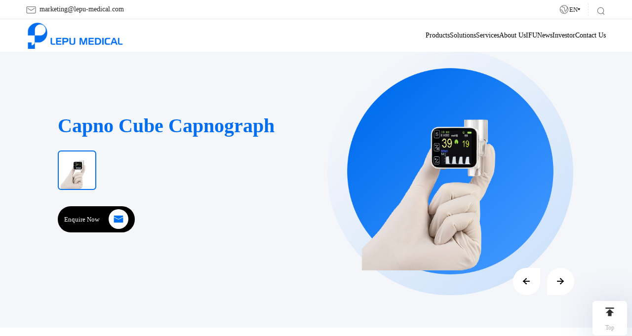

--- FILE ---
content_type: text/html; charset=utf-8
request_url: https://en.lepumedical.com/products/capno-cube-capnograph/
body_size: 121836
content:
<!DOCTYPE html
		PUBLIC "-//W3C//DTD XHTML 1.0 Transitional//EN" "http://www.w3.org/TR/xhtml1/DTD/xhtml1-transitional.dtd">
<html xmlns="http://www.w3.org/1999/xhtml">

<head>
	<meta http-equiv="X-UA-Compatible" content="IE=edge">
	<meta http-equiv="X-UA-Compatible" content="IE=9">
	<meta http-equiv="X-UA-Compatible" content="IE=edge,Chrome=1">
	<meta name="viewport" content="width=device-width, initial-scale=1, minimum-scale=1">
	<meta http-equiv="Content-Type" content="text/html; charset=utf-8">
	<meta name="google-site-verification" content="Sxi7D2GXWTM2FQBmy1yo21xAOsr-iW0g9qK0W55UMio" />
	<link rel="canonical" href="https://en.lepumedical.com/products/capno-cube-capnograph/">
<link rel="alternate" hreflang="en-US" href="https://en.lepumedical.com/products/capno-cube-capnograph/" />
	<link rel="Shortcut Icon" href="/upload/imagesall/2025-10/68f1a8d914218.png"/>

	<link type="text/css" rel="stylesheet" href="/wstmart/home/view/default/layui/css/layui.css" />
	<link type="text/css" rel="stylesheet" href="/wstmart/home/view/default/css/common.css?v=1.036" />
	<link type="text/css" rel="stylesheet" href="/wstmart/home/view/default/css/style.css?v=1.493" />
	<link type="text/css" rel="stylesheet" href="/wstmart/home/view/default/css/add.css?v=1.494" />
	<script type="text/javascript" src="/wstmart/home/view/default/js/jquery.js"></script>
	<script type="text/javascript" src="/wstmart/home/view/default/js/svg-inject.min.js"></script>
	

	<!--    公共js end--5-->
	<script type="text/javascript" src="/static/plugins/layer/layer.js?v=lepumedical_1"></script>
	<script type='text/javascript' src='/static/js/common.js?v=1.01'></script>
	<script type='text/javascript' src='/wstmart/home/view/default/js/tongji.js'></script>
	<script>
		window.conf = {"ROOT":"","APP":"","STATIC":"/static","SUFFIX":"html","ROUTES":'{"home\/index\/robots":"robots.txt","admin\/index\/login":"login_lepu2025","home\/index\/index":"\/","home\/product\/productss":"productss\/[:id]","home\/product\/index":"product_list\/[:id]","home\/product\/detail":"productinfo<id>","home\/cases\/index":"investor\/[:id]","home\/cases\/detail":"casesinfo<id>","home\/solution\/index":"solutions\/[:id]","home\/solution\/index2":"solutions_list\/[:id]","home\/solution\/detail":"solutioninfo<id>","home\/news\/index":"news\/[:id]","home\/news\/detail":"newsinfo<id>","home\/about\/index":"about","home\/about\/about_abilities":"abilities","home\/about\/partners":"partners","home\/about\/faq":"faq","home\/honor\/index":"page<id>","home\/about\/honor":"honor","home\/about\/videos":"video\/[:id]","home\/about\/esg":"esg","home\/about\/make":"make","home\/about\/join":"join\/[:id]","home\/about\/contact":"contact","home\/about\/message":"message","home\/about\/successful":"submission-successful","home\/about\/rd":"rd","home\/search\/index":"search\/[:keys]","home\/sitmap\/index":"sitemap","home\/about\/new_solution1":"new_solution1","home\/about\/new_solution2":"new_solution2","home\/about\/new_product":"new_product","home\/about\/service":"service","home\/about\/service_customer":"service_customer","home\/download\/index":"download","home\/about\/legal":"legal","home\/about\/utf":"e-ifu","home\/index\/terms_of_use":"terms-of-use","home\/index\/privacy":"privacy","home\/index\/cookie_notice":"cookie-notice","home\/error\/index":"error","home\/index\/policy":"policy","home\/index\/agreement":"agreement","home\/index\/cookiedesc":"cookiedesc","sonadmin\/index\/login":"web_login\/[:keys]","sonadmin\/index\/index2":"webadmin\/[:keys]"}'}
	</script>


	
<title>Capno Cube Capnograph - LEPU Medical</title>
<meta name="description" content="Capno Cube Capnograph">
<meta name="keywords" content="Capno Cube Capnograph">

<meta property="og:title" content="Capno Cube Capnograph - LEPU Medical" />
<meta property="og:description" content="Capno Cube Capnograph" />
<meta property="og:image" content="https://en.lepumedical.com//upload/goods/2025-05/68300cd0826c2.png" />
<meta property="og:url" content="https://en.lepumedical.com/products/capno-cube-capnograph/" />
<meta property="og:type" content="product" />
<meta property="og:site_name" content="Products - LEPU Medical" />
<meta name="twitter:card" content="summary_large_image" />
<meta name="twitter:title" content="Capno Cube Capnograph - LEPU Medical" />
<meta name="twitter:description" content="Capno Cube Capnograph" />
<meta name="twitter:image" content="https://en.lepumedical.com//upload/goods/2025-05/68300cd0826c2.png" />
<meta name="twitter:site" content="Products - LEPU Medical" />
<script type="application/ld+json">
{
    "@context": "https://schema.org",
    "@type": "Product",
    "name": "Capno Cube Capnograph",
    "image": "https://en.lepumedical.com/upload/goods/2025-05/68300cd0826c2.png",
    "description": "LEPU Medical",
    "keywords": "LEPU Medical",
    "category": "End-tidal Capnography",
    "brand": {
        "@type": "Brand",
        "name": "LEPU Medical"
    },
    "productID": "281"
}
</script>


	
<script>
    var navid = 1;
</script>
<!-- <script src="https://maps.googleapis.com/maps/api/js?key=YOUR_API_KEY&callback=initMap" async defer></script> -->



	    
    
    <style>
        .titlesFc p{
            white-space: break-spaces;
        }
    </style>
	
</head>
<body>


  
        <main id="app" class="inner-page-content">
            <!-- 头部 -->
            <header class="active1"><!-- PC -->
<div class="header_box">
    <div class="h100">
        <div class="top_box">
            <div class="top_left_box">
                <a href="mailto:marketing@lepu-medical.com" class="email">
                    <div class="icon"><img alt="LEPU Medical" title="LEPU Medical"  src="/wstmart/home/view/default/images/icon-msg.svg" onload="SVGInject(this)" /></div>
                    <span>marketing@lepu-medical.com </span>
                </a>
                <a href="/investors.html" class="investors">
                    <span>Investors</span>
                </a>
            </div>
            <div class="top_right_box">
                <div class="language_box">
                    <div class="language_icon">
                        <div class="icon"><img alt="LEPU Medical" title="LEPU Medical"  src="/wstmart/home/view/default/images/icon-global.svg" onload="SVGInject(this)" /></div>
                        <span>EN</span>
                        <div class="down"><img alt="LEPU Medical" title="LEPU Medical"  src="/wstmart/home/view/default/images/icon-down1.svg" onload="SVGInject(this)" /></div>
                    </div>
                    <div class="language_flag" style="display: none">
                                                <a class="active" href="javascript:onlang(1);" ><span>EN</span></a>
                                                <a class="" href="javascript:onlang(6);" ><span>JP-en</span></a>
                                                <a class="" href="en.tjwymedical.com" ><span>TJWY</span></a>
                                                <a class="" href="javascript:onlang(8);" ><span>LEPU-</span></a>
                                            </div>
                </div>
                <div class="search_box" id="idx_seaher">
                    <div class="icon"><img src="/wstmart/home/view/default/images/icon-search.svg" alt="LEPU Medical" title="LEPU Medical"  onload="SVGInject(this)" /></div>
                </div>
            </div>
        </div>
        <div class="center_box">
            <div class="column_left">
                <div class="logo_box">
                    <a href="/" class="logo"><img src="/upload/imagesall/2025-11/690c118a7de43.png" alt="LEPU Medical" title="LEPU Medical" onload="SVGInject(this)" /></a>
                </div>
            </div>
            <div class="column_right">
                <div class="item_box">
                                        <div class="item   protop ">
                        <a href="/product.html" class="one li1">Products</a>
                                                <div class="nav_list2">
                            <div class="nav_two_list">
                                <div class="nav_two_left">
                                                                        <a href="/productss/20.html"  class="active" >Cardiovascular & Peripheral Products</a>
                                                                        <a href="/in-vitro-diagnosis.html" >In Vitro Diagnosis</a>
                                                                        <a href="/productss/198.html" >Structural Heart Diseases Products</a>
                                                                        <a href="/Critical-Care-Products.html" >Critical Care Products</a>
                                                                        <a href="/productss/40.html" >Hemodialysis Products</a>
                                                                        <a href="/productss/42.html" >ECG & Patient Monitor & Telehealth Solutions</a>
                                                                        <a href="/products/pharmaceutical/.html" >Pharmaceutical (API) Products</a>
                                                                        <a href="/productss/106.html" >Surgical Products</a>
                                                                        <a href="/Orthopedic-Products.html" >Orthopedic Products</a>
                                                                        <a href="/productss/2.html" >Cardiac Rhythm Management Products</a>
                                                                        <a href="/productss/45.html" >Skin Care</a>
                                                                        <a href="/productss/38.html" >Digital Subtraction Angiography Systems</a>
                                                                    </div>
                                <div class="nav_two_right">
                                    <ul class="list">
                                                                                <li  class="active" >
                                                                                    <a href="/product_list/21.html#pro"  class="active" >Coronary Stents</a>
                                                                                        <a href="/product_list/22.html#pro" >Coronary Balloons</a>
                                                                                        <a href="/product_list/23.html#pro" >Catheters</a>
                                                                                        <a href="/product_list/24.html#pro" >Guide Wires</a>
                                                                                        <a href="/product_list/25.html#pro" >Introducer Sheaths</a>
                                                                                        <a href="/product_list/27.html#pro" >Accessories</a>
                                                                                        <a href="/product_list/28.html#pro" >Peripheral Interventional Products</a>
                                                                                    </li>
                                                                                <li >
                                                                                    <a href="/immunoassay.html#pro"  class="active" >Immunoassay</a>
                                                                                        <a href="/Molecular-Diagnostics.html#pro" >Molecular Diagnostics</a>
                                                                                        <a href="/hematology-diagnostics.html#pro" >Hematology Diagnostics</a>
                                                                                        <a href="/POCT.html#pro" >POCT</a>
                                                                                        <a href="/Lab-Solution.html#pro" >Lab Solution</a>
                                                                                    </li>
                                                                                <li >
                                                                                    <a href="/product_list/199.html#pro"  class="active" >Structural Heart Diseases Products</a>
                                                                                    </li>
                                                                                <li >
                                                                                    <a href="/product_list/190.html#pro"  class="active" >Vascular Access</a>
                                                                                        <a href="/product_list/192.html#pro" >Blood Pressure Transducer</a>
                                                                                        <a href="/product_list/193.html#pro" >Arterial Blood Sampler</a>
                                                                                        <a href="/product_list/59.html#pro" >CVC Accessories</a>
                                                                                        <a href="/product_list/194.html#pro" >IV Catheter</a>
                                                                                        <a href="/product_list/58.html#pro" >Needle-free Connectors</a>
                                                                                        <a href="/product_list/196.html#pro" >Insulin Injection</a>
                                                                                        <a href="/product_list/197.html#pro" >Pain Relief</a>
                                                                                    </li>
                                                                                <li >
                                                                                    <a href="/product_list/200.html#pro"  class="active" >Hemodialysis consumables</a>
                                                                                        <a href="/product_list/201.html#pro" >Hemoperfutor</a>
                                                                                        <a href="/product_list/209.html#pro" >Dialysis machine</a>
                                                                                    </li>
                                                                                <li >
                                                                                    <a href="/product_list/82.html#pro"  class="active" >ECG</a>
                                                                                        <a href="/product_list/83.html#pro" >Patient Monitor</a>
                                                                                        <a href="/product_list/84.html#pro" >Oximeter</a>
                                                                                    </li>
                                                                                <li >
                                                                                    <a href="/products/cardiovasculars/.html#pro"  class="active" >Cardiovasculars</a>
                                                                                        <a href="/products/oncology/.html#pro" >Oncology</a>
                                                                                        <a href="/products/anti-infectives/.html#pro" >Anti-infectives</a>
                                                                                        <a href="/products/central-nervous-system/.html#pro" >Central Nervous System</a>
                                                                                        <a href="/products/others/.html#pro" >Others</a>
                                                                                    </li>
                                                                                <li >
                                                                                    <a href="/product_list/107.html#pro"  class="active" >Surgical Staplers</a>
                                                                                        <a href="/product_list/108.html#pro" >Endoscopy</a>
                                                                                        <a href="/product_list/109.html#pro" >Endoscopic Ultrasound System</a>
                                                                                    </li>
                                                                                <li >
                                                                                    <a href="/Trauma-Implant.html#pro"  class="active" >Trauma Implant</a>
                                                                                        <a href="/Spinal-Implant.html#pro" >Spinal Implant</a>
                                                                                        <a href="/Artificial-Joint.html#pro" >Artificial Joint</a>
                                                                                        <a href="/Sports-Medicine.html#pro" >Sports Medicine</a>
                                                                                    </li>
                                                                                <li >
                                                                                    <a href="/product_list/47.html#pro"  class="active" >Pacemakers and Leads</a>
                                                                                        <a href="/product_list/48.html#pro" >Equipments</a>
                                                                                    </li>
                                                                                <li >
                                                                                </li>
                                                                                <li >
                                                                                </li>
                                                                            </ul>
                                </div>
                                <!-- s 第三个nav  -->
                                <div class="nav_three_right">
                                                                        <ul class="list  active ">
                                                                               
                                        <li  class="active"  >
                                                                                     </li>
                                        
                                                                               
                                        <li  >
                                                                                         <a href="/product_list/35.html#pro">PTCA Balloon</a>
                                                                                        <a href="/product_list/36.html#pro">NC Balloon</a>
                                                                                        <a href="/product_list/37.html#pro">Coronary IVL Balloon</a>
                                                                                    </li>
                                        
                                                                               
                                        <li  >
                                                                                     </li>
                                        
                                                                               
                                        <li  >
                                                                                     </li>
                                        
                                                                               
                                        <li  >
                                                                                     </li>
                                        
                                                                               
                                        <li  >
                                                                                     </li>
                                        
                                                                               
                                        <li  >
                                                                                     </li>
                                        
                                                                            </ul>
                                                                         <ul class="list ">
                                                                               
                                        <li  class="active"  >
                                                                                         <a href="/ELISA.html#pro">ELISA</a>
                                                                                        <a href="/CLIA.html#pro">CLIA</a>
                                                                                        <a href="/FIA.html#pro">FIA</a>
                                                                                    </li>
                                        
                                                                               
                                        <li  >
                                                                                         <a href="/Nucleic-Acid-Extraction.html#pro">Nucleic Acid Extraction</a>
                                                                                        <a href="/nucleic-acid-extraction-pcr-kits.html#pro">Nucleic Acid Extraction ＆ PCR  Kits</a>
                                                                                        <a href="/real-time-pcr.html#pro">Real-Time PCR</a>
                                                                                    </li>
                                        
                                                                               
                                        <li  >
                                                                                         <a href="/thrombelastography-analyzer.html#pro">Thrombelastography Analyzer</a>
                                                                                        <a href="/blood-grouping.html#pro">Blood Grouping</a>
                                                                                        <a href="/platelet-aggregation.html#pro">Platelet Aggregation</a>
                                                                                    </li>
                                        
                                                                               
                                        <li  >
                                                                                         <a href="/poct-fia.html#pro">POCT - FIA</a>
                                                                                        <a href="/colloidal-gold.html#pro">Colloidal Gold</a>
                                                                                        <a href="/blood-glucose.html#pro">Blood Glucose</a>
                                                                                        <a href="/cholesterol.html#pro">Cholesterol</a>
                                                                                        <a href="/SARS-CoV-2.html#pro">SARS-CoV-2</a>
                                                                                    </li>
                                        
                                                                               
                                        <li  >
                                                                                     </li>
                                        
                                                                            </ul>
                                                                         <ul class="list ">
                                                                               
                                        <li  class="active"  >
                                                                                     </li>
                                        
                                                                            </ul>
                                                                         <ul class="list ">
                                                                               
                                        <li  class="active"  >
                                                                                     </li>
                                        
                                                                               
                                        <li  >
                                                                                     </li>
                                        
                                                                               
                                        <li  >
                                                                                     </li>
                                        
                                                                               
                                        <li  >
                                                                                     </li>
                                        
                                                                               
                                        <li  >
                                                                                     </li>
                                        
                                                                               
                                        <li  >
                                                                                     </li>
                                        
                                                                               
                                        <li  >
                                                                                     </li>
                                        
                                                                               
                                        <li  >
                                                                                     </li>
                                        
                                                                            </ul>
                                                                         <ul class="list ">
                                                                               
                                        <li  class="active"  >
                                                                                         <a href="/product_list/202.html#pro">Dialyzers</a>
                                                                                        <a href="/product_list/203.html#pro">Bloodline and Fistula Needle</a>
                                                                                    </li>
                                        
                                                                               
                                        <li  >
                                                                                     </li>
                                        
                                                                               
                                        <li  >
                                                                                     </li>
                                        
                                                                            </ul>
                                                                         <ul class="list ">
                                                                               
                                        <li  class="active"  >
                                                                                         <a href="/product_list/141.html#pro">NeoECG</a>
                                                                                        <a href="/product_list/142.html#pro">Holter Monitor</a>
                                                                                        <a href="/product_list/143.html#pro">Portable ECG Monitor</a>
                                                                                        <a href="/product_list/145.html#pro">OmniECG</a>
                                                                                        <a href="/product_list/164.html#pro">AI-ECG</a>
                                                                                        <a href="/product_list/168.html#pro">Pocket ECG</a>
                                                                                    </li>
                                        
                                                                               
                                        <li  >
                                                                                         <a href="/product_list/146.html#pro">Patient Monitor</a>
                                                                                        <a href="/product_list/147.html#pro">Vital Signs Monitor</a>
                                                                                        <a href="/product_list/148.html#pro">End-tidal Capnography</a>
                                                                                    </li>
                                        
                                                                               
                                        <li  >
                                                                                         <a href="/product_list/149.html#pro">Fingertip Oximeter</a>
                                                                                        <a href="/product_list/150.html#pro">Handheld Oximeter</a>
                                                                                        <a href="/product_list/151.html#pro">Wrist Oximeter</a>
                                                                                        <a href="/product_list/152.html#pro">Wearable Oximeter</a>
                                                                                        <a href="/product_list/153.html#pro">All-in-One Health Monitor</a>
                                                                                        <a href="/product_list/154.html#pro">POCT Solution</a>
                                                                                    </li>
                                        
                                                                            </ul>
                                                                         <ul class="list ">
                                                                               
                                        <li  class="active"  >
                                                                                     </li>
                                        
                                                                               
                                        <li  >
                                                                                     </li>
                                        
                                                                               
                                        <li  >
                                                                                     </li>
                                        
                                                                               
                                        <li  >
                                                                                     </li>
                                        
                                                                               
                                        <li  >
                                                                                     </li>
                                        
                                                                            </ul>
                                                                         <ul class="list ">
                                                                               
                                        <li  class="active"  >
                                                                                     </li>
                                        
                                                                               
                                        <li  >
                                                                                     </li>
                                        
                                                                               
                                        <li  >
                                                                                         <a href="/product_list/185.html#pro">Others</a>
                                                                                    </li>
                                        
                                                                            </ul>
                                                                         <ul class="list ">
                                                                               
                                        <li  class="active"  >
                                                                                         <a href="/product_list/383.html#pro">OBS</a>
                                                                                        <a href="/product_list/120.html#pro">Locking Compression Plate</a>
                                                                                        <a href="/product_list/121.html#pro">Locking Plates</a>
                                                                                        <a href="/product_list/161.html#pro">Conventional Plates</a>
                                                                                        <a href="/product_list/160.html#pro">Mini Plates System</a>
                                                                                        <a href="/product_list/122.html#pro">Screws</a>
                                                                                        <a href="/product_list/377.html#pro">Patella Ring - Patented Product</a>
                                                                                        <a href="/product_list/162.html#pro">Metal Pins</a>
                                                                                        <a href="/product_list/378.html#pro">Cable System</a>
                                                                                    </li>
                                        
                                                                               
                                        <li  >
                                                                                         <a href="/Internal-Fixation-System.html#pro">Internal Fixation System</a>
                                                                                        <a href="/Laminoplasty-Plate-System.html#pro">Laminoplasty Plate System</a>
                                                                                        <a href="/Percutaneous-Kyphoplasty.html#pro">Percutaneous Kyphoplasty</a>
                                                                                    </li>
                                        
                                                                               
                                        <li  >
                                                                                         <a href="/Hip-System.html#pro">Hip System</a>
                                                                                        <a href="/Knee-System.html#pro">Knee System</a>
                                                                                    </li>
                                        
                                                                               
                                        <li  >
                                                                                         <a href="/Suture-Anchor.html#pro">Suture Anchor</a>
                                                                                        <a href="/Suture-Button.html#pro">Suture Button</a>
                                                                                    </li>
                                        
                                                                            </ul>
                                                                         <ul class="list ">
                                                                               
                                        <li  class="active"  >
                                                                                     </li>
                                        
                                                                               
                                        <li  >
                                                                                     </li>
                                        
                                                                            </ul>
                                                                         <ul class="list ">
                                                                            </ul>
                                                                         <ul class="list ">
                                                                            </ul>
                                                                     </div>
                                <!-- e 第三个nav  -->
                            </div>
                        </div>
                                            </div>
                                        <div class="item  ">
                        <a href="/solutions.html" class="one li2">Solutions</a>
                                                <div class="nav_list" >
                            <div class="nav_two_list normal">
                                <div class="nav_two_left">
                                                                        <a href="/solutions_list/21.html" >PCI Solution</a>
                                                                        <a href="/solutions_list/20.html" >Hemodialysis Solution</a>
                                                                        <a href="/solutions_list/22.html" >Orthopedic and Surgical</a>
                                                                        <a href="/solutions_list/23.html" >In-Hospital and Out-of-Hospital Solution</a>
                                                                    </div>
                            </div>
                        </div>
                                            </div>
                                        <div class="item  ">
                        <a href="/service.html" class="one li3">Services</a>
                                            </div>
                                        <div class="item  ">
                        <a href="/about.html" class="one li4">About Us</a>
                                                <div class="nav_list" >
                            <div class="nav_two_list normal">
                                <div class="nav_two_left">
                                                                        <a href="/join.html" >About Us</a>
                                                                    </div>
                            </div>
                        </div>
                                            </div>
                                        <div class="item  ">
                        <a href="/e-ifu.html" class="one li38">IFU</a>
                                            </div>
                                        <div class="item  ">
                        <a href="/news.html" class="one li5">News</a>
                                                <div class="nav_list" >
                            <div class="nav_two_list normal">
                                <div class="nav_two_left">
                                                                        <a href="/news/1.html" >News</a>
                                                                        <a href="/news/3.html" >Customer Stories</a>
                                                                        <a href="/news/4.html" >PR</a>
                                                                    </div>
                            </div>
                        </div>
                                            </div>
                                        <div class="item  ">
                        <a href="/investor.html" class="one li6">Investor</a>
                                            </div>
                                        <div class="item  ">
                        <a href="/contact.html" class="one li7">Contact Us</a>
                                            </div>
                                    </div>
                <div></div>
            </div>
        </div>
    </div>
    <!--搜索 -->
    <div class="search_for remove_box">
        <form class="search_in" action="/search.html" onsubmit="onSearch()">
            <div class="input"><input type="text" id="keys" name="keys" class="ipts1" placeholder="Please enter search keywords" /></div>
            <div class="icon" onclick="onSearch()"  ><img alt="LEPU Medical" title="LEPU Medical"  src="/wstmart/home/view/default/images/icon-search.svg" onload="SVGInject(this)" /></div>
        </form>
        <div class="close_box" onclick="popup_close()"><img alt="LEPU Medical" title="LEPU Medical"  src="/wstmart/home/view/default/images/icon-close.svg" onload="SVGInject(this)" /></div>
    </div>
</div>

<div class="m_header_box" id="mHeader">
    <div class="header_title" id="mHeaderTitle">
        <div class="logo">
            <a href="/"> <img src="/upload/imagesall/2025-11/690c118a7de43.png" alt="LEPU Medical" title="LEPU Medical" /> </a>
        </div>
        <div class="column">
            <div class="menu_btn" id="navBtn">
                <div class="icon"><i></i></div>
            </div>
        </div>
    </div>
    <div class="header_body" id="navBody">
        <div class="menu_info">
            <div class="menu_nav" id="navMenu">
                <ul>
                    <li>
                        <div class="one lim0">
                            <a href="/">
                                <div class="title">Home</div>
                                <div class="icon"><i class="iconfont icon-iconfontzhizuobiaozhun023129"></i></div>
                            </a>
                        </div>
                    </li>
                                        <li class="lim1">
                        <div class="one li1">
                            <a href="/product.html">
                                <div class="title">Products</div>
                                <div class="icon"><i class="iconfont icon-iconfontzhizuobiaozhun023129"></i></div>
                            </a>
                        </div>
                                                <ul>
                                                        <li>
                                <div class="two">
                                    <a href="/productss/20.html">
                                        <div class="icon"><i class="iconfont icon-iconfontzhizuobiaozhun023129"></i></div>
                                        <div class="title">Cardiovascular & Peripheral Products</div>
                                    </a>
                                </div>
                                                                <ul>
                                                                        <li>
                                                                                <li><a href="/product_list/21.html" >Coronary Stents</a></li>
                                                                            </li>
                                                                        <li>
                                                                                <div class="two">
                                            <a >
                                                <div class="icon"><i class="iconfont icon-iconfontzhizuobiaozhun023129"></i></div>
                                                <div class="title">Coronary Balloons</div>
                                            </a>
                                        </div>
                                        <ul>
                                                                                        <li><a href="/product_list/35.html" >PTCA Balloon</a></li>
                                                                                       <li><a href="/product_list/36.html" >NC Balloon</a></li>
                                                                                       <li><a href="/product_list/37.html" >Coronary IVL Balloon</a></li>
                                                                                   </ul>
                                                                            </li>
                                                                        <li>
                                                                                <li><a href="/product_list/23.html" >Catheters</a></li>
                                                                            </li>
                                                                        <li>
                                                                                <li><a href="/product_list/24.html" >Guide Wires</a></li>
                                                                            </li>
                                                                        <li>
                                                                                <li><a href="/product_list/25.html" >Introducer Sheaths</a></li>
                                                                            </li>
                                                                        <li>
                                                                                <li><a href="/product_list/27.html" >Accessories</a></li>
                                                                            </li>
                                                                        <li>
                                                                                <li><a href="/product_list/28.html" >Peripheral Interventional Products</a></li>
                                                                            </li>
                                    
                                </ul>
                                                            </li>
                                                        <li>
                                <div class="two">
                                    <a href="/in-vitro-diagnosis.html">
                                        <div class="icon"><i class="iconfont icon-iconfontzhizuobiaozhun023129"></i></div>
                                        <div class="title">In Vitro Diagnosis</div>
                                    </a>
                                </div>
                                                                <ul>
                                                                        <li>
                                                                                <div class="two">
                                            <a >
                                                <div class="icon"><i class="iconfont icon-iconfontzhizuobiaozhun023129"></i></div>
                                                <div class="title">Immunoassay</div>
                                            </a>
                                        </div>
                                        <ul>
                                                                                        <li><a href="/ELISA.html" >ELISA</a></li>
                                                                                       <li><a href="/CLIA.html" >CLIA</a></li>
                                                                                       <li><a href="/FIA.html" >FIA</a></li>
                                                                                   </ul>
                                                                            </li>
                                                                        <li>
                                                                                <div class="two">
                                            <a >
                                                <div class="icon"><i class="iconfont icon-iconfontzhizuobiaozhun023129"></i></div>
                                                <div class="title">Molecular Diagnostics</div>
                                            </a>
                                        </div>
                                        <ul>
                                                                                        <li><a href="/Nucleic-Acid-Extraction.html" >Nucleic Acid Extraction</a></li>
                                                                                       <li><a href="/nucleic-acid-extraction-pcr-kits.html" >Nucleic Acid Extraction ＆ PCR  Kits</a></li>
                                                                                       <li><a href="/real-time-pcr.html" >Real-Time PCR</a></li>
                                                                                   </ul>
                                                                            </li>
                                                                        <li>
                                                                                <div class="two">
                                            <a >
                                                <div class="icon"><i class="iconfont icon-iconfontzhizuobiaozhun023129"></i></div>
                                                <div class="title">Hematology Diagnostics</div>
                                            </a>
                                        </div>
                                        <ul>
                                                                                        <li><a href="/thrombelastography-analyzer.html" >Thrombelastography Analyzer</a></li>
                                                                                       <li><a href="/blood-grouping.html" >Blood Grouping</a></li>
                                                                                       <li><a href="/platelet-aggregation.html" >Platelet Aggregation</a></li>
                                                                                   </ul>
                                                                            </li>
                                                                        <li>
                                                                                <div class="two">
                                            <a >
                                                <div class="icon"><i class="iconfont icon-iconfontzhizuobiaozhun023129"></i></div>
                                                <div class="title">POCT</div>
                                            </a>
                                        </div>
                                        <ul>
                                                                                        <li><a href="/poct-fia.html" >POCT - FIA</a></li>
                                                                                       <li><a href="/colloidal-gold.html" >Colloidal Gold</a></li>
                                                                                       <li><a href="/blood-glucose.html" >Blood Glucose</a></li>
                                                                                       <li><a href="/cholesterol.html" >Cholesterol</a></li>
                                                                                       <li><a href="/SARS-CoV-2.html" >SARS-CoV-2</a></li>
                                                                                   </ul>
                                                                            </li>
                                                                        <li>
                                                                                <li><a href="/Lab-Solution.html" >Lab Solution</a></li>
                                                                            </li>
                                    
                                </ul>
                                                            </li>
                                                        <li>
                                <div class="two">
                                    <a href="/productss/198.html">
                                        <div class="icon"><i class="iconfont icon-iconfontzhizuobiaozhun023129"></i></div>
                                        <div class="title">Structural Heart Diseases Products</div>
                                    </a>
                                </div>
                                                                <ul>
                                                                        <li>
                                                                                <li><a href="/product_list/199.html" >Structural Heart Diseases Products</a></li>
                                                                            </li>
                                    
                                </ul>
                                                            </li>
                                                        <li>
                                <div class="two">
                                    <a href="/Critical-Care-Products.html">
                                        <div class="icon"><i class="iconfont icon-iconfontzhizuobiaozhun023129"></i></div>
                                        <div class="title">Critical Care Products</div>
                                    </a>
                                </div>
                                                                <ul>
                                                                        <li>
                                                                                <li><a href="/product_list/190.html" >Vascular Access</a></li>
                                                                            </li>
                                                                        <li>
                                                                                <li><a href="/product_list/192.html" >Blood Pressure Transducer</a></li>
                                                                            </li>
                                                                        <li>
                                                                                <li><a href="/product_list/193.html" >Arterial Blood Sampler</a></li>
                                                                            </li>
                                                                        <li>
                                                                                <li><a href="/product_list/59.html" >CVC Accessories</a></li>
                                                                            </li>
                                                                        <li>
                                                                                <li><a href="/product_list/194.html" >IV Catheter</a></li>
                                                                            </li>
                                                                        <li>
                                                                                <li><a href="/product_list/58.html" >Needle-free Connectors</a></li>
                                                                            </li>
                                                                        <li>
                                                                                <li><a href="/product_list/196.html" >Insulin Injection</a></li>
                                                                            </li>
                                                                        <li>
                                                                                <li><a href="/product_list/197.html" >Pain Relief</a></li>
                                                                            </li>
                                    
                                </ul>
                                                            </li>
                                                        <li>
                                <div class="two">
                                    <a href="/productss/40.html">
                                        <div class="icon"><i class="iconfont icon-iconfontzhizuobiaozhun023129"></i></div>
                                        <div class="title">Hemodialysis Products</div>
                                    </a>
                                </div>
                                                                <ul>
                                                                        <li>
                                                                                <div class="two">
                                            <a >
                                                <div class="icon"><i class="iconfont icon-iconfontzhizuobiaozhun023129"></i></div>
                                                <div class="title">Hemodialysis consumables</div>
                                            </a>
                                        </div>
                                        <ul>
                                                                                        <li><a href="/product_list/202.html" >Dialyzers</a></li>
                                                                                       <li><a href="/product_list/203.html" >Bloodline and Fistula Needle</a></li>
                                                                                   </ul>
                                                                            </li>
                                                                        <li>
                                                                                <li><a href="/product_list/201.html" >Hemoperfutor</a></li>
                                                                            </li>
                                                                        <li>
                                                                                <li><a href="/product_list/209.html" >Dialysis machine</a></li>
                                                                            </li>
                                    
                                </ul>
                                                            </li>
                                                        <li>
                                <div class="two">
                                    <a href="/productss/42.html">
                                        <div class="icon"><i class="iconfont icon-iconfontzhizuobiaozhun023129"></i></div>
                                        <div class="title">ECG & Patient Monitor & Telehealth Solutions</div>
                                    </a>
                                </div>
                                                                <ul>
                                                                        <li>
                                                                                <div class="two">
                                            <a >
                                                <div class="icon"><i class="iconfont icon-iconfontzhizuobiaozhun023129"></i></div>
                                                <div class="title">ECG</div>
                                            </a>
                                        </div>
                                        <ul>
                                                                                        <li><a href="/product_list/141.html" >NeoECG</a></li>
                                                                                       <li><a href="/product_list/142.html" >Holter Monitor</a></li>
                                                                                       <li><a href="/product_list/143.html" >Portable ECG Monitor</a></li>
                                                                                       <li><a href="/product_list/145.html" >OmniECG</a></li>
                                                                                       <li><a href="/product_list/164.html" >AI-ECG</a></li>
                                                                                       <li><a href="/product_list/168.html" >Pocket ECG</a></li>
                                                                                   </ul>
                                                                            </li>
                                                                        <li>
                                                                                <div class="two">
                                            <a >
                                                <div class="icon"><i class="iconfont icon-iconfontzhizuobiaozhun023129"></i></div>
                                                <div class="title">Patient Monitor</div>
                                            </a>
                                        </div>
                                        <ul>
                                                                                        <li><a href="/product_list/146.html" >Patient Monitor</a></li>
                                                                                       <li><a href="/product_list/147.html" >Vital Signs Monitor</a></li>
                                                                                       <li><a href="/product_list/148.html" >End-tidal Capnography</a></li>
                                                                                   </ul>
                                                                            </li>
                                                                        <li>
                                                                                <div class="two">
                                            <a >
                                                <div class="icon"><i class="iconfont icon-iconfontzhizuobiaozhun023129"></i></div>
                                                <div class="title">Oximeter</div>
                                            </a>
                                        </div>
                                        <ul>
                                                                                        <li><a href="/product_list/149.html" >Fingertip Oximeter</a></li>
                                                                                       <li><a href="/product_list/150.html" >Handheld Oximeter</a></li>
                                                                                       <li><a href="/product_list/151.html" >Wrist Oximeter</a></li>
                                                                                       <li><a href="/product_list/152.html" >Wearable Oximeter</a></li>
                                                                                       <li><a href="/product_list/153.html" >All-in-One Health Monitor</a></li>
                                                                                       <li><a href="/product_list/154.html" >POCT Solution</a></li>
                                                                                   </ul>
                                                                            </li>
                                    
                                </ul>
                                                            </li>
                                                        <li>
                                <div class="two">
                                    <a href="/products/pharmaceutical/.html">
                                        <div class="icon"><i class="iconfont icon-iconfontzhizuobiaozhun023129"></i></div>
                                        <div class="title">Pharmaceutical (API) Products</div>
                                    </a>
                                </div>
                                                                <ul>
                                                                        <li>
                                                                                <li><a href="/products/cardiovasculars/.html" >Cardiovasculars</a></li>
                                                                            </li>
                                                                        <li>
                                                                                <li><a href="/products/oncology/.html" >Oncology</a></li>
                                                                            </li>
                                                                        <li>
                                                                                <li><a href="/products/anti-infectives/.html" >Anti-infectives</a></li>
                                                                            </li>
                                                                        <li>
                                                                                <li><a href="/products/central-nervous-system/.html" >Central Nervous System</a></li>
                                                                            </li>
                                                                        <li>
                                                                                <li><a href="/products/others/.html" >Others</a></li>
                                                                            </li>
                                    
                                </ul>
                                                            </li>
                                                        <li>
                                <div class="two">
                                    <a href="/productss/106.html">
                                        <div class="icon"><i class="iconfont icon-iconfontzhizuobiaozhun023129"></i></div>
                                        <div class="title">Surgical Products</div>
                                    </a>
                                </div>
                                                                <ul>
                                                                        <li>
                                                                                <li><a href="/product_list/107.html" >Surgical Staplers</a></li>
                                                                            </li>
                                                                        <li>
                                                                                <li><a href="/product_list/108.html" >Endoscopy</a></li>
                                                                            </li>
                                                                        <li>
                                                                                <div class="two">
                                            <a >
                                                <div class="icon"><i class="iconfont icon-iconfontzhizuobiaozhun023129"></i></div>
                                                <div class="title">Endoscopic Ultrasound System</div>
                                            </a>
                                        </div>
                                        <ul>
                                                                                        <li><a href="/product_list/185.html" >Others</a></li>
                                                                                   </ul>
                                                                            </li>
                                    
                                </ul>
                                                            </li>
                                                        <li>
                                <div class="two">
                                    <a href="/Orthopedic-Products.html">
                                        <div class="icon"><i class="iconfont icon-iconfontzhizuobiaozhun023129"></i></div>
                                        <div class="title">Orthopedic Products</div>
                                    </a>
                                </div>
                                                                <ul>
                                                                        <li>
                                                                                <div class="two">
                                            <a >
                                                <div class="icon"><i class="iconfont icon-iconfontzhizuobiaozhun023129"></i></div>
                                                <div class="title">Trauma Implant</div>
                                            </a>
                                        </div>
                                        <ul>
                                                                                        <li><a href="/product_list/383.html" >OBS</a></li>
                                                                                       <li><a href="/product_list/120.html" >Locking Compression Plate</a></li>
                                                                                       <li><a href="/product_list/121.html" >Locking Plates</a></li>
                                                                                       <li><a href="/product_list/161.html" >Conventional Plates</a></li>
                                                                                       <li><a href="/product_list/160.html" >Mini Plates System</a></li>
                                                                                       <li><a href="/product_list/122.html" >Screws</a></li>
                                                                                       <li><a href="/product_list/377.html" >Patella Ring - Patented Product</a></li>
                                                                                       <li><a href="/product_list/162.html" >Metal Pins</a></li>
                                                                                       <li><a href="/product_list/378.html" >Cable System</a></li>
                                                                                   </ul>
                                                                            </li>
                                                                        <li>
                                                                                <div class="two">
                                            <a >
                                                <div class="icon"><i class="iconfont icon-iconfontzhizuobiaozhun023129"></i></div>
                                                <div class="title">Spinal Implant</div>
                                            </a>
                                        </div>
                                        <ul>
                                                                                        <li><a href="/Internal-Fixation-System.html" >Internal Fixation System</a></li>
                                                                                       <li><a href="/Laminoplasty-Plate-System.html" >Laminoplasty Plate System</a></li>
                                                                                       <li><a href="/Percutaneous-Kyphoplasty.html" >Percutaneous Kyphoplasty</a></li>
                                                                                   </ul>
                                                                            </li>
                                                                        <li>
                                                                                <div class="two">
                                            <a >
                                                <div class="icon"><i class="iconfont icon-iconfontzhizuobiaozhun023129"></i></div>
                                                <div class="title">Artificial Joint</div>
                                            </a>
                                        </div>
                                        <ul>
                                                                                        <li><a href="/Hip-System.html" >Hip System</a></li>
                                                                                       <li><a href="/Knee-System.html" >Knee System</a></li>
                                                                                   </ul>
                                                                            </li>
                                                                        <li>
                                                                                <div class="two">
                                            <a >
                                                <div class="icon"><i class="iconfont icon-iconfontzhizuobiaozhun023129"></i></div>
                                                <div class="title">Sports Medicine</div>
                                            </a>
                                        </div>
                                        <ul>
                                                                                        <li><a href="/Suture-Anchor.html" >Suture Anchor</a></li>
                                                                                       <li><a href="/Suture-Button.html" >Suture Button</a></li>
                                                                                   </ul>
                                                                            </li>
                                    
                                </ul>
                                                            </li>
                                                        <li>
                                <div class="two">
                                    <a href="/productss/2.html">
                                        <div class="icon"><i class="iconfont icon-iconfontzhizuobiaozhun023129"></i></div>
                                        <div class="title">Cardiac Rhythm Management Products</div>
                                    </a>
                                </div>
                                                                <ul>
                                                                        <li>
                                                                                <li><a href="/product_list/47.html" >Pacemakers and Leads</a></li>
                                                                            </li>
                                                                        <li>
                                                                                <li><a href="/product_list/48.html" >Equipments</a></li>
                                                                            </li>
                                    
                                </ul>
                                                            </li>
                                                        <li>
                                <div class="two">
                                    <a href="/productss/45.html">
                                        <div class="icon"><i class="iconfont icon-iconfontzhizuobiaozhun023129"></i></div>
                                        <div class="title">Skin Care</div>
                                    </a>
                                </div>
                                                            </li>
                                                        <li>
                                <div class="two">
                                    <a href="/productss/38.html">
                                        <div class="icon"><i class="iconfont icon-iconfontzhizuobiaozhun023129"></i></div>
                                        <div class="title">Digital Subtraction Angiography Systems</div>
                                    </a>
                                </div>
                                                            </li>
                                                    </ul>
                                            </li>
                                        <li class="lim2">
                        <div class="one li2">
                            <a href="/solutions.html">
                                <div class="title">Solutions</div>
                                <div class="icon"><i class="iconfont icon-iconfontzhizuobiaozhun023129"></i></div>
                            </a>
                        </div>
                                                <ul>
                                                        <li>
                                <div class="two">
                                    <a href="/solutions_list/21.html">
                                        <div class="icon"><i class="iconfont icon-iconfontzhizuobiaozhun023129"></i></div>
                                        <div class="title">PCI Solution</div>
                                    </a>
                                </div>
                                                                <ul>
                                                                        <li>
                                                                                <li><a href="/solutions_list/24.html" >PCI Solution</a></li>
                                                                            </li>
                                    
                                </ul>
                                                            </li>
                                                        <li>
                                <div class="two">
                                    <a href="/solutions_list/20.html">
                                        <div class="icon"><i class="iconfont icon-iconfontzhizuobiaozhun023129"></i></div>
                                        <div class="title">Hemodialysis Solution</div>
                                    </a>
                                </div>
                                                                <ul>
                                                                        <li>
                                                                                <li><a href="/solutions_list/29.html" >Hemopurification Solution</a></li>
                                                                            </li>
                                    
                                </ul>
                                                            </li>
                                                        <li>
                                <div class="two">
                                    <a href="/solutions_list/22.html">
                                        <div class="icon"><i class="iconfont icon-iconfontzhizuobiaozhun023129"></i></div>
                                        <div class="title">Orthopedic and Surgical</div>
                                    </a>
                                </div>
                                                                <ul>
                                                                        <li>
                                                                                <li><a href="/solutions_list/32.html" >Orthopedic and Surgical</a></li>
                                                                            </li>
                                    
                                </ul>
                                                            </li>
                                                        <li>
                                <div class="two">
                                    <a href="/solutions_list/23.html">
                                        <div class="icon"><i class="iconfont icon-iconfontzhizuobiaozhun023129"></i></div>
                                        <div class="title">In-Hospital and Out-of-Hospital Solution</div>
                                    </a>
                                </div>
                                                                <ul>
                                                                        <li>
                                                                                <li><a href="/solutions_list/30.html" >In-Hospital and Out-of-Hospital Solution</a></li>
                                                                            </li>
                                    
                                </ul>
                                                            </li>
                                                    </ul>
                                            </li>
                                        <li class="lim3">
                        <div class="one li3">
                            <a href="/service.html">
                                <div class="title">Services</div>
                                <div class="icon"><i class="iconfont icon-iconfontzhizuobiaozhun023129"></i></div>
                            </a>
                        </div>
                                            </li>
                                        <li class="lim4">
                        <div class="one li4">
                            <a href="/about.html">
                                <div class="title">About Us</div>
                                <div class="icon"><i class="iconfont icon-iconfontzhizuobiaozhun023129"></i></div>
                            </a>
                        </div>
                                                <ul>
                                                        <li>
                                <div class="two">
                                    <a href="/join.html">
                                        <div class="icon"><i class="iconfont icon-iconfontzhizuobiaozhun023129"></i></div>
                                        <div class="title">About Us</div>
                                    </a>
                                </div>
                                                            </li>
                                                    </ul>
                                            </li>
                                        <li class="lim38">
                        <div class="one li38">
                            <a href="/e-ifu.html">
                                <div class="title">IFU</div>
                                <div class="icon"><i class="iconfont icon-iconfontzhizuobiaozhun023129"></i></div>
                            </a>
                        </div>
                                            </li>
                                        <li class="lim5">
                        <div class="one li5">
                            <a href="/news.html">
                                <div class="title">News</div>
                                <div class="icon"><i class="iconfont icon-iconfontzhizuobiaozhun023129"></i></div>
                            </a>
                        </div>
                                                <ul>
                                                        <li>
                                <div class="two">
                                    <a href="/news/1.html">
                                        <div class="icon"><i class="iconfont icon-iconfontzhizuobiaozhun023129"></i></div>
                                        <div class="title">News</div>
                                    </a>
                                </div>
                                                            </li>
                                                        <li>
                                <div class="two">
                                    <a href="/news/3.html">
                                        <div class="icon"><i class="iconfont icon-iconfontzhizuobiaozhun023129"></i></div>
                                        <div class="title">Customer Stories</div>
                                    </a>
                                </div>
                                                            </li>
                                                        <li>
                                <div class="two">
                                    <a href="/news/4.html">
                                        <div class="icon"><i class="iconfont icon-iconfontzhizuobiaozhun023129"></i></div>
                                        <div class="title">PR</div>
                                    </a>
                                </div>
                                                            </li>
                                                    </ul>
                                            </li>
                                        <li class="lim6">
                        <div class="one li6">
                            <a href="/investor.html">
                                <div class="title">Investor</div>
                                <div class="icon"><i class="iconfont icon-iconfontzhizuobiaozhun023129"></i></div>
                            </a>
                        </div>
                                            </li>
                                        <li class="lim7">
                        <div class="one li7">
                            <a href="/contact.html">
                                <div class="title">Contact Us</div>
                                <div class="icon"><i class="iconfont icon-iconfontzhizuobiaozhun023129"></i></div>
                            </a>
                        </div>
                                            </li>
                                    </ul>
            </div>
            <div class="menu_lang" style="display: none">
<!--                <div class="one"><a href="#" >Cn</a></div>-->
<!--                <div class="one"><a class="active" href="/">En</a></div>-->

                                <div class="one"><a class="active" href="javascript:onlang(1);" >EN</a></div>
                                <div class="one"><a class="" href="javascript:onlang(6);" >JP-en</a></div>
                                <div class="one"><a class="" href="en.tjwymedical.com" >TJWY</a></div>
                                <div class="one"><a class="" href="javascript:onlang(8);" >LEPU-</a></div>
                
            </div>
        </div>
    </div>
</div>

<script>
    /* Mobile Version Navigation */
    $(function () {
        var c = 'active'
        function mHeaderBox() {
            let divBox = $('#mHeader')
            if (divBox.length) {
                const getDiv = (el) => divBox.find(el)
                let navBtn = getDiv('#navBtn'),
                    navBody = getDiv('#navBody'),
                    navMenu = getDiv('#navMenu')
                navBtn.click(function () {
                    if (!$(this).hasClass(c)) {
                        $(this).addClass(c)
                        $('html, body').css({
                            overflow: 'hidden'
                        })
                        navBody.stop().slideDown(500)
                    } else {
                        navBody.stop().slideUp(300)
                        $(this).removeClass(c)
                        $('html, body').css({
                            overflow: 'visible'
                        })
                    }
                })

                let navLi = navMenu.children().children()
                navLi.find('.active').siblings().show()
                navLi.children('ul').siblings().addClass('is_active')
                navLi.find('ul').siblings().find('a').attr('href', 'javascript:;')
                navLi
                    .find('ul')
                    .siblings()
                    .click(function () {
                        $(this).siblings().stop().slideToggle(300).parent().siblings().children('.active').siblings().stop().slideUp(300)
                        $(this).toggleClass(c).parent().siblings().children('.active').removeClass(c)
                    })
            }
        }
        mHeaderBox()
        function headerBox() {
            const divItem = $('header .header_box .item_box')
            const divItem1 = $('header .nav_two_left')
            const divItem2 = $('header .nav_two_right')
            const nav_three_right = $('header .nav_three_right')
            if (divItem.length) {
                divItem.on('mouseenter', '.item', function () {
                    const nav = $(this).find('.nav_list2')
                    if(nav.length) {
                        nav.stop(true, true).slideDown()
                    }
                })
                divItem.on('mouseleave', '.item', function () {
                    const nav = $(this).find('.nav_list2')
                    if(nav.length) {
                        nav.stop(true,true).hide()
                    }
                })
            }
            if (divItem1.length) {
                divItem1.on('mouseenter', 'a', function () {
                    const nav = divItem.find('.nav_two_right .list>li')
                    const activeIndex = $(this).index()
                    if(nav.length) {
                        divItem1.find('a').eq(activeIndex).addClass('active').siblings('a').removeClass('active')
                        nav.eq(activeIndex).addClass('active').siblings('li').removeClass('active')
                        nav.eq(activeIndex).find('a').removeClass('active')
                        nav.eq(activeIndex).find('a').eq(0).addClass('active')
                        nav_three_right.find('.list').eq(activeIndex).addClass('active').siblings('.list').removeClass('active')
                        nav_three_right.find('.list.active li').eq(0).addClass('active').siblings('li').removeClass('active')
                    }
                })
            }
            if (divItem2.length) {
                divItem2.on('mouseenter', 'a', function () {
                    const nav = divItem.find('.nav_three_right .list.active li')
                    const activeIndex = $(this).index()
                    if(nav.length) {
                        $(this).addClass('active').siblings('a').removeClass('active')
                        nav.eq(activeIndex).addClass('active').siblings('li').removeClass('active')
                    }
                })
            }
        }
        headerBox()
        $('#idx_seaher').click(function () {
            $('.search_for').addClass('active')
        })
        $('#idx_language').click(function () {
            $('.language_select').addClass('active')
            $('header').addClass('lu_back')
        })
    })
</script>
<script>
    // $(".li" + navid).addClass("active");
    $(".lim" + navid).addClass("active");
</script></header>
            <!-- product-info-section -->
            <section class="product-info-section">
                <div class="w1800">
                    <div class="picture pc-view swiper_box">
                        <div class="swiper-wrapper">

                                                        <div class="swiper-slide">
                                <img src="/upload/goods/2025-05/68300cd0826c2.png" alt="Capno Cube Capnograph" width="100%" />
                            </div>
                                                    </div>
                        <div class="idxButton">
                            <div class="button-box">
                                <div class="swiper-button prev">
                                    <div class="icon"><img src="/wstmart/home/view/default/images/icon-right.svg" onload="SVGInject(this)" /></div>
                                </div>
                                <div class="swiper-button next">
                                    <div class="icon"><img src="/wstmart/home/view/default/images/icon-right.svg" onload="SVGInject(this)" /></div>
                                </div>
                            </div>
                        </div>
                    </div>
                    <div class="text-box">
                        <h1 class="title">Capno Cube Capnograph</h1>
                                                <div class="picture iphone-view swiper_box">
                            <div class="swiper-wrapper">

                                                                <div class="swiper-slide">
                                    <img src="/upload/goods/2025-05/68300cd0826c2.png" alt="Capno Cube Capnograph" width="100%" />
                                </div>
                                
                            </div>
                            <!--<div class="idxButton">-->
                            <!--    <div class="button-box">-->
                            <!--        <div class="swiper-button prev">-->
                            <!--            <div class="icon"><img src="/wstmart/home/view/default/images/icon-right.svg" onload="SVGInject(this)" /></div>-->
                            <!--        </div>-->
                            <!--        <div class="swiper-button next">-->
                            <!--            <div class="icon"><img src="/wstmart/home/view/default/images/icon-right.svg" onload="SVGInject(this)" /></div>-->
                            <!--        </div>-->
                            <!--    </div>-->
                            <!--</div>-->
                        </div>
                        <div class="text-swiper-list">
                            <div class="swiper-wrapper">

                                                                <div class="swiper-slide">
                                    <img src="/upload/goods/2025-05/68300cd0826c2.png" alt="Capno Cube Capnograph" width="100%" />
                                </div>
                                
                            </div>
                        </div>
                        <a class="product-button" onclick="tanChuan_box()">
                            <span>Enquire Now</span>
                            <div class="icon"><img src="/wstmart/home/view/default/images/icon-email.png" /></div>
                        </a>
                        <!--<div class="idxButton">-->
                        <!--    <div class="button-box">-->
                        <!--        <div class="swiper-button prev">-->
                        <!--            <div class="icon"><img src="/wstmart/home/view/default/images/icon-right.svg" onload="SVGInject(this)" /></div>-->
                        <!--        </div>-->
                        <!--        <div class="swiper-button next">-->
                        <!--            <div class="icon"><img src="/wstmart/home/view/default/images/icon-right.svg" onload="SVGInject(this)" /></div>-->
                        <!--        </div>-->
                        <!--    </div>-->
                        <!--</div>-->
                    </div>
                </div>
            </section>
            <!-- S 内页内容 -->
                        
            <section class="product-info1-section">
                <div class="w1800">
                    <div class="inner-text-box">
                                            </div>
                    <div class="product-editor forview">
                        <h2>Features</h2><ul class=" list-paddingleft-2" style="list-style-type: disc;"><li><p>Monitors EtCO2, Respiration Rate, display real-time Capnogram within 15 seconds</p></li><li><p>Pocketsize design fits to pre-hospital, Emergency, Anesthesiology and Respiration</p></li><li><p>Large numeric display visible from five meters away</p></li><li><p>24 hours graphic trend can be stored and reviewed</p></li><li><p>Data management for export and printout via the supplied USB cable</p></li><li><p>Lithium battery with 6 hours working time and 4 hours charging time</p></li><li><p>Routine calibration not required</p></li><li><p>Standard accessories: Bumper, Carry case, Adult/PED adapter, Neonate adapter</p></li></ul><p><br/></p><p>   
   
   
 							
								</p><table cellpadding="0" cellspacing="0" height="18"><colgroup><col span="2"/></colgroup><tbody><tr class="firstRow"><td x:str="">Catalogue No.</td><td x:str="">CapnoCube</td></tr></tbody></table><p><br/></p><p>*Product registration and availability vary by country. For more information on product availability, please <a href="mailto:marketing@lepu-medical.com" target="_self">contact us here</a>.</p><p> 			
								Fill out the form to leave inquiries. We would get back to you as soon as possible.							</p>                        
                    </div>
                </div>
            </section>

                        
            <!-- 面包屑 -->
            <section class="pro_crumbs">
                <div class="crumbs-list w1800">
                    <div class="icon"><img src="/wstmart/home/view/default/images/icon-home.svg" onload="SVGInject(this)" /></div>
                    <div class="text-list">
                        <a href="/">Home</a>><a href="/product.html">Products</a>><a onclick='javascript:history.go(-1)'> End-tidal Capnography</a>><a> Capno Cube Capnograph</a>
                        
                    </div>
                </div>
            </section>

                        <!--E service-about-section -->
            <!-- S contact-form-section -->
            <!-- S contact-form-section -->
<section class="contact-form-section">
    <div class="w1800">
        <div class="text-box wowLeft">
                                <div class="inner-text-box">
                                    <h2 class="title eait_View" datatype="span" datafanyi="fanyi">Thank You for Your Attention on Lepu Medical!</h2>
                                    <p class="desc" datatype="p" datafanyi="fanyi">
                                        Email us with any questions or inquiries or use our contact data. We would be happy to answer your
                                        questions.
                                    </p>
                                </div>
                            </div>
        <div class="form-box wowRight">
            <input type="text" class="text floatcp" id="con_name" name="con_name" placeholder="*Name" />
            <input type="text" class="text floatcp" id="con_email" name="con_email" placeholder="*Email" />
            <input type="text" class="text floatcp" id="con_phone" name="con_phone"  placeholder="*Phone" />
            <input type="text" class="text floatcp" id="con_country" name="con_country" placeholder="*Country" />
            <!-- <select class="text"><option>1</option></select> -->
            <textarea class="textarea floatcp" id="con_desc" name="con_desc" placeholder="*How Can We Help?"></textarea>
            <div class="button-box">
                <label class="b-left">
                    <input type="checkbox" id="sqsyyd" name="sqsyyd" class="checkbox" /><i></i>
                    I agree to use and transfer my personal information in accordance with                    <a href="/privacy.html" target="_blank">LEPU MEDICAL's privacy policy.</a>
                </label>
                <a class="active public-button" onclick="contantPro()">
                    <input type="hidden" class="floatcp" id="langs" value="1" name="langs"/>
                    <span>Submit</span>
                    <div class="icon"><img src="/wstmart/home/view/default/images/icon-right.svg" onload="SVGInject(this)" /></div>
                </a>
            </div>
        </div>
    </div>
</section>
<!-- E contact-form-section -->
            <!-- E contact-form-section -->
            <!-- E 内页内容 -->
            <footer>
  <div class="footer-container">
    <ul class="footer-top-content">
                <li>
            <h4 class="f-title">Products</h4>
                        <div class="f-nav">
                                <a href="/productss/20.html"><span>Cardiovascular & Peripheral Products</span></a>
                                <a href="/in-vitro-diagnosis.html"><span>In Vitro Diagnosis</span></a>
                                <a href="/productss/198.html"><span>Structural Heart Diseases Products</span></a>
                                <a href="/Critical-Care-Products.html"><span>Critical Care Products</span></a>
                                <a href="/productss/40.html"><span>Hemodialysis Products</span></a>
                                <a href="/productss/42.html"><span>ECG & Patient Monitor & Telehealth Solutions</span></a>
                                <a href="/products/pharmaceutical/.html"><span>Pharmaceutical (API) Products</span></a>
                                <a href="/productss/106.html"><span>Surgical Products</span></a>
                                <a href="/Orthopedic-Products.html"><span>Orthopedic Products</span></a>
                                <a href="/productss/2.html"><span>Cardiac Rhythm Management Products</span></a>
                                <a href="/productss/45.html"><span>Skin Care</span></a>
                                <a href="/productss/38.html"><span>Digital Subtraction Angiography Systems</span></a>
                            </div>
                    </li>
                <li>
            <h4 class="f-title">Solutions</h4>
                        <div class="f-nav">
                                <a href="/solutions_list/21.html"><span>PCI Solution</span></a>
                                <a href="/solutions_list/20.html"><span>Hemodialysis Solution</span></a>
                                <a href="/solutions_list/22.html"><span>Orthopedic and Surgical</span></a>
                                <a href="/solutions_list/23.html"><span>In-Hospital and Out-of-Hospital Solution</span></a>
                            </div>
                    </li>
                <li>
            <h4 class="f-title">Services</h4>
                        <div class="f-nav">
                                <a href="/service.html"><span>Service Commitment</span></a>
                                <a href="/service.html"><span>Downlaod Center</span></a>
                                <a href="/service.html"><span>Video Center</span></a>
                            </div>
                    </li>
                <li>
            <h4 class="f-title">About Us</h4>
                        <div class="f-nav">
                                <a href="/join.html"><span>About Us</span></a>
                            </div>
                    </li>
                <li>
            <h4 class="f-title">IFU</h4>
                        <div class="f-nav">
                                <a href="e-ifu.html"><span>e-IFU</span></a>
                            </div>
                    </li>
                <li>
            <h4 class="f-title">News</h4>
                        <div class="f-nav">
                                <a href="/news/1.html"><span>News</span></a>
                                <a href="/news/3.html"><span>Customer Stories</span></a>
                                <a href="/news/4.html"><span>PR</span></a>
                            </div>
                    </li>
                <li>
            <h4 class="f-title">Contact Us</h4>
                        <div class="f-nav">
                                <a href="/contact.html"><span>Contact us</span></a>
                            </div>
                    </li>
                <li>
            <h4 class="f-title">Join Us</h4>
                        <div class="f-nav">
                                <a href="/join.html"><span>Join us</span></a>
                            </div>
                    </li>
            </ul>

      <div class="footer-bottom-content">
        <div class="footer-info">
            <img datatype="img" data-imgw="904" data-imgh="240" src="/upload/imagesall/2025-11/690c118a7de43.png" alt="marketinglepumedical.com Telephone1080123711" title="marketinglepumedical.com Telephone1080123711" class="logo">
            <a href="mailto:marketing@lepu-medical.com" class="send-email hrefson2">
                <img datatype="img" data-imgw="31" data-imgh="21.332764" src="/wstmart/home/view/default/images/icon-msg1.svg" class="icon-msg" alt="marketinglepumedical.com Telephone1080123711" title="marketinglepumedical.com Telephone1080123711">
                <p datatype="hrefs2">marketing@lepu-medical.com</p>
            </a>

            <a class="phone" datatype="span" datafanyi="fanyi">Telephone：108-0123-711</a>
            <ul class="share-list forview">
                <li class="item forlist">
                    <a href="#" class="hrefson2" target="_blank" rel="nofollow noreferrer">
                        <img datatype="hrefsImg" data-imgw="18" data-imgh="18" src="/wstmart/home/view/default/images/icon-share1.svg" class="icon" alt="typeimg dataimgw31 dataimgh21.332764 srcwstmarthomeviewdefaultimagesiconmsg1.svg classiconmsg market..." title="typeimg dataimgw31 dataimgh21.332764 srcwstmarthomeviewdefaultimagesiconmsg1.svg classiconmsg market...">
                    </a>
                </li>
                <li class="item forlist">
                    <a href="#" class="hrefson2" target="_blank" rel="nofollow noreferrer">
                        <img datatype="hrefsImg" data-imgw="21" data-imgh="22" src="/wstmart/home/view/default/images/icon-share2.svg" class="icon" alt="t forview" title="t forview">
                    </a>
                </li>
                <li class="item forlist">
                    <a href="#" class="hrefson2" target="_blank" rel="nofollow noreferrer">
                        <img datatype="hrefsImg" data-imgw="19" data-imgh="19" src="/wstmart/home/view/default/images/icon-share3.svg" class="icon" alt="LEPU Medical" title="LEPU Medical">
                    </a>
                </li>
                <li class="item forlist">
                    <a href="#" class="hrefson2" target="_blank" rel="nofollow noreferrer">
                        <img datatype="hrefsImg" data-imgw="26" data-imgh="26" src="/wstmart/home/view/default/images/icon-share4.svg" class="icon" alt="LEPU Medical" title="LEPU Medical">
                    </a>
                </li>
            </ul>
        </div>
        <div class="footer-contact">
            <img data-imgw="904" data-imgh="240" src="/upload/imagesall/2025-11/690c118a7de43.png" alt="ltimagesiconshare3.svg classicon  2024 Lepu Medical Technology Beijing Co., Ltd. All rights reserved..." title="ltimagesiconshare3.svg classicon  2024 Lepu Medical Technology Beijing Co., Ltd. All rights reserved..." class="logo" datatype="img">
            <div class="info">
                <a href="https://beian.miit.gov.cn/" datatype="hrefsthis" target="_blank" rel="nofollow" class="">© 2024 Lepu Medical Technology (Beijing) Co., Ltd. All rights reserved</a><br>
                <span class="forlist"><a datatype="forhrefs" href="/terms-of-use.html">Terms of Use</a><v datatype="span">|</v></span><span class="forlist"><a datatype="forhrefs" href="/sitemap.html" class="">Site Map</a><v datatype="span">|</v></span><span class="forlist"><a datatype="forhrefs" href="/cookie-notice.html" class="">Cookie Notice</a><v datatype="span">|</v></span><span class="forlist" href="/privacy.html"><a datatype="forhrefs" href="/cookie-notice.html" class="">Privacy Notice</a><v datatype="span">|</v></span>
            </div>
        </div>
    </div>

  </div>
</footer>
<div id="kefu"><!-- 图片弹窗 -->
<div class="popup_img open_popup">
    <div class="images">
        <div class="img"><img src="" alt="LEPU Medical" id="popup_img"></div>
        <div class="icon close_popup"><i></i></div>
    </div>
</div>

<!-- 视频弹窗 -->
<div class="popup_video open_popup">
    <div class="images">
        <div class="video"><iframe src="" frameborder="0" id="popup_video"></iframe></div>
        <div class="icon close_popup"><i></i></div>
    </div>
</div>

<section class="tanChuan_box remove_box">
    <div class="iconB" onclick="popup_close()"><i></i></div>
    <div class="form-box wowRight fadeInRight animated">
        <input type="text" class="text floattc" id="con_name" name="con_name" placeholder="*Name">
        <input type="text" class="text floattc" id="con_email" name="con_email" placeholder="*Email">
        <input type="text" class="text floattc" id="con_phone" name="con_phone" placeholder="*Phone">
        <input type="text" class="text floattc" id="con_country" name="con_country" placeholder="*Country">
        <!-- <select class="text"><option>1</option></select> -->
        <textarea class="textarea floattc" id="con_desc" name="con_desc" placeholder="*How Can We Help?"></textarea>
        <div class="button-box">
            <label class="b-left">
                <input type="checkbox" id="sqsyyd2" name="sqsyyd2" class="checkbox"><i></i>
                I agree to use and transfer my personal information in accordance with <a href="/privacy.html"
                                                                                          target="_blank">LEPU MEDICAL's privacy policy.</a>
            </label>
            <a class="active public-button" onclick="contantTC()">
                <input type="hidden" class="floattc" id="langs" value="en" name="langs">
                <span>Submit</span>
                <div class="icon"><svg xmlns="http://www.w3.org/2000/svg" xmlns:xlink="http://www.w3.org/1999/xlink"
                                       width="10" height="10" viewBox="0 0 10 10" fill="none"
                                       data-inject-url="https://en.lepumedical.com/wstmart/home/view/default/images/icon-right.svg">
                    <path id="Line 2--inject-8"
                          d="M0.32 8.29L0.29 8.29C-0.1 8.68 -0.1 9.31 0.29 9.7C0.69 10.1 1.31 10.1 1.71 9.7L1.71 9.67L0.32 8.29ZM9.21 2.19L9.24 2.19C9.63 1.79 9.63 1.17 9.24 0.77C8.84 0.38 8.22 0.38 7.82 0.77L7.82 0.8L9.21 2.19Z"
                          fill="#000000" fill-opacity="1.000000" fill-rule="nonzero"></path>
                    <path id="Line 2--inject-8" d="M1 9L8.53 1.48" stroke="#000000" stroke-opacity="1.000000"
                          stroke-width="2.000000" stroke-linecap="round"></path>
                    <path id="Line 3--inject-8"
                          d="M1.9 0.02L1.88 0C1.32 0 0.88 0.44 0.88 1C0.88 1.56 1.32 2 1.88 2L1.9 1.98L1.9 0.02ZM8.98 1.98L9 2C9.56 2 10 1.56 10 1C10 0.44 9.56 0 9 0L8.98 0.02L8.98 1.98Z"
                          fill="#000000" fill-opacity="1.000000" fill-rule="nonzero"></path>
                    <path id="Line 3--inject-8" d="M1.88 1L9 1" stroke="#000000" stroke-opacity="1.000000"
                          stroke-width="2.000000" stroke-linecap="round"></path>
                    <path id="Line 4--inject-8"
                          d="M8.02 8.08L8 8.1C8 8.66 8.44 9.1 9 9.1C9.56 9.1 10 8.66 10 8.1L9.98 8.08L8.02 8.08ZM9.98 1.02L10 1C10 0.44 9.56 0 9 0C8.44 0 8 0.44 8 1L8.02 1.02L9.98 1.02Z"
                          fill="#000000" fill-opacity="1.000000" fill-rule="nonzero"></path>
                    <path id="Line 4--inject-8" d="M9 8.1L9 1" stroke="#000000" stroke-opacity="1.000000"
                          stroke-width="2.000000" stroke-linecap="round"></path>
                </svg></div>
            </a>
        </div>
    </div>
</section>


<!-- 右侧悬浮icon -->
<section class="fixed-icon-list">
    <div class="center-box forview">
        
        
    </div>
    <div id="scrollToTopBtn">
        <a class="bottom-box icon-box">
            <div class="icon">
                <img datatype="img" src="/wstmart/home/view/default/images/icon-fixed4.png" onload="SVGInject(this)" alt="LEPU Medical" title="LEPU Medical">
            </div>
            <p class="text" datatype="p" datafanyi="fanyi">Top</p>
        </a>
    </div>
</section>
<script>
    $(function(){

        // 当点击按钮时，页面滚动到顶部
        $('#scrollToTopBtn').click(function () {
            $('html, body').animate({ scrollTop: 0 }, 800);
            return false;
        });

        // 当页面滚动时，显示或隐藏按钮
        $(window).scroll(function () {
            if ($(this).scrollTop() > 100) {
                $('#scrollToTopBtn').stop().slideDown(10);
            } else {
                $('#scrollToTopBtn').hide();
            }
        });

    })



    function tanChuan_box(){
        $(".tanChuan_box").addClass("active");
    }
</script></div>

        </main>
        
<script type="text/javascript" src="/wstmart/home/view/default/js/gsap.min.js"></script>
<script type="text/javascript" src="/wstmart/home/view/default/js/ScrollTrigger.min.js"></script>
<script type="text/javascript" src="/wstmart/home/view/default/js/gasp_plug.js"></script>
<script type="text/javascript" src="/wstmart/home/view/default/layui/layui.js"></script>
<script type="text/javascript" src="/wstmart/home/view/default/js/wow.js"></script>
<script type="text/javascript" src="/wstmart/home/view/default/js/swiper.min.js"></script>
<script type="text/javascript" src="/wstmart/home/view/default/js/swiper.animate.min.js"></script>
<script type="text/javascript" src="/wstmart/home/view/default/js/jquery.countup.min.js"></script>
<script type="text/javascript" src="/wstmart/home/view/default/js/jquery.waypoints.min.js"></script>
<script type="text/javascript" src="/wstmart/home/view/default/js/pack.js?v=1.1622"></script>
        
        <script type="text/javascript">
            $(function () {
                'use strict'
                $.commonFun.commonLaypage('pagetion', 50)
                $.commonFun.commonLaypage('pagetion1', 50)
                $.commonFun.commonLaypage('pagetion2', 50)
            })
        </script>

                <input type="hidden" name="id_product" value="148" id="id_product" >
                <input type="hidden" name="page_product" value="1" id="page_product" >
        
        <input type="hidden" name="count_product" class="count" value="1" id="count_product" >
        <input type="hidden" name="limit_product" value="8" id="limit_product" >
        <input type="hidden" name="url_product" value="/home/index/wstlistdata.html" id="url_product" >
        <script id="demo_product" type="text/html">
           {{#  layui.each(d, function(index, item){ }}
           
            <a href="{{ item.url }}" class="each-item">
                <div class="public-img picture">
                    <img src="{{ item.img }}" alt="{{ item.name }}" title="{{ item.name }}"/>
                </div>
                <p class="name">{{ item.goodsName }}</p>
                <!-- <div class="icon">
                    <img src="/wstmart/home/view/default/images/icon-right.svg" onload="SVGInject(this)" />
                </div> -->
            </a>
           
           {{#  }); }}
           {{#  if(d.length === 0){ }}
           <p style="margin: 20px auto;text-align: center">No More</p>
           {{#  } }}
        </script>
        

        

<script type="text/javascript" charset="utf-8">
var querycs = window.location.href.split(document.domain);
$("#navMenu  ul li").find('a').each(function (i,v) {
	var query = $(this).attr('href');
	if(query==querycs[1]){
	$(this).addClass('active').siblings().removeClass('active');
	$(this).parents(".one").addClass('active');
	$(this).parents(".two").addClass('active').siblings().removeClass('active');
	$(this).parent().parent('ul').siblings('a').addClass('active');
	$(this).parents('ul').show();
	}
})

$("#topnavSwiper .active .nav_list .item").find('a').each(function (i,v) {
	var query = $(this).attr('href');
	if(query==querycs[1]){
	$(this).parent('.item').addClass('active').siblings().removeClass('active');
	$(this).parent().parent('.item').siblings('a').addClass('active');
	}
})


// $(".protop .nav_two_right,.protop .nav_three_right").find('a').each(function (i,v) {
// 	var query = $(this).attr('href');
// 	if(query==querycs[1]){
// // 	$(this).addClass('active').siblings().removeClass('active');
// 	$(this).parents("li").addClass('active').siblings().removeClass('active');
// 	$(this).parents("ul").addClass('active').siblings().removeClass('active');
	
// 	var index = $(this).parents("ul").index();
// 	console.log(index);
// 	$(this).parents(".protop").find(".nav_two_left").find("a:eq("+index+")").addClass("active").siblings().removeClass('active');
	
// 	$(this).parent().parent('ul').siblings('a').addClass('active');
// 	$(this).parents('ul').show();
// 	}
// })


</script>

	
<script>
  
  $(".video_if").click(function(){
    var src = $(this).find(".videosrc").data("video");
    $("#popup_iframe").attr("src", src); 
    $(".popup_iframe").addClass("active");
  })

  $(".video_vi").click(function(){
    var src = $(this).find(".videosrc").data("video");
    $("#popup_video").attr("src", src);
    $(".popup_video").addClass("active"); 
    var video = $(".popup_video").find("video")[0]; 
    video.play();

  })

</script>

</body>

</html>


        <!-- <script type='text/javascript' src="/static/plugins/layui/layui.js?v=lepumedical_1"></script> -->
        <script type='text/javascript' src='/wstmart/home/view/default/js/common.js?v=lepumedical_1'></script>
        <script type='text/javascript' src='/wstmart/home/view/default/js/pages.js?v=lepumedical_1'></script>
        
        <!--公共js-->
        
        <!--公共js-->
        <script type="text/javascript">
 
         
            
            $(document).ready(function () {
                var $div = $('.idx_product_works .innerbox .iframebox');
                $div.children().each(function () {
                    var $el = $(this);
                    if ($el.hasClass('pb') || $el.hasClass('ab')) {
                        $el.removeClass('pb');
                        $el.removeClass('ab');
                    }
                });
            });
        </script>
        
        <script>
         // 方法1：页面加载后尝试自动播放（可能被浏览器阻止）
        $(window).on('load', function() {
            setTimeout(function() {
                $('.videosrc2').attr('src', function(i, currentSrc) {
                    return currentSrc.replace('autoplay=0', 'autoplay=1');
                });
            }, 1000);
        });
        </script>
        
        
<script type="text/javascript" src="/wstmart/home/view/default/js/form.js?v=lepumedical_1111"></script>
<script type="text/javascript" src="/wstmart/home/view/default/js/footer.js"></script>

<input type="hidden" value="1" id="wid">
<input type="hidden" name="lang_en" value="/" id="lang_en">
<input type="hidden" id="fileUrl" value="/">



--- FILE ---
content_type: text/css
request_url: https://en.lepumedical.com/wstmart/home/view/default/css/common.css?v=1.036
body_size: 69299
content:
@charset "UTF-8";
/* Flex 布局 */
.flex {
  display: -webkit-box;
  display: -ms-flexbox;
  display: -webkit-flex;
  display: flex;
}
.f_column {
  -webkit-box-orient: vertical;
  -ms-flex-direction: column;
  -webkit-flex-direction: column;
  flex-direction: column;
}
.f_column_right {
  -webkit-box-orient: vertical;
  -ms-flex-direction: column-reverse;
  -webkit-flex-direction: column-reverse;
  flex-direction: column-reverse;
}
.f_row {
  -webkit-flex-direction: row;
  -moz-flex-direction: row;
  -ms-flex-direction: row;
  -o-flex-direction: row;
  flex-direction: row;
}
.f_row_right {
  -webkit-flex-direction: row-reverse;
  -moz-flex-direction: row-reverse;
  -ms-flex-direction: row-reverse;
  -o-flex-direction: row-reverse;
  flex-direction: row-reverse;
}
.j_center {
  -webkit-box-pack: center;
  -ms-flex-pack: center;
  -webkit-justify-content: center;
  justify-content: center;
}
.j_end {
  -webkit-box-pack: end;
  -ms-flex-pack: end;
  -webkit-justify-content: flex-end;
  justify-content: flex-end;
}
.j_start {
  -webkit-box-pack: start;
  -ms-flex-pack: start;
  -webkit-justify-content: flex-start;
  justify-content: flex-start;
}
.j_justify {
  -webkit-box-pack: justify;
  -ms-flex-pack: justify;
  -webkit-justify-content: space-between;
  justify-content: space-between;
}
.j_around {
  -moz-justify-content: space-around;
  -webkit-justify-content: space-around;
  justify-content: space-around;
}
.a_start {
  -webkit-box-align: start;
  -ms-flex-align: start;
  -webkit-align-items: flex-start;
  align-items: flex-start;
}
.a_end {
  -webkit-box-align: end;
  -ms-flex-align: end;
  -webkit-align-items: flex-end;
  align-items: flex-end;
}
.a_center {
  -webkit-box-align: center;
  -ms-flex-align: center;
  -webkit-align-items: center;
  align-items: center;
}
.a_baseline {
  -webkit-box-align: baseline;
  -ms-flex-align: baseline;
  -webkit-align-items: baseline;
  align-items: baseline;
}
.a_stretch {
  -webkit-box-align: stretch;
  -ms-flex-align: stretch;
  -webkit-align-items: stretch;
  align-items: stretch;
}
.a_s_stretch {
  -webkit-box-self: stretch;
  -ms-align-self: stretch;
  -webkit-align-self: stretch;
  align-self: stretch;
}
.a_s_center {
  -webkit-box-self: center;
  -ms-align-self: center;
  -webkit-align-self: center;
  align-self: center;
}
.a_s_end {
  -webkit-box-self: end;
  -ms-align-self: end;
  -webkit-align-self: end;
  align-self: end;
}
.flex_wrap {
  flex-wrap: wrap;
  -ms-flex-wrap: wrap;
}
/* 文字超出隐藏 */
.text {
  overflow: hidden;
  text-overflow: ellipsis;
  white-space: nowrap;
}
/* 动画 */
.abImg {
  position: absolute;
  left: 50%;
  top: 50%;
  transform: translate(-50%, -50%);
  -ms-transform: translate(-50%, -50%);
  -moz-transform: translate(-50%, -50%);
}
.dh {
  -webkit-transition: all 0.3s ease;
  -o-transition: all 0.3s ease;
  transition: all 0.3s ease;
}
/* 动画延迟 */
/* 比例 */
.pb {
  width: 100%;
  height: 0;
  padding-bottom: 100%;
  position: relative;
  z-index: 5;
  overflow: hidden;
}
.ab {
  position: absolute;
  left: 0;
  top: 0;
  width: 100%;
  height: 100%;
  font-size: 0;
  text-align: center;
  overflow: hidden;
}
/* 图片 水平垂直 居中 */
.abimg {
  position: absolute;
  left: 50%;
  top: 50%;
  transform: translate(-50%, -50%);
  -ms-transform: translate(-50%, -50%);
  -moz-transform: translate(-50%, -50%);
  -webkit-transform: translate(-50%, -50%);
  -o-transform: translate(-50%, -50%);
  -webkit-transition: all 0.3s ease;
  -o-transition: all 0.3s ease;
  transition: all 0.3s ease;
}
/* 常用 CSS3 动画 */
/* 360 旋转 */
@keyframes run {
  0% {
    transform: rotate(0deg);
  }
  100% {
    transform: rotate(360deg);
  }
}
@keyframes grow2 {
  0% {
    transform: scale(1.2);
    opacity: 0;
  }
  100% {
    transform: scale(1);
    opacity: 1;
  }
}
/* 旋转 */
/* input框点击搜索时背景没有颜色 */
input:-webkit-autofill {
  background: transparent;
  transition: background-color 50000s ease-in-out 0s;
  -webkit-text-fill-color: unset;
}
ul,
ol {
  list-style: none;
}
/* 媒体查询 缩写 */
/* -------------------------------------------------------------------  手机端头部 */
header {
  width: 100%;
  height: auto;
}
header .m_header_box {
  width: 100%;
  height: auto;
  display: none;
}
header .m_header_box .header_title {
  width: 100%;
  height: 50px;
  padding: 0 20px;
  position: relative;
  background: #FFF;
  display: -webkit-box;
  display: -ms-flexbox;
  display: -webkit-flex;
  display: flex;
  -webkit-box-align: center;
  -ms-flex-align: center;
  -webkit-align-items: center;
  align-items: center;
  -webkit-box-pack: justify;
  -ms-flex-pack: justify;
  -webkit-justify-content: space-between;
  justify-content: space-between;
  overflow: hidden;
}
header .m_header_box .header_title .logo {
  width: 50%;
  max-width: 100px;
  height: 100%;
  position: relative;
  z-index: 5;
  overflow: hidden;
}
header .m_header_box .header_title .logo svg {
  width: 100%;
  height: 100%;
}
header .m_header_box .header_title .logo svg .cls-1,
header .m_header_box .header_title .logo svg .cls-3 {
  fill: var(--color);
}
header .m_header_box .header_title .logo svg .cls-2 {
  fill: var(--active_color);
}
header .m_header_box .header_title .logo a {
  width: 100%;
  height: 100%;
  display: -webkit-box;
  display: -ms-flexbox;
  display: -webkit-flex;
  display: flex;
  -webkit-box-align: center;
  -ms-flex-align: center;
  -webkit-align-items: center;
  align-items: center;
}
header .m_header_box .header_title .column {
  position: relative;
  z-index: 5;
  display: -webkit-box;
  display: -ms-flexbox;
  display: -webkit-flex;
  display: flex;
  -webkit-box-align: center;
  -ms-flex-align: center;
  -webkit-align-items: center;
  align-items: center;
}
header .m_header_box .header_title .column .menu_btn {
  width: 24px;
  height: 30px;
  overflow: hidden;
  cursor: pointer;
}
header .m_header_box .header_title .column .menu_btn .icon {
  width: 100%;
  height: 100%;
  position: relative;
}
header .m_header_box .header_title .column .menu_btn .icon::after,
header .m_header_box .header_title .column .menu_btn .icon::before,
header .m_header_box .header_title .column .menu_btn .icon i {
  width: 100%;
  height: 2px;
  display: block;
  background: var(--active_color);
  position: absolute;
  top: 50%;
  left: 50%;
  margin: -1px 0 0 -50%;
  transform-origin: center;
  -webkit-transition: all 0.3s ease;
  -o-transition: all 0.3s ease;
  transition: all 0.3s ease;
}
header .m_header_box .header_title .column .menu_btn .icon::before {
  content: '';
  margin-top: -8px;
}
header .m_header_box .header_title .column .menu_btn .icon::after {
  content: '';
  margin-top: 6px;
}
header .m_header_box .header_title .column .menu_btn.active .icon i {
  opacity: 0;
}
header .m_header_box .header_title .column .menu_btn.active .icon::before {
  margin-top: -1px;
  transform: rotate(45deg);
  -ms-transform: rotate(45deg);
  -moz-transform: rotate(45deg);
  -webkit-transform: rotate(45deg);
  -o-transform: rotate(45deg);
  border-radius: 5px;
}
header .m_header_box .header_title .column .menu_btn.active .icon::after {
  margin-top: -1px;
  transform: rotate(-45deg);
  -ms-transform: rotate(-45deg);
  -moz-transform: rotate(-45deg);
  -webkit-transform: rotate(-45deg);
  -o-transform: rotate(-45deg);
  border-radius: 5px;
}
header .m_header_box .header_title .column .head_btn {
  width: auto;
  height: 30px;
  margin-right: 20px;
  display: -webkit-box;
  display: -ms-flexbox;
  display: -webkit-flex;
  display: flex;
  -webkit-box-align: center;
  -ms-flex-align: center;
  -webkit-align-items: center;
  align-items: center;
  -webkit-transition: all 0.3s ease;
  -o-transition: all 0.3s ease;
  transition: all 0.3s ease;
  cursor: pointer;
  overflow: hidden;
}
header .m_header_box .header_title .column .head_btn .icon {
  max-width: 14px;
  height: 14px;
  font-size: 0;
  margin-right: 5px;
  filter: invert(1);
  -webkit-transition: all 0.3s ease;
  -o-transition: all 0.3s ease;
  transition: all 0.3s ease;
}
header .m_header_box .header_title .column .head_btn .link {
  line-height: 1;
  font-size: 12px;
  color: #000;
  margin-top: 3px;
}
header .m_header_box .header_title .column .head_btn .link span {
  opacity: 0.6;
}
header .m_header_box .header_title .column .head_btn .link a {
  color: #000;
  opacity: 0.6;
  -webkit-transition: all 0.3s ease;
  -o-transition: all 0.3s ease;
  transition: all 0.3s ease;
}
header .m_header_box .header_title .column .head_btn .link a:hover {
  opacity: 1;
}
header .m_header_box .header_title .column .head_btn:hover .icon {
  filter: invert(1);
}
header .m_header_box .header_title .column .head_btn:hover .link {
  color: #000;
}
header .m_header_box .header_title .column .head_btn:hover .link a,
header .m_header_box .header_title .column .head_btn:hover .link span {
  color: #000;
}
header .m_header_box .header_title::after {
  content: '';
  width: 100%;
  height: 1px;
  position: absolute;
  bottom: 0;
  left: 0;
  z-index: 1;
  background: #000;
  opacity: 0.1;
}
header .m_header_box .header_body {
  width: 100%;
  height: calc(100vh - 60px);
  background: #FFF;
  display: none;
  overflow: hidden;
}
header .m_header_box .header_body .menu_info {
  width: 100%;
  height: 100%;
  padding: 0 0 20px;
  display: -webkit-box;
  display: -ms-flexbox;
  display: -webkit-flex;
  display: flex;
  -webkit-box-orient: vertical;
  -ms-flex-direction: column;
  -webkit-flex-direction: column;
  flex-direction: column;
  overflow: hidden;
  position: relative;
  z-index: 2;
}
header .m_header_box .header_body .menu_nav {
  width: 100%;
  height: auto;
  flex: 1;
  padding: 20px;
  overflow: hidden;
  overflow-y: auto;
}
header .m_header_box .header_body .menu_nav ul {
  width: 100%;
  height: auto;
}
header .m_header_box .header_body .menu_nav ul li {
  width: 100%;
  height: auto;
  border-bottom: 1px solid rgba(0, 0, 0, 0.1);
  overflow: hidden;
}
header .m_header_box .header_body .menu_nav ul li .one {
  width: 100%;
  height: auto;
  position: relative;
  z-index: 1;
  overflow: hidden;
}
header .m_header_box .header_body .menu_nav ul li .one a {
  width: 100%;
  height: auto;
  display: -webkit-box;
  display: -ms-flexbox;
  display: -webkit-flex;
  display: flex;
  -webkit-box-pack: justify;
  -ms-flex-pack: justify;
  -webkit-justify-content: space-between;
  justify-content: space-between;
  padding: 15px 0;
  position: relative;
  --oneA: #000;
}
header .m_header_box .header_body .menu_nav ul li .one a .title {
  width: 100%;
  height: auto;
  flex: 1;
  font-size: 16px;
  line-height: 20px;
  color: var(--oneA);
}
header .m_header_box .header_body .menu_nav ul li .one a .icon {
  width: 20px;
  height: 20px;
  display: -webkit-box;
  display: -ms-flexbox;
  display: -webkit-flex;
  display: flex;
  -webkit-box-align: center;
  -ms-flex-align: center;
  -webkit-align-items: center;
  align-items: center;
  -webkit-box-pack: center;
  -ms-flex-pack: center;
  -webkit-justify-content: center;
  justify-content: center;
  font-size: 0;
  -webkit-transition: all 0.3s ease;
  -o-transition: all 0.3s ease;
  transition: all 0.3s ease;
}
header .m_header_box .header_body .menu_nav ul li .one a .icon i {
  font-size: 12px;
  color: var(--oneA);
}
header .m_header_box .header_body .menu_nav ul li .one.active a {
  --oneA: var(--active_color);
}
header .m_header_box .header_body .menu_nav ul li .one.active.is_active a .icon {
  --color: var(--active_color);
  transform: rotate(90deg);
  -ms-transform: rotate(90deg);
  -moz-transform: rotate(90deg);
  -webkit-transform: rotate(90deg);
  -o-transform: rotate(90deg);
}
header .m_header_box .header_body .menu_nav ul li .one + ul {
  padding: 0 0 20px;
}
header .m_header_box .header_body .menu_nav ul li .one + ul > li {
  margin-top: 10px;
}
header .m_header_box .header_body .menu_nav ul li .one + ul > li:first-child {
  margin: 0;
}
header .m_header_box .header_body .menu_nav ul li .two {
  width: 100%;
  height: auto;
  position: relative;
  z-index: 1;
  overflow: hidden;
}
header .m_header_box .header_body .menu_nav ul li .two a {
  width: 100%;
  height: auto;
  display: -webkit-box;
  display: -ms-flexbox;
  display: -webkit-flex;
  display: flex;
  -webkit-box-pack: justify;
  -ms-flex-pack: justify;
  -webkit-justify-content: space-between;
  justify-content: space-between;
  padding: 5px 0;
  position: relative;
  --towA: #000;
}
header .m_header_box .header_body .menu_nav ul li .two a .icon {
  width: 20px;
  height: 16px;
  display: -webkit-box;
  display: -ms-flexbox;
  display: -webkit-flex;
  display: flex;
  -webkit-box-align: center;
  -ms-flex-align: center;
  -webkit-align-items: center;
  align-items: center;
  font-size: 0;
  --color: var(--towA);
  -webkit-transition: all 0.3s ease;
  -o-transition: all 0.3s ease;
  transition: all 0.3s ease;
}
header .m_header_box .header_body .menu_nav ul li .two a .icon i {
  font-size: 10px;
  color: var(--towA);
}
header .m_header_box .header_body .menu_nav ul li .two a .title {
  width: 100%;
  height: auto;
  flex: 1;
  font-size: 14px;
  line-height: 16px;
  color: var(--towA);
}
header .m_header_box .header_body .menu_nav ul li .two.active a {
  --towA: var(--active_color);
}
header .m_header_box .header_body .menu_nav ul li .two + ul {
  padding: 10px 0 10px 20px;
}
header .m_header_box .header_body .menu_nav ul li .two + ul > li {
  margin-top: 10px;
}
header .m_header_box .header_body .menu_nav ul li .two + ul > li > a {
  padding: 0 0 0 20px;
  font-size: 14px;
  position: relative;
  z-index: 1;
  color: var(--threeA);
  --threeA: #999;
}
header .m_header_box .header_body .menu_nav ul li .two + ul > li > a::after {
  content: '';
  width: 4px;
  height: 4px;
  position: absolute;
  top: 6px;
  left: 0;
  z-index: 1;
  border-radius: 50%;
  background: var(--threeA);
}
header .m_header_box .header_body .menu_nav ul li .two + ul > li:first-child {
  margin: 0;
}
header .m_header_box .header_body .menu_nav ul li .three {
  width: 100%;
  height: auto;
  position: relative;
  z-index: 1;
  overflow: hidden;
}
header .m_header_box .header_body .menu_nav ul li .three a {
  width: 100%;
  height: auto;
  display: -webkit-box;
  display: -ms-flexbox;
  display: -webkit-flex;
  display: flex;
  -webkit-box-pack: justify;
  -ms-flex-pack: justify;
  -webkit-justify-content: space-between;
  justify-content: space-between;
  position: relative;
  --threeA: #757575;
}
header .m_header_box .header_body .menu_nav ul li .three a .icon {
  width: 20px;
  height: 16px;
  position: relative;
  z-index: 1;
  -webkit-transition: all 0.3s ease;
  -o-transition: all 0.3s ease;
  transition: all 0.3s ease;
}
header .m_header_box .header_body .menu_nav ul li .three a .icon::after {
  content: '';
  width: 4px;
  height: 4px;
  position: absolute;
  top: 6px;
  left: 0;
  z-index: 1;
  border-radius: 50%;
  background: var(--threeA);
}
header .m_header_box .header_body .menu_nav ul li .three a .title {
  width: 100%;
  height: auto;
  flex: 1;
  font-size: 14px;
  line-height: 16px;
  color: var(--threeA);
}
header .m_header_box .header_body .menu_nav ul li .three.active a {
  --threeA: var(--active_color);
}
header .m_header_box .header_body .menu_nav ul li .three + ul {
  padding: 10px 0 10px 20px;
}
header .m_header_box .header_body .menu_nav ul li .three + ul > li {
  margin-top: 10px;
}
header .m_header_box .header_body .menu_nav ul li .three + ul > li > a {
  padding: 0 0 0 20px;
}
header .m_header_box .header_body .menu_nav ul li .three + ul > li:first-child {
  margin: 0;
}
header .m_header_box .header_body .menu_nav ul li ul {
  display: none;
}
header .m_header_box .header_body .menu_nav ul li li {
  border: 0;
}
header .m_header_box .header_body .menu_nav ul li > a {
  font-size: 12px;
  color: #999;
}
header .m_header_box .header_body .menu_nav ul li > a.active {
  color: var(--active_color);
}
header .m_header_box .header_body .menu_form {
  width: 100%;
  height: auto;
  margin-top: 20px;
  padding: 0 20px;
  overflow: hidden;
}
header .m_header_box .header_body .menu_form .center {
  width: 100%;
  height: 44px;
  background: #F8F8F8;
  overflow: hidden;
}
header .m_header_box .header_body .menu_form .center form {
  width: 100%;
  height: 100%;
  display: -webkit-box;
  display: -ms-flexbox;
  display: -webkit-flex;
  display: flex;
  overflow: hidden;
}
header .m_header_box .header_body .menu_form .center form input {
  flex: 1;
  height: 100%;
  padding: 0 15px;
  background: transparent;
  font-size: 14px;
  color: #282f36;
  border: 0;
}
header .m_header_box .header_body .menu_form .center form button {
  width: 50px;
  padding: 0;
}
header .m_header_box .header_body .menu_form .center form button i {
  font-size: 18px;
  color: #FFF;
}
header .m_header_box .header_body .menu_lang {
  width: 100%;
  height: auto;
  margin-top: 40px;
  padding: 0 20px;
  font-size: 0;
  display: -webkit-box;
  display: -ms-flexbox;
  display: -webkit-flex;
  display: flex;
  -webkit-box-align: center;
  -ms-flex-align: center;
  -webkit-align-items: center;
  align-items: center;
  overflow: hidden;
  display: none !important;
}
header .m_header_box .header_body .menu_lang .one {
  width: auto;
  height: 36px;
  margin-right: 10px;
  overflow: hidden;
}
header .m_header_box .header_body .menu_lang .one a {
  width: 100%;
  height: 100%;
  padding: 0 1em;
  display: -webkit-box;
  display: -ms-flexbox;
  display: -webkit-flex;
  display: flex;
  -webkit-box-align: center;
  -ms-flex-align: center;
  -webkit-align-items: center;
  align-items: center;
  -webkit-box-pack: center;
  -ms-flex-pack: center;
  -webkit-justify-content: center;
  justify-content: center;
  background: #fff;
  border-radius: 50px;
  font-size: 12px;
  color: #282f36;
}
header .m_header_box .header_body .menu_lang .one a.active {
  background: var(--active_color);
  color: #fff;
}
@media (max-width:990px) {
  header .m_header_box {
    display: block;
  }
}
header .m_header_nbsp {
  width: 100%;
  display: none;
  overflow: hidden;
}
@media (max-width:990px) {
  header .m_header_nbsp {
    display: block;
  }
}
/* -------------------------------------------------------------------  pc头部 */
.icon-iconfontzhizuobiaozhun023129 {
  border-top: 1px solid #000;
  border-right: 1px solid #000;
  width: 10px;
  height: 10px;
  display: block;
  transform: rotate(45deg);
}
header {
  width: 100%;
  height: auto;
  position: fixed;
  top: 0;
  left: 0;
  z-index: 100001;
  -webkit-transition: all 0.3s ease;
  -o-transition: all 0.3s ease;
  transition: all 0.3s ease;
}
header .top_box {
  padding: 0.1rem 0.8rem;
  position: relative;
  z-index: 10;
  border-bottom: 1px solid rgba(255, 255, 255, 0.25);
  display: -webkit-box;
  display: -ms-flexbox;
  display: -webkit-flex;
  display: flex;
  -webkit-box-pack: justify;
  -ms-flex-pack: justify;
  -webkit-justify-content: space-between;
  justify-content: space-between;
}
header .top_box .top_left_box {
  display: -webkit-box;
  display: -ms-flexbox;
  display: -webkit-flex;
  display: flex;
}
header .top_box .top_left_box .email {
  display: -webkit-box;
  display: -ms-flexbox;
  display: -webkit-flex;
  display: flex;
  -webkit-box-pack: center;
  -ms-flex-pack: center;
  -webkit-justify-content: center;
  justify-content: center;
  color: #fff;
  font-size: 14px;
}
header .top_box .top_left_box .email .icon {
  margin-top: 1px;
  margin-right: 0.1rem;
  opacity: 0.6;
}
header .top_box .top_left_box .email  span{
  line-height: 1;
  display: inline-block;
  margin-top: 2px;
}
header .top_box .top_left_box .investors {
  font-size: 14px;
  margin-left: 0.2rem;
  color: #fff;
  line-height: 1;
  margin-bottom: 2px;
  display: none;
  
}
header .top_box .top_left_box {
  font-size: 14px;
  color: #222;
  display: -webkit-box;
  display: -ms-flexbox;
  display: -webkit-flex;
  display: flex;
  -webkit-box-align: center;
  -ms-flex-align: center;
  -webkit-align-items: center;
  align-items: center;
}
header::after {
  content: '';
  position: absolute;
  top: 0;
  left: 0;
  width: 100%;
  height: 0%;
  background: #FFFFFF;
  -webkit-transition: all 0.3s ease;
  -o-transition: all 0.3s ease;
  transition: all 0.3s ease;
}

/*header:hover .header_box .center_box .column_left .logo_box .logo img{*/
/*    filter: brightness(0) invert(0.2);*/
/*}*/

header .header_box {
  width: 100%;
  height: auto;
  -webkit-transition: all 0.3s ease;
  -o-transition: all 0.3s ease;
  transition: all 0.3s ease;
  background: var(--bg_color);
  --color1: #FFFFFF;
  --color2: #FFFFFF;
  --bg_color: none;
  --fiter: brightness(0) invert(1);
}
header .header_box .center_box {
  padding: .1rem 0.8rem;
  width: 100%;
  height: 100%;
  display: -webkit-box;
  display: -ms-flexbox;
  display: -webkit-flex;
  display: flex;
  -webkit-box-pack: justify;
  -ms-flex-pack: justify;
  -webkit-justify-content: space-between;
  justify-content: space-between;
  -webkit-box-align: center;
  -ms-flex-align: center;
  -webkit-align-items: center;
  align-items: center;
  /* 导航 */
}
header .header_box .center_box .column_left {
  width: auto;
  height: 100%;
  display: -webkit-box;
  display: -ms-flexbox;
  display: -webkit-flex;
  display: flex;
  gap: 0.6rem;
}
header .header_box .center_box .column_left .logo_box {
  width: auto;
  height: 100%;
  display: -webkit-box;
  display: -ms-flexbox;
  display: -webkit-flex;
  display: flex;
  -webkit-box-align: end;
  -ms-flex-align: end;
  -webkit-align-items: flex-end;
  align-items: flex-end;
  /* padding-bottom: 16px; */
}
header .header_box .center_box .column_left .logo_box .logo {
  /*width: 1.9rem;*/
  max-width: 3rem;
  height: auto;
  min-width: 120px;
}
header .header_box .center_box .column_left .logo_box .logo svg{
    width: 100%;
}

header .header_box .center_box .column_left .logo_box .logo img {
  filter: var(--fiter);
  -webkit-transition: all 0.3s ease;
  -o-transition: all 0.3s ease;
  transition: all 0.3s ease;
}

header.active .header_box .center_box .column_left .logo_box .logo img{
  /*filter: brightness(0) invert(0.2);  */
}

header .header_box .center_box .column_right {
  width: auto;
  height: 100%;
  display: -webkit-box;
  display: -ms-flexbox;
  display: -webkit-flex;
  display: flex;
  -webkit-box-align: center;
  -ms-flex-align: center;
  -webkit-align-items: center;
  align-items: center;
  /*margin-bottom: -.1rem;*/
}
header .header_box .center_box .column_right .search_box {
  cursor: pointer;
  position: relative;
  z-index: 1;
  display: -webkit-box;
  display: -ms-flexbox;
  display: -webkit-flex;
  display: flex;
  -webkit-box-align: center;
  -ms-flex-align: center;
  -webkit-align-items: center;
  align-items: center;
}
header .header_box .center_box .column_right .search_box .icon {
  width: 100%;
  height: auto;
  cursor: pointer;
}
header .header_box .center_box .column_right .search_box .icon i {
  color: var(--color2);
  font-size: var(--font20);
  -webkit-transition: all 0.3s ease;
  -o-transition: all 0.3s ease;
  transition: all 0.3s ease;
}
header .header_box .center_box .column_right .search_box .search {
  position: absolute;
  right: 20px;
  padding-right: 10px;
  opacity: 0;
  visibility: hidden;
  -webkit-transition: all 0.3s ease;
  -o-transition: all 0.3s ease;
  transition: all 0.3s ease;
  transform: translateX(20px);
}
header .header_box .center_box .column_right .search_box .search input {
  width: 240px;
  font-size: var(--font14);
  border-radius: 100px;
  overflow: hidden;
  height: 40px;
  padding: 10px 20px;
  border: 0;
  background: #FFFFFF;
  box-shadow: 0px 0px 10px 0px rgba(0, 0, 0, 0.1);
}
header .header_box .center_box .column_right .search_box:hover .search {
  opacity: 1;
  visibility: visible;
  transform: translateX(0);
}
header .header_box .center_box .column_right .nav_two_list {
  width: 9rem;
  position: absolute;
  /*top: 95%;*/
  top: 100%;
  left: 50%;
  transform: translate(-50%, 0);
  background: #fff;
  display: -webkit-box;
  display: -ms-flexbox;
  display: -webkit-flex;
  display: flex;
}

header .header_box .center_box .column_right .nav_two_list2 {
     width: fit-content;
    position: absolute;
    top: 100%;
    background: #fff;
    display: flex;
    left: -.3rem;
}
header .header_box .center_box .column_right .nav_two_list2 .nav_two_left{
    padding: .15rem .3rem;
    white-space: nowrap;
    line-height: 2;
}
header .header_box .center_box .column_right .nav_two_list .nav_two_left {
  max-height: calc(70vh - 2rem);
  overflow: auto;
  width: 34%;
  padding: 0 0.4rem;
  border-right: 1px solid #ddd;
}
header .header_box .center_box .column_right .nav_two_list .nav_three_right,
header .header_box .center_box .column_right .nav_two_list .nav_two_right {
  padding: 0 0.4rem;
  max-height: calc(70vh - 2rem);
  overflow: auto;
  width: 33%;
}
header .header_box .center_box .column_right .nav_two_list .nav_three_right .list li,
header .header_box .center_box .column_right .nav_two_list .nav_three_right .list,
header .header_box .center_box .column_right .nav_two_list .nav_two_right li {
  display: none;
}
header .header_box .center_box .column_right .nav_two_list .nav_three_right .list.active ,
header .header_box .center_box .column_right .nav_two_list .nav_three_right .list.active  li.active,
header .header_box .center_box .column_right .nav_two_list .nav_two_right li.active {
  display: block;
}
header .header_box .center_box .column_right .nav_two_list a {
  font-size: var(--font18);
  padding: 0.2rem 0;
  font-weight: 400;
  line-height: 1.33;
  color: #0F1F33;
  border-top: 1px solid #ddd;
}
header .header_box .center_box .column_right .nav_two_list a::before {
  content: '';
  width: 0;
  height: 12px;
  border-radius: 50% 0 50% 50%;
  display: inline-block;
  border: 0 solid var(--active_color);
  opacity: 0;
  box-sizing: border-box;
  -webkit-transition: all 0.55s ease;
  -o-transition: all 0.55s ease;
  transition: all 0.55s ease;
  transform: rotate(180deg);
}
header .header_box .center_box .column_right .nav_two_list a.active,
header .header_box .center_box .column_right .nav_two_list a:hover {
  color: var(--active_color);
  /* text-decoration: underline; */
}
header .header_box .center_box .column_right .nav_two_list a.active::before,
header .header_box .center_box .column_right .nav_two_list a:hover::before {
  margin-right: 0.1rem;
  width: 12px;
  opacity: 1;
  border-width: 0.03rem;
}
header .header_box .center_box .column_right .nav_two_list a:nth-child(1) {
  border: 0;
}

header .header_box .center_box .column_right .normal{
    width: 220px;
}
header .header_box .center_box .column_right .normal .nav_two_left{
    width: 100%;
}
header .header_box .center_box .column_right .normal .nav_two_left a{
    /*white-space: nowrap;*/
}

header .header_box .center_box .column_right .nav_list2 {
  display: none;
  -webkit-transition: all 0.3s ease;
  -o-transition: all 0.3s ease;
  transition: all 0.3s ease;
}


header .header_box .center_box .item_box {
  width: auto;
  height: 100%;
  display: -webkit-box;
  display: -ms-flexbox;
  display: -webkit-flex;
  display: flex;
  gap: 0.5rem;
}
header .header_box .center_box .item_box .item {
  width: 100%;
  height: 100%;
  display: -webkit-box;
  display: -ms-flexbox;
  display: -webkit-flex;
  display: flex;
  -webkit-box-align: center;
  -ms-flex-align: center;
  -webkit-align-items: center;
  align-items: center;
  position: relative;
}

header .header_box .center_box .item_box .item .nav_list{
    display: none;
}
header .header_box .center_box .item_box .item .one {
  color: var(--color1);
  width: max-content;
  font-size: var(--font18);
  -webkit-transition: all 0.3s ease;
  -o-transition: all 0.3s ease;
  transition: all 0.3s ease;
  padding: 0.26rem 0;
  line-height: 1;
}
header .header_box .center_box .item_box .item .one i {
  color: var(--color1);
}
header .header_box .center_box .item_box .item .one:hover,
header .header_box .center_box .item_box .item .one.active {
  color: var(--active_color);
}


header .header_box .center_box .item_box .item:hover .nav_list{
    display: block;
}

@media (max-width:990px) {
  header .header_box {
    display: none !important;
  }
}
header .top_right_box {
  display: -webkit-box;
  display: -ms-flexbox;
  display: -webkit-flex;
  display: flex;
  -webkit-box-align: center;
  -ms-flex-align: center;
  -webkit-align-items: center;
  align-items: center;
}
header.active1 .top_box,
header.active .top_box {
  border-bottom: 1px solid rgba(0, 0, 0, 0.1);
}
header.active1 .top_box .language_box span,
header.active .top_box .language_box span {
  color: #222;
}
header.active1 .top_box .top_left_box .icon path,
header.active .top_box .top_left_box .icon path {
  fill: #222;
}
header.active1 .top_box .top_left_box .email,
header.active .top_box .top_left_box .email,
header.active1 .top_box .top_left_box .investors,
header.active .top_box .top_left_box .investors {
  color: #222;
}
header.active1 .search_box,
header.active .search_box {
  border-left-color: rgba(0, 0, 0, 0.1);
}
header.active1 .search_box path,
header.active .search_box path,
header.active1 .language_box path,
header.active .language_box path {
  fill: #222;
}
header.active1 .logo_box path,
header.active .logo_box path {
  fill: var(--active_color);
}
header.active1::after,
header.active::after {
  height: 100%;
}
header.active1 .header_box,
header.active .header_box {
  --color1: #000000;
  --color2: var(--active_color);
  --fiter: unset;
}
header:hover .language_box span {
  color: #222;
}
header:hover .top_box {
  border-bottom: 1px solid rgba(0, 0, 0, 0.1);
}
header:hover .top_box .top_left_box .icon path {
  fill: #222;
}
header:hover .top_box .top_left_box .email,
header:hover .top_box .top_left_box .investors {
  color: #222;
}
header:hover .search_box {
  border-left-color: rgba(0, 0, 0, 0.1);
}
header:hover .search_box path,
header:hover .language_box path {
  fill: #222;
}
header:hover .logo_box path {
  fill: var(--active_color);
}
header:hover::after {
  height: 100%;
}
header:hover .header_box {
  --color1: #000000;
  --color2: var(--active_color);
  --fiter: unset;
}
/* -------------------------------------------------------------------  语言选择 */
.language_box {
  width: auto;
  height: auto;
  position: relative;
  z-index: 1;
  display: -webkit-box;
  display: -ms-flexbox;
  display: -webkit-flex;
  display: flex;
  -webkit-box-orient: vertical;
  -ms-flex-direction: column;
  -webkit-flex-direction: column;
  flex-direction: column;
  -webkit-box-align: center;
  -ms-flex-align: center;
  -webkit-align-items: center;
  align-items: center;
}
.language_box .language_icon {
  display: -webkit-box;
  display: -ms-flexbox;
  display: -webkit-flex;
  display: flex;
  -webkit-box-pack: center;
  -ms-flex-pack: center;
  -webkit-justify-content: center;
  justify-content: center;
  -webkit-box-align: center;
  -ms-flex-align: center;
  -webkit-align-items: center;
  align-items: center;
  gap: .05rem;
}
.language_box .down {
  /*margin-bottom: 0.1rem;*/
}
.language_box span {
  color: #fff;
  font-size: var(--font16);
  line-height: 1.05;
  /*padding: 0 0.1rem;*/
}
.language_box .icon {
  width: 100%;
  height: auto;
  cursor: pointer;
}
.language_box .icon i {
  color: var(--color2);
  -webkit-transition: all 0.3s ease;
  -o-transition: all 0.3s ease;
  transition: all 0.3s ease;
  font-size: var(--font20);
}
.language_box .language_flag {
  width: max-content;
  height: auto;
  position: absolute;
  top: calc(100% + 10px);
  background: #FFFFFF;
  display: -webkit-box;
  display: -ms-flexbox;
  display: -webkit-flex;
  display: flex;
  -webkit-box-orient: vertical;
  -ms-flex-direction: column;
  -webkit-flex-direction: column;
  flex-direction: column;
  -webkit-box-align: center;
  -ms-flex-align: center;
  -webkit-align-items: center;
  align-items: center;
  gap: 0.1rem;
  padding: 10px;
  visibility: hidden;
  opacity: 0;
  -webkit-transition: all 0.3s ease;
  -o-transition: all 0.3s ease;
  transition: all 0.3s ease;
}
.language_box .language_flag::after {
  content: '';
  display: block;
  width: 0;
  height: 0;
  border-style: solid;
  border-width: 0 10px 10px 10px;
  border-color: transparent transparent #FFFFFF transparent;
  position: absolute;
  bottom: 100%;
}
.language_box .language_flag a {
  width: 100%;
  height: auto;
  display: -webkit-box;
  display: -ms-flexbox;
  display: -webkit-flex;
  display: flex;
  /*gap: 10px;*/
  -webkit-box-align: center;
  -ms-flex-align: center;
  -webkit-align-items: center;
  align-items: center;
  font-size: var(--font18);
  padding: 0.2rem;
  font-weight: 400;
  color: #0F1F33;
  border-top: 1px solid #ddd;
}
.language_box .language_flag a:first-child{
  border:0
}
.language_box .language_flag a:before{
  
    content: '';
    width: 0;
    height: 12px;
    border-radius: 50% 0 50% 50%;
    display: inline-block;
    border: 0 solid var(--active_color);
    opacity: 0;
    box-sizing: border-box;
    -webkit-transition: all 0.55s ease;
    -o-transition: all 0.55s ease;
    transition: all 0.55s ease;
    transform: rotate(180deg);
}
.language_box .language_flag a:hover:before{
  width:12px;
    border: 2px solid var(--active_color);
  opacity:1;
  margin-right:4px
}
.language_box .language_flag a img {
  width: 0.3rem;
  min-width: 25px;
  height: auto;
  object-fit: cover;
  margin-right: .1rem;
}
.language_box .language_flag a span {
  font-size: var(--font16);
  -webkit-transition: all 0.3s ease;
  -o-transition: all 0.3s ease;
  transition: all 0.3s ease;
}
.language_box .language_flag a:hover span {
  color: var(--active_color);
}
.language_box:hover .language_flag {
  opacity: 1;
  visibility: visible;
  -webkit-transition-delay: 0.1s;
  -o-transition-delay: 0.1s;
  transition-delay: 0.1s;
}
/* -------------------------------------------------------------------  搜索框 */
.search_box {
  margin: 0 0 0 0.25rem;
  padding: 7px 0 0 0.25rem;
  border-left: 1px dashed rgba(255, 255, 255, 0.25);
}
.search_for {
  width: 100%;
  position: fixed;
  top: 0;
  background: #FFFFFF;
  z-index: 101;
  display: -webkit-box;
  display: -ms-flexbox;
  display: -webkit-flex;
  display: flex;
  -webkit-box-align: center;
  -ms-flex-align: center;
  -webkit-align-items: center;
  align-items: center;
  -webkit-box-pack: center;
  -ms-flex-pack: center;
  -webkit-justify-content: center;
  justify-content: center;
  gap: 0.2rem;
  opacity: 0;
  visibility: hidden;
  transform: translateY(-100%);
  -webkit-transition: all 0.3s ease;
  -o-transition: all 0.3s ease;
  transition: all 0.3s ease;
}
.search_for .search_in {
  width: auto;
  height: auto;
  border: 1px solid #e5e5e5;
  display: -webkit-box;
  display: -ms-flexbox;
  display: -webkit-flex;
  display: flex;
  -webkit-box-align: center;
  -ms-flex-align: center;
  -webkit-align-items: center;
  align-items: center;
  border-radius: 100px;
  overflow: hidden;
  padding: 0 0.2rem;
}
.search_for .search_in .input {
  width: fit-content;
  height: auto;
}
.search_for .search_in .input input {
  width: 520px;
  height: 0.4rem;
  min-height: 38px;
  border: 0;
}
.search_for .search_in path {
  fill: #000;
}
.search_for .search_in .icon {
  display: -webkit-box;
  display: -ms-flexbox;
  display: -webkit-flex;
  display: flex;
  -webkit-box-align: center;
  -ms-flex-align: center;
  -webkit-align-items: center;
  align-items: center;
  -webkit-box-pack: center;
  -ms-flex-pack: center;
  -webkit-justify-content: center;
  justify-content: center;
  cursor: pointer;
  -webkit-transition: all 0.3s ease;
  -o-transition: all 0.3s ease;
  transition: all 0.3s ease;
}
.search_for .search_in .icon:hover {
  color: var(--active_color);
}
.search_for .close_box {
  width: fit-content;
  height: auto;
  flex-shrink: 0;
  display: -webkit-box;
  display: -ms-flexbox;
  display: -webkit-flex;
  display: flex;
  -webkit-box-align: center;
  -ms-flex-align: center;
  -webkit-align-items: center;
  align-items: center;
  -webkit-box-pack: center;
  -ms-flex-pack: center;
  -webkit-justify-content: center;
  justify-content: center;
  cursor: pointer;
  -webkit-transition: all 0.3s ease;
  -o-transition: all 0.3s ease;
  transition: all 0.3s ease;
}
.search_for .close_box i {
  font-size: var(--font20);
}
.search_for .close_box svg {
  width: 16px;
}
.search_for .close_box:hover {
  color: var(--active_color);
}
.search_for.active {
  opacity: 1;
  visibility: visible;
  transform: translateY(0%);
}
/* ------------------------------------------------------------------- 视频弹窗 */
.popup_video {
  width: 100%;
  height: 100%;
  position: fixed;
  z-index: 999999999999;
  top: 0;
  left: 0;
  background: #000000b0;
  display: -webkit-box;
  display: -ms-flexbox;
  display: -webkit-flex;
  display: flex;
  -webkit-box-pack: center;
  -ms-flex-pack: center;
  -webkit-justify-content: center;
  justify-content: center;
  -webkit-box-align: center;
  -ms-flex-align: center;
  -webkit-align-items: center;
  align-items: center;
  opacity: 0;
  visibility: hidden;
  -webkit-transition: all 0.3s ease;
  -o-transition: all 0.3s ease;
  transition: all 0.3s ease;
}
.popup_video .images {
  max-width: 80%;
  min-width: 50%;
  width: 100%;
  max-height: 80vh;
  position: relative;
  z-index: 1;
}
.popup_video .images .video {
  width: 100%;
  height: auto;
  min-width: 80%;
}
.popup_video .images .video iframe {
  width: 100%;
  height: auto;
  min-height: 80vh;
}
.popup_video .images .icon {
  width: 50px;
  height: 50px;
  background: #FFF;
  border-radius: 50%;
  position: absolute;
  top: 0;
  right: 0;
  transform: translateX(50%) translateY(-50%);
  display: -webkit-box;
  display: -ms-flexbox;
  display: -webkit-flex;
  display: flex;
  -webkit-box-align: center;
  -ms-flex-align: center;
  -webkit-align-items: center;
  align-items: center;
  -webkit-box-pack: center;
  -ms-flex-pack: center;
  -webkit-justify-content: center;
  justify-content: center;
  cursor: pointer;
  -webkit-transition: all 0.3s ease;
  -o-transition: all 0.3s ease;
  transition: all 0.3s ease;
}
.popup_video .images .icon i {
  width: 0;
  height: 0;
  position: relative;
  z-index: 1;
  display: -webkit-box;
  display: -ms-flexbox;
  display: -webkit-flex;
  display: flex;
  -webkit-box-align: center;
  -ms-flex-align: center;
  -webkit-align-items: center;
  align-items: center;
  -webkit-box-pack: center;
  -ms-flex-pack: center;
  -webkit-justify-content: center;
  justify-content: center;
  -webkit-transition: all 0.3s ease;
  -o-transition: all 0.3s ease;
  transition: all 0.3s ease;
}
.popup_video .images .icon i::after {
  content: '';
  position: absolute;
  width: 2px;
  height: 20px;
  background: #000;
  -webkit-transition: all 0.3s ease;
  -o-transition: all 0.3s ease;
  transition: all 0.3s ease;
  transform: rotate(45deg);
}
.popup_video .images .icon i::before {
  content: '';
  position: absolute;
  width: 2px;
  height: 20px;
  background: #000;
  -webkit-transition: all 0.3s ease;
  -o-transition: all 0.3s ease;
  transition: all 0.3s ease;
  transform: rotate(-45deg);
}
.popup_video .images .icon:hover {
  background: var(--active_color);
}
.popup_video .images .icon:hover i {
  transform: rotate(360deg);
}
.popup_video .images .icon:hover i::after {
  background: #FFF;
}
.popup_video .images .icon:hover i::before {
  background: #FFF;
}
.popup_video.active {
  opacity: 1;
  visibility: visible;
}
/* ------------------------------------------------------------------- 图片弹窗 */
.popup_img {
  width: 100%;
  height: 100%;
  position: fixed;
  z-index: 99;
  top: 0;
  left: 0;
  background: #000000b0;
  display: -webkit-box;
  display: -ms-flexbox;
  display: -webkit-flex;
  display: flex;
  -webkit-box-pack: center;
  -ms-flex-pack: center;
  -webkit-justify-content: center;
  justify-content: center;
  -webkit-box-align: center;
  -ms-flex-align: center;
  -webkit-align-items: center;
  align-items: center;
  opacity: 0;
  visibility: hidden;
  -webkit-transition: all 0.3s ease;
  -o-transition: all 0.3s ease;
  transition: all 0.3s ease;
}
.popup_img .images {
  max-width: 80%;
  min-width: 50%;
  max-height: 80vh;
  width: 100%;
  height: 100%;
  position: relative;
  z-index: 1;
}
.popup_img .images .img {
  width: 100%;
  height: 100%;
  display: -webkit-box;
  display: -ms-flexbox;
  display: -webkit-flex;
  display: flex;
  -webkit-box-align: center;
  -ms-flex-align: center;
  -webkit-align-items: center;
  align-items: center;
  -webkit-box-pack: center;
  -ms-flex-pack: center;
  -webkit-justify-content: center;
  justify-content: center;
}
.popup_img .images .img img {
  width: auto;
  height: auto;
}
.popup_img .images .icon {
  width: 50px;
  height: 50px;
  background: #FFF;
  border-radius: 50%;
  position: absolute;
  top: 0;
  right: 0;
  transform: translateX(50%) translateY(-50%);
  display: -webkit-box;
  display: -ms-flexbox;
  display: -webkit-flex;
  display: flex;
  -webkit-box-align: center;
  -ms-flex-align: center;
  -webkit-align-items: center;
  align-items: center;
  -webkit-box-pack: center;
  -ms-flex-pack: center;
  -webkit-justify-content: center;
  justify-content: center;
  cursor: pointer;
  -webkit-transition: all 0.3s ease;
  -o-transition: all 0.3s ease;
  transition: all 0.3s ease;
}
.popup_img .images .icon i {
  width: 0;
  height: 0;
  position: relative;
  z-index: 1;
  display: -webkit-box;
  display: -ms-flexbox;
  display: -webkit-flex;
  display: flex;
  -webkit-box-align: center;
  -ms-flex-align: center;
  -webkit-align-items: center;
  align-items: center;
  -webkit-box-pack: center;
  -ms-flex-pack: center;
  -webkit-justify-content: center;
  justify-content: center;
  -webkit-transition: all 0.3s ease;
  -o-transition: all 0.3s ease;
  transition: all 0.3s ease;
}
.popup_img .images .icon i::after {
  content: '';
  position: absolute;
  width: 2px;
  height: 20px;
  background: #000;
  -webkit-transition: all 0.3s ease;
  -o-transition: all 0.3s ease;
  transition: all 0.3s ease;
  transform: rotate(45deg);
}
.popup_img .images .icon i::before {
  content: '';
  position: absolute;
  width: 2px;
  height: 20px;
  background: #000;
  -webkit-transition: all 0.3s ease;
  -o-transition: all 0.3s ease;
  transition: all 0.3s ease;
  transform: rotate(-45deg);
}
.popup_img .images .icon:hover {
  background: var(--active_color);
}
.popup_img .images .icon:hover i {
  transform: rotate(360deg);
}
.popup_img .images .icon:hover i::after {
  background: #FFF;
}
.popup_img .images .icon:hover i::before {
  background: #FFF;
}
.popup_img.active {
  opacity: 1;
  visibility: visible;
}
/* ------------------------------------------------------------------- 动效文字 */
.ani-text {
  opacity: 0;
}
.ani-text.is-show {
  opacity: 1;
}
.ani-text .c-text {
  width: auto;
  height: auto;
  position: relative;
  display: inline-flex;
  transform: translate3d(0, 10px, 0);
}
.ani-text .c-text span {
  display: inline-flex;
  transform: perspective(1000px) translate3d(0, 100%, 0) rotateX(-90deg);
  opacity: 0;
}
.ani-text.ani-init .c-text {
  transition-delay: 0s !important;
}
.ani-text.ani-init .c-text span {
  transition-delay: 0s !important;
}
.ani-text.is-view .c-text {
  transform: translateZ(0);
  transition: transform 1s cubic-bezier(0.47, 0.16, 0.24, 1);
}
.ani-text.is-view .c-text span {
  opacity: 1;
  transform: perspective(1000px) translateZ(0);
  transition: opacity 0.8s cubic-bezier(0.47, 0.16, 0.24, 1), transform 0.8s cubic-bezier(0.47, 0.16, 0.24, 1);
}
@media (max-width:1366px) {
  .grid_main {
    width: 100%;
    grid-column: 2 / -2;
  }
}
@media (max-width:990px) {
  .ani-text {
    opacity: 1;
  }
}
/**
 * Swiper 4.5.0
 * Most modern mobile touch slider and framework with hardware accelerated transitions
 * http://www.idangero.us/swiper/
 *
 * Copyright 2014-2019 Vladimir Kharlampidi
 *
 * Released under the MIT License
 *
 * Released on: February 22, 2019
 */
.swiper-container {
  margin: 0 auto;
  position: relative;
  overflow: hidden;
  list-style: none;
  padding: 0;
  z-index: 1;
}
.swiper-container-no-flexbox .swiper-slide {
  float: left;
}
.swiper-container-vertical > .swiper-wrapper {
  -webkit-box-orient: vertical;
  -webkit-box-direction: normal;
  -webkit-flex-direction: column;
  -ms-flex-direction: column;
  flex-direction: column;
}
.swiper-wrapper {
  position: relative;
  width: 100%;
  height: 100%;
  z-index: 1;
  display: -webkit-box;
  display: -webkit-flex;
  display: -ms-flexbox;
  display: flex;
  -webkit-transition-property: -webkit-transform;
  transition-property: -webkit-transform;
  -o-transition-property: transform;
  transition-property: transform;
  transition-property: transform, -webkit-transform;
  -webkit-box-sizing: content-box;
  box-sizing: content-box;
}
.swiper-container-android .swiper-slide,
.swiper-wrapper {
  -webkit-transform: translate3d(0, 0, 0);
  transform: translate3d(0, 0, 0);
}
.swiper-container-multirow > .swiper-wrapper {
  -webkit-flex-wrap: wrap;
  -ms-flex-wrap: wrap;
  flex-wrap: wrap;
}
.swiper-container-free-mode > .swiper-wrapper {
  -webkit-transition-timing-function: ease-out;
  -o-transition-timing-function: ease-out;
  transition-timing-function: ease-out;
  margin: 0 auto;
}
.swiper-slide {
  -webkit-flex-shrink: 0;
  -ms-flex-negative: 0;
  flex-shrink: 0;
  width: 100%;
  height: 100%;
  position: relative;
  -webkit-transition-property: -webkit-transform;
  transition-property: -webkit-transform;
  -o-transition-property: transform;
  transition-property: transform;
  transition-property: transform, -webkit-transform;
}
.swiper-slide-invisible-blank {
  visibility: hidden;
}
.swiper-container-autoheight,
.swiper-container-autoheight .swiper-slide {
  height: auto;
}
.swiper-container-autoheight .swiper-wrapper {
  -webkit-box-align: start;
  -webkit-align-items: flex-start;
  -ms-flex-align: start;
  align-items: flex-start;
  -webkit-transition-property: height, -webkit-transform;
  transition-property: height, -webkit-transform;
  -o-transition-property: transform,height;
  transition-property: transform,height;
  transition-property: transform, height, -webkit-transform;
}
.swiper-container-3d {
  -webkit-perspective: 1200px;
  perspective: 1200px;
}
.swiper-container-3d .swiper-cube-shadow,
.swiper-container-3d .swiper-slide,
.swiper-container-3d .swiper-slide-shadow-bottom,
.swiper-container-3d .swiper-slide-shadow-left,
.swiper-container-3d .swiper-slide-shadow-right,
.swiper-container-3d .swiper-slide-shadow-top,
.swiper-container-3d .swiper-wrapper {
  -webkit-transform-style: preserve-3d;
  transform-style: preserve-3d;
}
.swiper-container-3d .swiper-slide-shadow-bottom,
.swiper-container-3d .swiper-slide-shadow-left,
.swiper-container-3d .swiper-slide-shadow-right,
.swiper-container-3d .swiper-slide-shadow-top {
  position: absolute;
  left: 0;
  top: 0;
  width: 100%;
  height: 100%;
  pointer-events: none;
  z-index: 10;
}
.swiper-container-3d .swiper-slide-shadow-left {
  background-image: -webkit-gradient(linear, right top, left top, from(rgba(0, 0, 0, 0.5)), to(rgba(0, 0, 0, 0)));
  background-image: -webkit-linear-gradient(right, rgba(0, 0, 0, 0.5), rgba(0, 0, 0, 0));
  background-image: -o-linear-gradient(right, rgba(0, 0, 0, 0.5), rgba(0, 0, 0, 0));
  background-image: linear-gradient(to left, rgba(0, 0, 0, 0.5), rgba(0, 0, 0, 0));
}
.swiper-container-3d .swiper-slide-shadow-right {
  background-image: -webkit-gradient(linear, left top, right top, from(rgba(0, 0, 0, 0.5)), to(rgba(0, 0, 0, 0)));
  background-image: -webkit-linear-gradient(left, rgba(0, 0, 0, 0.5), rgba(0, 0, 0, 0));
  background-image: -o-linear-gradient(left, rgba(0, 0, 0, 0.5), rgba(0, 0, 0, 0));
  background-image: linear-gradient(to right, rgba(0, 0, 0, 0.5), rgba(0, 0, 0, 0));
}
.swiper-container-3d .swiper-slide-shadow-top {
  background-image: -webkit-gradient(linear, left bottom, left top, from(rgba(0, 0, 0, 0.5)), to(rgba(0, 0, 0, 0)));
  background-image: -webkit-linear-gradient(bottom, rgba(0, 0, 0, 0.5), rgba(0, 0, 0, 0));
  background-image: -o-linear-gradient(bottom, rgba(0, 0, 0, 0.5), rgba(0, 0, 0, 0));
  background-image: linear-gradient(to top, rgba(0, 0, 0, 0.5), rgba(0, 0, 0, 0));
}
.swiper-container-3d .swiper-slide-shadow-bottom {
  background-image: -webkit-gradient(linear, left top, left bottom, from(rgba(0, 0, 0, 0.5)), to(rgba(0, 0, 0, 0)));
  background-image: -webkit-linear-gradient(top, rgba(0, 0, 0, 0.5), rgba(0, 0, 0, 0));
  background-image: -o-linear-gradient(top, rgba(0, 0, 0, 0.5), rgba(0, 0, 0, 0));
  background-image: linear-gradient(to bottom, rgba(0, 0, 0, 0.5), rgba(0, 0, 0, 0));
}
.swiper-container-wp8-horizontal,
.swiper-container-wp8-horizontal > .swiper-wrapper {
  -ms-touch-action: pan-y;
  touch-action: pan-y;
}
.swiper-container-wp8-vertical,
.swiper-container-wp8-vertical > .swiper-wrapper {
  -ms-touch-action: pan-x;
  touch-action: pan-x;
}
.swiper-button-next,
.swiper-button-prev {
  position: absolute;
  top: 50%;
  width: 27px;
  height: 44px;
  margin-top: -22px;
  z-index: 10;
  cursor: pointer;
  background-size: 27px 44px;
  background-position: center;
  background-repeat: no-repeat;
}
.swiper-button-next.swiper-button-disabled,
.swiper-button-prev.swiper-button-disabled {
  opacity: 0.35;
  cursor: auto;
  pointer-events: none;
}
.swiper-button-prev,
.swiper-container-rtl .swiper-button-next {
  background-image: url("data:image/svg+xml;charset=utf-8,%3Csvg%20xmlns%3D'http%3A%2F%2Fwww.w3.org%2F2000%2Fsvg'%20viewBox%3D'0%200%2027%2044'%3E%3Cpath%20d%3D'M0%2C22L22%2C0l2.1%2C2.1L4.2%2C22l19.9%2C19.9L22%2C44L0%2C22L0%2C22L0%2C22z'%20fill%3D'%23007aff'%2F%3E%3C%2Fsvg%3E");
  left: 10px;
  right: auto;
}
.swiper-button-next,
.swiper-container-rtl .swiper-button-prev {
  background-image: url("data:image/svg+xml;charset=utf-8,%3Csvg%20xmlns%3D'http%3A%2F%2Fwww.w3.org%2F2000%2Fsvg'%20viewBox%3D'0%200%2027%2044'%3E%3Cpath%20d%3D'M27%2C22L27%2C22L5%2C44l-2.1-2.1L22.8%2C22L2.9%2C2.1L5%2C0L27%2C22L27%2C22z'%20fill%3D'%23007aff'%2F%3E%3C%2Fsvg%3E");
  right: 10px;
  left: auto;
}
.swiper-button-prev.swiper-button-white,
.swiper-container-rtl .swiper-button-next.swiper-button-white {
  background-image: url("data:image/svg+xml;charset=utf-8,%3Csvg%20xmlns%3D'http%3A%2F%2Fwww.w3.org%2F2000%2Fsvg'%20viewBox%3D'0%200%2027%2044'%3E%3Cpath%20d%3D'M0%2C22L22%2C0l2.1%2C2.1L4.2%2C22l19.9%2C19.9L22%2C44L0%2C22L0%2C22L0%2C22z'%20fill%3D'%23ffffff'%2F%3E%3C%2Fsvg%3E");
}
.swiper-button-next.swiper-button-white,
.swiper-container-rtl .swiper-button-prev.swiper-button-white {
  background-image: url("data:image/svg+xml;charset=utf-8,%3Csvg%20xmlns%3D'http%3A%2F%2Fwww.w3.org%2F2000%2Fsvg'%20viewBox%3D'0%200%2027%2044'%3E%3Cpath%20d%3D'M27%2C22L27%2C22L5%2C44l-2.1-2.1L22.8%2C22L2.9%2C2.1L5%2C0L27%2C22L27%2C22z'%20fill%3D'%23ffffff'%2F%3E%3C%2Fsvg%3E");
}
.swiper-button-prev.swiper-button-black,
.swiper-container-rtl .swiper-button-next.swiper-button-black {
  background-image: url("data:image/svg+xml;charset=utf-8,%3Csvg%20xmlns%3D'http%3A%2F%2Fwww.w3.org%2F2000%2Fsvg'%20viewBox%3D'0%200%2027%2044'%3E%3Cpath%20d%3D'M0%2C22L22%2C0l2.1%2C2.1L4.2%2C22l19.9%2C19.9L22%2C44L0%2C22L0%2C22L0%2C22z'%20fill%3D'%23000000'%2F%3E%3C%2Fsvg%3E");
}
.swiper-button-next.swiper-button-black,
.swiper-container-rtl .swiper-button-prev.swiper-button-black {
  background-image: url("data:image/svg+xml;charset=utf-8,%3Csvg%20xmlns%3D'http%3A%2F%2Fwww.w3.org%2F2000%2Fsvg'%20viewBox%3D'0%200%2027%2044'%3E%3Cpath%20d%3D'M27%2C22L27%2C22L5%2C44l-2.1-2.1L22.8%2C22L2.9%2C2.1L5%2C0L27%2C22L27%2C22z'%20fill%3D'%23000000'%2F%3E%3C%2Fsvg%3E");
}
.swiper-button-lock {
  display: none;
}
.swiper-pagination {
  position: absolute;
  text-align: center;
  -webkit-transition: 0.3s opacity;
  -o-transition: 0.3s opacity;
  transition: 0.3s opacity;
  -webkit-transform: translate3d(0, 0, 0);
  transform: translate3d(0, 0, 0);
  z-index: 10;
}
.swiper-pagination.swiper-pagination-hidden {
  opacity: 0;
}
.swiper-container-horizontal > .swiper-pagination-bullets,
.swiper-pagination-custom,
.swiper-pagination-fraction {
  bottom: 10px;
  left: 0;
  width: 100%;
}
.swiper-pagination-bullets-dynamic {
  overflow: hidden;
  font-size: 0;
}
.swiper-pagination-bullets-dynamic .swiper-pagination-bullet {
  -webkit-transform: scale(0.33);
  -ms-transform: scale(0.33);
  transform: scale(0.33);
  position: relative;
}
.swiper-pagination-bullets-dynamic .swiper-pagination-bullet-active {
  -webkit-transform: scale(1);
  -ms-transform: scale(1);
  transform: scale(1);
}
.swiper-pagination-bullets-dynamic .swiper-pagination-bullet-active-main {
  -webkit-transform: scale(1);
  -ms-transform: scale(1);
  transform: scale(1);
}
.swiper-pagination-bullets-dynamic .swiper-pagination-bullet-active-prev {
  -webkit-transform: scale(0.66);
  -ms-transform: scale(0.66);
  transform: scale(0.66);
}
.swiper-pagination-bullets-dynamic .swiper-pagination-bullet-active-prev-prev {
  -webkit-transform: scale(0.33);
  -ms-transform: scale(0.33);
  transform: scale(0.33);
}
.swiper-pagination-bullets-dynamic .swiper-pagination-bullet-active-next {
  -webkit-transform: scale(0.66);
  -ms-transform: scale(0.66);
  transform: scale(0.66);
}
.swiper-pagination-bullets-dynamic .swiper-pagination-bullet-active-next-next {
  -webkit-transform: scale(0.33);
  -ms-transform: scale(0.33);
  transform: scale(0.33);
}
.swiper-pagination-bullet {
  width: 8px;
  height: 8px;
  display: inline-block;
  border-radius: 100%;
  background: #000;
  opacity: 0.2;
}
button.swiper-pagination-bullet {
  border: none;
  margin: 0;
  padding: 0;
  -webkit-box-shadow: none;
  box-shadow: none;
  -webkit-appearance: none;
  -moz-appearance: none;
  appearance: none;
}
.swiper-pagination-clickable .swiper-pagination-bullet {
  cursor: pointer;
}
.swiper-pagination-bullet-active {
  opacity: 1;
  background: #007aff;
}
.swiper-container-vertical > .swiper-pagination-bullets {
  right: 10px;
  top: 50%;
  -webkit-transform: translate3d(0, -50%, 0);
  transform: translate3d(0, -50%, 0);
}
.swiper-container-vertical > .swiper-pagination-bullets .swiper-pagination-bullet {
  margin: 6px 0;
  display: block;
}
.swiper-container-vertical > .swiper-pagination-bullets.swiper-pagination-bullets-dynamic {
  top: 50%;
  -webkit-transform: translateY(-50%);
  -ms-transform: translateY(-50%);
  transform: translateY(-50%);
  width: 8px;
}
.swiper-container-vertical > .swiper-pagination-bullets.swiper-pagination-bullets-dynamic .swiper-pagination-bullet {
  display: inline-block;
  -webkit-transition: 0.2s top, 0.2s -webkit-transform;
  transition: 0.2s top, 0.2s -webkit-transform;
  -o-transition: 0.2s transform, 0.2s top;
  transition: 0.2s transform, 0.2s top;
  transition: 0.2s transform, 0.2s top, 0.2s -webkit-transform;
}
.swiper-container-horizontal > .swiper-pagination-bullets .swiper-pagination-bullet {
  margin: 0 4px;
}
.swiper-container-horizontal > .swiper-pagination-bullets.swiper-pagination-bullets-dynamic {
  left: 50%;
  -webkit-transform: translateX(-50%);
  -ms-transform: translateX(-50%);
  transform: translateX(-50%);
  white-space: nowrap;
}
.swiper-container-horizontal > .swiper-pagination-bullets.swiper-pagination-bullets-dynamic .swiper-pagination-bullet {
  -webkit-transition: 0.2s left, 0.2s -webkit-transform;
  transition: 0.2s left, 0.2s -webkit-transform;
  -o-transition: 0.2s transform, 0.2s left;
  transition: 0.2s transform, 0.2s left;
  transition: 0.2s transform, 0.2s left, 0.2s -webkit-transform;
}
.swiper-container-horizontal.swiper-container-rtl > .swiper-pagination-bullets-dynamic .swiper-pagination-bullet {
  -webkit-transition: 0.2s right, 0.2s -webkit-transform;
  transition: 0.2s right, 0.2s -webkit-transform;
  -o-transition: 0.2s transform, 0.2s right;
  transition: 0.2s transform, 0.2s right;
  transition: 0.2s transform, 0.2s right, 0.2s -webkit-transform;
}
.swiper-pagination-progressbar {
  background: rgba(0, 0, 0, 0.25);
  position: absolute;
}
.swiper-pagination-progressbar .swiper-pagination-progressbar-fill {
  background: #007aff;
  position: absolute;
  left: 0;
  top: 0;
  width: 100%;
  height: 100%;
  -webkit-transform: scale(0);
  -ms-transform: scale(0);
  transform: scale(0);
  -webkit-transform-origin: left top;
  -ms-transform-origin: left top;
  transform-origin: left top;
}
.swiper-container-rtl .swiper-pagination-progressbar .swiper-pagination-progressbar-fill {
  -webkit-transform-origin: right top;
  -ms-transform-origin: right top;
  transform-origin: right top;
}
.swiper-container-horizontal > .swiper-pagination-progressbar,
.swiper-container-vertical > .swiper-pagination-progressbar.swiper-pagination-progressbar-opposite {
  width: 100%;
  height: 4px;
  left: 0;
  top: 0;
}
.swiper-container-horizontal > .swiper-pagination-progressbar.swiper-pagination-progressbar-opposite,
.swiper-container-vertical > .swiper-pagination-progressbar {
  width: 4px;
  height: 100%;
  left: 0;
  top: 0;
}
.swiper-pagination-white .swiper-pagination-bullet-active {
  background: #fff;
}
.swiper-pagination-progressbar.swiper-pagination-white {
  background: rgba(255, 255, 255, 0.25);
}
.swiper-pagination-progressbar.swiper-pagination-white .swiper-pagination-progressbar-fill {
  background: #fff;
}
.swiper-pagination-black .swiper-pagination-bullet-active {
  background: #000;
}
.swiper-pagination-progressbar.swiper-pagination-black {
  background: rgba(0, 0, 0, 0.25);
}
.swiper-pagination-progressbar.swiper-pagination-black .swiper-pagination-progressbar-fill {
  background: #000;
}
.swiper-pagination-lock {
  display: none;
}
.swiper-scrollbar {
  border-radius: 10px;
  position: relative;
  -ms-touch-action: none;
  background: rgba(0, 0, 0, 0.1);
}
.swiper-container-horizontal > .swiper-scrollbar {
  position: absolute;
  left: 1%;
  bottom: 3px;
  z-index: 50;
  height: 5px;
  width: 98%;
}
.swiper-container-vertical > .swiper-scrollbar {
  position: absolute;
  right: 3px;
  top: 1%;
  z-index: 50;
  width: 5px;
  height: 98%;
}
.swiper-scrollbar-drag {
  height: 100%;
  width: 100%;
  position: relative;
  background: rgba(0, 0, 0, 0.5);
  border-radius: 10px;
  left: 0;
  top: 0;
}
.swiper-scrollbar-cursor-drag {
  cursor: move;
}
.swiper-scrollbar-lock {
  display: none;
}
.swiper-zoom-container {
  width: 100%;
  height: 100%;
  display: -webkit-box;
  display: -webkit-flex;
  display: -ms-flexbox;
  display: flex;
  -webkit-box-pack: center;
  -webkit-justify-content: center;
  -ms-flex-pack: center;
  justify-content: center;
  -webkit-box-align: center;
  -webkit-align-items: center;
  -ms-flex-align: center;
  align-items: center;
  text-align: center;
}
.swiper-zoom-container > canvas,
.swiper-zoom-container > img,
.swiper-zoom-container > svg {
  max-width: 100%;
  max-height: 100%;
  -o-object-fit: contain;
  object-fit: contain;
}
.swiper-slide-zoomed {
  cursor: move;
}
.swiper-lazy-preloader {
  width: 42px;
  height: 42px;
  position: absolute;
  left: 50%;
  top: 50%;
  margin-left: -21px;
  margin-top: -21px;
  z-index: 10;
  -webkit-transform-origin: 50%;
  -ms-transform-origin: 50%;
  transform-origin: 50%;
  -webkit-animation: swiper-preloader-spin 1s steps(12, end) infinite;
  animation: swiper-preloader-spin 1s steps(12, end) infinite;
}
.swiper-lazy-preloader:after {
  display: block;
  content: '';
  width: 100%;
  height: 100%;
  background-image: url("data:image/svg+xml;charset=utf-8,%3Csvg%20viewBox%3D'0%200%20120%20120'%20xmlns%3D'http%3A%2F%2Fwww.w3.org%2F2000%2Fsvg'%20xmlns%3Axlink%3D'http%3A%2F%2Fwww.w3.org%2F1999%2Fxlink'%3E%3Cdefs%3E%3Cline%20id%3D'l'%20x1%3D'60'%20x2%3D'60'%20y1%3D'7'%20y2%3D'27'%20stroke%3D'%236c6c6c'%20stroke-width%3D'11'%20stroke-linecap%3D'round'%2F%3E%3C%2Fdefs%3E%3Cg%3E%3Cuse%20xlink%3Ahref%3D'%23l'%20opacity%3D'.27'%2F%3E%3Cuse%20xlink%3Ahref%3D'%23l'%20opacity%3D'.27'%20transform%3D'rotate(30%2060%2C60)'%2F%3E%3Cuse%20xlink%3Ahref%3D'%23l'%20opacity%3D'.27'%20transform%3D'rotate(60%2060%2C60)'%2F%3E%3Cuse%20xlink%3Ahref%3D'%23l'%20opacity%3D'.27'%20transform%3D'rotate(90%2060%2C60)'%2F%3E%3Cuse%20xlink%3Ahref%3D'%23l'%20opacity%3D'.27'%20transform%3D'rotate(120%2060%2C60)'%2F%3E%3Cuse%20xlink%3Ahref%3D'%23l'%20opacity%3D'.27'%20transform%3D'rotate(150%2060%2C60)'%2F%3E%3Cuse%20xlink%3Ahref%3D'%23l'%20opacity%3D'.37'%20transform%3D'rotate(180%2060%2C60)'%2F%3E%3Cuse%20xlink%3Ahref%3D'%23l'%20opacity%3D'.46'%20transform%3D'rotate(210%2060%2C60)'%2F%3E%3Cuse%20xlink%3Ahref%3D'%23l'%20opacity%3D'.56'%20transform%3D'rotate(240%2060%2C60)'%2F%3E%3Cuse%20xlink%3Ahref%3D'%23l'%20opacity%3D'.66'%20transform%3D'rotate(270%2060%2C60)'%2F%3E%3Cuse%20xlink%3Ahref%3D'%23l'%20opacity%3D'.75'%20transform%3D'rotate(300%2060%2C60)'%2F%3E%3Cuse%20xlink%3Ahref%3D'%23l'%20opacity%3D'.85'%20transform%3D'rotate(330%2060%2C60)'%2F%3E%3C%2Fg%3E%3C%2Fsvg%3E");
  background-position: 50%;
  background-size: 100%;
  background-repeat: no-repeat;
}
.swiper-lazy-preloader-white:after {
  background-image: url("data:image/svg+xml;charset=utf-8,%3Csvg%20viewBox%3D'0%200%20120%20120'%20xmlns%3D'http%3A%2F%2Fwww.w3.org%2F2000%2Fsvg'%20xmlns%3Axlink%3D'http%3A%2F%2Fwww.w3.org%2F1999%2Fxlink'%3E%3Cdefs%3E%3Cline%20id%3D'l'%20x1%3D'60'%20x2%3D'60'%20y1%3D'7'%20y2%3D'27'%20stroke%3D'%23fff'%20stroke-width%3D'11'%20stroke-linecap%3D'round'%2F%3E%3C%2Fdefs%3E%3Cg%3E%3Cuse%20xlink%3Ahref%3D'%23l'%20opacity%3D'.27'%2F%3E%3Cuse%20xlink%3Ahref%3D'%23l'%20opacity%3D'.27'%20transform%3D'rotate(30%2060%2C60)'%2F%3E%3Cuse%20xlink%3Ahref%3D'%23l'%20opacity%3D'.27'%20transform%3D'rotate(60%2060%2C60)'%2F%3E%3Cuse%20xlink%3Ahref%3D'%23l'%20opacity%3D'.27'%20transform%3D'rotate(90%2060%2C60)'%2F%3E%3Cuse%20xlink%3Ahref%3D'%23l'%20opacity%3D'.27'%20transform%3D'rotate(120%2060%2C60)'%2F%3E%3Cuse%20xlink%3Ahref%3D'%23l'%20opacity%3D'.27'%20transform%3D'rotate(150%2060%2C60)'%2F%3E%3Cuse%20xlink%3Ahref%3D'%23l'%20opacity%3D'.37'%20transform%3D'rotate(180%2060%2C60)'%2F%3E%3Cuse%20xlink%3Ahref%3D'%23l'%20opacity%3D'.46'%20transform%3D'rotate(210%2060%2C60)'%2F%3E%3Cuse%20xlink%3Ahref%3D'%23l'%20opacity%3D'.56'%20transform%3D'rotate(240%2060%2C60)'%2F%3E%3Cuse%20xlink%3Ahref%3D'%23l'%20opacity%3D'.66'%20transform%3D'rotate(270%2060%2C60)'%2F%3E%3Cuse%20xlink%3Ahref%3D'%23l'%20opacity%3D'.75'%20transform%3D'rotate(300%2060%2C60)'%2F%3E%3Cuse%20xlink%3Ahref%3D'%23l'%20opacity%3D'.85'%20transform%3D'rotate(330%2060%2C60)'%2F%3E%3C%2Fg%3E%3C%2Fsvg%3E");
}
@-webkit-keyframes swiper-preloader-spin {
  100% {
    -webkit-transform: rotate(360deg);
    transform: rotate(360deg);
  }
}
@keyframes swiper-preloader-spin {
  100% {
    -webkit-transform: rotate(360deg);
    transform: rotate(360deg);
  }
}
.swiper-container .swiper-notification {
  position: absolute;
  left: 0;
  top: 0;
  pointer-events: none;
  opacity: 0;
  z-index: -1000;
}
.swiper-container-fade.swiper-container-free-mode .swiper-slide {
  -webkit-transition-timing-function: ease-out;
  -o-transition-timing-function: ease-out;
  transition-timing-function: ease-out;
}
.swiper-container-fade .swiper-slide {
  pointer-events: none;
  -webkit-transition-property: opacity;
  -o-transition-property: opacity;
  transition-property: opacity;
}
.swiper-container-fade .swiper-slide .swiper-slide {
  pointer-events: none;
}
.swiper-container-fade .swiper-slide-active,
.swiper-container-fade .swiper-slide-active .swiper-slide-active {
  pointer-events: auto;
}
.swiper-container-cube {
  overflow: visible;
}
.swiper-container-cube .swiper-slide {
  pointer-events: none;
  -webkit-backface-visibility: hidden;
  backface-visibility: hidden;
  z-index: 1;
  visibility: hidden;
  -webkit-transform-origin: 0 0;
  -ms-transform-origin: 0 0;
  transform-origin: 0 0;
  width: 100%;
  height: 100%;
}
.swiper-container-cube .swiper-slide .swiper-slide {
  pointer-events: none;
}
.swiper-container-cube.swiper-container-rtl .swiper-slide {
  -webkit-transform-origin: 100% 0;
  -ms-transform-origin: 100% 0;
  transform-origin: 100% 0;
}
.swiper-container-cube .swiper-slide-active,
.swiper-container-cube .swiper-slide-active .swiper-slide-active {
  pointer-events: auto;
}
.swiper-container-cube .swiper-slide-active,
.swiper-container-cube .swiper-slide-next,
.swiper-container-cube .swiper-slide-next + .swiper-slide,
.swiper-container-cube .swiper-slide-prev {
  pointer-events: auto;
  visibility: visible;
}
.swiper-container-cube .swiper-slide-shadow-bottom,
.swiper-container-cube .swiper-slide-shadow-left,
.swiper-container-cube .swiper-slide-shadow-right,
.swiper-container-cube .swiper-slide-shadow-top {
  z-index: 0;
  -webkit-backface-visibility: hidden;
  backface-visibility: hidden;
}
.swiper-container-cube .swiper-cube-shadow {
  position: absolute;
  left: 0;
  bottom: 0;
  width: 100%;
  height: 100%;
  background: #000;
  opacity: 0.6;
  -webkit-filter: blur(50px);
  filter: blur(50px);
  z-index: 0;
}
.swiper-container-flip {
  overflow: visible;
}
.swiper-container-flip .swiper-slide {
  pointer-events: none;
  -webkit-backface-visibility: hidden;
  backface-visibility: hidden;
  z-index: 1;
}
.swiper-container-flip .swiper-slide .swiper-slide {
  pointer-events: none;
}
.swiper-container-flip .swiper-slide-active,
.swiper-container-flip .swiper-slide-active .swiper-slide-active {
  pointer-events: auto;
}
.swiper-container-flip .swiper-slide-shadow-bottom,
.swiper-container-flip .swiper-slide-shadow-left,
.swiper-container-flip .swiper-slide-shadow-right,
.swiper-container-flip .swiper-slide-shadow-top {
  z-index: 0;
  -webkit-backface-visibility: hidden;
  backface-visibility: hidden;
}
.swiper-container-coverflow .swiper-wrapper {
  -ms-perspective: 1200px;
}
/**
 * animated.css
 * https://www.jq22.com/yanshi819#google_vignette
 */
.animated {
  -webkit-animation-duration: 1s;
  animation-duration: 1s;
  -webkit-animation-fill-mode: both;
  animation-fill-mode: both;
}
.animated.infinite {
  -webkit-animation-iteration-count: infinite;
  animation-iteration-count: infinite;
}
.animated.hinge {
  -webkit-animation-duration: 2s;
  animation-duration: 2s;
}
.animated.bounceIn,
.animated.bounceOut,
.animated.flipOutX,
.animated.flipOutY {
  -webkit-animation-duration: 0.75s;
  animation-duration: 0.75s;
}
@-webkit-keyframes sli_after {
  0% {
    --whnum: 100%;
  }
  to {
    --whnum: 0%;
  }
}
@keyframes sli_after {
  0% {
    --whnum: 100%;
  }
  to {
    --whnum: 0%;
  }
}
.sli_after {
  -webkit-animation-name: sli_after;
  animation-name: sli_after;
}
/* ----------------------------------------------- fadeInDown */
@-webkit-keyframes fadeInDown {
  0% {
    opacity: 0;
    -webkit-transform: translate3d(0, -50px, 0);
    transform: translate3d(0, -50px, 0);
  }
  to {
    opacity: 1;
    -webkit-transform: none;
    transform: none;
  }
}
@keyframes fadeInDown {
  0% {
    opacity: 0;
    -webkit-transform: translate3d(0, -50px, 0);
    transform: translate3d(0, -50px, 0);
  }
  to {
    opacity: 1;
    -webkit-transform: none;
    transform: none;
  }
}
.fadeInDown {
  -webkit-animation-name: fadeInDown;
  animation-name: fadeInDown;
}
/* ----------------------------------------------- fadeInUp */
@-webkit-keyframes fadeInUp {
  0% {
    opacity: 0;
    -webkit-transform: translate3d(0, 50px, 0);
    transform: translate3d(0, 50px, 0);
  }
  to {
    opacity: 1;
    -webkit-transform: none;
    transform: none;
  }
}
@keyframes fadeInUp {
  0% {
    opacity: 0;
    -webkit-transform: translate3d(0, 50px, 0);
    transform: translate3d(0, 50px, 0);
  }
  to {
    opacity: 1;
    -webkit-transform: none;
    transform: none;
  }
}
.fadeInUp {
  -webkit-animation-name: fadeInUp;
  animation-name: fadeInUp;
}
/* ----------------------------------------------- fadeInLeft */
@-webkit-keyframes fadeInLeft {
  0% {
    opacity: 0;
    -webkit-transform: translate3d(-50px, 0, 0);
    transform: translate3d(-50px, 0, 0);
  }
  to {
    opacity: 1;
    -webkit-transform: none;
    transform: none;
  }
}
@keyframes fadeInLeft {
  0% {
    opacity: 0;
    -webkit-transform: translate3d(-50px, 0, 0);
    transform: translate3d(-50px, 0, 0);
  }
  to {
    opacity: 1;
    -webkit-transform: none;
    transform: none;
  }
}
.fadeInLeft {
  -webkit-animation-name: fadeInLeft;
  animation-name: fadeInLeft;
}
/* ----------------------------------------------- fadeInRight */
@-webkit-keyframes fadeInRight {
  0% {
    opacity: 0;
    -webkit-transform: translate3d(50px, 0, 0);
    transform: translate3d(50px, 0, 0);
  }
  to {
    opacity: 1;
    -webkit-transform: none;
    transform: none;
  }
}
@keyframes fadeInRight {
  0% {
    opacity: 0;
    -webkit-transform: translate3d(50px, 0, 0);
    transform: translate3d(50px, 0, 0);
  }
  to {
    opacity: 1;
    -webkit-transform: none;
    transform: none;
  }
}
.fadeInRight {
  -webkit-animation-name: fadeInRight;
  animation-name: fadeInRight;
}
/* --------------------------------------------------------------- wow */
.wowUp_z {
  overflow: hidden;
}
.wowUp_z .wowSon {
  opacity: 0;
  transform: translateY(50px);
  -webkit-transition: all 1.1s ease;
  -o-transition: all 1.1s ease;
  transition: all 1.1s ease;
}
.wowUp_z.fadeInUp .wowSon {
  opacity: 1;
  transform: translateY(0px);
}
.wow_Up,
.wow_Down,
.wowRight {
  opacity: 0;
}
.wow_Up100 {
  opacity: 0;
}


--- FILE ---
content_type: text/css
request_url: https://en.lepumedical.com/wstmart/home/view/default/css/style.css?v=1.493
body_size: 302013
content:
@charset "utf-8";
/* 公共响应变量 */

/* -------------------------------------------------------------------  字体 */
/*@font-face {*/
/*  font-family: 'Roboto-Bold';*/
/*  src: url('../fonts/Roboto-Bold-3.ttf');*/
/*  font-weight: 500;*/
/*  font-display: swap;*/
/*}*/
/*@font-face {*/
/*  font-family: 'Roboto';*/
/*  src: url('../fonts/Roboto-Regular-14.ttf');*/
/*  font-weight: normal;*/
/*  font-display: swap;*/
/*}*/
/*@font-face {*/
/*  font-family: 'LATO-REGULAR';*/
/*  src: url('../fonts/Roboto-Light-10.ttf');*/
/*  font-weight: 400;*/
/*  font-display: swap;*/
/*}*/
/*@font-face {*/
/*  font-family: 'LATO-REGULAR';*/
/*  src: url('../fonts/Roboto-Thin-15.ttf');*/
/*  font-weight: 300;*/
/*  font-display: swap;*/
/*}*/

/*@font-face {*/
/*  font-family: 'LATO-REGULAR';*/
/*  src: url("../fonts/LATO-REGULAR.TTF");*/
/*  font-style: normal;*/
/*  font-weight: normal*/
/*}*/

/*@font-face {*/
/*  font-family: 'LATO-BOLD';*/
/*  src: url("../fonts/LATO-BOLD.TTF");*/
/*  font-style: normal;*/
/*  font-weight: normal*/
/*}*/


/* 初始化*/
* {
  padding: 0;
  margin: 0;
  outline: none;
  -webkit-tap-highlight-color: rgba(0, 0, 0, 0);
  -webkit-box-sizing: border-box;
  -moz-box-sizing: border-box;
  box-sizing: border-box;
  line-height: 150%;
}

html {
  font-size: calc(100vw / 19.2);
  -webkit-text-size-adjust: 100%;
  -ms-text-size-adjust: 100%;
}

@media (min-width: 1901px) {
  html {
    font-size: 100px;
  }
}

@media (max-width: 1580px) {
  html {
    font-size: calc(100vw / 21);
  }
}

@media (max-width:1280px) {
  html {
    font-size: calc(100vw / 19.3);
  }
}

@media (max-width: 767px) {
  html {
    font-size: calc(100vw / 15);
  }
}

@media (max-width:480px) {
  html {
    font-size: calc(100vw / 7.5);
  }
}

body {
  min-height: 100%;
  /*font-family: 'Roboto', sans-serif, 'Microsoft YaHei', 'Microsoft YaHei UI', 'SimSun', 'SimHei', 'Arial';*/
  font-family: 'LATO-REGULAR';
  font-size: 16px;
  color: #000;
  background: #fff;
  /*transform: translateZ(0);*/
}

@media (max-width: 1580px) {
  body {
    font-size: 14px;
  }
}

@media (max-width: 767px) {
  body {
    font-size: 0.28rem;
  }
}

html,
body {
  width: 100%;
  height: auto;
  margin: 0;
  padding: 0;
  position: relative;
  -webkit-overflow-scrolling: touch;
}

img {
  max-width: 100%;
  max-height: 100%;
  height: auto;
  box-sizing: border-box;
  border: 0;
  vertical-align: middle;
}

article,
aside,
details,
figcaption,
figure,
footer,
header,
hgroup,
main,
nav,
section,
summary {
  display: block;
}

ul,
ol {
  list-style: none;
}

a {
  text-decoration: none;
  color: #111111;
  display: block;
  cursor: pointer;
}

img {
  max-width: 100%;
  max-height: 100%;
  border: 0;
}

h1,
h2,
h3,
h4,
h5,
h6 {
  font-size: 120%;
}

input,
textarea {
  resize: none;
}

input[type='submit'],
input[type='reset'],
input[type='button'],
button {
  -webkit-appearance: none;
  appearance: none;
}

ul.swiper-wrapper {
  margin: 0;
  padding: 0;
}

/* Flex 布局 */
.flex {
  display: -webkit-box;
  display: -ms-flexbox;
  display: -webkit-flex;
  display: flex;
}

.f_column {
  -webkit-box-orient: vertical;
  -ms-flex-direction: column;
  -webkit-flex-direction: column;
  flex-direction: column;
}

.f_column_right {
  -webkit-box-orient: vertical;
  -ms-flex-direction: column-reverse;
  -webkit-flex-direction: column-reverse;
  flex-direction: column-reverse;
}

.f_row {
  -webkit-flex-direction: row;
  -moz-flex-direction: row;
  -ms-flex-direction: row;
  -o-flex-direction: row;
  flex-direction: row;
}

.f_row_right {
  -webkit-flex-direction: row-reverse;
  -moz-flex-direction: row-reverse;
  -ms-flex-direction: row-reverse;
  -o-flex-direction: row-reverse;
  flex-direction: row-reverse;
}

.j_center {
  -webkit-box-pack: center;
  -ms-flex-pack: center;
  -webkit-justify-content: center;
  justify-content: center;
}

.j_end {
  -webkit-box-pack: end;
  -ms-flex-pack: end;
  -webkit-justify-content: flex-end;
  justify-content: flex-end;
}

.j_start {
  -webkit-box-pack: start;
  -ms-flex-pack: start;
  -webkit-justify-content: flex-start;
  justify-content: flex-start;
}

.j_justify {
  -webkit-box-pack: justify;
  -ms-flex-pack: justify;
  -webkit-justify-content: space-between;
  justify-content: space-between;
}

.j_around {
  -moz-justify-content: space-around;
  -webkit-justify-content: space-around;
  justify-content: space-around;
}

.a_start {
  -webkit-box-align: start;
  -ms-flex-align: start;
  -webkit-align-items: flex-start;
  align-items: flex-start;
}

.a_end {
  -webkit-box-align: end;
  -ms-flex-align: end;
  -webkit-align-items: flex-end;
  align-items: flex-end;
}

.a_center {
  -webkit-box-align: center;
  -ms-flex-align: center;
  -webkit-align-items: center;
  align-items: center;
}

.a_baseline {
  -webkit-box-align: baseline;
  -ms-flex-align: baseline;
  -webkit-align-items: baseline;
  align-items: baseline;
}

.a_stretch {
  -webkit-box-align: stretch;
  -ms-flex-align: stretch;
  -webkit-align-items: stretch;
  align-items: stretch;
}

.a_s_stretch {
  -webkit-box-self: stretch;
  -ms-align-self: stretch;
  -webkit-align-self: stretch;
  align-self: stretch;
}

.a_s_center {
  -webkit-box-self: center;
  -ms-align-self: center;
  -webkit-align-self: center;
  align-self: center;
}

.a_s_end {
  -webkit-box-self: end;
  -ms-align-self: end;
  -webkit-align-self: end;
  align-self: end;
}

.flex_wrap {
  flex-wrap: wrap;
  -ms-flex-wrap: wrap;
}

/* 文字超出隐藏 */
.text {
  overflow: hidden;
  text-overflow: ellipsis;
  white-space: nowrap;
}

/* 动画 */
.abImg {
  position: absolute;
  left: 50%;
  top: 50%;
  transform: translate(-50%, -50%);
  -ms-transform: translate(-50%, -50%);
  -moz-transform: translate(-50%, -50%);
}

.dh {
  -webkit-transition: all 0.55s ease;
  -o-transition: all 0.55s ease;
  transition: all 0.55s ease;
}

/* 动画延迟 */
/* 比例 */
.pb {
  width: 100%;
  height: 0;
  padding-bottom: 100%;
  position: relative;
  z-index: 5;
  overflow: hidden;
}

.ab {
  position: absolute;
  left: 0;
  top: 0;
  width: 100%;
  height: 100%;
  font-size: 0;
  text-align: center;
  overflow: hidden;
}

/* 图片 水平垂直 居中 */
.abimg {
  position: absolute;
  left: 50%;
  top: 50%;
  transform: translate(-50%, -50%);
  -ms-transform: translate(-50%, -50%);
  -moz-transform: translate(-50%, -50%);
  -webkit-transform: translate(-50%, -50%);
  -o-transform: translate(-50%, -50%);
  -webkit-transition: all 0.55s ease;
  -o-transition: all 0.55s ease;
  transition: all 0.55s ease;
}

/* 常用 CSS3 动画 */
/* 360 旋转 */
@keyframes run {
  0% {
    transform: rotate(0deg);
  }

  100% {
    transform: rotate(360deg);
  }
}

@keyframes grow2 {
  0% {
    transform: scale(1.2);
    opacity: 0;
  }

  100% {
    transform: scale(1);
    opacity: 1;
  }
}

@keyframes grow {
  0% {
    transform: scale(0);
    opacity: 0;
  }

  100% {
    transform: scale(1.2);
    opacity: 1;
  }
}

/* 旋转 */
/* input框点击搜索时背景没有颜色 */
input:-webkit-autofill {
  background: transparent;
  transition: background-color 50000s ease-in-out 0s;
  -webkit-text-fill-color: unset;
}

/* 不显示滚动条 */
.scrollbar_0 * {
  -ms-overflow-style: none;
  /* IE and Edge */
  scrollbar-width: none;
  /* Firefox */
}

.scrollbar_0 *::-webkit-scrollbar {
  display: none;
}

.center_box {
  position: relative;
  z-index: 5;
}

/* 媒体查询 缩写 */
/* 布局 */
.w1560 {
  width: 100%;
  height: auto;
  max-width: 81.25%;
  margin: 0 auto;
}

@media (max-width:1840px) {
  .w1560 {
    max-width: 100%;
    padding: 0 7.60869565%;
  }
}

@media (max-width:990px) {
  .w1560 {
    max-width: 100%;
    padding: 0 20px;
  }
}

.pc {
  display: block;
}

.wap,
.mobile {
  display: none;
}

@media (max-width:990px) {
  .pc {
    display: none;
  }

  .wap,
  .mobile {
    display: block;
  }
}

.img_cover {
  width: 100%;
  height: 100%;
  object-fit: cover;
}

.mar_b {
  margin-bottom: 0 !important;
}

.mar_t {
  margin-top: 0 !important;
}

.pad_b {
  padding-bottom: 0 !important;
}

.pad_t {
  padding-top: 0 !important;
}

.h100 {
  height: 100%;
}

.bg_f9 {
  background: #f9f9f9;
}

:root {
  /* COLOR */
  --active_color: #016def;
  --active_color1: #070c2b;
  --active_color2: #00bdff;
  --color_text: #000;
  --color_fff: #ffffff;
  --color_f6f: #f6f6f6;
  --color_f4f: #f4f4f4;
  --color_eee: #eeeeee;
  --color_ddd: #dddddd;
  --color_bbb: #bbbbbb;
  --color_999: #999999;
  --color_666: #666666;
  --color_444: #444444;
  --color_333: #333333;
  /* --- font40以下 */
  --font12: clamp(12px, 0.12rem, 12px);
  --font14: clamp(12px, 0.14rem, 14px);
  --font16: clamp(13px, 0.16rem, 16px);
  --font17: clamp(13px, 0.17rem, 17px);
  --font18: clamp(14px, 0.18rem, 18px);
  --font20: clamp(15px, 0.2rem, 20px);
  --font22: clamp(16px, 0.22rem, 22px);
  --font24: clamp(17px, 0.24rem, 24px);
  --font26: clamp(18px, 0.26rem, 26px);
  --font28: clamp(18px, 0.28rem, 28px);
  --font30: clamp(20px, 0.3rem, 30px);
  --font32: clamp(20px, 0.32rem, 32px);
  --font34: clamp(22px, 0.34rem, 34px);
  --font36: clamp(22px, 0.36rem, 36px);
  --font38: clamp(24px, 0.38rem, 38px);
  /* --- font40 */
  --font40: clamp(23px, 0.4rem, 40px);
  --font42: clamp(24px, 0.42rem, 42px);
  --font44: clamp(24px, 0.44rem, 44px);
  --font46: clamp(25px, 0.46rem, 46px);
  --font48: clamp(26px, 0.48rem, 48px);
  /* --- font50 */
  --font50: clamp(28px, 0.5rem, 50px);
  --font52: clamp(28px, 0.52rem, 52px);
  --font54: clamp(28px, 0.54rem, 54px);
  --font56: clamp(28px, 0.56rem, 56px);
  --font58: clamp(29px, 0.58rem, 58px);
  /* --- font60 */
  --font60: clamp(30px, 0.6rem, 60px);
  --font64: clamp(31px, 0.66rem, 64px);
  --font66: clamp(31px, 0.66rem, 66px);
  /* --- font70以及以上 */
  --font70: clamp(32px, 0.7rem, 70px);
  --font72: clamp(32px, 0.72rem, 72px);
  --font80: clamp(32px, 0.8rem, 80px);
  --font100: 1rem;
  --font120: 1.2rem;
  --font160: 1.6rem;
}

/* 公共字体 */
.font12 {
  font-size: var(--font12);
}

.font14 {
  font-size: var(--font14);
}

.font16 {
  font-size: var(--font16);
}

.font18 {
  font-size: var(--font18);
}

.font20 {
  font-size: var(--font20);
}

.font22 {
  font-size: var(--font22);
}

.font24 {
  font-size: var(--font24);
}

.font26 {
  font-size: var(--font26);
}

.font28 {
  font-size: var(--font28);
}

.font30 {
  font-size: var(--font30);
}

.font32 {
  font-size: var(--font32);
}

.font34 {
  font-size: var(--font34);
}

.font36 {
  font-size: var(--font36);
}

.font38 {
  font-size: var(--font38);
}

.font40 {
  font-size: var(--font40);
}

.font42 {
  font-size: var(--font42);
}

.font44 {
  font-size: var(--font44);
}

.font46 {
  font-size: var(--font46);
}

.font48 {
  font-size: var(--font48);
}

.font50 {
  font-size: var(--font50);
}

.font52 {
  font-size: var(--font52);
}

.font54 {
  font-size: var(--font54);
}

.font56 {
  font-size: var(--font56);
}

.font58 {
  font-size: var(--font58);
}

.font60 {
  font-size: var(--font60);
}

.font66 {
  font-size: var(--font66);
}

.font70 {
  font-size: var(--font70);
}

.font72 {
  font-size: var(--font72);
}

.font80 {
  font-size: var(--font80);
}

.font64 {
  font-size: var(--font64);
}

.font100 {
  font-size: var(--font100);
}

.font120 {
  font-size: var(--font120);
}

.font160 {
  font-size: var(--font160);
}

/* --------------------------------------------------------------- main */
main {
  width: 100%;
  height: auto;
  color: var(--color_text);
}

/* main * {
  scrollbar-width: thin;
  scrollbar-color: var(--active_color) transparent;
} */

/* 滚动条的整体宽度 */
main * ::-webkit-scrollbar {
  width: 2px;
  /* 滚动条的宽度 */
}

/* 滚动条滑块 */
main *::-webkit-scrollbar-thumb {
  width: 2px !important;
  /* 滚动条的宽度 */
  border-radius: 10px;
  /* 滑块的圆角 */
  background: var(--active_color);
}

.w1800 {
  width: 100%;
  padding: 0 0.8rem;
}

@media (max-width:990px) {
  .w1800 {
    padding: 0 5%;
  }
}

.w1580 {
  width: 82.29166667%;
  margin: auto;
}

@max 1860 {
  width: 96.875%;
  margin: auto;
}

@media (max-width:990px) {
  .w1580 {
    width: 100%;
    height: auto;
    padding: 0 20px;
  }
}

.w1100 {
  width: 57.29166667%;
  margin: auto;
}

@max 1380 {
  width: 71.875%;
  margin: auto;
}

@media (max-width:990px) {
  .w1100 {
    width: 100%;
    height: auto;
    padding: 0 20px;
  }
}


.pc-view {
  display: block;
}

@media (max-width:990px) {
  .pc-view {
    display: none;
  }
}

.iphone-view {
  display: none;
}

@media (max-width:990px) {
  .iphone-view {
    display: block;
  }
}

.public-img {
  display: block;
  position: relative;
  z-index: 1;
  overflow: hidden;
}

.public-img::before {
  content: '';
  display: block;
  position: relative;
  z-index: 0;
  padding-top: 100%;
}

.public-img>img {
  position: absolute;
  top: 0;
  left: 0;
  z-index: 1;
  width: 100%;
  height: 100%;
  object-fit: cover;
  /*-webkit-transition: all 0.75s ease;*/
  /*-o-transition: all 0.75s ease;*/
  /*transition: all 0.75s ease;*/
  -webkit-transition: all 0.55s ease;
  -o-transition: all 0.55s ease;
  transition: all 0.55s ease;
}

.picture {
  overflow: hidden;
}

.picture img {
  /*-webkit-transition: all 0.75s ease;*/
  /*-o-transition: all 0.75s ease;*/
  /*transition: all 0.75s ease;*/
  -webkit-transition: all 0.55s ease;
  -o-transition: all 0.55s ease;
  transition: all 0.55s ease;
}

.each-item:hover .picture img {
  transform: scale(1.05);
  -moz-transform: scale(1.05);
  -webkit-transform: scale(1.05);
  zoom: 1.05 \9;
}

.public-button {
  display: -webkit-box;
  display: -ms-flexbox;
  display: -webkit-flex;
  display: flex;
  -webkit-box-align: center;
  -ms-flex-align: center;
  -webkit-align-items: center;
  align-items: center;
  -webkit-box-pack: center;
  -ms-flex-pack: center;
  -webkit-justify-content: center;
  justify-content: center;
  width: 2.1rem;
  height: 0.55rem;
  border-radius: 30px;
  background-color: var(--color_fff);
  color: #000;
  -webkit-transition: all 0.55s ease;
  -o-transition: all 0.55s ease;
  transition: all 0.55s ease;
  padding: 0 0.1rem;
  box-sizing: border-box;
}

@media (max-width: 1260px) {
  .public-button {
    min-width: 150px;
    height: 40px;
  }
}

.public-button .icon {
  -webkit-transition: all 0.55s ease;
  -o-transition: all 0.55s ease;
  transition: all 0.55s ease;
}

.public-button .icon path {
  -webkit-transition: all 0.55s ease;
  -o-transition: all 0.55s ease;
  transition: all 0.55s ease;
  fill: #000000;
}

.public-button span {
  font-size: var(--font16);
  margin-right: 0.3rem;
}

.public-button.border {
  border: 1px solid #999;
  background-color: transparent;
  display: none;
}

.public-button.active {
  background-color: var(--active_color);
  color: #fff;
}

.public-button.active .icon path {
  stroke: #ffffff;
}

a:hover .public-button,
a.public-button:hover {
  background-color: var(--active_color);
  color: #fff;
}

a:hover .public-button .icon,
a.public-button:hover .icon {
  transform: rotate(45deg);
}

a:hover .public-button .icon path,
a.public-button:hover .icon path {
  stroke: #ffffff;
}

a:hover .public-button.border,
a.public-button.border:hover {
  border-color: var(--active_color2);
}

.public-tips {
  font-size: var(--font14);
  /* font-family: 'LATO-REGULAR'; */
  /* font-weight: 300; */
  display: -webkit-box;
  display: -ms-flexbox;
  display: -webkit-flex;
  display: flex;
  -webkit-box-align: center;
  -ms-flex-align: center;
  -webkit-align-items: center;
  align-items: center;
  padding-bottom: 0.3rem;
  color: var(--color_666);
}

.public-tips img {
  transform: rotate(-90deg);
}

.public-tips span {
  margin-left: 16px;
  text-transform: uppercase;
}

.public-title {
  font-size: var(--font64);
  font-family: 'LATO-REGULAR';
  font-weight: 300;
  color: var(--color_text);
}

.footer-container {
  background-color: var(--active_color1);
  box-sizing: border-box;
  padding: 1.1rem 0.8rem 0.5rem;
  position: relative;
  /*z-index: 2;*/
  z-index: 100000;
}

@media (max-width:990px) {
  .footer-container {
    padding: 1.1rem 5% 0.5rem;
  }
}

.footer-container .footer-top-content {
  display: -webkit-box;
  display: -ms-flexbox;
  display: -webkit-flex;
  display: flex;
  -webkit-box-pack: justify;
  -ms-flex-pack: justify;
  -webkit-justify-content: space-between;
  justify-content: space-between;
  padding-bottom: 1rem;
}

@media (max-width:990px) {
  .footer-container .footer-top-content {
    display: none;
  }
}

.footer-container .footer-top-content li {
  padding-left: 0.5rem;
}

.footer-container .footer-top-content li:first-child {
  padding-left: 0;
}

.footer-container .footer-top-content li .f-title {
  font-size: var(--font20);
  color: var(--color_fff);
  font-weight: 500;
}

.footer-container .footer-top-content li .f-nav {
  padding-top: 0.3rem;
}

.footer-container .footer-top-content li .f-nav a {
  display: block;
  font-size: var(--font18);
  -webkit-transition: all 0.55s ease;
  -o-transition: all 0.55s ease;
  transition: all 0.55s ease;
  color: var(--color_999);
  line-height: 1.2;
  padding: 5px 0;
}

.footer-container .footer-top-content li .f-nav a span {
  position: relative;
}

.footer-container .footer-top-content li .f-nav a span:after {
  content: '';
  position: absolute;
  bottom: -1px;
  left: 0;
  width: 0;
  height: 1px;
  background-color: var(--color_fff);
  -webkit-transition: all 0.55s ease;
  -o-transition: all 0.55s ease;
  transition: all 0.55s ease;
}

.footer-container .footer-top-content li .f-nav a:hover span {
  color: var(--color_fff);
}

.footer-container .footer-top-content li .f-nav a:hover span:after {
  width: 100%;
}

.footer-container .footer-bottom-content {
  display: -webkit-box;
  display: -ms-flexbox;
  display: -webkit-flex;
  display: flex;
  flex-wrap: wrap;
  -ms-flex-wrap: wrap;
  -webkit-flex-direction: row-reverse;
  -moz-flex-direction: row-reverse;
  -ms-flex-direction: row-reverse;
  -o-flex-direction: row-reverse;
  flex-direction: row-reverse;
  -webkit-box-pack: justify;
  -ms-flex-pack: justify;
  -webkit-justify-content: space-between;
  justify-content: space-between;
}

.footer-container .footer-bottom-content .info {
  font-size: var(--font18);
  -webkit-transition: all 0.55s ease;
  -o-transition: all 0.55s ease;
  transition: all 0.55s ease;
  color: var(--color_999);
  font-family: 'LATO-REGULAR';
  font-weight: 300;
}

.footer-container .footer-bottom-content .info a {
  display: inline-block;
  color: var(--color_999);
  position: relative;
  margin: 0 0.2rem;
}

@media (max-width:990px) {
  .footer-container .footer-bottom-content .info a {
    margin: 0 0.2rem 0 0;
  }
}

.footer-container .footer-bottom-content .info a:after {
  content: '';
  position: absolute;
  bottom: 3px;
  left: 0;
  width: 0;
  height: 1px;
  background-color: var(--color_fff);
  -webkit-transition: all 0.55s ease;
  -o-transition: all 0.55s ease;
  transition: all 0.55s ease;
}

.footer-container .footer-bottom-content .info a:hover {
  color: var(--color_fff);
}

.footer-container .footer-bottom-content .info a:hover:after {
  width: 100%;
}

.footer-container .footer-bottom-content .logo {
  width: 2.25rem;
  margin-bottom: 0.3rem;
}

@media (max-width:990px) {
  .footer-container .footer-bottom-content .logo {
    display: none;
  }
}

.footer-container .footer-bottom-content .logo path {
  fill: var(--active_color);
}

@media (max-width:990px) {
  .footer-container .footer-bottom-content .footer-info {
    width: 100%;
    padding-bottom: 1rem;
  }
}

.footer-container .footer-bottom-content .footer-info .logo {
  display: none;
}

@media (max-width:990px) {
  .footer-container .footer-bottom-content .footer-info .logo {
    display: block;
    width: 160px;
    margin-bottom: 40px;
  }
}

.footer-container .footer-bottom-content .footer-info .phone {
  font-size: var(--font18);
  color: var(--color_666);
  padding: 0.05rem 0 0.2rem;
}

.footer-container .footer-bottom-content .footer-info .send-email p {
  font-family: 'LATO-REGULAR';
  font-weight: 300;
  font-size: var(--font24);
  color: var(--color_fff);
  padding: 6px 0 0;
}

.footer-container .footer-bottom-content .footer-info .icon-msg {
  overflow: visible;
}

.footer-container .footer-bottom-content .footer-info .icon-msg path {
  fill: #ffffff;
}

.footer-container .footer-bottom-content .footer-info .icon-msg .path-open {
  -webkit-transition: all 0.55s ease;
  -o-transition: all 0.55s ease;
  transition: all 0.55s ease;
}

.footer-container .footer-bottom-content .share-list {
  display: -webkit-box;
  display: -ms-flexbox;
  display: -webkit-flex;
  display: flex;
  flex-wrap: wrap;
  -ms-flex-wrap: wrap;
  margin-top: 5px;
}

.footer-container .footer-bottom-content .share-list li {
  margin-right: 0.2rem;
}

.footer-container .footer-bottom-content .share-list li a {
  width: 48px;
  height: 48px;
  display: -webkit-box;
  display: -ms-flexbox;
  display: -webkit-flex;
  display: flex;
  -webkit-box-align: center;
  -ms-flex-align: center;
  -webkit-align-items: center;
  align-items: center;
  -webkit-box-pack: center;
  -ms-flex-pack: center;
  -webkit-justify-content: center;
  justify-content: center;
  box-sizing: border-box;
  border: 1px solid var(--color_666);
  border-radius: 50%;
  -webkit-transition: all 0.55s ease;
  -o-transition: all 0.55s ease;
  transition: all 0.55s ease;
}

.footer-container .footer-bottom-content .share-list li a path {
  fill: var(--color_666);
  -webkit-transition: all 0.55s ease;
  -o-transition: all 0.55s ease;
  transition: all 0.55s ease;
}

.footer-container .footer-bottom-content .share-list li a:hover {
  border-color: var(--active_color);
}

.footer-container .footer-bottom-content .share-list li a:hover path {
  fill: var(--active_color);
}

@keyframes draw {
  to {
    stroke-dashoffset: 0;
  }
}

.pin-spacer {
  /*z-index: 1 !important;*/
}

.end.pin-spacer {
  z-index: 1 !important;
}

.one-section {
  height: 100vh;
  overflow: hidden;
  z-index: 100;
}

.loading-section {
  display: none;
}

.one-section .home-banner-section .text-box {
  opacity: 0;
  /*opacity: 1;*/
}

.one-section.waiting .loading-section .init-text-box {
  /*opacity: 0;*/
  opacity: 1;
}

.one-section.end {
  z-index: 1;
}

.one-section.end .loading-section {
  display: none !important;
}

.one-section.end .home-banner-section .text-box {
  -webkit-transition: all 0.55s ease;
  -o-transition: all 0.55s ease;
  transition: all 0.55s ease;
  opacity: 1;
}

.loading-section .init-bg {
  background: url('../images/initBg.jpg') top left no-repeat #ffffff;
  background-size: cover;
  box-sizing: border-box;
  position: absolute;
  top: 0;
  left: 0;
  width: 100%;
  height: 100vh;
  z-index: 3;
  mix-blend-mode: screen;
}

.loading-section .init-bg .icon {
  width: 80vh;
  height: 80vh;
  background-color: #000;
  border-radius: 50% 50% 50% 0;
  margin: 8vh auto 0;
}

.one-section .init-bg .icon {
  /*transition: all .5s ease-in-out;*/
}

.one-section.active .init-bg .icon {
  transform: scale(4)
}

@media (max-width:1280px) {
  .loading-section .init-bg .icon {
    width: 70vw;
    height: 70vw;
    margin-top: 30vh;
  }
}

.loading-section .init-text-box {
  position: absolute;
  bottom: 5vh;
  z-index: 101;
  width: 4rem;
  right: 0.6rem;
  mix-blend-mode: normal;
}

@media (max-width:990px) {
  .loading-section .init-text-box {
    width: 90%;
    right: 5%;
  }
}

.loading-section .init-text-box .desc {
  font-size: var(--font24);
  font-family: 'LATO-REGULAR';
  font-weight: 300;
  background: #cdced5 -webkit-linear-gradient(left, #000, #000) no-repeat 0 0;
  -webkit-text-fill-color: transparent;
  -webkit-background-clip: text;
  background-size: 0 100%;
  transition: all 1s ease-in-out;
}

.loading-section .init-text-box.active .desc {
  background-size: 100% 100%;
}

.loading-section .init-text-box .down {
  cursor: pointer;
  width: 55px;
  height: 55px;
  box-sizing: border-box;
  border: 1px solid rgba(153, 153, 153, 0.5);
  border-radius: 30px 30px 30px 0;
  overflow: hidden;
  display: -webkit-box;
  display: -ms-flexbox;
  display: -webkit-flex;
  display: flex;
  -webkit-box-align: center;
  -ms-flex-align: center;
  -webkit-align-items: center;
  align-items: center;
  -webkit-box-pack: center;
  -ms-flex-pack: center;
  -webkit-justify-content: center;
  justify-content: center;
  -webkit-transition: all 0.55s ease;
  -o-transition: all 0.55s ease;
  transition: all 0.55s ease;
  margin: 0.1rem 0 0 calc(4rem - 55px);
}

@media (max-width:990px) {
  .loading-section .init-text-box .down {
    width: 40px;
    height: 40px;
  }
}

.loading-section .init-text-box .down svg,
.loading-section .init-text-box .down img {
  transform: rotate(135deg);
}

.loading-section .init-text-box .down svg path,
.loading-section .init-text-box .down img path {
  -webkit-transition: all 0.55s ease;
  -o-transition: all 0.55s ease;
  transition: all 0.55s ease;
  stroke: #999999;
}

.loading-section .init-text-box .down .icon {
  -webkit-transition: all 0.55s ease;
  -o-transition: all 0.55s ease;
  transition: all 0.55s ease;
}

.loading-section .init-text-box .down:hover {
  border-color: var(--active_color2);
  background-color: var(--active_color2);
}

.loading-section .init-text-box .down:hover svg,
.loading-section .init-text-box .down:hover img {
  transform: rotate(135deg);
}

.loading-section .init-text-box .down:hover svg path,
.loading-section .init-text-box .down:hover img path {
  stroke: #fff;
}

.home-banner-section {
  position: relative;
}

.home-banner-section .swiper-slide {
  display: block;
  position: relative;
  overflow: hidden;
}

.home-banner-section .swiper-slide .icon-right {
  width: 7.3rem;
  position: absolute;
  bottom: 0;
  right: 0;
  opacity: 0;
  transform-origin: right bottom;
  transform: translateY(0.4rem);
  z-index: 2;
  height: auto;
}

@media (max-width:990px) {
  .home-banner-section .swiper-slide .icon-right {
    width: 70vw;
  }
}

.home-banner-section .swiper-slide .bg {
  height: 100vh;
  width: 100%;
  object-fit: cover;
}

.home-banner-section .swiper-slide::before {
  content: '';
  position: absolute;
  bottom: 0;
  left: 0;
  z-index: 1;
  background: linear-gradient(265deg, rgba(1, 109, 239, 0) 16%, #164a9b 84%);
  width: 100%;
  height: 100%;
}

.home-banner-section .swiper-slide .text-box {
  position: absolute;
  bottom: 0.5rem;
  left: 0;
  z-index: 5;
  color: var(--color);
}

@media (max-width:990px) {
  .home-banner-section .swiper-slide .text-box {
    bottom: 2rem;
  }
}

.home-banner-section .swiper-slide .text-box>dd {
  overflow: hidden;
}

.home-banner-section .swiper-slide .text-box .icon-dots-blue {
  width: 16px;
  height: 16px;
  margin-right: 0.2rem;
  transform: rotate(-90deg);
}

.home-banner-section .swiper-slide .text-box .tips {
  font-size: var(--font14);
  /* font-family: 'LATO-REGULAR';
  font-weight: 300; */
  display: -webkit-box;
  display: -ms-flexbox;
  display: -webkit-flex;
  display: flex;
  -webkit-box-align: center;
  -ms-flex-align: center;
  -webkit-align-items: center;
  align-items: center;
  padding-bottom: 0.3rem;
}

.home-banner-section .swiper-slide .text-box .tit {
  font-size: var(--font80);
  font-family: 'LATO-REGULAR';
  font-weight: 300;
  position: relative;
  line-height: 1;
}

@media (max-width:990px) {
  .home-banner-section .swiper-slide .text-box .tit {
    font-size: var(--font48);
    padding-bottom: 0.15rem;
  }
}

.home-banner-section .swiper-slide .text-box .tit .line1 {
  position: absolute;
  left: 0;
  bottom: 0;
  height: 0.46rem;
  display: none;
}

.home-banner-section .swiper-slide .text-box .tit .line2 {
  position: absolute;
  left: 0;
  top: 0.55rem;
  height: 0.34rem;
  display: none;
}

.home-banner-section .swiper-slide .text-box .tit span {
  position: relative;
  z-index: 1;
  padding-bottom: 0.22rem;
  display: block;
  font-family: 'LATO-REGULAR';
  font-weight: 300;
  line-height: 1;
}

@media (max-width:990px) {
  .home-banner-section .swiper-slide .text-box .tit span {
    display: inline;
  }
}

.home-banner-section .swiper-slide .text-box .desc {
  /* font-family: 'LATO-REGULAR';
  font-weight: 300; */
  font-size: var(--font24);
  line-height: 150%;
  padding: 0.2rem 0 0.4rem;
  max-width: 580px;
  text-align: justify;
}

.home-banner-section .swiper-slide.swiper-slide-active .icon-right {
  opacity: 1;
  -webkit-transition: all 3s ease;
  -o-transition: all 3s ease;
  transition: all 3s ease;
  transform: translateY(0);
}

.home-banner-section .swiper-slide.swiper-slide-active .tit svg,
.home-banner-section .swiper-slide.swiper-slide-active .tit img {
  stroke-dasharray: 1000;
  stroke-dashoffset: 1000;
  animation: draw 4s forwards 1.5s;
}

.home-banner-section .idxButton {
  position: absolute;
  bottom: 1.4rem;
  z-index: 5;
  right: 1.4rem;
}

@media (max-width:990px) {
  .home-banner-section .idxButton {
    bottom: 0.5rem;
    right: 5%;
  }
}

.home-banner-section .button-box {
  width: 124px;
  position: relative;
  display: -webkit-box;
  display: -ms-flexbox;
  display: -webkit-flex;
  display: flex;
  -webkit-box-pack: justify;
  -ms-flex-pack: justify;
  -webkit-justify-content: space-between;
  justify-content: space-between;
}

@media (max-width:990px) {
  .home-banner-section .button-box {
    width: 90px;
  }
}

.home-banner-section .button-box .swiper-button {
  cursor: pointer;
  width: 55px;
  height: 55px;
  box-sizing: border-box;
  border: 1px solid rgba(255, 255, 255, 0.4);
  border-radius: 30px 30px 30px 0;
  overflow: hidden;
  display: -webkit-box;
  display: -ms-flexbox;
  display: -webkit-flex;
  display: flex;
  -webkit-box-align: center;
  -ms-flex-align: center;
  -webkit-align-items: center;
  align-items: center;
  -webkit-box-pack: center;
  -ms-flex-pack: center;
  -webkit-justify-content: center;
  justify-content: center;
  -webkit-transition: all 0.55s ease;
  -o-transition: all 0.55s ease;
  transition: all 0.55s ease;
}

@media (max-width:990px) {
  .home-banner-section .button-box .swiper-button {
    width: 40px;
    height: 40px;
  }
}

.home-banner-section .button-box .swiper-button svg,
.home-banner-section .button-box .swiper-button img {
  transform: rotate(45deg);
}

.home-banner-section .button-box .swiper-button svg path,
.home-banner-section .button-box .swiper-button img path {
  stroke: #ffffff;
}

.home-banner-section .button-box .swiper-button .icon {
  -webkit-transition: all 0.55s ease;
  -o-transition: all 0.55s ease;
  transition: all 0.55s ease;
}

.home-banner-section .button-box .swiper-button.prev {
  border-radius: 30px 0 30px 30px;
}

.home-banner-section .button-box .swiper-button.prev svg,
.home-banner-section .button-box .swiper-button.prev img {
  transform: rotate(-135deg);
}

.home-banner-section .button-box .swiper-button:hover {
  border-color: var(--active_color2);
  background-color: var(--active_color2);
}

.home-banner-section .button-box .swiper-button:hover.prev .icon {
  transform: translateX(-5px);
}

.home-banner-section .button-box .swiper-button:hover .icon {
  transform: translateX(5px);
}

.home-news-section {
  padding: 1.8rem 0 1rem;
}

.home-news-section .top-content {
  display: -webkit-box;
  display: -ms-flexbox;
  display: -webkit-flex;
  display: flex;
  -webkit-box-pack: justify;
  -ms-flex-pack: justify;
  -webkit-justify-content: space-between;
  justify-content: space-between;
  flex-wrap: wrap;
  -ms-flex-wrap: wrap;
  -webkit-box-align: end;
  -ms-flex-align: end;
  -webkit-align-items: flex-end;
  align-items: flex-end;
}

.home-news-section .top-content .public-button {
  margin: 0.4rem 0 0;
}

.home-news-section .bottom-content {
  display: -webkit-box;
  display: -ms-flexbox;
  display: -webkit-flex;
  display: flex;
  flex-wrap: wrap;
  -ms-flex-wrap: wrap;
  padding-top: 0.8rem;
}

.home-news-section .bottom-content .public-img::before {
  padding-top: 63%;
}

.home-news-section .bottom-content .item1 {
  width: calc(33.3% - 0.2rem);
  animation-delay: 0.3s;
}

@media (max-width:990px) {
  .home-news-section .bottom-content .item1 {
    width: 100%;
    animation-delay: 0s;
  }
}

.home-news-section .bottom-content .item1 .public-img {
  width: 1.72rem;
  border-radius: 4px;
  overflow: hidden;
}

.home-news-section .bottom-content .item1 .text-box {
  width: calc(100% - 2rem);
}

.home-news-section .bottom-content .item1 .item-small {
  display: -webkit-box;
  display: -ms-flexbox;
  display: -webkit-flex;
  display: flex;
  flex-wrap: wrap;
  -ms-flex-wrap: wrap;
  -webkit-box-pack: justify;
  -ms-flex-pack: justify;
  -webkit-justify-content: space-between;
  justify-content: space-between;
  padding: 0.3rem 0;
  border-top: 1px solid #dddddd;
}

.home-news-section .bottom-content .item1 .item-small:first-child {
  border: 0;
  padding-top: 0;
}

.home-news-section .bottom-content .item1 .text-box {
  display: -webkit-box;
  display: -ms-flexbox;
  display: -webkit-flex;
  display: flex;
  -webkit-box-orient: vertical;
  -ms-flex-direction: column;
  -webkit-flex-direction: column;
  flex-direction: column;
  -webkit-box-pack: justify;
  -ms-flex-pack: justify;
  -webkit-justify-content: space-between;
  justify-content: space-between;
}

.home-news-section .bottom-content .item1 .text-bottom {
  display: -webkit-box;
  display: -ms-flexbox;
  display: -webkit-flex;
  display: flex;
  -webkit-box-pack: justify;
  -ms-flex-pack: justify;
  -webkit-justify-content: space-between;
  justify-content: space-between;
}

.home-news-section .bottom-content .item1 .type,
.home-news-section .bottom-content .item1 .date {
  font-size: var(--font16);
  color: var(--color_999);
}

.home-news-section .bottom-content .item1 .type {
  color: #dddddd;
  border-bottom: 1px solid #dddddd;
}

.home-news-section .bottom-content .item1 .title {
  font-family: 'LATO-REGULAR';
  font-weight: 300;
  display: -webkit-box;
  -webkit-box-orient: vertical;
  -webkit-line-clamp: 2;
  overflow: hidden;
}

.home-news-section .bottom-content .item1 .title h3 {
  -webkit-transition: all 0.55s ease;
  -o-transition: all 0.55s ease;
  transition: all 0.55s ease;
  font-size: var(--font20);
  color: var(--color_999);
  background-image: linear-gradient(to bottom, rgba(0, 0, 0, 0) 93%, var(--active_color) 0%);
  background-size: 0 100%;
  background-repeat: no-repeat;
  display: inline;
  font-weight: normal;
  font-family: 'LATO-REGULAR';
}

.home-news-section .bottom-content .item1 .item-small:hover .title h3 {
  color: var(--active_color);
  background-size: 100% 100%;
}

.home-news-section .bottom-content .item {
  margin-right: 0.25rem;
  width: calc(33.3% - 0.2rem);
  animation-delay: 0.15s;
}

@media (max-width:990px) {
  .home-news-section .bottom-content .item {
    width: 100%;
    animation-delay: 0s;
    margin-right: 0;
    margin-bottom: 1rem;
  }
}

.home-news-section .bottom-content .item:first-child {
  animation-delay: 0s;
}

.home-news-section .bottom-content .item a {
  display: block;
}

.home-news-section .bottom-content .item .picture {
  border-radius: 4px;
}

.home-news-section .bottom-content .item .more {
  display: inline-block;
  color: #000;
  border-bottom: 1px solid #111;
  font-size: var(--font18);
}

.home-news-section .bottom-content .item .text-box .date {
  font-size: var(--font16);
  color: var(--color_999);
  padding: 0.15rem 0 0.1rem;
}

.home-news-section .bottom-content .item .text-box .title {
  display: -webkit-box;
  -webkit-box-orient: vertical;
  -webkit-line-clamp: 3;
  overflow: hidden;
  font-size: var(--font24);
  font-family: 'LATO-REGULAR';
  -webkit-transition: all 0.55s ease;
  -o-transition: all 0.55s ease;
  transition: all 0.55s ease;
  height: calc(var(--font24) * 3 * 1.5);
}

.home-news-section .bottom-content .item .text-box .title span {
  background-image: linear-gradient(to bottom, rgba(0, 0, 0, 0) 93%, var(--active_color) 0%);
  background-size: 0 100%;
  background-repeat: no-repeat;
  display: inline;
  color: var(--color_text);
  -webkit-transition: all 0.55s ease;
  -o-transition: all 0.55s ease;
  transition: all 0.55s ease;

}

.home-news-section .bottom-content .item .text-box .desc {
  display: -webkit-box;
  -webkit-box-orient: vertical;
  -webkit-line-clamp: 3;
  overflow: hidden;
  color: var(--color_text);
  font-size: var(--font16);
  color: var(--color_666);
  margin: 0.1rem 0 0.4rem;
}

.home-news-section .bottom-content .item:hover .title span {
  color: var(--active_color);
  background-size: 100% 100%;
}

.home-why-section {
  background: center center no-repeat;
  background-size: cover;
  padding-top: 1rem;
}

@media (max-width:990px) {
  .home-why-section {
    padding: 1rem 0;
  }
}

.home-why-section .w1800 {
  display: -webkit-box;
  display: -ms-flexbox;
  display: -webkit-flex;
  display: flex;
  -webkit-box-align: center;
  -ms-flex-align: center;
  -webkit-align-items: center;
  align-items: center;
  -webkit-box-pack: justify;
  -ms-flex-pack: justify;
  -webkit-justify-content: space-between;
  justify-content: space-between;
  flex-wrap: wrap;
  -ms-flex-wrap: wrap;
  margin: auto;
}

.home-why-section .picture {
  width: 52%;
  margin-bottom: -1.05rem;
}

@media (max-width:990px) {
  .home-why-section .picture {
    width: 100%;
    margin-bottom: 1rem;
  }
}

.home-why-section .text-box {
  width: 42%;
}

@media (max-width:990px) {
  .home-why-section .text-box {
    width: 100%;
  }
}

.home-why-section .text-box .public-con * {
  color: var(--color_fff) !important;
}

.home-why-section .text-box .editor {
  color: rgba(255, 255, 255, 0.9);
  font-size: var(--font20);
  padding: 0.3rem 0 1.4rem;
  font-weight: 1.26;
  text-align: justify;
}

.home-why-section .text-box .editor span {
  color: var(--color_fff);
  font-weight: normal;
}

.home-why-section .text-box .list {
  display: -webkit-box;
  display: -ms-flexbox;
  display: -webkit-flex;
  display: flex;
  flex-wrap: wrap;
  -ms-flex-wrap: wrap;
}

.home-why-section .text-box .list .item {
  margin-right: 1rem;
  max-width: calc(50% - 0.5rem);
  min-width: 35%;
  color: var(--color_fff);
  margin-bottom: 0.55rem;
}

@media (max-width:480px) {
  .home-why-section .text-box .list .item {
    width: 100%;
    max-width: 100%;
    padding-bottom: 0.55rem;
    margin-right: 0;
    border-bottom: 1px solid rgba(255, 255, 255, 0.2);
  }
}

.home-why-section .text-box .list .item:nth-child(even) {
  margin-right: 0;
}

.home-why-section .text-box .list .item .num {
  font-family: 'LATO-REGULAR';
  font-weight: 300;
  font-size: var(--font56);
}

.home-why-section .text-box .list .item .tips {
  font-size: var(--font18);
  color: var(--color_ddd);
}

.home-what-section {
  padding: 1rem 0;
}

.home-what-section .top-content {
  display: -webkit-box;
  display: -ms-flexbox;
  display: -webkit-flex;
  display: flex;
  -webkit-box-pack: justify;
  -ms-flex-pack: justify;
  -webkit-justify-content: space-between;
  justify-content: space-between;
  flex-wrap: wrap;
  -ms-flex-wrap: wrap;
  -webkit-box-align: end;
  -ms-flex-align: end;
  -webkit-align-items: flex-end;
  align-items: flex-end;
}

@media (max-width: 1260px) {
  .home-what-section .top-content .public-title {
    padding-bottom: 15px;
  }
}

.home-what-section .swiper_box {
  overflow: hidden;
  margin-top: 0.8rem;
  position: relative;
  padding-bottom: 0.75rem;
}

.home-what-section .swiper_box .more {
  padding-top: .1rem;
  float: right;
  display: inline-block;
  color: #000;
  border-bottom: 1px solid #111;
  font-size: var(--font22);
}


@media (max-width:990px) {
  .home-what-section .swiper_box {
    padding-bottom: 0;
  }
}

.home-what-section .swiper_box .swiper-pagination-progressbar {
  top: auto;
  bottom: 0;
  height: 4px !important;
  overflow: auto;
  background: transparent;
}

.home-what-section .swiper_box .swiper-pagination-progressbar::after {
  content: '';
  display: block;
  position: absolute;
  top: 1px;
  width: 100%;
  height: 2px;
  background: rgba(0, 0, 0, 0.2);
}

.home-what-section .swiper_box .swiper-pagination-progressbar .swiper-pagination-progressbar-fill {
  border-radius: 5px;
  overflow: hidden;
  z-index: 10;
}

.home-what-section .swiper_box .content-box {
  display: grid;
  grid-auto-flow: column;
  grid-template-columns: 42% 29% 29%;
  column-gap: 0.1rem;
  row-gap: 0.1rem;
}

.home-what-section .swiper_box .item {
  overflow: hidden;
  position: relative;
}

.home-what-section .swiper_box .item .public-button {
  opacity: 0;
}

.home-what-section .swiper_box .item::before {
  content: '';
  position: absolute;
  bottom: 0;
  width: 100%;
  left: 0;
  height: 50%;
  z-index: 2;
  border-radius: 4px;
  background: linear-gradient(0deg, rgba(39, 103, 214, 0.9), rgba(39, 103, 214, 0) 100%);
}

@media (max-width:990px) {
  .home-what-section .swiper_box .item::before {
    display: none;
  }
}

.home-what-section .swiper_box .item::after {
  content: '';
  position: absolute;
  bottom: 0;
  width: 100%;
  left: 0;
  height: 100%;
  z-index: 3;
  -webkit-transition: all 0.55s ease;
  -o-transition: all 0.55s ease;
  transition: all 0.55s ease;
  background-color: #666;
  opacity: .2;
}

.home-what-section .swiper_box .item .public-img::before {
  padding-top: 104%;
}

@media (max-width:990px) {
  .home-what-section .swiper_box .item .public-img::before {
    padding-top: 50%;
  }
}

.home-what-section .swiper_box .item .text-box {
  color: var(--color_fff);
  padding: 0.3rem 0.4rem;
  width: 100%;
  height: 100%;
  position: absolute;
  bottom: 0;
  left: 0;
  z-index: 4;
  display: -webkit-box;
  display: -ms-flexbox;
  display: -webkit-flex;
  display: flex;
  -webkit-box-pack: justify;
  -ms-flex-pack: justify;
  -webkit-justify-content: space-between;
  justify-content: space-between;
  -webkit-box-orient: vertical;
  -ms-flex-direction: column;
  -webkit-flex-direction: column;
  flex-direction: column;
}

.home-what-section .swiper_box .item .text-box .title {
  font-size: var(--font24);
  font-family: 'LATO-REGULAR';
  font-weight: 300;
  display: -webkit-box;
  -webkit-box-orient: vertical;
  -webkit-line-clamp: 2;
  overflow: hidden;
  margin-bottom: 0.1rem;
  color: var(--color);
}

.home-what-section .swiper_box .item .text-box .small-title {
  font-size: var(--font18);
  font-family: 'LATO-REGULAR';
  font-weight: 300;
  display: -webkit-box;
  -webkit-box-orient: vertical;
  -webkit-line-clamp: 5;
  overflow: hidden;
  color: var(--color);
}

.home-what-section .swiper_box .item .text-box .desc {
  font-size: var(--font18);
  font-family: 'LATO-REGULAR';
  font-weight: 300;
  display: -webkit-box;
  -webkit-box-orient: vertical;
  -webkit-line-clamp: 5;
  overflow: hidden;
  color: var(--color);
  opacity: 0;
  margin-top: 0.3rem;
  transition: all 0.4s 0.1s linear;
}

@media (max-width: 1260px) {
  .home-what-section .swiper_box .item .text-box .desc {
    display: -webkit-box;
    -webkit-box-orient: vertical;
    -webkit-line-clamp: 2;
    overflow: hidden;
  }
}

@media (max-width:990px) {
  .home-what-section .swiper_box .item .text-box .desc {
    opacity: 1;
    transform: translateY(0);
  }
}

@media (max-width:990px) {
  .home-what-section .swiper_box .item .text-box {
    display: block;
    color: #333333;
    position: static;
    padding: 0.3rem 0.3rem 0.7rem 0.3rem;
  }

  .home-what-section .swiper_box .item .text-box .title {
    color: #333333;
    font-size: var(--font28);
    margin-bottom: 0.15rem;
  }

  .home-what-section .swiper_box .item .text-box .small-title {
    color: #666;
    display: -webkit-box;
    -webkit-box-orient: vertical;
    -webkit-line-clamp: 2;
    overflow: hidden;
    font-weight: normal;
  }

  .home-what-section .swiper_box .item .text-box .desc {
    margin-top: 7px;
    color: #999;
    font-weight: normal;
  }

  .home-what-section .swiper_box .item .text-box .public-button {
    border: 1px solid #eee;
    margin-top: 20px;
    opacity: 1;
  }
}

.home-what-section .swiper_box .item:hover .small-title {
  /*display: none;*/
}

@media (max-width:990px) {
  .home-what-section .swiper_box .item:hover .small-title {
    display: block;
  }
}

.home-what-section .swiper_box .item:hover .desc {
  /*opacity: 1;*/
  /*transform: translateY(-0.2rem);*/
}

@media (max-width:990px) {
  .home-what-section .swiper_box .item:hover .desc {
    opacity: 1;
    transform: translateY(0);
  }
}

.home-what-section .swiper_box .item:hover .public-button {
  opacity: 1;
}

.home-what-section .swiper_box .item:hover::after {
  opacity: 0.12;
}

@media (max-width:990px) {
  .home-what-section .swiper_box .item:hover::after {
    display: none;
  }
}

.home-what-section .swiper_box .item:hover .picture img {
  filter: blur(20px);
  -webkit-filter: blur(20px);
  -moz-filter: blur(20px);
  -ms-filter: blur(20px);
  -o-filter: blur(20px);
}

@media (max-width:990px) {
  .home-what-section .swiper_box .item:hover .picture img {
    filter: blur(0);
    -webkit-filter: blur(0);
    -moz-filter: blur(0);
    -ms-filter: blur(0);
    -o-filter: blur(0);
  }
}

.home-what-section .swiper_box .item-1 {
  grid-row-start: span 2;
}

@media (max-width:990px) {
  .home-what-section .swiper_box .item-1 {
    grid-row-start: span 1;
    grid-column-start: span 1;
  }
}

@media (max-width:990px) {
  .home-what-section .swiper_box .item-1 .public-img::before {
    padding-top: 65%;
  }
}

.home-what-section .swiper_box .item-2 {
  grid-column-start: span 2;
}

@media (max-width:990px) {
  .home-what-section .swiper_box .item-2 {
    grid-row-start: span 1;
    grid-column-start: span 1;
  }
}

.home-what-section .swiper_box .item-2::before {
  width: 70%;
  height: 100%;
  z-index: 2;
  border-radius: 4px;
  background: linear-gradient(90deg, rgba(39, 103, 214, 0.9), rgba(39, 103, 214, 0) 100%);
}

.home-what-section .swiper_box .item-2 .public-img::before {
  padding-top: 41%;
}

@media (max-width:990px) {
  .home-what-section .swiper_box .item-2 .public-img::before {
    padding-top: 65%;
  }
}

.home-what-section .swiper_box .item-2 .text-box {
  top: 0;
  left: 0;
}

.home-what-section .swiper_box .item-3::before {
  display: none;
}

.home-what-section .swiper_box .item-3 .public-img::before {
  padding-top: 67%;
}

@media (max-width:990px) {
  .home-what-section .swiper_box .item-3 .public-img::before {
    padding-top: 65%;
  }
}

.home-what-section .swiper_box .item-3 .text-box {
  top: 0;
  left: 0;
}

.home-what-section .swiper_box .item-4::before {
  display: none;
}

.home-what-section .swiper_box .item-4 .public-img::before {
  padding-top: 67%;
}

@media (max-width:990px) {
  .home-what-section .swiper_box .item-4 .public-img::before {
    padding-top: 65%;
  }
}

.home-what-section .swiper_box .item-4 .text-box {
  top: 0;
  left: 0;
}

.home-product-section {
  padding: 1.5rem 0 0.5rem;
}

.home-product-section .top-content {
  display: -webkit-box;
  display: -ms-flexbox;
  display: -webkit-flex;
  display: flex;
  -webkit-box-pack: justify;
  -ms-flex-pack: justify;
  -webkit-justify-content: space-between;
  justify-content: space-between;
  flex-wrap: wrap;
  -ms-flex-wrap: wrap;
  -webkit-box-align: end;
  -ms-flex-align: end;
  -webkit-align-items: flex-end;
  align-items: flex-end;
}

.home-product-section .top-content .public-con {
  width: 37%;
}

@media (max-width:990px) {
  .home-product-section .top-content .public-con {
    width: 100%;
  }
}

.home-product-section .top-content .idxButton {
  position: absolute;
  right: -2px;
  top: 50%;
  transform: translate(0, -48%);
  z-index: 5;
  background-image: linear-gradient(to right, rgba(0, 0, 0, 0), #fff, #fff);
  width: 2rem;
  height: 0.4rem;
  padding-right: 0.2rem;
  display: -webkit-box;
  display: -ms-flexbox;
  display: -webkit-flex;
  display: flex;
  -webkit-flex-direction: row-reverse;
  -moz-flex-direction: row-reverse;
  -ms-flex-direction: row-reverse;
  -o-flex-direction: row-reverse;
  flex-direction: row-reverse;
}

@media (max-width:990px) {
  .home-product-section .top-content .idxButton {
    background-image: linear-gradient(to right, rgba(0, 0, 0, 0), #fff, #fff, #fff, #fff);
  }
}

.home-product-section .top-content .idxButton .button-box {
  position: relative;
  display: -webkit-box;
  display: -ms-flexbox;
  display: -webkit-flex;
  display: flex;
  padding-right: 0.15rem;
}

.home-product-section .top-content .idxButton .icon {
  display: block;
  width: 8px;
  height: 8px;
  border-top: 2px solid #000000;
  border-left: 2px solid #000000;
  opacity: 0.2;
  transform: rotate(-45deg);
}

.home-product-section .top-content .idxButton .next .icon {
  transform: rotate(135deg);
}

.home-product-section .top-content .idxButton .next {
  display: -webkit-box;
  display: -ms-flexbox;
  display: -webkit-flex;
  display: flex;
  -webkit-flex-direction: row-reverse;
  -moz-flex-direction: row-reverse;
  -ms-flex-direction: row-reverse;
  -o-flex-direction: row-reverse;
  flex-direction: row-reverse;
}

.home-product-section .top-content .idxButton .next::before {
  content: '';
  display: block;
  position: absolute;
  top: calc(44% - 2px);
  left: 33%;
  width: 2px;
  height: 8px;
  background: rgba(0, 0, 0, 0.2);
}

@media (max-width:990px) {
  .home-product-section .top-content .idxButton .next::before {
    top: calc(50% - 2px);
    left: 39%;
  }
}

.home-product-section .top-content .idxButton .swiper-button {
  width: 17px;
  padding-top: 0.15rem;
  cursor: pointer;
}

.home-product-section .top-content .idxButton .swiper-button.swiper-button-disabled:hover .icon {
  border-top: 2px solid #000000;
  border-left: 2px solid #000000;
  opacity: 0.2;
}

.home-product-section .top-content .idxButton .swiper-button:hover .icon {
  opacity: 1;
  border-color: var(--active_color);
}

.home-product-section .top-content .right-list {
  width: 63%;
  box-sizing: border-box;
  border: 1px dashed #cccccc;
  border-radius: 60px;
  position: relative;
  overflow: hidden;
}

@media (max-width:990px) {
  .home-product-section .top-content .right-list {
    width: 100%;
    margin: 0.5rem auto;
    border: 0;
  }

  .home-product-section .top-content .right-list .idxButton {
    display: none;
  }
}

.home-product-section .top-content .right-list .swiper_box_text {
  position: relative;
  overflow: hidden;
}

.home-product-section .top-content .right-list .swiper-slide {
  width: auto !important;
  margin-left: 0.4rem;
  color: var(--color_999);
  font-size: var(--font24);
  padding: 0.2rem 0;
  transform: translateX(-100px);

}

.home-product-section .top-content .right-list .swiper-slide:last-child {
  padding-right: 200px;
}

@media (max-width:990px) {
  .home-product-section .top-content .right-list .swiper-slide {
    opacity: 0.3;
  }
}

@media (max-width:480px) {
  .home-product-section .top-content .right-list .swiper-slide {
    transform: translateX(0);
  }
}

.home-product-section .top-content .right-list .con {
  display: -webkit-box;
  display: -ms-flexbox;
  display: -webkit-flex;
  display: flex;
  -webkit-box-pack: center;
  -ms-flex-pack: center;
  -webkit-justify-content: center;
  justify-content: center;
  -webkit-box-align: center;
  -ms-flex-align: center;
  -webkit-align-items: center;
  align-items: center;
}

.home-product-section .top-content .right-list .con .icon {
  width: 12px;
  height: 12px;
  border-radius: 50% 50% 50% 0;
  display: block;
  margin-right: 0.1rem;
  margin-top: 4px;
  opacity: 0;
  box-sizing: border-box;
  border: 0.03rem solid #016def;
}

.home-product-section .top-content .right-list .con span {
  color: var(--color_text);
  background-image: linear-gradient(to bottom, rgba(0, 0, 0, 0) 93%, var(--active_color) 0%);
  background-size: 0 100%;
  background-repeat: no-repeat;
  display: inline;
}

@media (max-width:990px) {
  .home-product-section .top-content .right-list .active {
    opacity: 1;
  }
}

.home-product-section .top-content .right-list .active .icon {
  opacity: 1;
}

.home-product-section .top-content .right-list .active span {
  background-size: 100% 100%;
  color: var(--active_color);
  -webkit-transition: all 0.55s ease;
  -o-transition: all 0.55s ease;
  transition: all 0.55s ease;
}

.home-product-section .bottom-content {
  overflow: hidden;
  padding-top: 1.5rem;
  position: relative;
}

@media (max-width:990px) {
  .home-product-section .bottom-content {
    padding-top: 1rem;
  }
}

.home-product-section .bottom-content .swiper-pagination-progressbar {
  top: auto;
  bottom: 0;
  height: 4px !important;
  overflow: auto;
  width: 100%;
  background: transparent;
}

.home-product-section .bottom-content .swiper-pagination-progressbar::after {
  content: '';
  display: block;
  position: absolute;
  top: 1px;
  width: 100%;
  height: 2px;
  background: rgba(0, 0, 0, 0.2);
}

.home-product-section .bottom-content .swiper-pagination-progressbar .swiper-pagination-progressbar-fill {
  border-radius: 5px;
  overflow: hidden;
  z-index: 10;
}

.home-product-section .bottom-content .idxButton {
  position: absolute;
  top: 0.5rem;
  right: 0;
}

@media (max-width:990px) {
  .home-product-section .bottom-content .idxButton {
    display: none;
  }
}

.home-product-section .bottom-content .idxButton .button-box {
  width: 1.5rem;
  display: -webkit-box;
  display: -ms-flexbox;
  display: -webkit-flex;
  display: flex;
  -webkit-box-pack: justify;
  -ms-flex-pack: justify;
  -webkit-justify-content: space-between;
  justify-content: space-between;
}

.home-product-section .bottom-content .idxButton .swiper-button {
  width: 0.7rem;
  height: 0.7rem;
  border: 1px solid #eee;
  border-radius: 50%;
  display: -webkit-box;
  display: -ms-flexbox;
  display: -webkit-flex;
  display: flex;
  -webkit-box-pack: center;
  -ms-flex-pack: center;
  -webkit-justify-content: center;
  justify-content: center;
  -webkit-box-align: center;
  -ms-flex-align: center;
  -webkit-align-items: center;
  align-items: center;
  color: #ccc;
  cursor: pointer;
  -webkit-transition: all 0.55s ease;
  -o-transition: all 0.55s ease;
  transition: all 0.55s ease;
}

.home-product-section .bottom-content .idxButton .swiper-button:hover {
  color: var(--active_color);
}

.home-product-section .bottom-content .idxButton .swiper-button-disabled {
  visibility: hidden;
}

.home-product-section .bottom-content .idxButton .icon {
  font-size: var(--font22);
}

@media (max-width:990px) {
  .home-product-section .bottom-content .idxButton .icon {
    font-size: var(--font16);
  }
}

.home-product-section .bottom-content .idxButton .prev .icon {
  transform: rotate(180deg);
}

.home-product-section .bottom-content .swiper_box {
  position: relative;
}

.home-product-section .bottom-content .bg {
  /*width: calc(100% - 0.8rem);*/
  width: calc(100% - 0.3rem);
  height: 4.8rem;
  min-height: 320px;
  background: linear-gradient(180deg, #dae3f0, #eef1f6 100%);
  border-radius: 25% 0 0 0;
}

.home-product-section .bottom-content .swiper-slide:hover>.title {
  opacity: 0;
}

.home-product-section .bottom-content .swiper-slide:hover>.picture {
  z-index: 6;
}

/*默认选中*/
/*.home-product-section .bottom-content .swiper-slide-active>.title{*/
/*  opacity: 0;*/
/*}*/
/*.home-product-section .bottom-content .swiper-slide-active .picture{*/
/*    z-index: 6;*/
/*}*/
/*.home-product-section .bottom-content .swiper-slide-active .more{*/
/*    color: var(--active_color);*/
/*}*/
/*.home-product-section .bottom-content .swiper-slide-active .hover{*/
/*    opacity: 1;*/
/*}*/

.home-product-section .bottom-content .hover {
  /*width: calc(100% - 0.8rem);*/
  width: calc(100% - 0.3rem);
  height: 4.8rem;
  min-height: 320px;
  background: url('../images/hover.png') center center no-repeat;
  background-size: cover;
  border-radius: 25% 0 0 0;
  position: absolute;
  top: 0;
  left: 0;
  z-index: 5;
  display: -webkit-box;
  display: -ms-flexbox;
  display: -webkit-flex;
  display: flex;
  -webkit-box-orient: vertical;
  -ms-flex-direction: column;
  -webkit-flex-direction: column;
  flex-direction: column;
  -webkit-box-pack: end;
  -ms-flex-pack: end;
  -webkit-justify-content: flex-end;
  justify-content: flex-end;
  opacity: 0;
  -webkit-transition: all 0.55s ease;
  -o-transition: all 0.55s ease;
  transition: all 0.55s ease;
}

.home-product-section .bottom-content .hover .title {
  color: #ffffff;
  position: static;
  width: 100%;
  transform: translate(0, 0%);
}

.home-product-section .bottom-content .hover .desc {
  color: #ffffff;
  width: calc(100% - 0.6rem);
  font-size: var(--font20);
  display: -webkit-box;
  -webkit-box-orient: vertical;
  -webkit-line-clamp: 4;
  overflow: hidden;
  margin: 0 0.3rem 0.35rem;
  display: -webkit-box;
  -webkit-box-orient: vertical;
  -webkit-line-clamp: 3;
  overflow: hidden;
}

@media (max-width: 1260px) {
  .home-product-section .bottom-content .hover .desc {
    display: -webkit-box;
    -webkit-box-orient: vertical;
    -webkit-line-clamp: 3;
    overflow: hidden;
    margin-bottom: 0.55rem;
  }
}

.home-product-section .bottom-content .picture {
  height: 100%;
  width: auto;
  position: absolute;
  bottom: 0.44rem;
  right: 0;
}

.home-product-section .bottom-content .picture img {
  position: relative;
  z-index: 100;
}

.home-product-section .bottom-content .title {
  /*font-size: var(--font32);*/
  font-size: var(--font28);
  color: #000;
  font-family: 'LATO-REGULAR';
  padding: 0.3rem;
  box-sizing: border-box;
  position: absolute;
  width: calc(100% - 0.8rem);
  /*transform: translate(0, -50%);*/
  /*top: 30%;*/
  bottom: 42%;
  left: 0;
  z-index: 2;
}

.home-product-section .bottom-content .more {
  font-size: var(--font18);
  font-weight: 400;
  color: #666666;
  text-decoration-line: underline;
  text-align: right;
  padding-right: 0.8rem;
  padding-top: 0.2rem;
  -webkit-transition: all 0.55s ease;
  -o-transition: all 0.55s ease;
  transition: all 0.55s ease;
}

.home-product-section .bottom-content .swiper-slide:hover .more {
  color: var(--active_color);
}

.home-product-section .bottom-content .swiper-slide:hover .hover {
  opacity: 1;
}

.home-product-section .bottom-content .swiper-slide {
  position: relative;
  padding-bottom: 1rem;
}

.home-product-section .bottom-content .swiper-slide:nth-child(2n) {
  padding-top: 0.8rem;
}

.home-product-section .bottom-content .swiper-slide:nth-child(2n) .picture {
  bottom: 0.2rem;
}

.home-product-section .bottom-content .swiper-slide:nth-child(2n) .hover {
  top: 0.8rem;
}

.home-product-section .bottom-content .swiper-slide:nth-child(2) {
  animation-delay: 0.1s;
}

.home-product-section .bottom-content .swiper-slide:nth-child(3) {
  animation-delay: 0.2s;
}

.home-product-section .bottom-content .swiper-slide:nth-child(4) {
  animation-delay: 0.3s;
}

.home-product-section .bottom-content .highlight .more {
  color: var(--active_color);
}

.home-product-section .bottom-content .highlight .hover {
  opacity: 1;
}

.home-product-section .bottom-content .highlight>.title {
  opacity: 0
}

.home-product-section .bottom-content .highlight>.picture {
  z-index: 6;
}

.home-product-section .bottom-content .list>li {
  display: none;
}

.home-product-section .bottom-content .list>li.active {
  display: block;
}




@keyframes shadow {
  0% {
    box-shadow: 0 0 0 0 rgba(255, 255, 255, 0.4);
  }

  100% {
    box-shadow: 0 0 0 0.1rem rgba(255, 255, 255, 0.4);
  }
}

.home-about-section {
  width: 100%;
  min-height: 100vh;
  background: linear-gradient(180deg, #dee4ee, #f5f7fb 100%);
  box-sizing: border-box;
  padding: 1.1rem 0;
}

.home-about-section .w1800 {
  display: -webkit-box;
  display: -ms-flexbox;
  display: -webkit-flex;
  display: flex;
  flex-wrap: wrap;
  -ms-flex-wrap: wrap;
  -webkit-box-align: center;
  -ms-flex-align: center;
  -webkit-align-items: center;
  align-items: center;
}

@media (max-width:1024px) {
  .home-about-section .w1800 {
    display: block;
  }
}

.home-about-section .left {
  width: 40%;
}

@media (max-width:1024px) {
  .home-about-section .left {
    width: 100%;
  }
}

.home-about-section .public-button {
  margin-top: 0.3rem;
}

.home-about-section .list {
  padding-top: 0.8rem;
  display: -webkit-box;
  display: -ms-flexbox;
  display: -webkit-flex;
  display: flex;
  flex-wrap: wrap;
  -ms-flex-wrap: wrap;
  -webkit-box-pack: justify;
  -ms-flex-pack: justify;
  -webkit-justify-content: space-between;
  justify-content: space-between;
  max-width: 483px;
}

.home-about-section .list .item {
  color: var(--active_color);
  padding: 0.3rem 0 0.3rem 0;
  width: 55%;
  border-top: 1px solid #dddddd;
}

@media (max-width:480px) {
  .home-about-section .list .item {
    width: 50%;
    padding-right: 10px;
  }

  .home-product-section .bottom-content .picture {
    bottom: 1.44rem;
  }
}

.home-about-section .list .item:nth-child(1),
.home-about-section .list .item:nth-child(2) {
  border: 0;
}

.home-about-section .list .item:nth-child(even) {
  padding-right: 0;
  width: 45%;
}

@media (max-width:480px) {
  .home-about-section .list .item:nth-child(even) {
    width: 50%;
    padding-left: 10px;
  }
}

.home-about-section .list .item .num {
  font-family: 'LATO-REGULAR';
  font-weight: 300;
  font-size: var(--font56);
}

.home-about-section .list .item .tips {
  font-size: var(--font16);
  color: var(--color_666);
}

.home-about-section .map {
  width: 70%;
  position: relative;
  margin-left: -10%;
}

@media (max-width:1024px) {
  .home-about-section .map {
    width: 100%;
    margin: 1rem 0;
  }
}

@media (max-width:768px) {
  .home-about-section .map {
    width: 150%;
    transform: scale(0.65);
    transform-origin: 0 0;
    margin: 1rem 0 0;
  }
}

.home-about-section .dots-list .item-wrapper {
  position: relative;
}

.home-about-section .dots-list .content {
  border-radius: 4px;
  backdrop-filter: blur(100px);
  background: rgba(255, 255, 255, 0.8);
  padding: 0.3rem;
  display: none;
}

.home-about-section .dots-list .content::before {
  content: '';
  display: block;
  width: 0;
  height: 0;
  border-style: solid;
  border-width: 0 10px 10px 10px;
  border-color: transparent transparent rgba(255, 255, 255, 0.8) transparent;
  position: absolute;
}

.home-about-section .dots-list .con1 {
  min-width: 4.1rem;
}

.home-about-section .dots-list .con2 {
  width: 8.5rem;
}

.home-about-section .dots-list .tit2 {
  font-size: var(--font32);
  color: #000;
  font-family: 'LATO-REGULAR';
  font-weight: 300;
  padding-bottom: 0.2rem;
}

.home-about-section .dots-list .close-icon {
  width: .2rem;
  height: .2rem;
  position: absolute;
  right: .24rem;
  top: .24rem;

}

.home-about-section .dots-list .close-icon svg {
  width: 100%;
  height: 100%;
}

.home-about-section .dots-list .tit-box {
  display: -webkit-box;
  display: -ms-flexbox;
  display: -webkit-flex;
  display: flex;
  -webkit-box-pack: justify;
  -ms-flex-pack: justify;
  -webkit-justify-content: space-between;
  justify-content: space-between;
  padding-bottom: 0.2rem;
  border-bottom: 1px solid rgba(0, 0, 0, 0.1);
}

.home-about-section .dots-list .tit-box svg,
.home-about-section .dots-list .tit-box img {
  width: 0.55rem;
}

.home-about-section .dots-list .tit-box p {
  width: calc(1005 - 1rem);
  font-size: var(--font28);
  font-family: 'LATO-REGULAR';
  font-weight: 300;
  color: #000;
}

.home-about-section .dots-list .desc {
  font-size: var(--font16);
  color: var(--color_333);
  margin: 0.2rem 0;
  display: -webkit-box;
  -webkit-box-orient: vertical;
  -webkit-line-clamp: 5;
  overflow: hidden;
}

.home-about-section .dots-list .picture {
  width: 100%;
  border-radius: 5px;
  overflow: hidden;
  margin-top: 0.1rem;
}

.home-about-section .dots-list .info dd {
  display: -webkit-box;
  display: -ms-flexbox;
  display: -webkit-flex;
  display: flex;
}

.home-about-section .dots-list .info dd:nth-child(1) {
  padding-bottom: 7px;
}

@media (max-width:990px) {
  .home-about-section .dots-list .info dd:nth-child(1) {
    padding-bottom: 0;
  }
}

.home-about-section .dots-list .info dd:nth-child(1) .icon {
  padding-top: 0.03rem;
}

.home-about-section .dots-list .info dd .icon {
  width: 0.3rem;
  margin-right: 0.2rem;
}

.home-about-section .dots-list .info dd .icon svg,
.home-about-section .dots-list .info dd .icon img {
  width: 100%;
}

.home-about-section .dots-list .info dd a,
.home-about-section .dots-list .info dd p {
  width: calc(100% - 0.5rem);
  font-size: var(--font18);
  display: block;
  color: var(--active_color);
}

.home-about-section .dots-list .info dd a v {
  display: flex;
  height: 100%;
  align-items: center;
}

.home-about-section .dots-list .item-dots {
  display: -webkit-box;
  display: -ms-flexbox;
  display: -webkit-flex;
  display: flex;
  -webkit-box-align: center;
  -ms-flex-align: center;
  -webkit-align-items: center;
  align-items: center;
}

.home-about-section .dots-list .item-dots .name {
  color: #000;
  font-size: var(--font20);
  font-family: 'LATO-REGULAR';
  padding: 0 0.2rem;
}

.home-about-section .dots-list .item-dots .dots {
  width: 0.2rem;
  height: 0.2rem;
  border-radius: 50%;
  background: rgba(255, 255, 255, 0.7);
  display: -webkit-box;
  display: -ms-flexbox;
  display: -webkit-flex;
  display: flex;
  -webkit-box-align: center;
  -ms-flex-align: center;
  -webkit-align-items: center;
  align-items: center;
  -webkit-box-pack: center;
  -ms-flex-pack: center;
  -webkit-justify-content: center;
  justify-content: center;
  margin: auto;
  animation: shadow 1s linear alternate infinite;
}

.home-about-section .dots-list .item-dots .dots span {
  border-radius: 50%;
  width: 0.04rem;
  height: 0.04rem;
  background: #00c0bf;
}

.home-about-section .dots-list .item {
  cursor: pointer;
  position: absolute;
}

.home-about-section .dots-list .item:hover .content {
  /*display: block;*/
  z-index: 10;
}

.home-about-section .dots-list .item.russia {
  top: 15%;
  left: 35%;
}

.home-about-section .dots-list .item.russia .content {
  position: absolute;
  left: 110%;
  top: 0;
  transform: translateY(-0.2rem);
}

.home-about-section .dots-list .item.russia .content::before {
  transform: rotate(-90deg);
  left: -15px;
}

.home-about-section .dots-list .item.japan {
  top: 33%;
  left: 45%;
}

.home-about-section .dots-list .item.japan .content {
  position: absolute;
  right: 112%;
  top: 0;
  transform: translateY(-0.2rem);
  z-index: 2;
}

.home-about-section .dots-list .item.japan .content::before {
  border-color: transparent transparent #e9f1fc transparent;
  transform: rotate(90deg);
  right: -15px;
}

.home-about-section .dots-list .item.america {
  top: 20%;
  left: 73%;
}

.home-about-section .dots-list .item.america .content {
  position: absolute;
  right: 112%;
  top: 0;
  transform: translateY(-0.2rem);
}

.home-about-section .dots-list .item.america .content::before {
  transform: rotate(90deg);
  right: -15px;
}

.home-about-section .dots-list .item.brazil {
  top: 63%;
  left: 90%;
}

.home-about-section .dots-list .item.brazil .content {
  position: absolute;
  right: 112%;
  bottom: 0;
  top: auto;
  transform: translateY(0.2rem);
}

.home-about-section .dots-list .item.brazil .content::before {
  transform: rotate(90deg);
  right: -15px;
  top: calc(100% - 0.4rem);
}

.home-about-section .dots-list .item.germany {
  top: 17%;
  left: 7%;
}

.home-about-section .dots-list .item.germany .content {
  position: absolute;
  left: 110%;
  top: 0;
  transform: translateY(-0.2rem);
  z-index: 2;
}

.home-about-section .dots-list .item.germany .content::before {
  transform: rotate(-90deg);
  left: -15px;
}

.home-about-section .dots-list .item.active .content {
  display: block;
  z-index: 20;
}

.home-about-section .dots-list .item.germany .item-dots {
  -webkit-flex-direction: row-reverse;
  -moz-flex-direction: row-reverse;
  -ms-flex-direction: row-reverse;
  -o-flex-direction: row-reverse;
  flex-direction: row-reverse;
}

.home-about-section .dots-list .item.china {
  top: 33%;
  left: 32%;
}

.home-about-section .dots-list .item.china .name {
  color: #fff;
}

.home-about-section .dots-list .item.china .content {
  position: absolute;
  left: -4rem;
  top: 100%;
  transform: translateY(0.2rem);
  z-index: 2;
}

@media (max-width:990px) {
  .home-about-section .dots-list .item.china .content {
    left: -2.5rem;
  }
}

.home-about-section .dots-list .item.china .content::before {
  border-color: transparent transparent #e9f1fc transparent;
  left: 4rem;
  top: -10px;
}

.home-about-section .dots-list .logo-list {
  display: -webkit-box;
  display: -ms-flexbox;
  display: -webkit-flex;
  display: flex;
  flex-wrap: wrap;
  -ms-flex-wrap: wrap;
}

.home-about-section .dots-list .logo-list li {
  padding: 0.3rem 0.2rem;
  width: calc(100% / 6);
  border-top: 1px solid rgba(0, 0, 0, 0.1);
  display: -webkit-box;
  display: -ms-flexbox;
  display: -webkit-flex;
  display: flex;
  -webkit-box-align: center;
  -ms-flex-align: center;
  -webkit-align-items: center;
  align-items: center;
  -webkit-box-pack: center;
  -ms-flex-pack: center;
  -webkit-justify-content: center;
  justify-content: center;
}

.public-banner {
  position: sticky;
  top: 0;
  left: 0;
  margin-bottom: -1rem;
  z-index: 0;
}

.public-banner .text-box {
  position: absolute;
  top: 50%;
  left: 50%;
  transform: translate(-50%, -50%);
  z-index: 5;
}

.public-banner .text-box .title {
  font-weight: 500;
  font-size: var(--font56);
  color: var(--color);
  max-width: 8rem;
}

.public-banner .text-box .desc {
  color: var(--color);
  font-size: var(--font24);
  padding-top: 0.2rem;
  max-width: 6rem;
}

.public-banner .text-box .form-box {
  width: 6.45rem;
  height: 0.8rem;
  border-radius: 45px;
  background-color: #fff;
  margin-top: 0.4rem;
  display: -webkit-box;
  display: -ms-flexbox;
  display: -webkit-flex;
  display: flex;
  -webkit-box-pack: justify;
  -ms-flex-pack: justify;
  -webkit-justify-content: space-between;
  justify-content: space-between;
}

.public-banner .text-box .form-box .input-text {
  line-height: 0.8rem;
  width: calc(100% - 2.1rem);
  border: 0;
  box-sizing: border-box;
  padding-left: 0.55rem;
  font-size: var(--font18);
  border-radius: 45px;
}

.public-banner .text-box .form-box .input-text::placeholder {
  color: #999;
}

.public-banner .text-box .form-box .button {
  width: 2.5rem;
  height: 0.8rem;
  font-size: var(--font18);
  background-color: var(--active_color);
  border-radius: 45px;
  color: #ffffff;
  text-align: center;
  display: -webkit-box;
  display: -ms-flexbox;
  display: -webkit-flex;
  display: flex;
  -webkit-box-align: center;
  -ms-flex-align: center;
  -webkit-align-items: center;
  align-items: center;
  -webkit-box-pack: center;
  -ms-flex-pack: center;
  -webkit-justify-content: center;
  justify-content: center;
  -webkit-transition: all 0.55s ease;
  -o-transition: all 0.55s ease;
  transition: all 0.55s ease;
  font-weight: 500;
}

.public-banner .text-box .form-box .button:hover {
  background-color: var(--active_color2);
}

.public-banner .text-box .form-box .button .icon {
  margin-left: 0.15rem;
  width: 0.1rem;
  height: 0.1rem;
}

@media (max-width:480px) {
  .public-banner .text-box .form-box .button .icon {
    width: 0.15rem;
    height: 0.15rem;
  }
}

.public-banner .text-box .form-box .button svg,
.public-banner .text-box .form-box .button img {
  width: 100%;
  height: 100%;
  display: block;
}

.public-banner .text-box .form-box .button svg path,
.public-banner .text-box .form-box .button img path {
  stroke: #ffffff;
}

.public-banner .text-box .public-button.border {
  margin-top: 0.45rem;
  border-color: var(--color_fff);
  color: var(--color_fff);
  background: rgba(255, 255, 255, 0.2);
}

.public-banner .text-box .public-button.border .icon path {
  stroke: var(--color_fff);
}

.public-banner .text-box .public-button.border:hover {
  background: var(--active_color);
  border-color: var(--active_color);
}

.public-banner.public-egc-banner .text-box .title {
  max-width: 2rem;
}

.public-banner.public-product-banner .text-box .title {
  max-width: 6rem;
}

.public-banner .bg video {
  position: absolute;
  top: 0;
  left: 0;
  width: 100%;
  height: 100%;
  object-fit: cover;
}

.public-banner .bg::before {
  padding-top: 8rem;
}

.public-banner .bg::after {
  content: '';
  position: absolute;
  bottom: 0;
  left: 0;
  z-index: 1;
  background: linear-gradient(265deg, rgba(1, 109, 239, 0) 16%, rgba(22, 74, 155, 0.9) 84%);
  width: 100%;
  height: 100%;
}

.public-banner .crumbs-list {
  position: absolute;
  bottom: 1.4rem;
  left: 50%;
  transform: translate(-50%, 0);
  z-index: 3;
  display: -webkit-box;
  display: -ms-flexbox;
  display: -webkit-flex;
  display: flex;
  -webkit-box-align: center;
  -ms-flex-align: center;
  -webkit-align-items: center;
  align-items: center;
}

.public-banner .crumbs-list .icon {
  width: 0.25rem;
  margin-right: 0.06rem;
}

.public-banner .crumbs-list .icon svg,
.public-banner .crumbs-list .icon img {
  width: 100%;
}

.public-banner .crumbs-list .text-list {
  display: -webkit-box;
  display: -ms-flexbox;
  display: -webkit-flex;
  display: flex;
  -webkit-box-align: center;
  -ms-flex-align: center;
  -webkit-align-items: center;
  align-items: center;
  width: calc(100% - 0.32rem);
  color: #ccc;
}

.public-banner .crumbs-list .text-list a {
  color: #ccc;
  margin: 0 0.1rem;
  -webkit-transition: all 0.55s ease;
  -o-transition: all 0.55s ease;
  transition: all 0.55s ease;
}

.public-banner .crumbs-list .text-list a:hover {
  color: var(--active_color2);
}

.public-banner .crumbs-list .text-list span {
  margin: 0 0.1rem;
  color: var(--color_fff);
}

.inner-page-main {
  margin-top: -1rem;
}

.inner-page-wave {
  background-color: #fff;
  height: 2rem;
  mix-blend-mode: screen;
  position: relative;
  z-index: 2;
  overflow: hidden;
  margin-bottom: -1px;
}

.inner-page-wave .inner-page-ellipse {
  width: 140vw;
  background-color: #000;
  height: 4.5rem;
  border-radius: 0%;
  position: absolute;
  top: -3.5rem;
  left: 50%;
  transform: translate(-50%, -10%);
  -webkit-transition: all 2s ease;
  -o-transition: all 2s ease;
  transition: all 2s ease;
}

.inner-page-wave .inner-page-ellipse.active {
  transform: translate(-50%, 0);
  border-radius: 50%;
  will-change: transform;
}

.inner-page-content {
  position: relative;
  z-index: 3;
  background: #fff;
}

.inner-page-content .inner-text-box .tips {
  font-size: var(--font28);
  color: var(--active_color);
}

.inner-page-content .inner-text-box .tips::before,
.inner-page-content .inner-text-box .tips::after {
  content: '';
  display: inline-block;
  width: 26px;
  height: 1px;
  background: #016def;
  vertical-align: middle;
  margin: -1px 0.05rem 0;
}

.inner-page-content .inner-text-box .tips::after {
  display: none;
}

.inner-page-content .inner-text-box .title {
  font-size: var(--font54);
  font-weight: 500;
  color: #0f1f33;
  padding: 0.1rem 0;
}

.inner-page-content .inner-text-box .desc {
  max-width: 10rem;
  margin: auto;
  font-size: var(--font18);
  color: #525b66;
  text-align: justify;
  /*text-align: center;*/
  /*letter-spacing: 1px;*/
}

.inner-page-content .inner-text-box.center {
  text-align: center;
}

.inner-page-content .inner-text-box.center .tips::after {
  display: inline-block;
}

.service-development-section {
  padding-bottom: .5rem;
}

.service-development-section .list {
  display: -webkit-box;
  display: -ms-flexbox;
  display: -webkit-flex;
  display: flex;
  flex-wrap: wrap;
  -ms-flex-wrap: wrap;
}

.service-development-section .list .item {
  display: -webkit-box;
  display: -ms-flexbox;
  display: -webkit-flex;
  display: flex;
  flex-wrap: wrap;
  -ms-flex-wrap: wrap;
  -webkit-box-orient: vertical;
  -ms-flex-direction: column;
  -webkit-flex-direction: column;
  flex-direction: column;
  -webkit-box-pack: justify;
  -ms-flex-pack: justify;
  -webkit-justify-content: space-between;
  justify-content: space-between;
  border-radius: 4px;
  background: linear-gradient(180deg, #dae3f0, #eef1f6 100%);
  width: calc(25% - (16px * 3 / 4));
  margin-right: 16px;
  min-height: 4.2rem;
  box-sizing: border-box;
  padding: 0.32rem;
  margin-top: 0.6rem;
}

@media (max-width:1024px) {
  .service-development-section .list .item {
    width: calc(50% - 16px);
  }
}

@media (max-width:480px) {
  .service-development-section .list .item {
    width: 100%;
    margin-right: 0;
  }
}

.service-development-section .list .item:nth-child(4n) {
  margin-right: 0;
  animation-delay: 0.45s;
}

@media (max-width:1024px) {
  .service-development-section .list .item:nth-child(4n) {
    animation-delay: 0.15s;
  }
}

.service-development-section .list .item:nth-child(4n - 1) {
  animation-delay: 0.3s;
}

@media (max-width:1024px) {
  .service-development-section .list .item:nth-child(4n - 1) {
    animation-delay: 0;
  }
}

.service-development-section .list .item:nth-child(4n - 2) {
  animation-delay: 0.15s;
}

@media (max-width:1024px) {
  .service-development-section .list .item:nth-child(4n - 2) {
    margin-right: 0;
  }
}

.service-development-section .list .item .top-item {
  display: -webkit-box;
  display: -ms-flexbox;
  display: -webkit-flex;
  display: flex;
  -webkit-box-pack: justify;
  -ms-flex-pack: justify;
  -webkit-justify-content: space-between;
  justify-content: space-between;
}

.service-development-section .list .item .top-item .icon {
  width: 0.47rem;
}

.service-development-section .list .item .top-item .icon svg,
.service-development-section .list .item .top-item .icon img {
  width: 100%;
}

.service-development-section .list .item .top-item .t1 {
  width: calc(100% - 1rem);
  font-size: var(--font32);
  font-weight: 500;
}

.service-development-section .list .item .desc {
  color: #0f1f33;
  font-size: var(--font18);
  font-weight: 400;
  padding-top: 0.25rem;
  border-top: 1px solid #dddddd;
  min-height: calc(0.2rem * 1.6 * 3 + 0.25rem);
}

@media (max-width:1024px) {
  .service-development-section .list .item .desc {
    font-size: var(--font14);
  }
}

.service-development-section .public-button {
  margin: 0.7rem auto 0;
}

.custom-pagetion .layui-laypage {
  width: 100%;
  text-align: center;
  display: -webkit-box;
  display: -ms-flexbox;
  display: -webkit-flex;
  display: flex;
  -webkit-box-pack: center;
  -ms-flex-pack: center;
  -webkit-justify-content: center;
  justify-content: center;
  -webkit-box-align: center;
  -ms-flex-align: center;
  -webkit-align-items: center;
  align-items: center;
  padding: 0.4rem 0 1rem;
}

.custom-pagetion .layui-laypage a,
.custom-pagetion .layui-laypage span {
  width: 0.55rem;
  height: 0.55rem;
  background: transparent;
  border: 0;
  font-size: var(--font20);
  color: #000;
  line-height: 0.55rem;
  padding: 0;
  text-align: center;
  border-radius: 50%;
  overflow: hidden;
}

.custom-pagetion .layui-laypage span {
  display: flex;
  align-items: center;
  justify-content: center;
}

.custom-pagetion .layui-laypage .layui-laypage-curr .layui-laypage-em {
  background-color: var(--active_color);
}

.custom-pagetion .layui-laypage a.layui-laypage-next,
.custom-pagetion .layui-laypage a.layui-laypage-prev {
  width: 1.5rem;
  display: -webkit-box;
  display: -ms-flexbox;
  display: -webkit-flex;
  display: flex;
  -webkit-box-pack: center;
  -ms-flex-pack: center;
  -webkit-justify-content: center;
  justify-content: center;
  -webkit-box-align: center;
  -ms-flex-align: center;
  -webkit-align-items: center;
  align-items: center;
  border-radius: 30px;
  line-height: 0.55rem;
  border: 1px solid #dddddd;
  margin: 0 0.2rem;
  -webkit-transition: all 0.55s ease;
  -o-transition: all 0.55s ease;
  transition: all 0.55s ease;
}

.custom-pagetion .layui-laypage a.layui-laypage-next span,
.custom-pagetion .layui-laypage a.layui-laypage-prev span {
  margin: 0;
  -webkit-transition: all 0.55s ease;
  -o-transition: all 0.55s ease;
  transition: all 0.55s ease;
}

.custom-pagetion .layui-laypage a.layui-laypage-next .icon,
.custom-pagetion .layui-laypage a.layui-laypage-prev .icon {
  width: 0.08rem;
  height: 0.08rem;
  border-top: 2px solid #666;
  border-left: 2px solid #666;
  transform: rotate(135deg);
  display: block;
  margin: 0 0.1rem;
  -webkit-transition: all 0.55s ease;
  -o-transition: all 0.55s ease;
  transition: all 0.55s ease;
}

.custom-pagetion .layui-laypage a.layui-laypage-next:hover,
.custom-pagetion .layui-laypage a.layui-laypage-prev:hover {
  background: var(--active_color);
  color: var(--color_fff);
  border: 1px solid var(--active_color);
}

.custom-pagetion .layui-laypage a.layui-laypage-next:hover span,
.custom-pagetion .layui-laypage a.layui-laypage-prev:hover span {
  color: var(--color_fff);
}

.custom-pagetion .layui-laypage a.layui-laypage-next:hover .icon,
.custom-pagetion .layui-laypage a.layui-laypage-prev:hover .icon {
  border-color: var(--color_fff);
}

.custom-pagetion .layui-laypage a.layui-laypage-prev .icon {
  transform: rotate(-45deg);
}

.service-about-section {
  background: linear-gradient(180deg, #dee4ee, #f5f7fb 100%);
  padding: .5rem 0;
}

.service-about-section .custom-pagetion .layui-laypage {
  padding: .5rem 0;
}

.service-about-section .content-top {
  display: -webkit-box;
  display: -ms-flexbox;
  display: -webkit-flex;
  display: flex;
  flex-wrap: wrap;
  -ms-flex-wrap: wrap;
  -webkit-box-align: center;
  -ms-flex-align: center;
  -webkit-align-items: center;
  align-items: center;
  -webkit-box-pack: justify;
  -ms-flex-pack: justify;
  -webkit-justify-content: space-between;
  justify-content: space-between;
}

.service-about-section .form-box {
  width: 10.8rem;
  height: 0.8rem;
  border-radius: 45px;
  background-color: #fff;
  overflow: hidden;
  display: -webkit-box;
  display: -ms-flexbox;
  display: -webkit-flex;
  display: flex;
  -webkit-box-pack: justify;
  -ms-flex-pack: justify;
  -webkit-justify-content: space-between;
  justify-content: space-between;
}

.service-about-section .form-box .input-text {
  line-height: 0.8rem;
  width: calc(100% - 2.1rem);
  border: 0;
  box-sizing: border-box;
  padding-left: 0.55rem;
  font-size: var(--font18);
}

.service-about-section .form-box .input-text::placeholder {
  color: #999;
}

.service-about-section .form-box .button {
  width: 2.1rem;
  height: 0.8rem;
  font-size: var(--font18);
  background-color: var(--active_color);
  border-radius: 45px;
  color: #ffffff;
  text-align: center;
  display: -webkit-box;
  display: -ms-flexbox;
  display: -webkit-flex;
  display: flex;
  -webkit-box-align: center;
  -ms-flex-align: center;
  -webkit-align-items: center;
  align-items: center;
  -webkit-box-pack: center;
  -ms-flex-pack: center;
  -webkit-justify-content: center;
  justify-content: center;
  -webkit-transition: all 0.55s ease;
  -o-transition: all 0.55s ease;
  transition: all 0.55s ease;
  font-weight: 500;
}

.service-about-section .form-box .button:hover {
  background-color: var(--active_color2);
}

.service-about-section .form-box .button .icon {
  margin-left: 0.15rem;
  width: 0.2rem;
  height: 0.2rem;
}

.service-about-section .form-box .button svg,
.service-about-section .form-box .button img {
  width: 100%;
  height: 100%;
  display: block;
}

@media (max-width:990px) {
  .service-about-section .form-box {
    margin-top: 0.5rem;
  }
}

.service-about-section .book-container {
  border-radius: 4px;
  background: #f8faff;
}

.service-about-section .book-container li.item {
  display: none;
}

.service-about-section .book-container li.item.active {
  display: block;
}

.service-about-section .book-container li.item .list {
  display: -webkit-box;
  display: -ms-flexbox;
  display: -webkit-flex;
  display: flex;
  flex-wrap: wrap;
  -ms-flex-wrap: wrap;
}

.service-about-section .book-container li.item .list a {
  display: block;
  width: 25%;
  padding: 0.65rem;
  box-sizing: border-box;
  border-top: 1px solid #dddddd;
  border-left: 1px solid #dddddd;
}

.service-about-section .book-container li.item .list a:nth-child(1),
.service-about-section .book-container li.item .list a:nth-child(2),
.service-about-section .book-container li.item .list a:nth-child(3),
.service-about-section .book-container li.item .list a:nth-child(4) {
  border-top: 0;
}

.service-about-section .book-container li.item .list a:nth-child(4n - 3) {
  border-left: 0;
}

@media (max-width:990px) {
  .service-about-section .book-container li.item .list a {
    width: 50%;
    padding: 0.3rem;
  }

  .service-about-section .book-container li.item .list a:nth-child(3),
  .service-about-section .book-container li.item .list a:nth-child(4) {
    border-top: 1px solid #dddddd;
  }

  .service-about-section .book-container li.item .list a:nth-child(odd) {
    border-left: 0;
  }
}

.service-about-section .book-container li.item .name {
  display: -webkit-box;
  -webkit-box-orient: vertical;
  -webkit-line-clamp: 2;
  overflow: hidden;
  font-family: 'LATO-REGULAR';
  font-weight: 300;
  font-size: var(--font20);
  color: #000000;
  margin: 0.2rem 0;
}

.service-about-section .book-container li.item .name span {
  background-image: linear-gradient(to bottom, rgba(0, 0, 0, 0) 93%, var(--active_color) 0%);
  background-size: 0 100%;
  background-repeat: no-repeat;
  display: inline;
  -webkit-transition: all 0.55s ease;
  -o-transition: all 0.55s ease;
  transition: all 0.55s ease;
}

.service-about-section .book-container li.item .button {
  border-top: 1px solid #dddddd;
  padding-top: 0.15rem;
  font-size: var(--font20);
  color: #999;
  display: -webkit-box;
  display: -ms-flexbox;
  display: -webkit-flex;
  display: flex;
  -webkit-flex-direction: row-reverse;
  -moz-flex-direction: row-reverse;
  -ms-flex-direction: row-reverse;
  -o-flex-direction: row-reverse;
  flex-direction: row-reverse;
  -webkit-box-align: center;
  -ms-flex-align: center;
  -webkit-align-items: center;
  align-items: center;
  -webkit-transition: all 0.55s ease;
  -o-transition: all 0.55s ease;
  transition: all 0.55s ease;
}

.service-about-section .book-container li.item .icon-download {
  width: 0.15rem;
  margin-left: 0.15rem;
}

.service-about-section .book-container li.item .list a:hover .name span {
  color: var(--active_color);
  background-size: 100% 100%;
}

.service-about-section .book-container li.item .list a:hover .button {
  color: var(--active_color);
}

@media (min-width:990px) {
  .service-about-section .content-center .swiper-wrapper {
    -webkit-transform: translate3d(0, 0, 0) !important;
    transform: translate3d(0, 0, 0) !important;
    display: -webkit-box;
    display: -ms-flexbox;
    display: -webkit-flex;
    display: flex;
    -webkit-box-pack: end;
    -ms-flex-pack: end;
    -webkit-justify-content: flex-end;
    justify-content: flex-end;
  }
}

.service-about-section .right-list .swiper_box_text {
  width: 100%;
}

@media (max-width:990px) {
  .service-about-section .right-list {
    width: 100%;
    min-width: 100%;
  }
}

.service-about-section .right-list .swiper_box_text {
  position: relative;
  overflow: hidden;
}

.service-about-section .right-list .swiper-slide {
  width: auto !important;
  margin-left: 0.4rem;
  color: var(--color_999);
  font-size: var(--font24);
  padding: 0.5rem .15rem 0.3rem 0;
}

@media (max-width:990px) {
  .service-about-section .right-list .swiper-slide {
    opacity: 0.3;
  }
}

.service-about-section .right-list .con {
  display: -webkit-box;
  display: -ms-flexbox;
  display: -webkit-flex;
  display: flex;
  -webkit-box-pack: center;
  -ms-flex-pack: center;
  -webkit-justify-content: center;
  justify-content: center;
  -webkit-box-align: center;
  -ms-flex-align: center;
  -webkit-align-items: center;
  align-items: center;
}

.service-about-section .right-list .con .icon {
  width: 12px;
  height: 12px;
  border-radius: 0 50% 50% 50%;
  display: block;
  margin-right: 0.1rem;
  margin-top: 4px;
  opacity: 0;
  box-sizing: border-box;
  border: 0.03rem solid #016def;
}

.service-about-section .right-list .con span {
  color: #999999;
  background-image: linear-gradient(to bottom, rgba(0, 0, 0, 0) 93%, var(--active_color) 0%);
  background-size: 0 100%;
  background-repeat: no-repeat;
  display: inline;
  font-weight: 500;
}

@media (max-width:990px) {
  .service-about-section .right-list .active {
    opacity: 1;
  }
}

.service-about-section .right-list .active .icon {
  opacity: 1;
}

.service-about-section .right-list .active span {
  background-size: 100% 100%;
  color: var(--active_color);
  -webkit-transition: all 0.55s ease;
  -o-transition: all 0.55s ease;
  transition: all 0.55s ease;
}

.service-video-section {
  padding: .5rem 0 .5rem;
  overflow: hidden;
}

.service-video-section .content-box {
  padding-top: 0.2rem;
  position: relative;
}


.service-video-section .content-box .swiper_box .swiper-wrapper {
  display: grid;
  grid-template-columns: repeat(3, 1fr);
  gap: .24rem;
}


.service-video-section .swiper-slide {
  padding-bottom: 0.4rem;
}

.service-video-section .swiper-slide .public-img {
  background-color: #000;
}

.service-video-section .swiper-slide .public-img::before {
  padding-top: 65%;
}

.service-video-section .swiper-slide .public-img img {
  opacity: 0.7;
}

.service-video-section .swiper-slide .icon-play {
  width: 0.96rem;
  height: 0.96rem;
  opacity: 1;
  position: absolute;
  top: 50%;
  left: 50%;
  transform: translate(-50%, -50%);
  z-index: 3;
}

.service-video-section .swiper-slide .title {
  font-size: var(--font32);
  color: #000;
  font-weight: 500;
  display: -webkit-box;
  -webkit-box-orient: vertical;
  -webkit-line-clamp: 1;
  overflow: hidden;
  margin: 0.25rem 0 0.05rem;
}

.service-video-section .swiper-slide .desc {
  display: -webkit-box;
  -webkit-box-orient: vertical;
  -webkit-line-clamp: 2;
  overflow: hidden;
  font-size: var(--font20);
  color: #999;
}

.service-video-section .swiper-pagination-progressbar {
  top: auto;
  bottom: 0;
  height: 4px !important;
  overflow: auto;
  background: transparent;
}

.service-video-section .swiper-pagination-progressbar::after {
  content: '';
  display: block;
  position: absolute;
  top: 1px;
  width: 100%;
  height: 2px;
  background: rgba(0, 0, 0, 0.2);
}

.service-video-section .swiper-pagination-progressbar .swiper-pagination-progressbar-fill {
  border-radius: 5px;
  overflow: hidden;
  z-index: 10;
}

.service-fqa-section {
  background: linear-gradient(171.19deg, #f8fbff 28.477%, #dbe3f1 249.747%);
  padding: 0.5rem 0;
}

.service-fqa-section .w1800 {
  position: relative;
  display: -webkit-box;
  display: -ms-flexbox;
  display: -webkit-flex;
  display: flex;
  flex-wrap: wrap;
  -ms-flex-wrap: wrap;
  -webkit-box-pack: justify;
  -ms-flex-pack: justify;
  -webkit-justify-content: space-between;
  justify-content: space-between;
  -webkit-box-align: baseline;
  -ms-flex-align: baseline;
  -webkit-align-items: baseline;
  align-items: baseline;
}

.service-fqa-section .w1800 .left {
  position: sticky;
  top: 0.5rem;
  left: 0;
  z-index: 3;
  width: 30%;
  background-color: #ffffff;
  border-radius: 0.1rem;
  overflow: hidden;
}

@media (max-width:990px) {
  .service-fqa-section .w1800 .left {
    width: 100%;
    position: static;
  }
}

.service-fqa-section .w1800 .left .title {
  background: linear-gradient(183.78deg, #016def -12.31%, #00bdff 105.033%);
  height: 1.3rem;
  display: -webkit-box;
  display: -ms-flexbox;
  display: -webkit-flex;
  display: flex;
  -webkit-box-align: center;
  -ms-flex-align: center;
  -webkit-align-items: center;
  align-items: center;
  box-sizing: border-box;
  padding: 0.5rem;
  position: relative;
}

.service-fqa-section .w1800 .left .title::before {
  content: '';
  position: absolute;
  top: 0;
  right: 0;
  background: url('../images/line.png') right top no-repeat;
  width: 100%;
  height: 100%;
  background-size: auto 100%;
}

.service-fqa-section .w1800 .left .title span {
  font-weight: 600;
  color: var(--color_fff);
  font-size: var(--font56);
}

.service-fqa-section .w1800 .left .question-list {
  margin: 0.25rem 0;
  max-height: 50vh;
  overflow: auto;
}

@media (max-width:990px) {
  .service-fqa-section .w1800 .left .question-list {
    max-height: auto;
    overflow: initial;
    display: -webkit-box;
    display: -ms-flexbox;
    display: -webkit-flex;
    display: flex;
    flex-wrap: wrap;
    -ms-flex-wrap: wrap;
    margin: 0;
  }
}

.service-fqa-section .w1800 .left .question-list li {
  position: relative;
  cursor: pointer;
}

@media (max-width:990px) {
  .service-fqa-section .w1800 .left .question-list li {
    display: inline-block;
    width: 50%;
    border-bottom: 1px solid #dbe3f1;
  }

  .service-fqa-section .w1800 .left .question-list li:nth-child(odd) {
    border-right: 1px solid #dbe3f1;
  }
}

.service-fqa-section .w1800 .left .question-list li::after {
  content: '';
  position: absolute;
  width: 0.12rem;
  height: 0.12rem;
  box-sizing: border-box;
  border: 0.03rem solid #999;
  border-radius: 50% 50% 50% 0;
  top: 0.22rem;
  left: 0.47rem;
  -webkit-transition: all 0.55s ease;
  -o-transition: all 0.55s ease;
  transition: all 0.55s ease;
}

@media (max-width:990px) {
  .service-fqa-section .w1800 .left .question-list li::after {
    width: 10px;
    height: 10px;
    left: 0.3rem;
    top: 0.25rem;
  }
}

.service-fqa-section .w1800 .left .question-list a {
  padding: 0.12rem 0.5rem 0.12rem 0.7rem;
  display: block;
  color: #999;
  font-size: var(--font24);
  font-weight: 600;
}

@media (max-width:990px) {
  .service-fqa-section .w1800 .left .question-list a {
    font-size: 12px;
  }
}

.service-fqa-section .w1800 .left .question-list .active::after {
  border-color: var(--active_color);
}

.service-fqa-section .w1800 .left .question-list .active a {
  color: var(--active_color);
}

.service-fqa-section .w1800 .right {
  width: calc(70% - 0.4rem);
  background-color: #ffffff;
  border-radius: 0.1rem;
  padding: 0.35rem 0.65rem;
  box-sizing: border-box;
}

@media (max-width:990px) {
  .service-fqa-section .w1800 .right {
    width: 100%;
    margin-top: 30px;
  }
}

.service-fqa-section .w1800 .right .list li {
  padding: 0.28rem 0;
  border-bottom: 1px solid #dddddd;
  cursor: pointer;
}

.service-fqa-section .w1800 .right .list li .question {
  display: -webkit-box;
  display: -ms-flexbox;
  display: -webkit-flex;
  display: flex;
  -webkit-box-pack: justify;
  -ms-flex-pack: justify;
  -webkit-justify-content: space-between;
  justify-content: space-between;
}

.service-fqa-section .w1800 .right .list li .question .con-text {
  color: #666666;
  font-size: var(--font24);
  font-weight: 600;
  -webkit-transition: all 0.55s ease;
  -o-transition: all 0.55s ease;
  transition: all 0.55s ease;
  max-width: calc(100% - 0.45rem);
}

.service-fqa-section .w1800 .right .list li .question .con-text span {
  background-image: linear-gradient(to bottom, rgba(0, 0, 0, 0) 93%, var(--active_color) 0%);
  background-size: 0 100%;
  background-repeat: no-repeat;
  display: inline;
  -webkit-transition: all 0.55s ease;
  -o-transition: all 0.55s ease;
  transition: all 0.55s ease;
}

.service-fqa-section .w1800 .right .list li .question .icon {
  position: relative;
  width: 0.15rem;
  height: 0.15rem;
  display: block;
  margin-top: 0.12rem;
}

.service-fqa-section .w1800 .right .list li .question .icon::after,
.service-fqa-section .w1800 .right .list li .question .icon::before {
  content: '';
  position: absolute;
  top: 50%;
  left: 0;
  width: 100%;
  height: 2px;
  border-radius: 0.1rem;
  display: block;
  background: #000;
}

.service-fqa-section .w1800 .right .list li .question .icon::after {
  transform: rotate(90deg);
}

.service-fqa-section .w1800 .right .list li .answer {
  color: #666666;
  font-size: var(--font20);
  font-weight: 400;
  padding-top: 0.2rem;
  display: none;
}

.service-fqa-section .w1800 .right .list li.active .question .con-text {
  color: var(--active_color);
}

.service-fqa-section .w1800 .right .list li.active .question .con-text span {
  background-size: 100% 100%;
}

.service-fqa-section .w1800 .custom-pagetion .layui-laypage {
  -webkit-box-pack: end;
  -ms-flex-pack: end;
  -webkit-justify-content: flex-end;
  justify-content: flex-end;
  margin-bottom: 0;
  padding-bottom: 0.3rem;
}

.contact-map-section {
  overflow: hidden;
}

.contact-map-section .w1800 {
  display: -webkit-box;
  display: -ms-flexbox;
  display: -webkit-flex;
  display: flex;
  flex-wrap: wrap;
  -ms-flex-wrap: wrap;
  -webkit-box-pack: justify;
  -ms-flex-pack: justify;
  -webkit-justify-content: space-between;
  justify-content: space-between;
  padding-bottom: 1.2rem;
}

.contact-map-section .text-box {
  width: 37%;
  display: -webkit-box;
  display: -ms-flexbox;
  display: -webkit-flex;
  display: flex;
  -webkit-box-orient: vertical;
  -ms-flex-direction: column;
  -webkit-flex-direction: column;
  flex-direction: column;
  -webkit-box-pack: justify;
  -ms-flex-pack: justify;
  -webkit-justify-content: space-between;
  justify-content: space-between;
}

@media (max-width:990px) {
  .contact-map-section .text-box {
    width: 100%;
    padding-bottom: 1rem;
  }
}

.contact-map-section .text-box .map-text-list {
  padding: 0.35rem 0;
}

.contact-map-section .text-box .map-text-list li {
  font-size: var(--font18);
  font-weight: 400;
  margin-bottom: 0.15rem;
}

.contact-map-section .text-box .map-text-list li .t1 {
  display: inline;
  color: #000;
  font-weight: 500;
}

.contact-map-section .text-box .map-text-list li .t2 {
  display: inline;
  color: #666;
}

.contact-map-section .map-picture {
  width: 60%;
  margin-right: -5%;
  position: relative;
}

.contact-map-section .map-picture .loc {
  font-size: var(--font20);
  font-weight: 600;
  color: #000;
  position: absolute;
  top: 50%;
  left: 63%;
  transform: translate(-50%, -50%);
}

.contact-map-section .map-picture .loc .name {
  margin: 0.1rem 0;
  max-width: 2rem;
}

@media (max-width:990px) {
  .contact-map-section .map-picture {
    width: 100%;
    margin-right: 0;
  }
}

.contact-map-section .text-box-bottom .tit {
  font-size: var(--font18);
  font-weight: 400;
  color: #000;
  font-weight: 500;
  margin-bottom: 0.15rem;
}

.contact-map-section .text-box-bottom .share-list {
  display: -webkit-box;
  display: -ms-flexbox;
  display: -webkit-flex;
  display: flex;
}

.contact-map-section .text-box-bottom .share-list li {
  margin-right: 0.2rem;
}

.contact-map-section .text-box-bottom .share-list a {
  width: 0.48rem;
  height: 0.48rem;
  background: #f5f5f5;
  border-radius: 50%;
  display: -webkit-box;
  display: -ms-flexbox;
  display: -webkit-flex;
  display: flex;
  -webkit-box-align: center;
  -ms-flex-align: center;
  -webkit-align-items: center;
  align-items: center;
  -webkit-box-pack: center;
  -ms-flex-pack: center;
  -webkit-justify-content: center;
  justify-content: center;
  -webkit-transition: all 0.55s ease;
  -o-transition: all 0.55s ease;
  transition: all 0.55s ease;
}

@media (max-width:990px) {
  .contact-map-section .text-box-bottom .share-list a {
    width: 40px;
    height: 40px;
  }
}

.contact-map-section .text-box-bottom .share-list a svg path,
.contact-map-section .text-box-bottom .share-list a img path {
  fill: #666;
  -webkit-transition: all 0.55s ease;
  -o-transition: all 0.55s ease;
  transition: all 0.55s ease;
}

.contact-map-section .text-box-bottom .share-list a:hover {
  background-color: var(--active_color);
}

.contact-map-section .text-box-bottom .share-list a:hover svg path,
.contact-map-section .text-box-bottom .share-list a:hover img path {
  fill: #fff;
}

.contact-list-section {
  background: linear-gradient(180deg, #dee4ee, #edf1f9 100%);
  padding: 1.2rem 0 0.97rem;
}

.contact-list-section .list {
  display: -webkit-box;
  display: -ms-flexbox;
  display: -webkit-flex;
  display: flex;
  flex-wrap: wrap;
  -ms-flex-wrap: wrap;
  -webkit-box-pack: justify;
  -ms-flex-pack: justify;
  -webkit-justify-content: space-between;
  justify-content: space-between;
}

.contact-list-section .list li {
  width: calc(50% - 12px);
  margin-bottom: 23px;
  border-radius: 0.08rem;
  position: relative;
  overflow: hidden;
  background: linear-gradient(180deg, #f0f3fa, #f9fbff 100%);
  box-sizing: border-box;
  padding: 0.5rem 0.5rem 0.3rem;
  min-height: 4.9rem;
  display: -webkit-box;
  display: -ms-flexbox;
  display: -webkit-flex;
  display: flex;
  -webkit-box-orient: vertical;
  -ms-flex-direction: column;
  -webkit-flex-direction: column;
  flex-direction: column;
  -webkit-box-pack: justify;
  -ms-flex-pack: justify;
  -webkit-justify-content: space-between;
  justify-content: space-between;
}

@media (max-width:990px) {
  .contact-list-section .list li {
    width: 100%;
  }
}

.contact-list-section .list li:nth-child(2n) {
  animation-delay: 0.2s;
}

@media (max-width:990px) {
  .contact-list-section .list li:nth-child(2n) {
    animation-delay: 0;
  }
}

.contact-list-section .list li::after {
  content: '';
  background: url('../images/address-bg.png') bottom right no-repeat;
  position: absolute;
  top: 0;
  left: 0;
  width: 100%;
  height: 100%;
  z-index: 1;
}

.contact-list-section .list .tit {
  position: relative;
  z-index: 2;
  display: -webkit-box;
  display: -ms-flexbox;
  display: -webkit-flex;
  display: flex;
}

.contact-list-section .list .tit .icon {
  margin-top: 0.2rem;
  width: 15px;
  height: 15px;
  display: block;
  border-radius: 50% 50% 50% 0;
  background: linear-gradient(96.3deg, rgba(0, 189, 255, 0) -21.443%, #00bdff 119.309%);
}

@media (max-width:990px) {
  .contact-list-section .list .tit .icon {
    margin-top: 0.1rem;
  }
}

.contact-list-section .list .tit h6 {
  width: calc(100% - 40px);
  display: block;
  margin-left: 25px;
  color: #333333;
  font-size: var(--font40);
  font-weight: 600;
}

@media (max-width:990px) {
  .contact-list-section .list .tit h6 {
    font-size: var(--font36);
  }
}

.contact-list-section .list .text-bottom {
  position: relative;
  z-index: 2;
}

.contact-list-section .list .name {
  font-size: var(--font24);
  color: var(--active_color);
  font-weight: 600;
  padding: 0.1rem 0;
}

.contact-list-section .list .other {
  color: #333333;
  font-size: var(--font20);
  font-weight: 400;
}

.contact-form-section {
  background: url('../images/contact-form-bg.png') top right no-repeat;
  background-size: cover;
  padding: 1.2rem 0;
}

.contact-form-section .w1800 {
  display: -webkit-box;
  display: -ms-flexbox;
  display: -webkit-flex;
  display: flex;
  flex-wrap: wrap;
  -ms-flex-wrap: wrap;
  -webkit-box-pack: justify;
  -ms-flex-pack: justify;
  -webkit-justify-content: space-between;
  justify-content: space-between;
}

.contact-form-section .text-box {
  width: 26%;
  padding-bottom: 0.5rem;
}

@media (max-width:990px) {
  .contact-form-section .text-box {
    width: 100%;
  }
}

.contact-form-section .form-box {
  width: 61%;
  display: -webkit-box;
  display: -ms-flexbox;
  display: -webkit-flex;
  display: flex;
  -webkit-box-pack: justify;
  -ms-flex-pack: justify;
  -webkit-justify-content: space-between;
  justify-content: space-between;
  flex-wrap: wrap;
  -ms-flex-wrap: wrap;
}

@media (max-width:990px) {
  .contact-form-section .form-box {
    width: 100%;
  }
}

.contact-form-section .form-box .text {
  width: calc(50% - 6px);
  background-color: #fff;
  line-height: 0.72rem;
  border: 0;
  padding: 0 0.24rem;
  box-sizing: border-box;
  margin-bottom: 12px;
  font-size: var(--font20);
  height: 0.72rem;
}

@media (max-width:990px) {
  .contact-form-section .form-box .text {
    width: 100%;
  }
}

.contact-form-section .form-box :placeholder {
  color: #eee;
}

.contact-form-section .form-box .textarea {
  box-sizing: border-box;
  resize: none;
  width: 100%;
  height: 2.7rem;
  border: 0;
  font-size: var(--font20);
  padding: 0.24rem;
}

.contact-form-section .button-box {
  display: -webkit-box;
  display: -ms-flexbox;
  display: -webkit-flex;
  display: flex;
  -webkit-box-pack: justify;
  -ms-flex-pack: justify;
  -webkit-justify-content: space-between;
  justify-content: space-between;
  width: 100%;
  margin-top: 0.3rem;
}

@media (max-width:990px) {
  .contact-form-section .button-box {
    flex-wrap: wrap;
    -ms-flex-wrap: wrap;
  }
}

.contact-form-section .b-left {
  font-size: var(--font20);
  font-weight: 400;
  line-height: 1.4;
  color: #999;
  width: 6.2rem;
  padding-left: 0.5rem;
  display: block;
  position: relative;
}

@media (max-width:990px) {
  .contact-form-section .b-left {
    width: 100%;
    padding-bottom: 0.3rem;
  }
}

.contact-form-section .b-left input[type='checkbox'] {
  opacity: 0;
  position: absolute;
}

.contact-form-section .b-left input[type='checkbox']+i {
  content: '';
  position: absolute;
  display: block;
  top: 0.05rem;
  left: 0;
  background: url('../images/icon-radio.png') center center no-repeat;
  background-size: 0.18rem 0.18rem;
  width: 0.18rem;
  height: 0.18rem;
  cursor: default;
  appearance: auto;
  border: 0;
}

.contact-form-section .b-left input[type='checkbox']:checked+i {
  background: url('../images/icon-checkout-radio.png') center center no-repeat;
  background-size: 0.18rem 0.18rem;
}

.contact-form-section .b-left a {
  color: #0f1f33;
  display: inline;
  text-decoration: underline;
}

.contact-form-section .b-left a:hover {
  color: var(--active_color);
}

.fixed-icon-list {
  position: fixed;
  bottom: 0.6rem;
  right: 10px;
  z-index: 999;
}

@media (max-width:480px) {
  .fixed-icon-list {
    bottom: 0;
    right: 5px;
    width: 100%;
    display: flex;
    justify-content: center;
    gap: .2rem;
    background-color: rgb(0 0 0 / 30%);
    padding: .2rem 0;
  }
}

.fixed-icon-list .icon-box {
  width: 70px;
  height: 70px;
  background-color: var(--color_fff);
  -webkit-transition: all 0.55s ease;
  -o-transition: all 0.55s ease;
  transition: all 0.55s ease;
  display: block;
  display: -webkit-box;
  display: -ms-flexbox;
  display: -webkit-flex;
  display: flex;
  -webkit-box-orient: vertical;
  -ms-flex-direction: column;
  -webkit-flex-direction: column;
  flex-direction: column;
  -webkit-box-align: center;
  -ms-flex-align: center;
  -webkit-align-items: center;
  align-items: center;
  justify-content: center;
}

@media (max-width:480px) {
  .fixed-icon-list {
    left: 0;
  }

  .fixed-icon-list .icon-box {
    width: 55px !important;
    height: 55px !important;
    height: auto;
    padding: .1rem 0;
    border-radius: .1rem !important;
  }
}

.fixed-icon-list .icon-box .text {
  font-size: 12px;
  color: #666;
  -webkit-transition: all 0.55s ease;
  -o-transition: all 0.55s ease;
  white-space: normal;
  transition: all 0.55s ease;
  width: 80%;
  margin: auto;
  display: block;
  text-align: center;
}

.fixed-icon-list .icon-box .icon {
  margin: 12px 0 5px;
  width: 20px;
  height: 20px;
}

@media (max-width:480px) {
  .fixed-icon-list .icon-box .icon {
    margin-top: 8px;
    width: 17px;
    height: 17px;
  }

  .fixed-icon-list .icon-box .text {
    display: none;
  }
}

.fixed-icon-list .icon-box .icon svg,
.fixed-icon-list .icon-box .icon img {
  width: 100%;
  height: 100%;
}

.fixed-icon-list .icon-box .icon svg path,
.fixed-icon-list .icon-box .icon img path {
  -webkit-transition: all 0.55s ease;
  -o-transition: all 0.55s ease;
  transition: all 0.55s ease;
  fill: var(--active-color);
}

.fixed-icon-list .icon-box .icon svg .cls-f3--3,
.fixed-icon-list .icon-box .icon img .cls-f3--3 {
  fill: var(--color_fff);
}

.fixed-icon-list .top-box {
  margin-bottom: 15px;
  border-radius: 0.1rem;
  box-shadow: 5px 8px 1rem 0px rgba(186, 197, 216, 0.76);
  border: 0;
  background-color: var(--active-color);
}

.fixed-icon-list .top-box .text {
  color: var(--color_fff);
}

.fixed-icon-list .top-box svg path,
.fixed-icon-list .top-box img path {
  fill: var(--color_fff) !important;
}

.fixed-icon-list .top-box svg .cls-f3--3,
.fixed-icon-list .top-box img .cls-f3--3 {
  fill: var(--active-color);
}

@media (max-width:480px) {
  .fixed-icon-list .top-box {
    margin-bottom: 5px;
  }
}

.fixed-icon-list .bottom-box {
  cursor: pointer;
  box-shadow: 5px 8px 1rem 0px rgba(186, 197, 216, 0.76);
  border-radius: 0.1rem;
}

.fixed-icon-list .bottom-box .text {
  opacity: 0.5;
}

.fixed-icon-list .center-box {
  margin-bottom: 15px;
}

.fixed-icon-list .center-box .icon-box,
.fixed-icon-list .center-box a {
  border-bottom: 1px solid #f6f6f6;
  position: relative;
  cursor: pointer;
}

.fixed-icon-list .center-box .icon-box:nth-child(1) {
  border-radius: 0.1rem 0.1rem 0 0;
  box-shadow: 0px 0px 3px 0px rgba(186, 197, 216, 0.1);
}

.fixed-icon-list .center-box .icon-box:last-child {
  box-shadow: 0px 0px 3px 0px rgba(186, 197, 216, 0.1);
  border-radius: 0 0 0.1rem 0.1rem;
}

.fixed-icon-list .center-box .fixed-call {
  background-color: var(--white-color);
  background-color: #ffffff;
  padding: 0.1rem 0.2rem;
  min-width: 190px;
  position: absolute;
  box-shadow: 0px 0px 10px 0px rgba(186, 197, 216, 0.1);
  right: 120%;
  top: 0;
  z-index: 10;
  border-radius: 0.1rem;
  display: none;
}

.fixed-icon-list .center-box .fixed-call::after {
  content: '';
  display: block;
  position: absolute;
  top: 45%;
  transform: rotate(135deg);
  background-color: var(--white-color);
  width: 10px;
  height: 10px;
  left: 97%;
  opacity: 1;
  clip-path: polygon(0px 0px, 100% 0px, 0px 100%, 0px 0px);
}

.fixed-icon-list .center-box .fixed-call .tit {
  font-size: var(--font14);
  color: var(--black-222);
}

.fixed-icon-list .center-box .fixed-call .info {
  font-size: var(--font18);
  font-weight: 600;
  color: var(--active-color);
}

.fixed-icon-list .center-box .icon-box:hover .fixed-call {
  display: block;
}

@media (max-width:480px) {
  .fixed-icon-list .center-box {
    margin-bottom: 5px;
    display: flex;
    gap: .2rem;
  }
}

.join-positions-section .w1800 {
  display: -webkit-box;
  display: -ms-flexbox;
  display: -webkit-flex;
  display: flex;
  flex-wrap: wrap;
  -ms-flex-wrap: wrap;
  -webkit-box-pack: justify;
  -ms-flex-pack: justify;
  -webkit-justify-content: space-between;
  justify-content: space-between;
  -webkit-box-align: baseline;
  -ms-flex-align: baseline;
  -webkit-align-items: baseline;
  align-items: baseline;
  position: relative;
}

.join-positions-section .w1800 .left-info {
  padding-right: 1.2rem;
  position: sticky;
  padding-bottom: 1rem;
  top: 1rem;
  left: 0;
}

@media (max-width:990px) {
  .join-positions-section .w1800 .left-info {
    padding-right: 0;
    width: 100%;
    position: static;
  }
}

.join-positions-section .w1800 .left-info h4.title {
  color: #0f1f33;
  font-size: var(--font40);
  font-weight: 600;
}

.join-positions-section .w1800 .left-info .release-info {
  border-radius: 0.1rem;
  background: #f8faff;
  width: 3.4rem;
  padding: 0 0.32rem;
  margin: 0.4rem 0;
}

@media (max-width:990px) {
  .join-positions-section .w1800 .left-info .release-info {
    width: 100%;
  }
}

.join-positions-section .w1800 .left-info .release-info>li {
  padding: 0.25rem 0;
  border-bottom: 1px dashed #dddddd;
}

.join-positions-section .w1800 .left-info .release-info>li:last-child {
  border: 0;
}

.join-positions-section .w1800 .left-info .release-info>li.email .t1 {
  color: #999;
  font-weight: 400;
  font-size: var(--font18);
}

.join-positions-section .w1800 .left-info .release-info>li.email svg,
.join-positions-section .w1800 .left-info .release-info>li.email img {
  width: 0.32rem;
}

.join-positions-section .w1800 .left-info .release-info>li.email .t2 {
  font-size: var(--font24);
}

.join-positions-section .w1800 .left-info .release-info>li.email a {
  color: var(--active_color);
  font-weight: 600;
  text-decoration: underline;
}

.join-positions-section .w1800 .left-info .release-info .t1 {
  color: #0f1f33;
  font-size: var(--font24);
}

.join-positions-section .w1800 .left-info .release-info .t2 {
  padding-top: 0.12rem;
  font-size: var(--font18);
  font-weight: 400;
  color: #999999;
}

.join-positions-section .w1800 .left-info .release-info .t2 span {
  color: #0f1f33;
}

.join-positions-section .w1800 .right-list {
  border-left: 1px solid rgba(204, 204, 204, 0.5);
  padding-left: 1.2rem;
  width: calc(100% - 4.6rem);
  padding-bottom: 1rem;
}

@media (max-width:990px) {
  .join-positions-section .w1800 .right-list {
    padding-left: 0;
    width: 100%;
    border-left: 0;
  }
}

.join-positions-section .w1800 .right-list .form-box {
  width: 100%;
  height: 0.8rem;
  border-radius: 45px;
  background-color: #f8faff;
  overflow: hidden;
  display: -webkit-box;
  display: -ms-flexbox;
  display: -webkit-flex;
  display: flex;
  -webkit-box-pack: justify;
  -ms-flex-pack: justify;
  -webkit-justify-content: space-between;
  justify-content: space-between;
}

.join-positions-section .w1800 .right-list .form-box .input-text {
  line-height: 0.8rem;
  width: calc(100% - 2.1rem);
  border: 0;
  box-sizing: border-box;
  padding-left: 0.55rem;
  background-color: #f8faff;
  font-size: var(--font18);
}

.join-positions-section .w1800 .right-list .form-box .input-text::placeholder {
  color: #999;
}

.join-positions-section .w1800 .right-list .form-box .button {
  width: 2.1rem;
  height: 0.8rem;
  font-size: var(--font18);
  background-color: var(--active_color);
  border-radius: 45px;
  color: #ffffff;
  text-align: center;
  display: -webkit-box;
  display: -ms-flexbox;
  display: -webkit-flex;
  display: flex;
  -webkit-box-align: center;
  -ms-flex-align: center;
  -webkit-align-items: center;
  align-items: center;
  -webkit-box-pack: center;
  -ms-flex-pack: center;
  -webkit-justify-content: center;
  justify-content: center;
  -webkit-transition: all 0.55s ease;
  -o-transition: all 0.55s ease;
  transition: all 0.55s ease;
  font-weight: 500;
}

.join-positions-section .w1800 .right-list .form-box .button:hover {
  background-color: var(--active_color2);
}

.join-positions-section .w1800 .right-list .form-box .button .icon {
  margin-left: 0.15rem;
  width: 0.2rem;
  height: 0.2rem;
}

.join-positions-section .w1800 .right-list .form-box .button svg,
.join-positions-section .w1800 .right-list .form-box .button img {
  width: 100%;
  height: 100%;
  display: block;
}

.join-positions-section .w1800 .right-list .label-box .tit {
  color: #0f1f33;
  font-size: var(--font24);
  font-weight: 500;
  padding: 0.4rem 0 0.25rem;
}

.join-positions-section .w1800 .right-list .label-box .label-list a {
  font-size: var(--font18);
  margin-right: 0.3rem;
  -webkit-transition: all 0.55s ease;
  -o-transition: all 0.55s ease;
  transition: all 0.55s ease;
  display: inline-block;
  padding: 0.1rem 0.3rem;
  border-radius: 45px;
  color: #999999;
  background: #f8faff;
}

.join-positions-section .w1800 .right-list .label-box .label-list a.active,
.join-positions-section .w1800 .right-list .label-box .label-list a:hover {
  color: var(--color_fff);
  background-color: var(--active_color);
}

.join-positions-section .w1800 .right-list .list {
  margin-top: 0.6rem;
}

.join-positions-section .w1800 .right-list .list>li {
  background: #f8faff;
  border-radius: 0.1rem;
  margin-bottom: 0.24rem;
}

.join-positions-section .w1800 .right-list .list>li .question {
  padding: 0.35rem 0.52rem;
  display: -webkit-box;
  display: -ms-flexbox;
  display: -webkit-flex;
  display: flex;
  -webkit-box-pack: justify;
  -ms-flex-pack: justify;
  -webkit-justify-content: space-between;
  justify-content: space-between;
  cursor: pointer;
}

@media (max-width:990px) {
  .join-positions-section .w1800 .right-list .list>li .question {
    flex-wrap: wrap;
    -ms-flex-wrap: wrap;
    padding: 0.35rem;
  }
}

.join-positions-section .w1800 .right-list .list>li .name {
  color: #0f1f33;
  font-size: var(--font32);
  width: calc(100% - 5rem);
}

@media (max-width:990px) {
  .join-positions-section .w1800 .right-list .list>li .name {
    width: 100%;
    padding-bottom: 0.3rem;
  }
}

.join-positions-section .w1800 .right-list .list>li .b-2 {
  font-size: var(--font24);
}

@media (max-width:990px) {
  .join-positions-section .w1800 .right-list .list>li .b-2 {
    width: 100%;
    display: -webkit-box;
    display: -ms-flexbox;
    display: -webkit-flex;
    display: flex;
    -webkit-box-pack: end;
    -ms-flex-pack: end;
    -webkit-justify-content: flex-end;
    justify-content: flex-end;
    -webkit-box-align: center;
    -ms-flex-align: center;
    -webkit-align-items: center;
    align-items: center;
  }
}

.join-positions-section .w1800 .right-list .list>li .loc {
  margin-right: 0.5rem;
  color: #858e99;
}

.join-positions-section .w1800 .right-list .list>li .date {
  margin-right: 0.5rem;
  min-width: 1.4rem;
}

.join-positions-section .w1800 .right-list .list>li .icon {
  position: relative;
  width: 0.15rem;
  height: 0.15rem;
  display: inline-block;
  vertical-align: middle;
}

.join-positions-section .w1800 .right-list .list>li .icon::after,
.join-positions-section .w1800 .right-list .list>li .icon::before {
  content: '';
  position: absolute;
  top: 50%;
  left: 0;
  width: 100%;
  height: 2px;
  border-radius: 0.1rem;
  display: block;
  background: #000;
  -webkit-transition: all 0.55s ease;
  -o-transition: all 0.55s ease;
  transition: all 0.55s ease;
}

.join-positions-section .w1800 .right-list .list>li .icon::after {
  transform: rotate(90deg);
}

.join-positions-section .w1800 .right-list .list>li .answer {
  display: none;
  padding: 0.1rem 0 0.5rem;
  width: calc(100% - 1.04rem);
  margin: auto;
  border-top: 1px dashed #ddd;
}

@media (max-width:990px) {
  .join-positions-section .w1800 .right-list .list>li .answer {
    width: calc(100% - 0.7rem);
  }
}

.join-positions-section .w1800 .right-list .list>li .answer .title {
  font-size: var(--font24);
  color: #0f1f33;
  padding: 0.35rem 0 0.15rem;
}

@media (max-width:990px) {
  .join-positions-section .w1800 .right-list .list>li .answer .title {
    padding: 0.35rem 0 0.15rem;
  }
}

.join-positions-section .w1800 .right-list .list>li .answer .email {
  margin-top: 0.2rem;
}

.join-positions-section .w1800 .right-list .list>li .answer .email .t1 {
  color: #999;
  font-weight: 400;
  font-size: var(--font18);
  display: inline;
  vertical-align: middle;
}

.join-positions-section .w1800 .right-list .list>li .answer .email svg,
.join-positions-section .w1800 .right-list .list>li .answer .email img {
  width: 0.32rem;
  display: inline-block;
  vertical-align: middle;
  margin-right: 0.08rem;
}

.join-positions-section .w1800 .right-list .list>li .answer .email a {
  color: var(--active_color);
  font-weight: 600;
  text-decoration: underline;
  display: inline;
}

.join-positions-section .w1800 .right-list .list>li .answer .editor {
  font-size: var(--font18);
  color: #999;
}

.join-positions-section .w1800 .right-list .list>li .answer .editor .table {
  border: 1px solid #dddddd;
  font-size: var(--font18);
  color: #0f1f33;
}

.join-positions-section .w1800 .right-list .list>li .answer .editor .table .td1 {
  padding: 0.2rem 0.5rem;
  border-right: 1px solid #dddddd;
  width: 3.15rem;
}

@media (max-width:990px) {
  .join-positions-section .w1800 .right-list .list>li .answer .editor .table .td1 {
    padding: 0.15rem;
    width: 2.5rem;
  }
}

.join-positions-section .w1800 .right-list .list>li .answer .editor .table .td2 {
  width: calc(100% - 3.16rem);
  padding: 0.2rem 0.5rem;
}

@media (max-width:990px) {
  .join-positions-section .w1800 .right-list .list>li .answer .editor .table .td2 {
    padding: 0.15rem;
    white-space: pre-line;
    width: calc(100% - 2.5rem);
  }
}

.join-positions-section .w1800 .right-list .list>li .answer .editor .table dt {
  background: #dfe9f5;
  display: -webkit-box;
  display: -ms-flexbox;
  display: -webkit-flex;
  display: flex;
}

.join-positions-section .w1800 .right-list .list>li .answer .editor .table dd {
  display: -webkit-box;
  display: -ms-flexbox;
  display: -webkit-flex;
  display: flex;
  border-top: 1px solid #dddddd;
}

.join-positions-section .w1800 .right-list .list>li .answer .editor .table dd .td1 {
  display: -webkit-box;
  display: -ms-flexbox;
  display: -webkit-flex;
  display: flex;
  -webkit-box-align: center;
  -ms-flex-align: center;
  -webkit-align-items: center;
  align-items: center;
  padding: 0.35rem 0.5rem;
}

@media (max-width:990px) {
  .join-positions-section .w1800 .right-list .list>li .answer .editor .table dd .td1 {
    padding: 0.15rem;
    white-space: pre-line;
  }
}

.join-positions-section .w1800 .right-list .list>li .answer .editor .table dd .td2 {
  padding: 0.35rem 0.5rem;
  color: #999;
}

@media (max-width:990px) {
  .join-positions-section .w1800 .right-list .list>li .answer .editor .table dd .td2 {
    padding: 0.15rem;
    white-space: pre-line;
  }
}

.join-positions-section .w1800 .right-list .list>li.active .question .icon::after {
  transform: rotate(0deg);
}

.join-team-section {
  background: url('../images/join2-bg.png') right top no-repeat;
  background-size: cover;
  padding: 1.1rem 0 2.25rem;
  overflow: hidden;
}

.join-team-section .banner-module {
  width: 10.7rem;
  height: 2.65rem;
  background: url('../images/join2.png') center center no-repeat;
  background-size: cover;
  display: -webkit-box;
  display: -ms-flexbox;
  display: -webkit-flex;
  display: flex;
  -webkit-box-align: center;
  -ms-flex-align: center;
  -webkit-align-items: center;
  align-items: center;
  -webkit-box-pack: center;
  -ms-flex-pack: center;
  -webkit-justify-content: center;
  justify-content: center;
  margin: 0.7rem auto 1.5rem;
  transform: rotate(-6deg);
  position: relative;
  display: none;
}

.join-team-section .banner-module.active .picture {
  transform: translate(-50%, -50%) scale(1);
}

@media (max-width:990px) {
  .join-team-section .banner-module {
    max-width: 10.7rem;
    width: 100%;
    height: 4rem;
  }
}

.join-team-section .banner-module .picture {
  position: absolute;
  top: 50%;
  left: 50%;
  transform: translate(-50%, -50%) scale(0);
  max-height: 80%;
  max-width: 80%;
  -webkit-transition: all 1s ease;
  -o-transition: all 1s ease;
  transition: all 1s ease;
}

.join-team-section .banner-module .picture img {
  max-width: 100%;
  max-height: 100%;
}

.join-team-section .banner-module .picture li {
  display: none;
}

.join-team-section .banner-module .picture .active {
  display: block;
}

.join-team-section .banner-module .inner-text-box {
  color: var(--color_fff);
  font-size: var(--font54);
  font-weight: 900;
  display: -webkit-box;
  display: -ms-flexbox;
  display: -webkit-flex;
  display: flex;
  -webkit-box-pack: justify;
  -ms-flex-pack: justify;
  -webkit-justify-content: space-between;
  justify-content: space-between;
  width: 90%;
  padding-left: 0.2rem;
}

@media (max-width:990px) {
  .join-team-section .banner-module .inner-text-box {
    height: 95%;
    -webkit-box-orient: vertical;
    -ms-flex-direction: column;
    -webkit-flex-direction: column;
    flex-direction: column;
    text-align: center;
  }
}

.join-team-section .banner-module .inner-text-box .tit:nth-child(2) {
  padding-right: 10%;
}

@media (max-width:990px) {
  .join-team-section .banner-module .inner-text-box .tit:nth-child(2) {
    padding: 0;
  }
}

.join-team-section .swiper-wrapper {
  transition-timing-function: linear !important;
  position: static;
}

.join-team-section .swiper-box-sum {
  position: relative;
  margin-top: 1rem;
}

.join-team-section .swiper-box-sum .swiper_text {
  color: #ffffff;
  font-size: 1.4rem;
  font-weight: 900;
  position: absolute;
  top: 50%;
  left: 50%;
  transform: translate(-50%, -50%);
  z-index: 3;
  white-space: nowrap;
}

.join-team-section .swiper-box-sum .swiper_box {
  position: relative;
}

.join-team-section .swiper-box-sum .swiper_box .picture {
  border-radius: 0.1rem;
}

.join-team-section .swiper-box-sum .swiper_box.before {
  z-index: 5;
}

.join-team-section .swiper-box-sum .swiper_box.before .public-img::before {
  padding-top: 125%;
}

.join-team-section .swiper-box-sum .swiper_box.after {
  left: 28.5%;
  margin-top: -4.5rem;
  z-index: 2;
}

@media (max-width:768px) {
  .join-team-section .swiper-box-sum .swiper_box.after {
    left: 61.5%;
    margin-top: -4rem;
  }
}

.join-team-section .swiper-box-sum .swiper_box.after .public-img::before {
  padding-top: 80%;
}

.product2-list-section .w1800 {
  display: -webkit-box;
  display: -ms-flexbox;
  display: -webkit-flex;
  display: flex;
  flex-wrap: wrap;
  -ms-flex-wrap: wrap;
}

@media (max-width:990px) {
  .product2-list-section.show::before {
    content: '';
    position: fixed;
    top: 0;
    left: 0;
    width: 100%;
    height: 100vh;
    background: #000;
    opacity: 0.5;
    z-index: 9;
  }
}

.product2-list-section .left-nav-module {
  width: 4.6rem;
  border-right: 1px solid #cccccc;
  height: 100vh;
  overflow: auto;
  position: sticky;
  top: 1.5rem;
}

@media (max-width:990px) {
  .product2-list-section .left-nav-module {
    display: none;
    position: fixed;
    bottom: 0;
    left: 0;
    width: 100%;
    z-index: 10;
    max-height: 50vh;
    padding-right: 0;
    background-color: #fff;
    overflow: auto;
    box-sizing: border-box;
    padding: 1rem 5%;
    border-radius: 15px 15px 0 0;
  }
}

.product2-list-section .left-nav-module .item {
  border-bottom: 1px solid #cccccc;
}

.product2-list-section .left-nav-module .item:last-child {
  border: 0;
}

.product2-list-section .left-nav-module .nav-list {
  display: none;
  border-top: 1px solid #cccccc;
  padding: 0.3rem 0 0.4rem;
}

.product2-list-section .left-nav-module .nav-list1 {
  display: none;
  border-top: 1px solid rgba(204, 204, 204, 0.2);

}

.product2-list-section .left-nav-module .nav-list a {
  color: #666;
  font-size: var(--font24);
  padding: 0.1rem 0;
  font-weight: 400;
  display: block;
  -webkit-transition: all 0.55s ease;
  -o-transition: all 0.55s ease;
  transition: all 0.55s ease;
}

.product2-list-section .left-nav-module .nav-list .title-box1 {
  color: #666;
  font-size: var(--font24);
  padding: 0.1rem;
  font-weight: 400;
  -webkit-transition: all 0.55s ease;
  -o-transition: all 0.55s ease;
  transition: all 0.55s ease;
  display: -webkit-box;
  display: -ms-flexbox;
  display: -webkit-flex;
  display: flex;
  -webkit-box-pack: justify;
  -ms-flex-pack: justify;
  -webkit-justify-content: space-between;
  justify-content: space-between;
  -webkit-box-align: center;
  -ms-flex-align: center;
  -webkit-align-items: center;
  align-items: center;
}

.product2-list-section .left-nav-module .nav-list .title-box1 .title {
  max-width: 80%;
}

.product2-list-section .left-nav-module .nav-list .title-box1 .icon {
  transform: scale(.6);
  cursor: pointer;
}

.product2-list-section .left-nav-module .nav-list .title-box1.active .title {
  color: var(--active_color);
}

.product2-list-section .left-nav-module .nav-list .title-box1.active .icon {
  transform: scale(.6) rotate(90deg);
  transition: all 0.55s ease;
}

.product2-list-section .left-nav-module .nav-list1 a::before,
.product2-list-section .left-nav-module .nav-list a::before {
  content: '';
  width: 0;
  height: 12px;
  border-radius: 50% 50% 50% 0;
  display: inline-block;
  margin-right: 0.1rem;
  border: 0 solid var(--active_color);
  opacity: 0;
  box-sizing: border-box;
  -webkit-transition: all 0.55s ease;
  -o-transition: all 0.55s ease;
  transition: all 0.55s ease;
}

.product2-list-section .left-nav-module .nav-list1 a:hover,
.product2-list-section .left-nav-module .nav-list1 a.active,
.product2-list-section .left-nav-module .nav-list a:hover,
.product2-list-section .left-nav-module .nav-list a.active {
  color: var(--active_color);
  text-decoration: underline;
}

.product2-list-section .left-nav-module .nav-list1 a:hover::before,
.product2-list-section .left-nav-module .nav-list1 a.active::before,
.product2-list-section .left-nav-module .nav-list a:hover::before,
.product2-list-section .left-nav-module .nav-list a.active::before {
  width: 12px;
  opacity: 1;
  border-width: 0.03rem;
}

.product2-list-section .left-nav-module .nav-list1 a {
  font-size: var(--font14);
}

.product2-list-section .left-nav-module .title-box {
  display: -webkit-box;
  display: -ms-flexbox;
  display: -webkit-flex;
  display: flex;
  -webkit-box-pack: justify;
  -ms-flex-pack: justify;
  -webkit-justify-content: space-between;
  justify-content: space-between;
  -webkit-box-align: center;
  -ms-flex-align: center;
  -webkit-align-items: center;
  align-items: center;
  padding: 0.4rem 0.4rem 0.4rem 0;
  cursor: pointer;
  opacity: 0.6;
  -webkit-transition: all 0.55s ease;
  -o-transition: all 0.55s ease;
  transition: all 0.55s ease;
}

.product2-list-section .left-nav-module .title-box .title {
  font-size: var(--font24);
  font-weight: 500;
  color: #0f1f33;
  width: calc(100% - 1.4rem);
}

.product2-list-section .left-nav-module .active .title-box .title {
  color: var(--active_color);
}

.product2-list-section .left-nav-module .title-box .icon {
  -webkit-transition: all 0.55s ease;
  -o-transition: all 0.55s ease;
  transition: all 0.55s ease;
  width: 0.32rem;
  height: 0.32rem;
}

.product2-list-section .left-nav-module .item.active .title-box {
  opacity: 1;
}

.product2-list-section .left-nav-module .item.active .title-box .icon {
  transform: rotate(90deg);
}

.product2-list-section .right-list-module {
  width: calc(100% - 4.6rem);
  padding-left: 1.2rem;
}

@media (max-width:990px) {
  .product2-list-section .right-list-module {
    width: 100%;
    padding: 0 0 1rem 0;
  }
}

.product2-list-section .right-list-module .inner-text-box .desc {
  color: #525b66;
  font-size: var(--font18);
  font-weight: 400;
  margin: 0;
  text-align: left;
}

@media (max-width:990px) {
  .product2-list-section .right-list-module .inner-text-box .desc {
    padding-top: 0.3rem;
    width: 100%;
  }
}

.product2-list-section .right-list-module .inner-text-box .desc dd::before {
  content: '';
  background: url('../images/icon-checkout-radio1.png') center center no-repeat;
  display: inline-block;
  width: 10px;
  height: 10px;
  margin-right: 0.1rem;
  display: none;
}

.product2-list-section .right-list-module .inner-text-box .inner-t1 {
  width: 50%;
}

@media (max-width:990px) {
  .product2-list-section .right-list-module .inner-text-box .inner-t1 {
    width: 100%;
    padding-top: 0.3rem;
  }
}

.product2-list-section .right-list-module .childbox {
  margin-top: 1rem;
}

.product2-list-section .right-list-module .childbox .nav-title-list {
  display: flex;
  flex-wrap: wrap;

  width: auto !important;
  margin-right: 0.72rem;
  color: #999;
  font-size: var(--font24);
  font-weight: 600;
  -webkit-transition: all 0.55s ease;
  -o-transition: all 0.55s ease;
  transition: all 0.55s ease;
  /*border-bottom: 1px solid #ccc;*/
}

.product2-list-section .right-list-module .childbox .nav-title-list .item {
  margin-right: 0.72rem;
  padding: 0.2rem 0;
  cursor: pointer;
  border-bottom: 1px solid #ccc;
}


.product2-list-section .right-list-module .nav-title-list .item.active {
  color: var(--active_color);
  border-bottom: 2px solid var(--active_color);
  margin-bottom: -1px;
}

.product2-list-section .right-list-module .nav-content-list {
  padding: 0.4rem 0;
}

.product2-list-section .right-list-module .nav-content-list .title {
  color: #0F1F33;
  font-size: var(--font40);
  font-weight: 600;
}

.product2-list-section .right-list-module .nav-content-list .desc {
  color: #666;
  font-size: var(--font18);
  font-weight: 600;
  letter-spacing: 0.0036rem;
  max-width: 10.5rem;
  margin-top: .2rem;
}

.product2-list-section .right-list-module .list {
  display: -webkit-box;
  display: -ms-flexbox;
  display: -webkit-flex;
  display: flex;
  flex-wrap: wrap;
  -ms-flex-wrap: wrap;
  padding: 1.2rem 0;
}

@media (max-width:990px) {
  .product2-list-section .right-list-module .list {
    padding: 0.7rem 0;
  }
}

.product2-list-section .right-list-module .list>li {
  width: calc(33.33% - 0.15rem);
}

@media (max-width:990px) {
  .product2-list-section .right-list-module .list>li {
    width: calc(50% - 0.11rem);
    margin-bottom: 0.22rem !important;
  }
}

@media (max-width:480px) {
  .product2-list-section .right-list-module .list>li {
    width: 100% !important;
    margin: 0 !important;
  }
}

.product2-list-section .right-list-module .list>li:nth-child(3n - 1) {
  margin: 0 0.22rem 0.22rem;
  animation-delay: 0.15s;
}

@media (max-width:990px) {
  .product2-list-section .right-list-module .list>li:nth-child(3n - 1) {
    margin: 0;
    animation-delay: 0s;
  }
}

.product2-list-section .right-list-module .list>li:nth-child(3n) {
  animation-delay: 0.3s;
}

@media (max-width:990px) {
  .product2-list-section .right-list-module .list>li:nth-child(3n) {
    animation-delay: 0s;
  }
}

@media (max-width:990px) {
  .product2-list-section .right-list-module .list>li:nth-child(2n) {
    margin-left: 0.22rem;
  }
}

.product2-list-section .right-list-module .list a {
  display: block;
  position: relative;
  border-radius: 0.1rem;
  padding: 0.3rem 0.3rem 1rem;
  background: url('../images/product-bg.png') bottom right no-repeat;
  background-size: cover;
}

@media (max-width:480px) {
  .product2-list-section .right-list-module .list a {
    background: none !important;
    padding: 0 !important;
  }
}

.product2-list-section .right-list-module .list .name {
  color: #0f1f33;
  font-size: var(--font24);
  font-weight: 600;
  width: 75%;
  position: absolute;
  bottom: 0.2rem;
  /*text-transform: lowercase;*/
  left: 0.3rem;
  -webkit-transition: all 0.55s ease;
  -o-transition: all 0.55s ease;
  transition: all 0.55s ease;
  display: -webkit-box;
  -webkit-box-orient: vertical;
  -webkit-line-clamp: 2;
  overflow: hidden;
}

@media (max-width:480px) {
  .product2-list-section .right-list-module .list .name {
    position: static;
    margin: 0.2rem 0 0.6rem;
  }
}

.product2-list-section .right-list-module .list .picture {
  width: 80%;
  margin: 0 auto 0.4rem;
  overflow: initial;
}

@media (max-width:480px) {
  .product2-list-section .right-list-module .list .picture {
    background: url('../images/product-bg.png') bottom right no-repeat;
    background-size: cover;
    width: 100%;
    margin: 0 !important;
  }

  .product2-list-section .right-list-module .list .picture img {
    width: 80%;
    height: 80%;
    top: 10%;
    left: 10%;
  }
}

.product2-list-section .right-list-module .list .public-img::before {
  padding-top: 100%;
}

@media (max-width:480px) {
  .product2-list-section .right-list-module .list .public-img::before {
    padding-top: 80%;
  }
}

.product2-list-section .right-list-module .list .icon {
  width: 0.53rem;
  height: 0.53rem;
  border-radius: 0.1rem;
  display: -webkit-box;
  display: -ms-flexbox;
  display: -webkit-flex;
  display: flex;
  -webkit-box-align: center;
  -ms-flex-align: center;
  -webkit-align-items: center;
  align-items: center;
  -webkit-box-pack: center;
  -ms-flex-pack: center;
  -webkit-justify-content: center;
  justify-content: center;
  position: absolute;
  bottom: 0;
  right: 0;
  background: linear-gradient(180deg, rgba(218, 227, 240, 0.6) 0%, rgba(238, 241, 246, 0.6) 100%);
}

.product2-list-section .right-list-module .list .icon path {
  -webkit-transition: all 0.55s ease;
  -o-transition: all 0.55s ease;
  transition: all 0.55s ease;
}

@media (max-width:1600px) {
  .product2-list-section .right-list-module .list .icon {
    width: 0.6rem;
    height: 0.6rem;
  }
}

@media (max-width:480px) {
  .product2-list-section .right-list-module .list .icon {
    width: 0.9rem;
    height: 0.9rem;
    top: 60vw;
  }
}

.product2-list-section .right-list-module .list a:hover .name {
  color: var(--active_color);
}

.product2-list-section .right-list-module .list a:hover .icon path {
  stroke: var(--active_color);
}

.product2-list-section .nav-bg {
  display: none;
}

@media (max-width:990px) {
  .product2-list-section .nav-bg {
    position: fixed;
    top: 0;
    left: 0;
    width: 100%;
    height: 100vh;
    background-color: #000;
    opacity: 0.5;
    z-index: 2;
  }
}

.product2-list-section .product-menu {
  position: sticky;
  bottom: 0;
  width: 100%;
  padding: 0.3rem;
  background-color: var(--active_color);
  box-sizing: border-box;
  text-align: center;
  color: #ffffff;
  border-radius: 0.3rem 0.3rem 0 0;
}

.news-swiper-section {
  padding-bottom: 0.8rem;
}

.news-swiper-section .swiper_box {
  overflow: hidden;
  position: relative;
}

.news-swiper-section .item a {
  width: 100%;
  display: -webkit-box;
  display: -ms-flexbox;
  display: -webkit-flex;
  display: flex;
  -webkit-box-pack: justify;
  -ms-flex-pack: justify;
  -webkit-justify-content: space-between;
  justify-content: space-between;
  flex-wrap: wrap;
  -ms-flex-wrap: wrap;
  background: #ffffff;
}

.news-swiper-section .item .public-img {
  width: 55%;
  border-radius: 0.08rem;
}

.news-swiper-section .item .public-img::before {
  padding-top: 63%;
}

@media (max-width:990px) {
  .news-swiper-section .item .public-img {
    width: 100%;
  }
}

.news-swiper-section .item .text-box {
  width: 40%;
  padding-right: 3%;
}

@media (max-width:990px) {
  .news-swiper-section .item .text-box {
    width: 100%;
    padding-right: 0;
    padding-top: 0.5rem;
    padding-bottom: 1.5rem;
  }
}

.news-swiper-section .item .text-box .date {
  font-size: var(--font16);
  color: var(--color_999);
  padding: 0.15rem 0 0.1rem;
}

.news-swiper-section .item .text-box .title {
  display: -webkit-box;
  -webkit-box-orient: vertical;
  -webkit-line-clamp: 3;
  overflow: hidden;
}

.news-swiper-section .item .text-box .title span {
  color: var(--color_text);
  font-size: var(--font40);
  font-weight: 500;
  background-image: linear-gradient(to bottom, rgba(0, 0, 0, 0) 93%, var(--active_color) 0%);
  background-size: 0 100%;
  background-repeat: no-repeat;
  display: inline;
  -webkit-transition: all 0.55s ease;
  -o-transition: all 0.55s ease;
  transition: all 0.55s ease;
}

.news-swiper-section .item .text-box .desc {
  display: -webkit-box;
  -webkit-box-orient: vertical;
  -webkit-line-clamp: 3;
  overflow: hidden;
  color: #525b66;
  font-size: var(--font18);
  color: var(--color_666);
  margin: 0.2rem 0 0.5rem;
}

.news-swiper-section .item a:hover .text-box .title span {
  color: var(--active_color);
  background-size: 100% 100%;
}

.news-swiper-section .idxButton {
  position: absolute;
  bottom: 0;
  z-index: 5;
  right: 0;
}

.news-swiper-section .button-box {
  width: 124px;
  position: relative;
  display: -webkit-box;
  display: -ms-flexbox;
  display: -webkit-flex;
  display: flex;
  -webkit-box-pack: justify;
  -ms-flex-pack: justify;
  -webkit-justify-content: space-between;
  justify-content: space-between;
}

@media (max-width:990px) {
  .news-swiper-section .button-box {
    width: 90px;
  }
}

.news-swiper-section .button-box .swiper-button {
  cursor: pointer;
  width: 55px;
  height: 55px;
  box-sizing: border-box;
  border: 1px solid rgba(153, 153, 153, 0.7);
  border-radius: 30px 30px 30px 0;
  overflow: hidden;
  display: -webkit-box;
  display: -ms-flexbox;
  display: -webkit-flex;
  display: flex;
  -webkit-box-align: center;
  -ms-flex-align: center;
  -webkit-align-items: center;
  align-items: center;
  -webkit-box-pack: center;
  -ms-flex-pack: center;
  -webkit-justify-content: center;
  justify-content: center;
  -webkit-transition: all 0.55s ease;
  -o-transition: all 0.55s ease;
  transition: all 0.55s ease;
}

@media (max-width:990px) {
  .news-swiper-section .button-box .swiper-button {
    width: 40px;
    height: 40px;
  }
}

.news-swiper-section .button-box .swiper-button svg,
.news-swiper-section .button-box .swiper-button img {
  transform: rotate(45deg);
}

.news-swiper-section .button-box .swiper-button svg path,
.news-swiper-section .button-box .swiper-button img path {
  stroke: rgba(153, 153, 153, 0.7);
}

.news-swiper-section .button-box .swiper-button .icon {
  -webkit-transition: all 0.55s ease;
  -o-transition: all 0.55s ease;
  transition: all 0.55s ease;
}

.news-swiper-section .button-box .swiper-button.prev {
  border-radius: 30px 0 30px 30px;
}

.news-swiper-section .button-box .swiper-button.prev svg,
.news-swiper-section .button-box .swiper-button.prev img {
  transform: rotate(-135deg);
}

.news-swiper-section .button-box .swiper-button:hover {
  border-color: var(--active_color);
  background-color: var(--active_color);
}

.news-swiper-section .button-box .swiper-button:hover svg path,
.news-swiper-section .button-box .swiper-button:hover img path {
  stroke: rgba(255, 255, 255, 0.7);
  fill: rgba(255, 255, 255, 0.7);
}

.news-swiper-section .button-box .swiper-button:hover.prev .icon {
  transform: translateX(-5px);
}

.news-swiper-section .button-box .swiper-button:hover .icon {
  transform: translateX(5px);
}

.news-swiper-section .swiper-pagination {
  width: 40%;
  right: 0;
  left: auto;
  bottom: 0;
  text-align: left;
  z-index: 3;
  color: #c7d4e4;
  font-size: var(--font24);
  font-weight: 600;
}

@media (max-width:990px) {
  .news-swiper-section .swiper-pagination {
    width: 100%;
  }
}

.news-swiper-section .swiper-pagination-current {
  font-size: var(--font40);
  color: var(--active_color);
}

.news-swiper-section.news-info-swiper-section {
  border-radius: 0.08rem;
  background: #f8faff;
  padding: 0.37rem;
  margin: 0.6rem 0 0.85rem;
}

@media (max-width:990px) {
  .news-swiper-section.news-info-swiper-section {
    padding: 15px;
  }
}

.news-swiper-section.news-info-swiper-section .item a {
  background: #f8faff;
  -webkit-box-align: center;
  -ms-flex-align: center;
  -webkit-align-items: center;
  align-items: center;
}

@media (max-width:990px) {
  .news-swiper-section.news-info-swiper-section .item .text-box {
    padding: 20px 0 0;
  }
}

.news-list-section {
  padding: 1.3rem 0 1.1rem;
  background: linear-gradient(139deg, #f8fbff 40.06%, #dbe3f1 197.4%);
}

.news-list-section .type-nav-list {
  text-align: center;
  margin-top: 0.4rem;
}

.news-list-section .type-nav-list a {
  padding: 0.2rem 0.47rem;
  color: #666;
  text-align: center;
  font-size: var(--font20);
  border: 1px solid #ccc;
  border-left: 0;
  display: inline-block;
  margin: -2px;
  -webkit-transition: all 0.55s ease;
  -o-transition: all 0.55s ease;
  transition: all 0.55s ease;
}

@media (max-width:990px) {
  .news-list-section .type-nav-list a {
    padding: 0.2rem;
  }
}

.news-list-section .type-nav-list a:first-child {
  border-radius: 0.08rem 0 0 0.08rem;
  border-left: 1px solid #ccc;
}

.news-list-section .type-nav-list a:last-child {
  border-radius: 0 0.08rem 0.08rem 0;
}

.news-list-section .type-nav-list a.active,
.news-list-section .type-nav-list a:hover {
  background: var(--active_color);
  color: var(--color_fff);
}

.news-list-section .list {
  display: -webkit-box;
  display: -ms-flexbox;
  display: -webkit-flex;
  display: flex;
  flex-wrap: wrap;
  -ms-flex-wrap: wrap;
  border-bottom: 1px solid #ddd;
  padding-bottom: 1rem;
}

.news-list-section .list .public-img::before {
  padding-top: 63%;
}

.news-list-section .list .item {
  padding-top: 0.7rem;
  margin-right: 0.25rem;
  width: calc(33.3% - 0.2rem);
  animation-delay: 0.15s;
}

@media (max-width:990px) {
  .news-list-section .list .item {
    width: 100%;
    animation-delay: 0s;
    margin-right: 0;
  }
}

.news-list-section .list .item:nth-child(3n) {
  margin-right: 0;
  animation-delay: 0.3s;
}

@media (max-width:990px) {
  .news-list-section .list .item:nth-child(3n) {
    animation-delay: 0s;
  }
}

.news-list-section .list .item:nth-child(3n - 2) {
  animation-delay: 0s;
}

@media (max-width:990px) {
  .news-list-section .list .item:nth-child(3n - 2) {
    animation-delay: 0s;
  }
}

.news-list-section .list .item a {
  display: block;
}

.news-list-section .list .item .picture {
  border-radius: 4px;
}

.news-list-section .list .item .more {
  display: inline-block;
  color: #000;
  border-bottom: 1px solid #111;
  font-size: var(--font18);
}

.news-list-section .list .item .text-box .date {
  font-size: var(--font16);
  color: var(--color_999);
  padding: 0.15rem 0 0.1rem;
}

.news-list-section .list .item .text-box .title {
  display: -webkit-box;
  -webkit-box-orient: vertical;
  -webkit-line-clamp: 3;
  overflow: hidden;
  font-size: var(--font24);
  font-weight: 500;
  /* display: inline; */
  -webkit-transition: all 0.55s ease;
  -o-transition: all 0.55s ease;
  transition: all 0.55s ease;
  height: calc(var(--font24) * 3 * 1.5);
}

.news-list-section .list .item .text-box .title span {
  color: var(--color_text);
  background-image: linear-gradient(to bottom, rgba(0, 0, 0, 0) 93%, var(--active_color) 0%);
  background-repeat: no-repeat;
  background-size: 0 100%;
  -webkit-transition: all 0.55s ease;
  -o-transition: all 0.55s ease;
  transition: all 0.55s ease;
}

.news-list-section .list .item .text-box .desc {
  display: -webkit-box;
  -webkit-box-orient: vertical;
  -webkit-line-clamp: 3;
  overflow: hidden;
  color: var(--color_text);
  font-size: var(--font16);
  color: var(--color_666);
  margin: 0.1rem 0 0.4rem;
}

.news-list-section .list .item:hover .title span {
  color: var(--active_color);
  background-size: 100% 100%;
}

.news-list-section .custom-pagetion .layui-laypage {
  position: relative;
  padding: 0.6rem 0 0;
  margin: 0;
}

.news-list-section .custom-pagetion a.layui-laypage-prev {
  position: absolute;
  left: 0;
}

@media (max-width:990px) {
  .news-list-section .custom-pagetion a.layui-laypage-prev {
    position: static;
  }
}

.news-list-section .custom-pagetion a.layui-laypage-next {
  position: absolute;
  right: 0;
}

@media (max-width:990px) {
  .news-list-section .custom-pagetion a.layui-laypage-next {
    position: static;
  }
}

.investor-section .w1800 {
  display: -webkit-box;
  display: -ms-flexbox;
  display: -webkit-flex;
  display: flex;
  flex-wrap: wrap;
  -ms-flex-wrap: wrap;
  -webkit-box-align: baseline;
  -ms-flex-align: baseline;
  -webkit-align-items: baseline;
  align-items: baseline;
  position: relative;
}

.investor-section .left {
  width: 4.6rem;
  position: sticky;
  top: 1rem;
  left: 0;
  z-index: 3;
}

@media (max-width:990px) {
  .investor-section .left {
    position: static;
    width: 100%;
    padding-bottom: 1rem;
  }
}

.investor-section .left .title {
  display: block;
  color: #333333;
  font-size: var(--font40);
  font-weight: 600;
  border-bottom: 1px solid rgba(204, 204, 204, 0.85);
  padding: 0 0 0.4rem;
}

@media (max-width:990px) {
  .investor-section .left .title {
    font-size: var(--font36);
  }
}

.investor-section .left .nav-list {
  /*padding: 0.3rem 0 0.4rem;*/
  max-height: 60vh;
  overflow: auto;
}

.investor-section .left .nav-list a {
  color: #666;
  font-size: var(--font24);
  padding: 0.1rem 0;
  font-weight: 400;
  display: block;
  -webkit-transition: all 0.55s ease;
  -o-transition: all 0.55s ease;
  transition: all 0.55s ease;
}

.investor-section .left .nav-list a::before {
  content: '';
  width: 0;
  height: 12px;
  border-radius: 50% 50% 50% 0;
  display: inline-block;
  margin-right: 0.1rem;
  border: 0 solid var(--active_color);
  opacity: 0;
  box-sizing: border-box;
  -webkit-transition: all 0.55s ease;
  -o-transition: all 0.55s ease;
  transition: all 0.55s ease;
  display: none;
}

.investor-section .left .nav-list .title-box {
  display: -webkit-box;
  display: -ms-flexbox;
  display: -webkit-flex;
  display: flex;
  -webkit-box-pack: justify;
  -ms-flex-pack: justify;
  -webkit-justify-content: space-between;
  justify-content: space-between;
  -webkit-box-align: center;
  -ms-flex-align: center;
  -webkit-align-items: center;
  align-items: center;
  padding: 0.4rem 0.4rem 0.4rem 0;
  cursor: pointer;
  opacity: 0.6;
  -webkit-transition: all 0.55s ease;
  -o-transition: all 0.55s ease;
  transition: all 0.55s ease;
  border-bottom: 1px solid #cccccc;
  text-decoration: none;
}

.investor-section .left .nav-list .title-box .title {
  font-size: var(--font24);
  font-weight: 500;
  color: #0f1f33;
  width: calc(100% - 1.4rem);
  border-bottom: none;
  padding-bottom: 0;


}

.investor-section .left .nav-list .title-box .icon {
  -webkit-transition: all 0.55s ease;
  -o-transition: all 0.55s ease;
  transition: all 0.55s ease;
  width: 0.32rem;
  height: 0.32rem;
  display: none;
}

.investor-section .left .nav-list a.active {
  opacity: 1;
  text-decoration: none;
}

.investor-section .left .nav-list .active .title {
  color: var(--active_color);
}

.investor-section .left .nav-list .active .icon {
  transform: rotate(90deg);
}

@media (max-width:990px) {
  .investor-section .left .nav-list a::before {
    height: 11px;
  }
}

.investor-section .left .nav-list a:hover,
.investor-section .left .nav-list a.active {
  color: var(--active_color);
  /*text-decoration: underline;*/
}

.investor-section .left .nav-list a:hover::before,
.investor-section .left .nav-list a.active::before {
  width: 12px;
  opacity: 1;
  border-width: 3px;
  display: none;
}

@media (max-width:990px) {

  .investor-section .left .nav-list a:hover::before,
  .investor-section .left .nav-list a.active::before {
    width: 11px;
    border-width: 2px;
  }
}

.investor-section .right {
  border-left: 1px solid rgba(204, 204, 204, 0.85);
  padding-left: 1.2rem;
  width: calc(100% - 4.6rem);
  padding-bottom: 1rem;
}

.investor-section .right .r-country-text {
  background: #f8faff;
  padding: .5rem;
  border-radius: 8px;
  margin-top: 1rem;
}


.investor-section .right ul {
  background: #f8faff;
  padding: .5rem;
  border-radius: 8px;
  /*margin-top: 1rem;*/
}

.investor-section .right .r-country-text li {
  position: relative;
  margin-top: .2rem;
  padding-left: .3rem;
}

.investor-section .right .r-country-text li p {
  display: flex;
}

.investor-section .right .r-country-text li:before {
  position: absolute;
  top: .5em;
  left: 0;
  content: '';
  width: 5px;
  height: 5px;
  border-radius: 50%;
  background-color: var(--active_color);
}


.investor-section .right .btnn {
  display: flex;
  align-items: center;
  justify-content: center;
  gap: .5rem;
  margin-top: .5rem;
}

.investor-section .right .btnn .agree {
  padding: .1rem .3rem;
  background-color: var(--active_color);
  color: #fff;
  border-radius: 3px;
}

@media (max-width:990px) {
  .investor-section .right {
    padding-left: 0;
    width: 100%;
    border-left: 0;
  }
}

.investor-section .right .r-top {
  display: -webkit-box;
  display: -ms-flexbox;
  display: -webkit-flex;
  display: flex;
  -webkit-box-pack: justify;
  -ms-flex-pack: justify;
  -webkit-justify-content: space-between;
  justify-content: space-between;
  gap: .1rem;
}

.investor-section .right .select-box {
  width: 1.87rem;
  height: 0.8rem;
  border-radius: 45px;
  border: 1px solid var(--active_color);
  font-size: var(--font20);
  color: var(--active_color);
  text-align: center;
  padding-right: 0.3rem;
  -webkit-appearance: none;
  -moz-appearance: none;
  appearance: none;
  background: url('../images/icon-polygon.svg') 70% center no-repeat;
  background-size: 0.1rem 0.08rem;
}

.investor-section .right .r-country .select-box {
  width: 3rem;
  padding-right: 0;
  background-position: right .5rem center;
}


@media (max-width:990px) {
  .investor-section .right .select-box {
    width: 1.5rem;
    padding-right: 0.15rem;
    background: url('../images/icon-polygon.svg') 80% center no-repeat;
    background-size: 0.12rem 0.1rem;
  }
}

.investor-section .right .form-box {
  width: calc(100% - 2rem);
  height: 0.8rem;
  border-radius: 45px;
  background-color: #f8faff;
  overflow: hidden;
  display: -webkit-box;
  display: -ms-flexbox;
  display: -webkit-flex;
  display: flex;
  -webkit-box-pack: justify;
  -ms-flex-pack: justify;
  -webkit-justify-content: space-between;
  justify-content: space-between;
}

@media (max-width:990px) {
  .investor-section .right .form-box {
    width: calc(100% - 1.6rem);
  }
}

.investor-section .right .form-box .input-text {
  line-height: 0.8rem;
  width: calc(100% - 2.1rem);
  border: 0;
  box-sizing: border-box;
  padding-left: 0.55rem;
  background-color: #f8faff;
  font-size: var(--font18);
}

.investor-section .right .form-box .input-text::placeholder {
  color: #999;
}

@media (max-width:990px) {
  .investor-section .right .form-box .input-text {
    padding-left: 0.25rem;
  }
}

.investor-section .right .form-box .button {
  width: 2.1rem;
  height: 0.8rem;
  font-size: var(--font18);
  background-color: var(--active_color);
  border-radius: 45px;
  color: #ffffff;
  text-align: center;
  display: -webkit-box;
  display: -ms-flexbox;
  display: -webkit-flex;
  display: flex;
  -webkit-box-align: center;
  -ms-flex-align: center;
  -webkit-align-items: center;
  align-items: center;
  -webkit-box-pack: center;
  -ms-flex-pack: center;
  -webkit-justify-content: center;
  justify-content: center;
  -webkit-transition: all 0.55s ease;
  -o-transition: all 0.55s ease;
  transition: all 0.55s ease;
  font-weight: 500;
}

.investor-section .right .form-box .button:hover {
  background-color: var(--active_color2);
}

.investor-section .right .form-box .button .icon {
  margin-left: 0.15rem;
  width: 0.2rem;
  height: 0.2rem;
}

.investor-section .right .form-box .button svg,
.investor-section .right .form-box .button img {
  width: 100%;
  height: 100%;
  display: block;
}

.investor-section .right .r-bottom {
  border-radius: 0.04rem;
  background: #f8faff;
  padding: 0 0.7rem;
  margin-top: 0.72rem;
}

.investor-section .right .r-bottom .list {
  display: none;
}

.investor-section .right .r-bottom .list.active {
  display: block;
}

.investor-section .right .r-bottom .list li a {
  display: -webkit-box;
  display: -ms-flexbox;
  display: -webkit-flex;
  display: flex;
  flex-wrap: wrap;
  -ms-flex-wrap: wrap;
  -webkit-box-align: center;
  -ms-flex-align: center;
  -webkit-align-items: center;
  align-items: center;
  -webkit-box-pack: justify;
  -ms-flex-pack: justify;
  -webkit-justify-content: space-between;
  justify-content: space-between;
  padding: 0.4rem 0;
  border-bottom: 1px solid #ccc;
  position: relative;
}

.investor-section .right .r-bottom .list li a .date {
  color: #828d9a;
  font-size: var(--font24);
  font-weight: 600;
  max-width: 2rem;
}

@media (max-width:990px) {
  .investor-section .right .r-bottom .list li a .date {
    width: 100%;
  }
}

.investor-section .right .r-bottom .list li a .title {
  display: -webkit-box;
  -webkit-box-orient: vertical;
  -webkit-line-clamp: 2;
  overflow: hidden;
  color: #0f1f33;
  font-size: var(--font24);
  font-weight: 400;
  width: calc(100% - 4.5rem);
}

.investor-section .right .r-bottom .list li a .title span {
  background-image: linear-gradient(to bottom, rgba(0, 0, 0, 0) 93%, var(--active_color) 0%);
  background-size: 0 100%;
  background-repeat: no-repeat;
  display: inline;
  font-weight: normal;
  -webkit-transition: all 0.55s ease;
  -o-transition: all 0.55s ease;
  transition: all 0.55s ease;
}

@media (max-width:990px) {
  .investor-section .right .r-bottom .list li a .title {
    width: 100%;
    margin: 0.25rem 0 0;
  }
}

.investor-section .right .r-bottom .list li a:hover .title {
  color: var(--active_color);
}

.investor-section .right .r-bottom .list li a:hover .title span {
  background-size: 100% 100%;
}

.investor-section .right .r-bottom .list li a .icon img,
.investor-section .right .r-bottom .list li a .icon svg {
  width: 0.28rem;
  height: 0.34rem;
}

@media (max-width:990px) {
  .investor-section .right .r-bottom .list li a .icon {
    position: absolute;
    top: 0.4rem;
    right: 0;
  }
}



.investor-section .right .corporate-calander .list li a .icon {
  display: none;
}

.investor-section .right .corporate-calander .list li a .title {
  width: calc(100% - 2.7rem);
}

.news-info-section {
  padding: 2.5rem 0 1px;
  background: linear-gradient(139deg, #f8fbff 40.06%, #dbe3f1 197.4%);
}

.news-info-section .crumbs-list {
  display: -webkit-box;
  display: -ms-flexbox;
  display: -webkit-flex;
  display: flex;
  -webkit-box-align: center;
  -ms-flex-align: center;
  -webkit-align-items: center;
  align-items: center;
}

.news-info-section .crumbs-list .icon {
  width: 0.25rem;
  margin-right: 0.06rem;
}

.news-info-section .crumbs-list .icon svg,
.news-info-section .crumbs-list .icon img {
  width: 100%;
}

.news-info-section .crumbs-list .text-list {
  display: -webkit-box;
  display: -ms-flexbox;
  display: -webkit-flex;
  display: flex;
  -webkit-box-align: center;
  -ms-flex-align: center;
  -webkit-align-items: center;
  align-items: center;
  color: #ccc;
}

.news-info-section .crumbs-list .text-list a {
  color: #ccc;
  margin: 0 0.1rem;
  -webkit-transition: all 0.55s ease;
  -o-transition: all 0.55s ease;
  transition: all 0.55s ease;
}

.news-info-section .crumbs-list .text-list a:hover {
  color: var(--active_color);
}

.news-info-section .crumbs-list .text-list span {
  margin: 0 0.1rem;
  color: #000;
}

.news-info-section .w1800 .content-box {
  display: -webkit-box;
  display: -ms-flexbox;
  display: -webkit-flex;
  display: flex;
  flex-wrap: wrap;
  -ms-flex-wrap: wrap;
  -webkit-box-pack: justify;
  -ms-flex-pack: justify;
  -webkit-justify-content: space-between;
  justify-content: space-between;
}

.news-info-section .w1800 .content-box .text-box {
  width: 38%;
  display: -webkit-box;
  display: -ms-flexbox;
  display: -webkit-flex;
  display: flex;
  -webkit-box-orient: vertical;
  -ms-flex-direction: column;
  -webkit-flex-direction: column;
  flex-direction: column;
  -webkit-box-pack: justify;
  -ms-flex-pack: justify;
  -webkit-justify-content: space-between;
  justify-content: space-between;
}

@media (max-width:990px) {
  .news-info-section .w1800 .content-box .text-box {
    width: 100%;
  }
}

.news-info-section .w1800 .content-box .title {
  color: #0f1f33;
  font-size: var(--font54);
  font-weight: 900;
  padding: 0.15rem 0;
}

.news-info-section .w1800 .content-box .picture {
  width: 55%;
  border-radius: 0.1rem;
}

@media (max-width:990px) {
  .news-info-section .w1800 .content-box .picture {
    width: 100%;
    margin-top: 0.5rem;
  }
}

.news-info-section .w1800 .content-box .picture::before {
  padding-top: 63%;
}

.news-info-section .w1800 .content-box .icon-clock {
  display: -webkit-box;
  display: -ms-flexbox;
  display: -webkit-flex;
  display: flex;
  flex-wrap: wrap;
  -ms-flex-wrap: wrap;
}

.news-info-section .w1800 .content-box .icon-clock dd {
  display: -webkit-box;
  display: -ms-flexbox;
  display: -webkit-flex;
  display: flex;
  -webkit-box-align: center;
  -ms-flex-align: center;
  -webkit-align-items: center;
  align-items: center;
}

.news-info-section .w1800 .content-box .icon-clock dd svg,
.news-info-section .w1800 .content-box .icon-clock dd img {
  width: 0.4rem;
}

.news-info-section .w1800 .content-box .icon-clock dd span {
  margin: 0 0.1rem;
  color: #999;
  font-size: var(--font20);
  font-weight: 400;
}

.news-info-section .w1800 .content-box .type-list {
  padding: 0.2rem 0 0.2rem;
}

.news-info-section .w1800 .content-box .type-list a {
  color: #999;
  font-size: var(--font18);
  font-weight: 400;
  padding: 0.1rem 0.28rem;
  background-color: #fff;
  margin-right: 0.1rem;
  display: inline-block;
  margin-bottom: 0.1rem;
  border-radius: 0.02rem;
  -webkit-transition: all 0.55s ease;
  -o-transition: all 0.55s ease;
  transition: all 0.55s ease;
}

.news-info-section .w1800 .content-box .type-list a:hover {
  color: #fff;
  background-color: var(--active_color);
}

.news-info-section .w1800 .content-box .share-list {
  display: -webkit-box;
  display: -ms-flexbox;
  display: -webkit-flex;
  display: flex;
  flex-wrap: wrap;
  -ms-flex-wrap: wrap;
  margin-top: 0.5rem;
}

.news-info-section .w1800 .content-box .share-list li {
  margin-right: 0.2rem;
}

.news-info-section .w1800 .content-box .share-list li a {
  width: 35px;
  height: 35px;
  display: -webkit-box;
  display: -ms-flexbox;
  display: -webkit-flex;
  display: flex;
  -webkit-box-align: center;
  -ms-flex-align: center;
  -webkit-align-items: center;
  align-items: center;
  -webkit-box-pack: center;
  -ms-flex-pack: center;
  -webkit-justify-content: center;
  justify-content: center;
  box-sizing: border-box;
  border: 1px solid var(--color_666);
  border-radius: 50%;
  -webkit-transition: all 0.55s ease;
  -o-transition: all 0.55s ease;
  transition: all 0.55s ease;
}

.news-info-section .w1800 .content-box .share-list li a svg {
  width: 15px;
}

.news-info-section .w1800 .content-box .share-list li a path {
  fill: var(--color_666);
  -webkit-transition: all 0.55s ease;
  -o-transition: all 0.55s ease;
  transition: all 0.55s ease;
}

.news-info-section .w1800 .content-box .share-list li a:hover {
  border-color: var(--active_color);
}

.news-info-section .w1800 .content-box .share-list li a:hover path {
  fill: var(--active_color);
}

.news-info-section .w1800 .details-info {
  border-radius: 0.08rem;
  background: #fff;
  padding: 0.55rem 1.1rem;
  color: #333;
  font-size: var(--font18);
  font-weight: 400;
  margin: 1.2rem 0;
}

@media (max-width:990px) {
  .news-info-section .w1800 .details-info {
    margin: 0.5rem 0;
    padding: 15px;
  }
}

.news-info-section .news-info-pagetion {
  border-top: 1px solid rgba(0, 0, 0, 0.1);
  border-bottom: 1px solid rgba(0, 0, 0, 0.1);
  display: -webkit-box;
  display: -ms-flexbox;
  display: -webkit-flex;
  display: flex;
  -webkit-box-pack: justify;
  -ms-flex-pack: justify;
  -webkit-justify-content: space-between;
  justify-content: space-between;
  flex-wrap: wrap;
  -ms-flex-wrap: wrap;
}

.news-info-section .news-info-pagetion .item {
  display: -webkit-box;
  display: -ms-flexbox;
  display: -webkit-flex;
  display: flex;
  -webkit-box-pack: justify;
  -ms-flex-pack: justify;
  -webkit-justify-content: space-between;
  justify-content: space-between;
  -webkit-box-align: center;
  -ms-flex-align: center;
  -webkit-align-items: center;
  align-items: center;
  padding: 0.4rem 0;
  width: 38%;
}

@media (max-width:990px) {
  .news-info-section .news-info-pagetion .item {
    width: 100%;
    padding: 0.4rem 0 0;
  }
}

.news-info-section .news-info-pagetion .item .icon {
  width: 0.4rem;
  height: 0.4rem;
  border-radius: 0.6rem;
  border: 1px solid #999;
  display: -webkit-box;
  display: -ms-flexbox;
  display: -webkit-flex;
  display: flex;
  -webkit-box-pack: center;
  -ms-flex-pack: center;
  -webkit-justify-content: center;
  justify-content: center;
  -webkit-box-align: center;
  -ms-flex-align: center;
  -webkit-align-items: center;
  align-items: center;
  -webkit-transition: all 0.55s ease;
  -o-transition: all 0.55s ease;
  transition: all 0.55s ease;
}

.news-info-section .news-info-pagetion .item .icon i {
  width: 0.1rem;
  height: 0.1rem;
  border-left: 2px solid #000;
  border-top: 2px solid #000;
  display: block;
  transform: rotate(-45deg);
  margin-right: -0.03rem;
  -webkit-transition: all 0.55s ease;
  -o-transition: all 0.55s ease;
  transition: all 0.55s ease;
}

.news-info-section .news-info-pagetion .item .tit {
  font-size: var(--font20);
  font-weight: 400;
  margin-left: 0.24rem;
  width: calc(100% - 0.64rem);
}

.news-info-section .news-info-pagetion .item .tit span {
  color: #666;
  background-image: linear-gradient(to bottom, rgba(0, 0, 0, 0) 93%, #000 0%);
  background-size: 0 100%;
  background-repeat: no-repeat;
  display: inline;
  font-weight: normal;
  -webkit-transition: all 0.55s ease;
  -o-transition: all 0.55s ease;
  transition: all 0.55s ease;
}

.news-info-section .news-info-pagetion .item.next {
  -webkit-flex-direction: row-reverse;
  -moz-flex-direction: row-reverse;
  -ms-flex-direction: row-reverse;
  -o-flex-direction: row-reverse;
  flex-direction: row-reverse;
}

.news-info-section .news-info-pagetion .item.next .icon {
  transform: rotate(180deg);
}

.news-info-section .news-info-pagetion .item.next .tit {
  margin-left: 0;
  margin-right: 0.24rem;
  text-align: right;
}

@media (max-width:990px) {
  .news-info-section .news-info-pagetion .item.next .tit {
    text-align: left;
  }
}

.news-info-section .news-info-pagetion .item:hover .tit span {
  color: #000;
  background-size: 100% 100%;
}

.news-info-section .news-info-pagetion .item:hover .icon {
  background: var(--active_color);
  border-color: var(--active_color);
}

.news-info-section .news-info-pagetion .item:hover .icon i {
  border-color: var(--color_fff);
}

.news-info1-section {
  padding: 1.2rem 0;
}

.news-info1-section .list {
  padding-top: 0.7rem;
  overflow: hidden;
}

.news-info1-section .list a {
  display: block;
  position: relative;
  border-radius: 0.1rem;
  padding: 0.3rem 0.3rem 1rem;
  background: url('../images/product-bg.png') bottom right no-repeat;
  background-size: cover;
}

.news-info1-section .list .name {
  color: #0f1f33;
  font-size: var(--font24);
  font-weight: 600;
  width: 75%;
  position: absolute;
  bottom: 0.2rem;
  text-transform: lowercase;
  left: 0.3rem;
  -webkit-transition: all 0.55s ease;
  -o-transition: all 0.55s ease;
  transition: all 0.55s ease;
}

.news-info1-section .list .picture {
  width: 58%;
  margin: 0 auto 0.4rem;
  overflow: initial;
}

.news-info1-section .list .public-img::before {
  padding-top: 150%;
}

.news-info1-section .list .icon {
  width: 0.53rem;
  height: 0.53rem;
  border-radius: 0.1rem;
  display: -webkit-box;
  display: -ms-flexbox;
  display: -webkit-flex;
  display: flex;
  -webkit-box-align: center;
  -ms-flex-align: center;
  -webkit-align-items: center;
  align-items: center;
  -webkit-box-pack: center;
  -ms-flex-pack: center;
  -webkit-justify-content: center;
  justify-content: center;
  position: absolute;
  bottom: 0;
  right: 0;
  background: linear-gradient(180deg, rgba(218, 227, 240, 0.6) 0%, rgba(238, 241, 246, 0.6) 100%);
}

.news-info1-section .list .icon path {
  -webkit-transition: all 0.55s ease;
  -o-transition: all 0.55s ease;
  transition: all 0.55s ease;
}

@media (max-width:1600px) {
  .news-info1-section .list .icon {
    width: 0.6rem;
    height: 0.6rem;
  }
}

@media (max-width:1024px) {
  .news-info1-section .list .icon {
    width: 0.9rem;
    height: 0.9rem;
  }
}

.news-info1-section .list a:hover .name {
  color: var(--active_color);
}

.news-info1-section .list a:hover .icon path {
  stroke: var(--active_color);
}

.product-list-section {
  padding-bottom: 1.2rem;
}

.product-list-section .inner-text-box {
  padding-bottom: 0.4rem;
}

.product-list-section .inner-text-box .title {
  padding: 0.22rem 0 0.3rem;
  max-width: 8rem;
  margin: auto;
}

.product-list-section .list {
  padding-top: 0.4rem;
  display: grid;
  grid-column-gap: 0.4rem;
  grid-row-gap: 0.4rem;
  grid-template-columns: repeat(2, 1fr);
}

@media (max-width:990px) {
  .product-list-section .list {
    grid-template-columns: repeat(1, 1fr);
  }
}

.product-list-section .list a {
  display: block;
  position: relative;
  border-radius: 0.1rem;
  padding: 0.7rem;
}

@media (max-width:1600px) {
  .product-list-section .list a {
    padding: 0.3rem;
  }
}

@media (max-width:990px) {
  .product-list-section .list a {
    padding: 0 !important;
    background: none !important;
  }
}

.product-list-section .list .name {
  color: #0f1f33;
  font-size: var(--font24);
  font-weight: 600;
  width: 75%;
  position: absolute;
  bottom: 0.5rem;
  /*text-transform: lowercase;*/
  left: 0.7rem;
  -webkit-transition: all 0.55s ease;
  -o-transition: all 0.55s ease;
  transition: all 0.55s ease;
  display: -webkit-box;
  -webkit-box-orient: vertical;
  -webkit-line-clamp: 1;
  overflow: hidden;

}

@media (max-width:990px) {
  .product-list-section .list .name {
    position: static !important;
    padding: 0.15rem 0 0.4rem !important;
  }
}

.product-list-section .list .picture {
  width: 58%;
  margin: 0 auto;
  overflow: initial;
}

@media (max-width:990px) {
  .product-list-section .list .picture {
    width: 100%;
    background: url('../images/product-bg4.png') bottom right no-repeat;
    background-size: cover;
    margin: 0 !important;
  }

  .product-list-section .list .picture img {
    width: 80%;
    height: 80%;
    top: 10%;
    left: 10%;
  }
}

.product-list-section .list .public-img::before {
  padding-top: 100%;
}

@media (max-width:990px) {
  .product-list-section .list .public-img::before {
    padding-top: 80% !important;
  }
}

.product-list-section .list .icon {
  width: 0.8rem;
  height: 0.8rem;
  border-radius: 0.1rem;
  display: -webkit-box;
  display: -ms-flexbox;
  display: -webkit-flex;
  display: flex;
  -webkit-box-align: center;
  -ms-flex-align: center;
  -webkit-align-items: center;
  align-items: center;
  -webkit-box-pack: center;
  -ms-flex-pack: center;
  -webkit-justify-content: center;
  justify-content: center;
  position: absolute;
  bottom: 0;
  right: 0;
  background: linear-gradient(180deg, rgba(218, 227, 240, 0.6) 0%, rgba(238, 241, 246, 0.6) 100%);
}

.product-list-section .list .icon path {
  -webkit-transition: all 0.55s ease;
  -o-transition: all 0.55s ease;
  transition: all 0.55s ease;
}

.product-list-section .list .icon svg {
  width: 0.25rem;
  height: 0.25rem;
}

@media (max-width:1600px) {
  .product-list-section .list .icon {
    width: 0.9rem;
    height: 0.9rem;
  }
}

@media (max-width:990px) {
  .product-list-section .list .icon {
    top: 60vw;
  }
}

.product-list-section .list a:hover .name {
  color: var(--active_color);
}

.product-list-section .list a:hover .icon path {
  stroke: var(--active_color);
}

.product-list-section .list .item-1 {
  grid-row-start: span 2;
  background: url('../images/product-bg3.png') bottom right no-repeat;
  background-size: cover;
}

.product-list-section .list .item-1 .picture {
  width: 70%;
  margin-bottom: 0.3rem;
}

@media (max-width:1600px) {
  .product-list-section .list .item-1 .picture {
    width: 60%;
  }
}

@media (max-width:990px) {
  .product-list-section .list .item-1 .picture {
    width: 100%;
    margin: 0 0 1rem;
  }
}

.product-list-section .list .item-1 .picture::before {
  padding-top: 100%;
}

.product-list-section .list .item-2 {
  background: url('../images/product-bg2.png') bottom right no-repeat;
  background-size: cover;
  display: -webkit-box;
  display: -ms-flexbox;
  display: -webkit-flex;
  display: flex;
  -webkit-box-pack: justify;
  -ms-flex-pack: justify;
  -webkit-justify-content: space-between;
  justify-content: space-between;
  padding: 0.4rem 0.7rem;
}

@media (max-width:1600px) {
  .product-list-section .list .item-2 {
    padding: 0.4rem;
  }
}

@media (max-width:990px) {
  .product-list-section .list .item-2 {
    background: url('../images/product-bg3.png') bottom right no-repeat;
    background-size: cover;
    display: block;
  }
}

.product-list-section .list .item-2 .name {
  width: 45%;
  position: static;
}

@media (max-width:990px) {
  .product-list-section .list .item-2 .name {
    width: 75%;
    position: absolute;
  }
}

.product-list-section .list .item-2 .picture {
  width: 33.5%;
  margin: 0 0 0 8%;
}

@media (max-width:1600px) {
  .product-list-section .list .item-2 .picture {
    width: 25%;
  }
}

@media (max-width:990px) {
  .product-list-section .list .item-2 .picture {
    width: 100%;
    margin: 0 0 1rem;
  }
}

.product-list-section .list .item-2 .picture::before {
  padding-top: 100%;
}

.product-list-section .list .item-3 {
  background: url('../images/product-bg4.png') bottom right no-repeat;
  background-size: cover;
}

.product-list-section .list .item-3 .picture {
  width: 106%;
  margin-bottom: 0.4rem;
  margin-left: -3%;
}

@media (max-width:990px) {
  .product-list-section .list .item-3 .picture {
    width: 100%;
    margin: 0 0 1rem;
  }
}

.product-list-section .list .item-4 {
  background: url('../images/product-bg1.png') bottom right no-repeat;
  background-size: cover;
}

.product-list-section .list .item-4 .picture {
  width: 62%;
}

.product-list-section .list .item-4 .picture::before {
  padding-top: 80%;
}

@media (max-width:990px) {
  .product-list-section .list .item-4 .picture {
    width: 100%;
    margin: 0 0 1rem;
  }

  .product-list-section .list .item-4 .picture::before {
    padding-top: 100%;
  }
}

.product-list-section .list2 {
  display: grid;
  grid-column-gap: 0.4rem;
  grid-row-gap: 0.4rem;
  grid-template-columns: repeat(3, 1fr);
}

@media (max-width:990px) {
  .product-list-section .list2 {
    grid-template-columns: repeat(1, 1fr);
  }
}

.product-list-section .list3 {
  display: grid;
  grid-column-gap: 0.4rem;
  grid-row-gap: 0.4rem;
  grid-template-columns: 2fr 1fr;
}

@media (max-width:990px) {
  .product-list-section .list3 {
    grid-template-columns: repeat(1, 1fr);
  }
}

.product-list-section .list4 {
  display: grid;
  grid-column-gap: 0.4rem;
  grid-row-gap: 0.4rem;
  grid-template-columns: 1fr 2fr;
}

@media (max-width:990px) {
  .product-list-section .list4 {
    grid-template-columns: repeat(1, 1fr);
  }
}

.ability1-section .list>li {
  display: -webkit-box;
  display: -ms-flexbox;
  display: -webkit-flex;
  display: flex;
  flex-wrap: wrap;
  -ms-flex-wrap: wrap;
  -webkit-box-pack: justify;
  -ms-flex-pack: justify;
  -webkit-justify-content: space-between;
  justify-content: space-between;
  -webkit-box-align: center;
  -ms-flex-align: center;
  -webkit-align-items: center;
  align-items: center;
  padding-bottom: 0.5rem;
}

@media (max-width:990px) {
  .ability1-section .list>li {
    display: block;
    padding-bottom: 2rem;
  }
}

.ability1-section .list>li:nth-child(odd) {
  -webkit-flex-direction: row-reverse;
  -moz-flex-direction: row-reverse;
  -ms-flex-direction: row-reverse;
  -o-flex-direction: row-reverse;
  flex-direction: row-reverse;
}

.ability1-section .text-box {
  width: 40%;
}

@media (max-width:990px) {
  .ability1-section .text-box {
    width: 100%;
    padding-bottom: 0.4rem;
  }
}

.ability1-section .text-box .title {
  padding: 0.1rem 0 0.2rem;
}

.ability1-section .picture {
  width: 50%;
}

@media (max-width:990px) {
  .ability1-section .picture {
    width: 100%;
  }
}

.ability2-section {
  padding: 1rem 0 1.2rem;
}

.ability2-section .inner-text-box .title {
  padding: 0.1rem 0 0.2rem;
  max-width: 7rem;
  margin: auto;
}

.ability2-section .list {
  display: -webkit-box;
  display: -ms-flexbox;
  display: -webkit-flex;
  display: flex;
  flex-wrap: wrap;
  -ms-flex-wrap: wrap;
  -webkit-box-pack: justify;
  -ms-flex-pack: justify;
  -webkit-justify-content: space-between;
  justify-content: space-between;
  padding: 0.6rem 0 0.4rem;
}

.ability2-section .list li {
  width: calc(50% - 12px);
  margin-bottom: 23px;
  border-radius: 0.08rem;
  position: relative;
  overflow: hidden;
  background: linear-gradient(180deg, #dae3f0 0%, #eef1f6 100%);
  box-sizing: border-box;
  padding: 0.5rem 0.5rem 0.3rem;
  min-height: 3.5rem;
  display: -webkit-box;
  display: -ms-flexbox;
  display: -webkit-flex;
  display: flex;
  -webkit-box-orient: vertical;
  -ms-flex-direction: column;
  -webkit-flex-direction: column;
  flex-direction: column;
  -webkit-box-pack: justify;
  -ms-flex-pack: justify;
  -webkit-justify-content: space-between;
  justify-content: space-between;
}

@media (max-width:990px) {
  .ability2-section .list li {
    width: 100%;
  }
}

.ability2-section .list li:nth-child(2n) {
  animation-delay: 0.2s;
}

@media (max-width:990px) {
  .ability2-section .list li:nth-child(2n) {
    animation-delay: 0;
  }
}

.ability2-section .list li::after {
  content: '';
  background: url('../images/address-bg.png') bottom right no-repeat;
  background-size: auto 100%;
  position: absolute;
  top: 0;
  left: 0;
  width: 100%;
  height: 100%;
  z-index: 1;
}

.ability2-section .list .tit {
  position: relative;
  z-index: 2;
  display: -webkit-box;
  display: -ms-flexbox;
  display: -webkit-flex;
  display: flex;
}

.ability2-section .list .tit .icon {
  margin-top: 0.2rem;
  width: 15px;
  height: 15px;
  display: block;
  border-radius: 50% 50% 50% 0;
  background: linear-gradient(96.3deg, rgba(0, 189, 255, 0) -21.443%, #00bdff 119.309%);
}

@media (max-width:990px) {
  .ability2-section .list .tit .icon {
    margin-top: 0.1rem;
  }
}

.ability2-section .list .tit h6 {
  width: calc(100% - 40px);
  display: block;
  margin-left: 25px;
  color: #016def;
  font-size: var(--font40);
  font-weight: 600;
}

@media (max-width:990px) {
  .ability2-section .list .tit h6 {
    font-size: var(--font36);
  }
}

.ability2-section .list .text-bottom {
  position: relative;
  z-index: 2;
}

.ability2-section .list .other {
  color: #525b66;
  font-size: var(--font18);
  font-weight: 400;
  max-width: 4rem;
}

@media (max-width:990px) {
  .ability2-section .list .other {
    max-width: 100%;
  }
}

.ability2-section .swiper_box {
  overflow: hidden;
  position: relative;
  padding-bottom: 0.6rem;
}

.ability2-section .swiper_box .swiper-pagination-progressbar {
  top: auto;
  bottom: 0;
  height: 4px !important;
  overflow: auto;
  background: transparent;
}

.ability2-section .swiper_box .swiper-pagination-progressbar::after {
  content: '';
  display: block;
  position: absolute;
  top: 1px;
  width: 100%;
  height: 2px;
  background: rgba(0, 0, 0, 0.2);
}

.ability2-section .swiper_box .swiper-pagination-progressbar .swiper-pagination-progressbar-fill {
  border-radius: 5px;
  overflow: hidden;
  z-index: 10;
}

.ability2-section .swiper_box .swiper-slide {
  display: grid;
  grid-auto-flow: column;
  grid-template-columns: 27% 29% 42%;
  column-gap: 0.1rem;
  row-gap: 0.1rem;
}

.ability2-section .swiper_box item img {
  -webkit-transition: all 0.55s ease;
  -o-transition: all 0.55s ease;
  transition: all 0.55s ease;
}

.ability2-section .swiper_box .item:hover img {
  transform: scale(1.1);
}

.ability2-section .swiper_box .item:nth-child(1) {
  grid-row-start: span 2;
}

.ability2-section .swiper_box .item:nth-child(2)::before {
  padding-top: 75%;
}

.ability2-section .swiper_box .item:nth-child(3)::before {
  padding-top: 75%;
}

.ability2-section .swiper_box .item:nth-child(4) {
  grid-row-start: span 2;
}

.ability3-section {
  padding: 1.2rem 0;
  background: linear-gradient(139deg, #f8fbff 40.06%, #dbe3f1 197.4%);
}

.ability3-section .inner-text-box .title {
  max-width: 9rem;
  margin: auto;
}

.ability3-section .right-list {
  box-sizing: border-box;
  border: 1px dashed #cccccc;
  border-radius: 60px;
  position: relative;
  overflow: hidden;
  width: auto;
  display: inline-block;
  padding: 0 0.5rem 0 0.1rem;
  margin: 0.5rem 0 0.7rem;
}

.ability3-section .right-list .swiper_box_text {
  position: relative;
  overflow: hidden;
  width: auto;
  display: inline-block;
}

.ability3-section .right-list .swiper-slide {
  width: auto !important;
  margin-left: 0.4rem;
  color: var(--color_999);
  font-size: var(--font24);
  padding: 0.2rem 0;
}

@media (max-width:990px) {
  .ability3-section .right-list .swiper-slide {
    opacity: 0.3;
  }
}

.ability3-section .right-list .con {
  display: -webkit-box;
  display: -ms-flexbox;
  display: -webkit-flex;
  display: flex;
  -webkit-box-pack: center;
  -ms-flex-pack: center;
  -webkit-justify-content: center;
  justify-content: center;
  -webkit-box-align: center;
  -ms-flex-align: center;
  -webkit-align-items: center;
  align-items: center;
}

.ability3-section .right-list .con .icon {
  width: 12px;
  height: 12px;
  border-radius: 50% 50% 50% 0;
  display: block;
  margin-right: 0.1rem;
  margin-top: 4px;
  opacity: 0;
  box-sizing: border-box;
  border: 0.03rem solid #016def;
}

.ability3-section .right-list .con span {
  color: var(--color_text);
  background-image: linear-gradient(to bottom, rgba(0, 0, 0, 0) 93%, var(--active_color) 0%);
  background-size: 0 100%;
  background-repeat: no-repeat;
  display: inline;
}

@media (max-width:990px) {
  .ability3-section .right-list .active {
    opacity: 1;
  }
}

.ability3-section .right-list .active .icon {
  opacity: 1;
}

.ability3-section .right-list .active span {
  background-size: 100% 100%;
  color: var(--active_color);
  -webkit-transition: all 0.55s ease;
  -o-transition: all 0.55s ease;
  transition: all 0.55s ease;
}

.ability3-section .list>li {
  display: none;
  -webkit-box-pack: justify;
  -ms-flex-pack: justify;
  -webkit-justify-content: space-between;
  justify-content: space-between;
  flex-wrap: wrap;
  -ms-flex-wrap: wrap;
}

.ability3-section .list>li.active {
  display: -webkit-box;
  display: -ms-flexbox;
  display: -webkit-flex;
  display: flex;
}

.ability3-section .list>li .text-box {
  width: 42%;
}

@media (max-width:990px) {
  .ability3-section .list>li .text-box {
    width: 100%;
    padding-top: 25px;
  }
}

.ability3-section .list>li .picture {
  width: 55%;
}

@media (max-width:990px) {
  .ability3-section .list>li .picture {
    width: 100%;
  }
}

.ability3-section .list>li dd {
  border-bottom: 1px solid #ccc;
  padding: 0.55rem 0;
  cursor: pointer;
  position: relative;
}

.ability3-section .list>li dd .icon {
  position: absolute;
  top: 0.5rem;
  right: 0;
  width: 0.35rem;
  height: 0.35rem;
  background: url('../images/icon-add.svg');
  background-size: 100% 100%;
}

.ability3-section .list>li dd.active .icon {
  background: url('../images/icon-minus.svg');
  background-size: 100% 100%;
}

.ability3-section .list>li dd.active .tit {
  color: var(--active_color);
}

.ability3-section .list>li dd:last-child {
  border-bottom: 0;
  padding-bottom: 0;
}

.ability3-section .list>li dd:first-child {
  padding-top: 0;
}

.ability3-section .list>li dd .tit {
  color: #999;
  font-size: var(--font32);
  font-weight: 600;
  width: 75%;
  -webkit-transition: all 0.55s ease;
  -o-transition: all 0.55s ease;
  transition: all 0.55s ease;
}

.ability3-section .list>li dd .desc {
  margin-top: 0.3rem;
  color: #000;
  display: none;
  font-size: var(--font24);
  font-weight: 400;
}

.ability3-section .list>li dd .icon-list {
  display: -webkit-box;
  display: -ms-flexbox;
  display: -webkit-flex;
  display: flex;
  flex-wrap: wrap;
  -ms-flex-wrap: wrap;
  text-align: center;
}

.ability3-section .list>li dd .icon-list a {
  margin-right: 0.2rem;
  max-width: 80px;
  padding-bottom: 0.15rem;
}

@media (max-width:990px) {
  .ability3-section .list>li dd .icon-list a {
    max-width: calc(50% - 0.2rem);
    width: 50%;
  }
}

.ability3-section .list>li dd .icon-list .ico {
  width: 53px;
  height: 53px;
  display: -webkit-box;
  display: -ms-flexbox;
  display: -webkit-flex;
  display: flex;
  -webkit-box-align: center;
  -ms-flex-align: center;
  -webkit-align-items: center;
  align-items: center;
  -webkit-box-pack: center;
  -ms-flex-pack: center;
  -webkit-justify-content: center;
  justify-content: center;
  background: linear-gradient(0deg, #DAE3F0 40.06%, #EEF1F6 197.4%);
  border-radius: 50%;
  margin: auto;
}

.ability3-section .list>li dd .icon-list .name {
  color: #666;
  font-size: var(--font18);
  font-weight: 400;
  padding-top: 7px;
}

.ask-list-section {
  background: linear-gradient(139deg, #F8FBFF 40.06%, #DBE3F1 197.4%);
  background-size: cover;
  padding: 1.2rem 0;
}

.ask-list-section .w1800 {
  display: -webkit-box;
  display: -ms-flexbox;
  display: -webkit-flex;
  display: flex;
  flex-wrap: wrap;
  -ms-flex-wrap: wrap;
  -webkit-box-pack: justify;
  -ms-flex-pack: justify;
  -webkit-justify-content: space-between;
  justify-content: space-between;
}

.ask-list-section .text-box {
  width: 28%;
  padding-bottom: 0.5rem;
}

@media (max-width:990px) {
  .ask-list-section .text-box {
    width: 100%;
  }
}

.ask-list-section .text-box .public-button {
  margin-top: 0.6rem;
}

.ask-list-section .right {
  width: calc(70% - 0.4rem);
  background-color: #ffffff;
  border-radius: 0.1rem;
  padding: 0.35rem 0.65rem;
  box-sizing: border-box;
}

@media (max-width:990px) {
  .ask-list-section .right {
    width: 100%;
    margin-top: 30px;
  }
}

.ask-list-section .right .list li {
  padding: 0.28rem 0;
  border-bottom: 1px solid #dddddd;
  cursor: pointer;
}

.ask-list-section .right .list li .question {
  display: -webkit-box;
  display: -ms-flexbox;
  display: -webkit-flex;
  display: flex;
  -webkit-box-pack: justify;
  -ms-flex-pack: justify;
  -webkit-justify-content: space-between;
  justify-content: space-between;
}

.ask-list-section .right .list li .question .con-text {
  color: #666666;
  font-size: var(--font24);
  font-weight: 600;
  -webkit-transition: all 0.55s ease;
  -o-transition: all 0.55s ease;
  transition: all 0.55s ease;
  max-width: calc(100% - 0.45rem);
}

.ask-list-section .right .list li .question .con-text span {
  background-image: linear-gradient(to bottom, rgba(0, 0, 0, 0) 93%, var(--active_color) 0%);
  background-size: 0 100%;
  background-repeat: no-repeat;
  display: inline;
  -webkit-transition: all 0.55s ease;
  -o-transition: all 0.55s ease;
  transition: all 0.55s ease;
}

.ask-list-section .right .list li .question .icon {
  position: relative;
  width: 0.15rem;
  height: 0.15rem;
  display: block;
  margin-top: 0.12rem;
}

.ask-list-section .right .list li .question .icon::after,
.ask-list-section .right .list li .question .icon::before {
  content: '';
  position: absolute;
  top: 50%;
  left: 0;
  width: 100%;
  height: 2px;
  border-radius: 0.1rem;
  display: block;
  background: #000;
}

.ask-list-section .right .list li .question .icon::after {
  transform: rotate(90deg);
}

.ask-list-section .right .list li .answer {
  color: #666666;
  font-size: var(--font20);
  font-weight: 400;
  padding-top: 0.2rem;
  display: none;
}

.ask-list-section .right .list li.active .question .con-text {
  color: var(--active_color);
}

.ask-list-section .right .list li.active .question .con-text span {
  background-size: 100% 100%;
}

.ask-list-section .custom-pagetion .layui-laypage {
  -webkit-box-pack: end;
  -ms-flex-pack: end;
  -webkit-justify-content: flex-end;
  justify-content: flex-end;
  margin-bottom: 0;
  padding-bottom: 0.3rem;
}

.solution-list {
  padding: 1rem 0 0;
}

.solution-list .w1800 {
  display: -webkit-box;
  display: -ms-flexbox;
  display: -webkit-flex;
  display: flex;
  flex-wrap: wrap;
  -ms-flex-wrap: wrap;
  -webkit-box-align: baseline;
  -ms-flex-align: baseline;
  -webkit-align-items: baseline;
  align-items: baseline;
  position: relative;
}

.solution-list .left {
  width: 4.6rem;
  position: sticky;
  top: 1rem;
  left: 0;
  z-index: 3;
}

@media (max-width:990px) {
  .solution-list .left {
    position: static;
    width: 100%;
    padding-bottom: 1rem;
    display: none;
  }
}

.solution-list .left .title {
  display: block;
  color: #333333;
  font-size: var(--font40);
  font-weight: 600;
  border-bottom: 1px solid rgba(204, 204, 204, 0.85);
  padding: 0 0 0.4rem;
}

@media (max-width:990px) {
  .solution-list .left .title {
    font-size: var(--font36);
  }
}

.solution-list .left .nav-list {
  padding: 0.3rem 0 0.4rem;
  max-height: 70vh;
  overflow: auto;
}

.solution-list .left .nav-list a {
  color: #666;
  font-size: var(--font24);
  padding: 0.1rem 0.6rem 0.1rem 0;
  font-weight: 400;
  display: block;
  -webkit-transition: all 0.55s ease;
  -o-transition: all 0.55s ease;
  transition: all 0.55s ease;
  position: relative;
}

.solution-list .left .nav-list a::before {
  content: '';
  width: 0;
  height: 12px;
  border-radius: 50% 50% 50% 0;
  display: inline-block;
  margin-right: 0.1rem;
  border: 0 solid var(--active_color);
  opacity: 0;
  box-sizing: border-box;
  -webkit-transition: all 0.55s ease;
  -o-transition: all 0.55s ease;
  transition: all 0.55s ease;
  position: absolute;
  top: 0.18rem;
  left: 0;
}

@media (max-width:990px) {
  .solution-list .left .nav-list a::before {
    height: 11px;
  }
}

.solution-list .left .nav-list a:hover,
.solution-list .left .nav-list a.active {
  color: var(--active_color);
  text-decoration: underline;
  padding: 0.1rem 0.3rem;
}

.solution-list .left .nav-list a:hover::before,
.solution-list .left .nav-list a.active::before {
  width: 12px;
  opacity: 1;
  border-width: 3px;
}

@media (max-width:990px) {

  .solution-list .left .nav-list a:hover::before,
  .solution-list .left .nav-list a.active::before {
    width: 11px;
    border-width: 2px;
  }
}

.solution-list .right {
  border-left: 1px solid rgba(204, 204, 204, 0.85);
  padding-left: 1.2rem;
  width: calc(100% - 4.6rem);
}

@media (max-width:990px) {
  .solution-list .right {
    padding-left: 0;
    width: 100%;
    border-left: 0;
  }
}

.solution-list .modules-list .module_title {
  color: #0F1F33;
  font-size: var(--font40);
  font-weight: 600;
  padding: 0.6rem 0 0.2rem;
}

.solution-list .modules-list .item {
  border-bottom: 1px solid #ccc;
  padding-bottom: 0.4rem;
  margin-bottom: 1.2rem;
}

.solution-list .modules-list .item>.inner-text-box {
  display: -webkit-box;
  display: -ms-flexbox;
  display: -webkit-flex;
  display: flex;
  flex-wrap: wrap;
  -ms-flex-wrap: wrap;
  -webkit-box-align: end;
  -ms-flex-align: end;
  -webkit-align-items: center;
  align-items: center;
  -webkit-box-pack: justify;
  -ms-flex-pack: justify;
  -webkit-justify-content: space-between;
  justify-content: space-between;
}

.solution-list .modules-list .item>.inner-text-box .inner-t1 {
  max-width: 75%;
}

@media (max-width:990px) {
  .solution-list .modules-list .item>.inner-text-box .inner-t1 {
    max-width: 100%;
  }
}

@media (max-width:990px) {
  .solution-list .modules-list .item>.inner-text-box .public-button {
    margin: 10px 0 25px;
  }
}

.solution-list .modules-list .item .editor {
  border-radius: 0.1rem;
  overflow: hidden;
}

.solution-list .modules-list .item .module_3_1 {
  display: -webkit-box;
  display: -ms-flexbox;
  display: -webkit-flex;
  display: flex;
  flex-wrap: wrap;
  -ms-flex-wrap: wrap;
  -webkit-box-pack: justify;
  -ms-flex-pack: justify;
  -webkit-justify-content: space-between;
  justify-content: space-between;
}

.solution-list .modules-list .item .module_3_1 .text-box {
  width: 40%;
  border-bottom: 1px solid #ccc;
}

@media (max-width:990px) {
  .solution-list .modules-list .item .module_3_1 .text-box {
    width: 100%;
    padding-top: 25px;
  }
}

.solution-list .modules-list .item .module_3_1 .text-box>dd {
  padding: 0.3rem 0;
  border-top: 1px solid #ccc;
}

.solution-list .modules-list .item .module_3_1 .text-box .t1 {
  color: #016DEF;
  font-size: var(--font24);
  font-weight: 600;
  padding-bottom: 0.15rem;
}

.solution-list .modules-list .item .module_3_1 .text-box .t2,
.solution-list .modules-list .item .module_3_1 .text-box .t3 {
  color: #666;
  font-size: var(--font18);
  font-weight: 400;
}

.solution-list .modules-list .item .module_3_1 .text-box .t3 p::before {
  content: '';
  background: url(../images/icon-checkout-radio1.png) center center no-repeat;
  display: inline-block;
  width: 10px;
  height: 10px;
  margin-right: 0.1rem;
}

.solution-list .modules-list .item .module_3_1 .picture {
  width: 53%;
}

@media (max-width:990px) {
  .solution-list .modules-list .item .module_3_1 .picture {
    width: 100%;
  }
}

.solution-list .modules-list .item .ability3-section {
  padding: 0;
  background: transparent;
  margin: 0.25rem 0 0;
}

.solution-list .modules-list .item .ability3-section .list .text-box {
  border-top: 1px solid #ccc;
  border-bottom: 1px solid #ccc;
}

.solution-list .modules-list .item .ability3-section .list li dd {
  padding: 0.3rem 0;
}

.solution-list .modules-list .item .ability3-section .list li dd .tit {
  font-size: var(--font24);
}

.solution-list .modules-list .item .ability3-section .list li dd .icon {
  width: 0.27rem;
  height: 0.27rem;
  top: 0.3rem;
}

.solution-list .modules-list .item .ability3-section .list li dd .desc {
  color: #666;
  font-size: var(--font18);
  font-weight: 400;
}

.solution-list .modules-list .item .swiper_box1 {
  position: relative;
  padding-bottom: 0.4rem;
  overflow: hidden;
  width: 106%;
}

@media (max-width: 1580px) {
  .solution-list .modules-list .item .swiper_box1 {
    width: 105%;
  }
}

.solution-list .modules-list .item .swiper_box1 .swiper-pagination-progressbar {
  top: auto;
  bottom: 0;
  width: 93%;
  height: 4px !important;
  overflow: auto;
  background: transparent;
}

.solution-list .modules-list .item .swiper_box1 .swiper-pagination-progressbar::after {
  content: '';
  display: block;
  position: absolute;
  top: 1px;
  width: 100%;
  height: 2px;
  background: rgba(0, 0, 0, 0.2);
}

.solution-list .modules-list .item .swiper_box1 .swiper-pagination-progressbar .swiper-pagination-progressbar-fill {
  border-radius: 5px;
  overflow: hidden;
  z-index: 10;
}

.solution-list .modules-list .item .swiper_box1 a {
  display: block;
  position: relative;
  border-radius: 0.1rem;
  padding: 0.3rem 0.3rem 1rem;
  background: url('../images/product-bg.png') bottom right no-repeat;
  background-size: cover;
}

.solution-list .modules-list .item .swiper_box1 .name {
  color: #0f1f33;
  font-size: var(--font24);
  font-weight: 600;
  width: 75%;
  position: absolute;
  bottom: 0.2rem;
  text-transform: capitalize;
  left: 0.3rem;
  -webkit-transition: all 0.55s ease;
  -o-transition: all 0.55s ease;
  transition: all 0.55s ease;
}

.solution-list .modules-list .item .swiper_box1 .picture {
  width: 58%;
  margin: 0 auto 0.4rem;
  overflow: initial;
}

.solution-list .modules-list .item .swiper_box1 .public-img::before {
  padding-top: 150%;
}

.solution-list .modules-list .item .swiper_box1 .icon {
  width: 0.53rem;
  height: 0.53rem;
  border-radius: 0.1rem;
  display: -webkit-box;
  display: -ms-flexbox;
  display: -webkit-flex;
  display: flex;
  -webkit-box-align: center;
  -ms-flex-align: center;
  -webkit-align-items: center;
  align-items: center;
  -webkit-box-pack: center;
  -ms-flex-pack: center;
  -webkit-justify-content: center;
  justify-content: center;
  position: absolute;
  bottom: 0;
  right: 0;
  background: linear-gradient(180deg, rgba(218, 227, 240, 0.6) 0%, rgba(238, 241, 246, 0.6) 100%);
}

.solution-list .modules-list .item .swiper_box1 .icon path {
  -webkit-transition: all 0.55s ease;
  -o-transition: all 0.55s ease;
  transition: all 0.55s ease;
}

@media (max-width:1600px) {
  .solution-list .modules-list .item .swiper_box1 .icon {
    width: 0.6rem;
    height: 0.6rem;
  }
}

@media (max-width:1024px) {
  .solution-list .modules-list .item .swiper_box1 .icon {
    width: 0.9rem;
    height: 0.9rem;
  }
}

.solution-list .modules-list .item .swiper_box1 a:hover .name {
  color: var(--active_color);
}

.solution-list .modules-list .item .swiper_box1 a:hover .icon path {
  stroke: var(--active_color);
}

.solution-list .modules-list .item .module_1_3 li {
  display: -webkit-box;
  display: -ms-flexbox;
  display: -webkit-flex;
  display: flex;
  flex-wrap: wrap;
  -ms-flex-wrap: wrap;
  -webkit-box-pack: justify;
  -ms-flex-pack: justify;
  -webkit-justify-content: space-between;
  justify-content: space-between;
  -webkit-box-align: center;
  -ms-flex-align: center;
  -webkit-align-items: center;
  align-items: center;
  padding-bottom: 0.75rem;
}

@media (max-width:990px) {
  .solution-list .modules-list .item .module_1_3 li {
    display: block;
    padding-bottom: 2rem;
  }
}

.solution-list .modules-list .item .module_1_3 li:nth-child(odd) {
  -webkit-flex-direction: row-reverse;
  -moz-flex-direction: row-reverse;
  -ms-flex-direction: row-reverse;
  -o-flex-direction: row-reverse;
  flex-direction: row-reverse;
}

.solution-list .modules-list .item .module_1_3 .text-box {
  width: 45%;
}

@media (max-width:990px) {
  .solution-list .modules-list .item .module_1_3 .text-box {
    width: 100%;
    padding-bottom: 0.4rem;
  }
}

.solution-list .modules-list .item .module_1_3 .text-box .title {
  padding: 0.2rem 0 0.3rem;
}

.solution-list .modules-list .item .module_1_3 .text-box .desc dd {
  color: #525b66;
  font-size: var(--font18);
  font-weight: 400;
}

.solution-list .modules-list .item .module_1_3 .text-box .desc dd::before {
  content: '';
  background: url(../images/icon-checkout-radio1.png) center center no-repeat;
  display: inline-block;
  width: 10px;
  height: 10px;
  margin-right: 0.1rem;
}

.solution-list .modules-list .item .module_1_3 .picture {
  width: 52%;
  background: linear-gradient(90deg, #F8FAFF 0%, rgba(248, 250, 255, 0) 100%);
}

@media (max-width:990px) {
  .solution-list .modules-list .item .module_1_3 .picture {
    width: 100%;
  }
}

.solution-list .modules-list .item .module_3_2 {
  padding-top: 0.5rem;
  overflow: hidden;
}

.solution-list .modules-list .item .module_3_2 .list_item {
  padding: 0.4rem 0;
}

.solution-list .modules-list .item .module_3_2 .list_item>li {
  display: none;
}

.solution-list .modules-list .item .module_3_2 .list_item>li.active {
  display: block;
}

.solution-list .modules-list .item .module_3_2 .list_item .t1 {
  color: #0F1F33;
  font-size: var(--font40);
  font-weight: 600;
}

.solution-list .modules-list .item .module_3_2 .list_item .t2 {
  color: #666;
  font-size: var(--font18);
  font-weight: 600;
  letter-spacing: 0.0036rem;
  max-width: 10.5rem;
}

.solution-list .modules-list .item .module_3_2 .list_item .service-list {
  display: -webkit-box;
  display: -ms-flexbox;
  display: -webkit-flex;
  display: flex;
  flex-wrap: wrap;
  -ms-flex-wrap: wrap;
}

.solution-list .modules-list .item .module_3_2 .list_item .service-list li.s_item {
  display: -webkit-box;
  display: -ms-flexbox;
  display: -webkit-flex;
  display: flex;
  flex-wrap: wrap;
  -ms-flex-wrap: wrap;
  -webkit-box-orient: vertical;
  -ms-flex-direction: column;
  -webkit-flex-direction: column;
  flex-direction: column;
  -webkit-box-pack: justify;
  -ms-flex-pack: justify;
  -webkit-justify-content: space-between;
  justify-content: space-between;
  border-radius: 4px;
  background: linear-gradient(180deg, #dae3f0, #eef1f6 100%);
  width: calc(33.3% - (0.32rem * 2 / 3));
  margin-right: 0.32rem;
  min-height: 4.2rem;
  box-sizing: border-box;
  padding: 0.32rem;
  margin-top: 0.4rem;
}

@media (max-width:480px) {
  .solution-list .modules-list .item .module_3_2 .list_item .service-list li.s_item {
    width: 100%;
    margin-right: 0;
  }
}

.solution-list .modules-list .item .module_3_2 .list_item .service-list li.s_item:nth-child(3n) {
  margin-right: 0;
}

.solution-list .modules-list .item .module_3_2 .list_item .service-list li.s_item .top-item {
  display: -webkit-box;
  display: -ms-flexbox;
  display: -webkit-flex;
  display: flex;
  -webkit-box-pack: justify;
  -ms-flex-pack: justify;
  -webkit-justify-content: space-between;
  justify-content: space-between;
}

.solution-list .modules-list .item .module_3_2 .list_item .service-list li.s_item .top-item .icon {
  width: 0.47rem;
}

.solution-list .modules-list .item .module_3_2 .list_item .service-list li.s_item .top-item .icon svg,
.solution-list .modules-list .item .module_3_2 .list_item .service-list li.s_item .top-item .icon img {
  width: 100%;
}

.solution-list .modules-list .item .module_3_2 .list_item .service-list li.s_item .top-item .t1 {
  width: calc(100% - 1rem);
  font-size: var(--font32);
  font-weight: 500;
}

.solution-list .modules-list .item .module_3_2 .list_item .service-list li.s_item .desc {
  color: #0f1f33;
  font-size: var(--font18);
  font-weight: 400;
  padding-top: 0.25rem;
}

@media (max-width:1024px) {
  .solution-list .modules-list .item .module_3_2 .list_item .service-list li.s_item .desc {
    font-size: var(--font14);
  }
}

.solution-list .modules-list .item .module_3_2 .swiper_box_text {
  width: 106%;
  overflow: hidden;
  border-bottom: 1px solid #ccc;
}

.solution-list .modules-list .item .module_3_2 .swiper_box_text .swiper-slide {
  padding: 0.2rem 0;
  width: auto !important;
  margin-right: 0.72rem;
  color: #999;
  font-size: var(--font24);
  font-weight: 600;
  -webkit-transition: all 0.55s ease;
  -o-transition: all 0.55s ease;
  transition: all 0.55s ease;
}

.solution-list .modules-list .item .module_3_2 .swiper_box_text .swiper-slide.active {
  color: var(--active_color);
  border-bottom: 2px solid var(--active_color);
  margin-bottom: -1px;
}

.inner-page-wave-blue {
  background: #f9fafc;
}

.summarize-section {
  background: #fbfcfe;
  padding-bottom: 1.2rem;
}

.summarize-section .picture {
  border-radius: 0.1rem;
  overflow: hidden;
  margin-top: 0.6rem;
}

.product-info1-section {
  padding: 0.7rem 0 0.7rem;
}

.product-info1-section .line {
  margin: 0.7rem 0 0;
  border-bottom: 1px solid #ddd;
}

.product-info1-section .product-editor .list-paddingleft-2 li {
  display: flex;
  position: relative;
  padding-left: 18px;
}

.product-info1-section .product-editor .list-paddingleft-2 li p {
  padding: 0;
  margin: 0;
}

.product-info1-section .product-editor ul {
  padding: 0;
  margin: 0
}

.product-info1-section .product-editor ul li::before {
  position: absolute;
  content: '';
  background: url(../images/icon-checkout-radio1.png) center center no-repeat;
  display: inline-block;
  width: 10px;
  height: 10px;
  margin-right: 0.1rem;
  top: .4em;
  left: 0;
}

.product-editor {
  padding: 0.5rem 0 1.2rem;
  color: #666;
  text-align: left;
  font-size: var(--font18);
  font-weight: 400;
  /*border-bottom: 1px solid #ddd;*/
}

/*.product-editor * {*/
/*  all: revert;*/
/*}*/

.product-editor ul li::before {
  content: '';
  background: url(../images/icon-checkout-radio1.png) center center no-repeat;
  display: inline-block;
  width: 10px;
  height: 10px;
  margin-right: 0.1rem;
}


.product-editor table tr:nth-child(1) td {
  text-align: center;
  color: #fff;
}

.product-editor table tr:nth-child(1) {
  background: #2264a7;
}

.product-editor table tr:nth-child(n+2) {
  background: #e4ecf4;
}

.product-editor table tr td {
  text-align: center;
}


.product-table {
  min-width: 600px;
  margin-top: 0.4rem;
  background: #F6F8FE;
  text-align: center;
}

.product-table img {
  mix-blend-mode: multiply;
}

.product-table .product-editor {
  border-top: 1px solid #ddd;
  border-bottom: 0;
  padding: 0.7rem;
}

@media (max-width:990px) {
  .product-table .product-editor {
    padding: 10px;
  }
}

@media (max-width:480px) {
  .product-info1-section .product-editor img {
    height: auto !important;
    object-fit: contain;
  }
}

.product-table .tr-list {
  background: #F6F8FE;
  display: -webkit-box;
  display: -ms-flexbox;
  display: -webkit-flex;
  display: flex;
  color: #000;
  font-size: var(--font20);
  word-break: break-word;
}

.product-table .tr-list:first-child>li {
  border-top: 0 !important;
}

.product-table .tr-list .td-1 {
  width: 24.5%;
  border-top: 1px solid #ddd;
  background: #DFE9F5;
  display: -webkit-box;
  display: -ms-flexbox;
  display: -webkit-flex;
  display: flex;
  -webkit-box-align: center;
  -ms-flex-align: center;
  -webkit-align-items: center;
  align-items: center;
  -webkit-box-pack: center;
  -ms-flex-pack: center;
  -webkit-justify-content: center;
  justify-content: center;
  font-weight: 600;
  padding: 0.3rem;
}

@media (max-width:990px) {
  .product-table .tr-list .td-1 {
    padding: 10px;
  }
}

.product-table .tr-list .tit {
  padding: 0.4rem;
  text-align: center;
  border-left: 1px solid #ddd;
}

@media (max-width:990px) {
  .product-table .tr-list .tit {
    padding: 10px;
  }
}

.product-table .tr-list .td-11 {
  width: 24.5%;
  border-top: 1px solid #ddd;
  display: -webkit-box;
  display: -ms-flexbox;
  display: -webkit-flex;
  display: flex;
  -webkit-box-align: center;
  -ms-flex-align: center;
  -webkit-align-items: center;
  align-items: center;
  -webkit-box-pack: center;
  -ms-flex-pack: center;
  -webkit-justify-content: center;
  justify-content: center;
  text-align: center;
  font-weight: 600;
  padding: 0.3rem;
}

@media (max-width:990px) {
  .product-table .tr-list .td-11 {
    padding: 10px;
  }
}

.product-table .tr-list .td-11+.td-2 {
  color: var(--active_color);
}

.product-table .tr-list .td-2 {
  width: 75.5%;
  border-left: 1px solid #ddd;
}

.product-table .tr-list .td-2>dl {
  display: -webkit-box;
  display: -ms-flexbox;
  display: -webkit-flex;
  display: flex;
  flex-wrap: wrap;
  -ms-flex-wrap: wrap;
  border-top: 1px solid #ddd;
}

.product-table .tr-list .td-2>dl dd {
  width: 33.3%;
  padding: 0.3rem;
  border-left: 1px solid #ddd;
}

.product-table .tr-list .td-2>dl dd:first-child {
  border-left: 0;
}

@media (max-width:990px) {
  .product-table .tr-list .td-2>dl dd {
    padding: 10px;
  }
}

.product-table .tr-list .tit {
  background: #DFE9F5;
}

.inner {
  overflow: auto;
}

.product-table1 {
  min-width: 600px;
  margin-top: 0.4rem;
}

.product-table1 img {
  mix-blend-mode: multiply;
}

.product-table1 .tr-list {
  background: #F6F8FE;
  display: -webkit-box;
  display: -ms-flexbox;
  display: -webkit-flex;
  display: flex;
  color: #000;
  font-size: var(--font20);
  word-break: break-word;
}

.product-table1 .tr-list>li {
  padding: 0.4rem 0.8rem;
}

@media (max-width:990px) {
  .product-table1 .tr-list>li {
    padding: 10px;
  }
}

.product-table1 .tr-list:first-child>li {
  border-top: 0 !important;
}

.product-table1 .tr-list .td-1 {
  width: 24.5%;
  border-top: 1px solid #ddd;
  background: #DFE9F5;
  display: -webkit-box;
  display: -ms-flexbox;
  display: -webkit-flex;
  display: flex;
  -webkit-box-align: center;
  -ms-flex-align: center;
  -webkit-align-items: center;
  align-items: center;
  -webkit-box-pack: center;
  -ms-flex-pack: center;
  -webkit-justify-content: center;
  justify-content: center;
  text-align: center;
  font-weight: 600;
}

.product-table1 .tr-list .td-2 {
  border-top: 1px solid #ddd;
  width: 75.5%;
}

.product-table1 .tr-list .td-21 {
  width: 75.5%;
  padding: 0;
}

.product-table1 .tr-list .td-21 dl {
  border-top: 1px solid #ddd;
  display: -webkit-box;
  display: -ms-flexbox;
  display: -webkit-flex;
  display: flex;
  flex-wrap: wrap;
  -ms-flex-wrap: wrap;
}

.product-table1 .tr-list .td-21 dd {
  padding: 0.4rem 0.8rem;
}

@media (max-width:990px) {
  .product-table1 .tr-list .td-21 dd {
    padding: 10px;
  }
}

.product-table1 .tr-list .td-3 {
  width: 33%;
  border-right: 1px solid #ddd;
  font-weight: 600;
}

@media (max-width:990px) {
  .product-table1 .tr-list .td-3 {
    width: 100%;
  }
}

.product-table1 .tr-list .td-4 {
  color: #666;
  width: 64%;
}

@media (max-width:990px) {
  .product-table1 .tr-list .td-4 {
    width: 100%;
  }
}

.product-info3-section .type-nav-list {
  text-align: center;
  margin: 0.2rem auto 0.7rem;
}

@media (max-width:990px) {
  .product-info3-section .type-nav-list {
    text-align: left;
    display: -webkit-box;
    display: -ms-flexbox;
    display: -webkit-flex;
    display: flex;
    flex-wrap: wrap;
    -ms-flex-wrap: wrap;
  }
}

.product-info3-section .type-nav-list a {
  padding: 0.2rem 0.47rem;
  color: #666;
  text-align: center;
  font-size: var(--font20);
  border: 1px solid #ccc;
  border-left: 0;
  display: inline-block;
  margin: -2px;
  -webkit-transition: all 0.55s ease;
  -o-transition: all 0.55s ease;
  transition: all 0.55s ease;
}

@media (max-width:990px) {
  .product-info3-section .type-nav-list a {
    padding: 0.2rem;
    width: 50%;
    text-align: center;
    margin: -1px;
    border: 1px solid #ccc !important;
    border-radius: 0 !important;
  }
}

.product-info3-section .type-nav-list a:first-child {
  border-radius: 0.08rem 0 0 0.08rem;
  border-left: 1px solid #ccc;
}

.product-info3-section .type-nav-list a:last-child {
  border-radius: 0 0.08rem 0.08rem 0;
}

.product-info3-section .type-nav-list a.active,
.product-info3-section .type-nav-list a:hover {
  background: var(--active_color);
  color: var(--color_fff);
}

.product-info3-section .book-container {
  background: transparent;
}

.product-info3-section .book-container .list {
  background-color: #fff;
}

.about1-section .top-box {
  display: -webkit-box;
  display: -ms-flexbox;
  display: -webkit-flex;
  display: flex;
  flex-wrap: wrap;
  -ms-flex-wrap: wrap;
  -webkit-box-pack: justify;
  -ms-flex-pack: justify;
  -webkit-justify-content: space-between;
  justify-content: space-between;
  padding-bottom: 0.7rem;
}

.about1-section .text-box {
  width: 43%;
}

@media (max-width:990px) {
  .about1-section .text-box {
    width: 100%;
    padding-bottom: 0.4rem;
  }
}

.about1-section .text-box .title {
  padding: 0.1rem 0 0.2rem;
}

.about1-section .text-box .desc {
  /*text-align: justify;*/
  /*text-align: left;*/
}

.about1-section .pictures {
  width: 50%;
  position: relative;
}

.about1-section .pictures::before {
  display: block;
  content: '';
  position: absolute;
  bottom: -0.42rem;
  left: 1.2rem;
  border-radius: 0.1rem;
  overflow: hidden;
  width: calc(100% - 0.8rem);
  height: 1.43rem;
  background-color: var(--active_color);
}

@media (max-width:990px) {
  .about1-section .pictures::before {
    left: 1rem;
  }
}

@media (max-width:990px) {
  .about1-section .pictures {
    width: 100%;
  }
}

.about1-section .pictures .pic {
  border-radius: 0.1rem;
  overflow: hidden;
  position: relative;
  z-index: 2;
  background: #000;
}

.about1-section .pictures .pic img {
  opacity: 0.5;
}

.about1-section .pictures .icon-play {
  width: 0.96rem;
  height: 0.96rem;
  opacity: 1;
  position: absolute;
  top: 50%;
  left: 50%;
  transform: translate(-50%, -50%);
  z-index: 3;
  cursor: pointer;
}

.about1-section .num-list {
  padding: 0.2rem 0 1rem;
  display: -webkit-box;
  display: -ms-flexbox;
  display: -webkit-flex;
  display: flex;
  flex-wrap: wrap;
  -ms-flex-wrap: wrap;
}

.about1-section .num-list li {
  width: calc(20% - 23px * 4 / 5);
  margin: 0 0 23px 23px;
}

.about1-section .num-list li:nth-child(5n - 4) {
  margin-left: 0;
}

@media (max-width:990px) {
  .about1-section .num-list li {
    width: calc(33.3% - 23px * 2 / 3);
  }

  .about1-section .num-list li:nth-child(5n - 4) {
    margin-left: 23px;
  }

  .about1-section .num-list li:nth-child(3n - 2) {
    margin-left: 0;
  }
}

@media (max-width:480px) {
  .about1-section .num-list li {
    width: 100%;
    margin-left: 0 !important;
  }
}

.about1-section .num-list li .text-box {
  width: 100%;
  height: 1.96rem;
  min-height: 130px;
  background: rgba(1, 108, 239, 0.1);
  border-radius: 0.1rem;
  position: relative;
  overflow: hidden;
  padding: 0.3rem;
}

.about1-section .num-list li .text-box img {
  width: 1.55rem;
  height: 1.55rem;
  position: absolute;
  bottom: -0.15rem;
  left: -0.15rem;
}

.about1-section .num-list li .text-box .desc {
  color: #666;
  font-size: var(--font18);
  font-weight: 400;
  letter-spacing: 0.0036rem;
}

.about1-section .num-list li .num {
  color: #0F1F33;
  font-size: var(--font32);
  font-weight: 600;
  text-align: right;
  padding: 0 0.2rem;
  margin-top: -0.25rem;
}

@media (max-width:990px) {
  .about1-section .num-list li .num {
    margin-top: -0.45rem;
  }
}

.about1-section .num-list li .num .n1 {
  font-size: var(--font40);
}

@media (max-width:990px) {
  .about1-section .num-list li .num .n1 {
    font-size: 0.8rem;
  }
}

.about2-section {
  padding: 1.2rem 0;
  background: linear-gradient(180deg, #E9EEF6 0%, #F9FBFF 100%);
  position: relative;
}

.about2-section .swiper-pagination-progressbar {
  top: auto;
  bottom: 0;
  height: 4px !important;
  overflow: auto;
  background: transparent;
  width: 28.4%;
}

@media (max-width:990px) {
  .about2-section .swiper-pagination-progressbar {
    width: 100%;
  }
}

.about2-section .swiper-pagination-progressbar::after {
  content: '';
  display: block;
  position: absolute;
  top: 1px;
  width: 100%;
  height: 2px;
  background: rgba(0, 0, 0, 0.2);
}

.about2-section .swiper-pagination-progressbar .swiper-pagination-progressbar-fill {
  border-radius: 5px;
  overflow: hidden;
  z-index: 10;
}

.about2-section .idxButton {
  position: absolute;
  top: 70%;
  right: 0;
  width: 28.4%;
  z-index: 5;
}

@media (max-width: 1440px) {

  .about2-section .swiper-pagination-progressbar,
  .about2-section .idxButton {
    right: 1%
  }
}

@media (max-width:990px) {
  .about2-section .idxButton {
    padding-bottom: 10px;
    position: static;
  }
}

.about2-section .button-box {
  width: 124px;
  position: relative;
  display: -webkit-box;
  display: -ms-flexbox;
  display: -webkit-flex;
  display: flex;
  -webkit-box-pack: justify;
  -ms-flex-pack: justify;
  -webkit-justify-content: space-between;
  justify-content: space-between;
}

@media (max-width:990px) {
  .about2-section .button-box {
    width: 90px;
  }
}

.about2-section .button-box .swiper-button {
  cursor: pointer;
  width: 55px;
  height: 55px;
  box-sizing: border-box;
  border-radius: 30px 30px 30px 0;
  overflow: hidden;
  display: -webkit-box;
  display: -ms-flexbox;
  display: -webkit-flex;
  display: flex;
  -webkit-box-align: center;
  -ms-flex-align: center;
  -webkit-align-items: center;
  align-items: center;
  -webkit-box-pack: center;
  -ms-flex-pack: center;
  -webkit-justify-content: center;
  justify-content: center;
  -webkit-transition: all 0.55s ease;
  -o-transition: all 0.55s ease;
  transition: all 0.55s ease;
  border: 1px solid var(--active_color);
}

@media (max-width:990px) {
  .about2-section .button-box .swiper-button {
    width: 40px;
    height: 40px;
  }
}

.about2-section .button-box .swiper-button svg,
.about2-section .button-box .swiper-button img {
  transform: rotate(45deg);
}

.about2-section .button-box .swiper-button svg path,
.about2-section .button-box .swiper-button img path {
  stroke: var(--active_color);
}

.about2-section .button-box .swiper-button .icon {
  -webkit-transition: all 0.55s ease;
  -o-transition: all 0.55s ease;
  transition: all 0.55s ease;
}

.about2-section .button-box .swiper-button.prev {
  border-radius: 30px 0 30px 30px;
}

.about2-section .button-box .swiper-button.prev svg,
.about2-section .button-box .swiper-button.prev img {
  transform: rotate(-135deg);
}

.about2-section .button-box .swiper-button:hover {
  border-color: var(--active_color);
  background-color: var(--active_color);
}

.about2-section .button-box .swiper-button:hover.prev .icon {
  transform: translateX(-5px);
}

.about2-section .button-box .swiper-button:hover svg path,
.about2-section .button-box .swiper-button:hover img path {
  stroke: #fff;
}

.about2-section .button-box .swiper-button:hover .icon {
  transform: translateX(5px);
}

.about2-section .content-box {
  display: -webkit-box;
  display: -ms-flexbox;
  display: -webkit-flex;
  display: flex;
  flex-wrap: wrap;
  -ms-flex-wrap: wrap;
  -webkit-box-pack: justify;
  -ms-flex-pack: justify;
  -webkit-justify-content: space-between;
  justify-content: space-between;
  -webkit-flex-direction: row-reverse;
  -moz-flex-direction: row-reverse;
  -ms-flex-direction: row-reverse;
  -o-flex-direction: row-reverse;
  flex-direction: row-reverse;
  padding-top: 1rem;
  position: relative;
}

@media (max-width:990px) {
  .about2-section .content-box {
    padding-top: 0.4rem;
  }
}

.about2-section .content-box .year-swiper {
  width: 4rem;
  overflow: hidden;
  /*height: 55vh;*/
}

@media (max-width:990px) {
  .about2-section .content-box .year-swiper {
    height: auto;
    width: 100%;
  }
}

.about2-section .content-box .year-swiper .swiper-slide {
  color: #999;
  font-size: var(--font32);
  font-style: normal;
  font-weight: 600;
  height: auto;
  cursor: pointer;
  padding-bottom: 0.2rem;
}

.about2-section .content-box .year-swiper .swiper-slide span {
  display: inline;
}

.about2-section .content-box .year-swiper .swiper-slide .icon {
  display: none;
}

@media (max-width:990px) {
  .about2-section .content-box .year-swiper .swiper-slide {
    width: auto;
    padding: 0.2rem;
  }
}

.about2-section .content-box .year-swiper .swiper-slide.active {
  line-height: 1;
  font-size: 0.6rem;
  color: var(--active_color);
}

@media (max-width:1600px) {
  .about2-section .content-box .year-swiper .swiper-slide.active {
    font-size: 0.6rem;
  }
}

@media (max-width:990px) {
  .about2-section .content-box .year-swiper .swiper-slide.active {
    font-size: var(--font32);
  }
}

.about2-section .content-box .year-swiper .swiper-slide.active .icon {
  display: inline;
}

.about2-section .content-box .year-swiper .swiper-slide.active .icon path {
  stroke: var(--active_color);
}

.about2-section .content-box .event-swiper-sum {
  overflow: hidden;
  width: calc(100% - 4rem);
}

@media (max-width:990px) {
  .about2-section .content-box .event-swiper-sum {
    width: 100%;
  }
}

.about2-section .content-box .event-swiper-sum>li {
  display: none;
}

.about2-section .content-box .event-swiper-sum>li.active {
  display: block;
}

.about2-section .content-box .event-swiper .swiper-slide {
  display: -webkit-box;
  display: -ms-flexbox;
  display: -webkit-flex;
  display: flex;
  flex-wrap: wrap;
  -ms-flex-wrap: wrap;
  -webkit-box-pack: justify;
  -ms-flex-pack: justify;
  -webkit-justify-content: space-between;
  justify-content: space-between;
}

.about2-section .content-box .event-swiper .text-box {
  width: 37%;
}

@media (max-width:480px) {
  .about2-section .content-box .event-swiper .text-box {
    width: 100%;
    margin: 0.3rem 0;
  }
}

.about2-section .content-box .event-swiper .text-box .tips::before {
  display: none;
}

.about2-section .content-box .event-swiper .text-box .title {
  padding: 0.2rem 0 .6rem;
  line-height: 1.8;
  font-size: var(--font32);
}

.about2-section .content-box .event-swiper .picture {
  width: 60%;
  max-height: 5.28rem;
}

@media (max-width:480px) {
  .about2-section .content-box .event-swiper .picture {
    width: 100%;
  }
}

.about3-section {
  padding: 1.2rem 0;
  width: 90%;
  margin: auto;
}

.about3-section .list {
  display: -webkit-box;
  display: -ms-flexbox;
  display: -webkit-flex;
  display: flex;
  -webkit-box-pack: justify;
  -ms-flex-pack: justify;
  -webkit-justify-content: space-between;
  justify-content: space-between;
  flex-wrap: wrap;
  -ms-flex-wrap: wrap;
  padding-top: 0.3rem;
}

@media (max-width:990px) {
  .about3-section {
    width: 100%;
  }

  .about3-section .list {
    -webkit-box-pack: start;
    -ms-flex-pack: start;
    -webkit-justify-content: flex-start;
    justify-content: flex-start;
  }
}

.about3-section .list li {
  text-align: center;
  padding-top: 0.5rem;
}

@media (max-width:990px) {
  .about3-section .list li {
    animation-delay: 0s !important;
    width: 33.3%;
  }
}

@media (max-width:480px) {
  .about3-section .list li {
    width: 50%;
  }
}

.about3-section .list li img {
  height: 1rem;
}

.about3-section .list li .num {
  font-size: var(--font32);
  font-weight: 600;
  color: var(--active_color);
  padding: 0.2rem 0 0.1rem;
}

.about3-section .list li .desc {
  color: #666;
  font-size: var(--font18);
  font-weight: 400;
  letter-spacing: 0.0036rem;
  max-width: 2rem;
  margin: auto;
}

.about3-section .list li:nth-child(5n) {
  animation-delay: 1s;
}

.about3-section .list li:nth-child(5n - 1) {
  animation-delay: 0.8s;
}

.about3-section .list li:nth-child(5n - 2) {
  animation-delay: 0.6s;
}

.about3-section .list li:nth-child(5n - 3) {
  animation-delay: 0.4s;
}

.about3-section .list li:nth-child(5n - 4) {
  animation-delay: 0.2s;
}

.about4-section {
  padding: 1.2rem 0 0.8rem;
}

.about4-section .inner-text-box .desc {
  max-width: 8rem;
  margin: auto;
}

.about4-section .content-box {
  margin-top: 0.7rem;
  position: relative;
  display: -webkit-box;
  display: -ms-flexbox;
  display: -webkit-flex;
  display: flex;
  flex-wrap: wrap;
  -ms-flex-wrap: wrap;
  -webkit-box-pack: justify;
  -ms-flex-pack: justify;
  -webkit-justify-content: space-between;
  justify-content: space-between;
  -webkit-box-align: start;
  -ms-flex-align: start;
  -webkit-align-items: flex-start;
  align-items: flex-start;
}

.about4-section .content-box .left {
  width: 4.4rem;
  border-radius: 0.1rem;
  background: linear-gradient(180deg, #E9EEF6 0%, #F9FBFF 100%);
  padding: 0.3rem 0.65rem;
  max-height: 65vh;
  overflow: auto;
  position: sticky;
  top: 1.5rem;
  margin-top: 0.4rem;
  left: 0;
}

@media (max-width:990px) {
  .about4-section .content-box .left {
    width: 100%;
    position: static;
  }
}

.about4-section .content-box .left a {
  font-size: var(--font24);
  font-weight: 600;
  letter-spacing: 0.0048rem;
  padding: 0.3rem 0 0.3rem calc(12px + 0.2rem);
  border-bottom: 1px solid #ddd;
  position: relative;
}

.about4-section .content-box .left a i {
  width: 12px;
  height: 12px;
  border-radius: 0 50% 50% 50%;
  display: block;
  box-sizing: border-box;
  border: 0.03rem solid #999;
  position: absolute;
  top: 0.4rem;
  left: 0;
  -webkit-transition: all 0.55s ease;
  -o-transition: all 0.55s ease;
  transition: all 0.55s ease;
  transform: rotate(270deg);
}

.about4-section .content-box .left a span {
  color: #999999;
  background-image: linear-gradient(to bottom, rgba(0, 0, 0, 0) 93%, var(--active_color) 0%);
  background-size: 0 100%;
  background-repeat: no-repeat;
  display: inline;
  font-weight: 500;
  -webkit-transition: all 0.55s ease;
  -o-transition: all 0.55s ease;
  transition: all 0.55s ease;
}

.about4-section .content-box .left a:hover,
.about4-section .content-box .left a.active {
  border-bottom-color: var(--active_color);
}

.about4-section .content-box .left a:hover i,
.about4-section .content-box .left a.active i {
  border-color: var(--active_color);
}

.about4-section .content-box .left a:hover span,
.about4-section .content-box .left a.active span {
  color: var(--active_color);
  /* background-size: 100% 100%; */
}

.about4-section .content-box .right {
  width: calc(100% - 5.1rem);
}

@media (max-width:990px) {
  .about4-section .content-box .right {
    width: 100%;
  }
}

.about4-section .content-box .right li {
  display: -webkit-box;
  display: -ms-flexbox;
  display: -webkit-flex;
  display: flex;
  flex-wrap: wrap;
  -ms-flex-wrap: wrap;
  -webkit-box-pack: justify;
  -ms-flex-pack: justify;
  -webkit-justify-content: space-between;
  justify-content: space-between;
  padding: 0.4rem 0;
  border-top: 1px solid #ddd;
}

.about4-section .content-box .right li:first-child {
  border: 0;
}

.about4-section .content-box .right li .picture {
  width: 50%;
  border-radius: 0.1rem;
}

@media (max-width:990px) {
  .about4-section .content-box .right li .picture {
    width: 100%;
  }
}

.about4-section .content-box .right li .text-box {
  width: 45%;
}

@media (max-width:990px) {
  .about4-section .content-box .right li .text-box {
    width: 100%;
    padding-top: 0.3rem;
  }
}

.about4-section .content-box .right li .text-box .icon {
  height: 0.65rem;
}

.about4-section .content-box .right li .text-box .icon img {
  height: 100%;
}

.about4-section .content-box .right li .text-box .tit {
  color: #0F1F33;
  font-size: var(--font40);
  font-weight: 600;
  letter-spacing: 0.016rem;
  padding: 0.2rem 0 0.4rem;
}

.about4-section .content-box .right li .text-box .desc {
  color: #666;
  font-size: var(--font18);
  font-weight: 400;
  letter-spacing: 0.0036rem;
}

.about4-section .content-box .right>dd {
  display: none;
}

.about4-section .content-box .right>dd.active {
  display: block;
}

.about5-section {
  background: linear-gradient(235deg, #3F82CE 15.89%, #214ABC 73.83%);
  padding: 0.8rem 0;
}

.about5-section .inner-text-box {
  max-width: 10rem;
}

.about5-section .inner-text-box .tips {
  color: var(--color_fff);
}

.about5-section .inner-text-box .tips::before {
  background: var(--color_fff);
}

.about5-section .inner-text-box .title {
  color: var(--color_fff);
  padding: 0.2rem 0 0.4rem;
}

.egc-section .list {
  padding: 0.2rem 0 0.7rem;
}

.egc-section .list>li {
  display: -webkit-box;
  display: -ms-flexbox;
  display: -webkit-flex;
  display: flex;
  flex-wrap: wrap;
  -ms-flex-wrap: wrap;
  -webkit-box-pack: justify;
  -ms-flex-pack: justify;
  -webkit-justify-content: space-between;
  justify-content: space-between;
  -webkit-box-align: center;
  -ms-flex-align: center;
  -webkit-align-items: center;
  align-items: center;
  padding-bottom: 0.5rem;
}

@media (max-width:990px) {
  .egc-section .list>li {
    display: block;
    padding-bottom: 2rem;
  }
}

.egc-section .list>li:nth-child(odd) {
  -webkit-flex-direction: row-reverse;
  -moz-flex-direction: row-reverse;
  -ms-flex-direction: row-reverse;
  -o-flex-direction: row-reverse;
  flex-direction: row-reverse;
}

.egc-section .text-box {
  width: 39%;
}

@media (max-width:990px) {
  .egc-section .text-box {
    width: 100%;
    padding-bottom: 0.4rem;
  }
}

.egc-section .text-box .title {
  padding-top: 0.2rem;
}

.egc-section .text-box .desc {
  padding: 0.3rem 0 0.5rem;
  font-size: var(--font18);
  font-weight: 400;
}

.egc-section .picture {
  width: 56%;
  border-radius: 0.1rem;
  overflow: hidden;
}

@media (max-width:990px) {
  .egc-section .picture {
    width: 100%;
  }
}

.actions-section {
  overflow: hidden;
  background: linear-gradient(139deg, #F8FBFF 40.06%, #DBE3F1 197.4%);
  padding: 1.1rem 0;
}

.actions-section .inner-text-box .desc {
  max-width: 7rem;
}

.actions-section .type-nav-list {
  display: inline-block;
  border-radius: 45px;
  background-color: #ffffff;
  margin: 0.6rem 0;
}

@media (max-width:990px) {
  .actions-section .type-nav-list {
    display: -webkit-box;
    display: -ms-flexbox;
    display: -webkit-flex;
    display: flex;
    flex-wrap: wrap;
    -ms-flex-wrap: wrap;
    border-radius: 0.1rem;
  }
}

.actions-section .type-nav-list a {
  color: #999;
  font-size: var(--font24);
  font-weight: 600;
  display: inline-block;
  min-width: 4rem;
  border-radius: 45px;
  -webkit-transition: all 0.55s ease;
  -o-transition: all 0.55s ease;
  transition: all 0.55s ease;
}

@media (max-width:990px) {
  .actions-section .type-nav-list a {
    min-width: 0;
    width: 50%;
    border-radius: 0.1rem;
    line-height: 1.1;
    padding: 0.2rem 0.1rem;
  }
}

.actions-section .type-nav-list a::before {
  content: '';
  -webkit-transition: all 0.55s ease;
  -o-transition: all 0.55s ease;
  transition: all 0.55s ease;
  width: 0;
  height: 12px;
  border-radius: 0 50% 50% 50%;
  display: block;
  box-sizing: border-box;
  border: 0.03rem solid var(--color_fff);
  display: inline-block;
  margin-right: 0;
}

.actions-section .type-nav-list a:hover,
.actions-section .type-nav-list a.active {
  background: var(--active_color);
  color: #fff;
}

.actions-section .type-nav-list a:hover::before,
.actions-section .type-nav-list a.active::before {
  margin-right: 0.15rem;
  width: 12px;
}

.actions-section .list>li {
  display: none;
}

.actions-section .list>li.active {
  display: block;
}

.actions-section .swiper_box {
  position: relative;
  text-align: left;
}

.actions-section .swiper_box .picture {
  border-radius: 0.1rem;
}

.actions-section .swiper_box .picture::before {
  padding-top: 65%;
}

.actions-section .swiper_box .name {
  padding: 0.2rem 0 0.4rem;
  color: #000;
  font-size: var(--font32);
  font-style: normal;
  font-weight: 600;
  max-width: 80%;
}

.actions-section .swiper-pagination-progressbar {
  top: auto;
  bottom: 0;
  height: 4px !important;
  overflow: auto;
  background: transparent;
}

.actions-section .swiper-pagination-progressbar::after {
  content: '';
  display: block;
  position: absolute;
  top: 1px;
  width: 100%;
  height: 2px;
  background: rgba(0, 0, 0, 0.2);
}

.actions-section .swiper-pagination-progressbar .swiper-pagination-progressbar-fill {
  border-radius: 5px;
  overflow: hidden;
  z-index: 10;
}

.sustainable-section {
  background: url('../images/egc-bg.png') center center no-repeat;
  background-size: cover;
  padding: 1.2rem 0;
}

.sustainable-section .w1800 {
  display: -webkit-box;
  display: -ms-flexbox;
  display: -webkit-flex;
  display: flex;
  flex-wrap: wrap;
  -ms-flex-wrap: wrap;
  -webkit-box-pack: justify;
  -ms-flex-pack: justify;
  -webkit-justify-content: space-between;
  justify-content: space-between;
}

.sustainable-section .text-box {
  width: 39%;
}

@media (max-width:990px) {
  .sustainable-section .text-box {
    width: 100%;
    padding-bottom: 0.4rem;
  }
}

.sustainable-section .text-box .title {
  padding-top: 0.2rem;
}

.sustainable-section .text-box .desc {
  padding: 0.3rem 0 0.5rem;
  font-size: var(--font18);
  font-weight: 400;
}

.sustainable-section .pictures {
  position: relative;
  margin-right: 2rem;
  margin-top: 0.6rem;
}

@media (max-width:990px) {
  .sustainable-section .pictures {
    margin: auto;
  }
}

@media (max-width:480px) {
  .sustainable-section .pictures {
    width: 100%;
  }
}

.sustainable-section .pictures .radius-content-box {
  width: 5.64rem;
  height: 5.64rem;
  margin: auto;
  background: url('../images/radius.png') center center no-repeat;
  background-size: auto 100%;
  display: -webkit-box;
  display: -ms-flexbox;
  display: -webkit-flex;
  display: flex;
  -webkit-box-align: center;
  -ms-flex-align: center;
  -webkit-align-items: center;
  align-items: center;
  -webkit-box-pack: center;
  -ms-flex-pack: center;
  -webkit-justify-content: center;
  justify-content: center;
}

@media (max-width:990px) {
  .sustainable-section .pictures .radius-content-box {
    width: 5rem;
    height: 5rem;
    margin: auto;
  }
}

@media (max-width:480px) {
  .sustainable-section .pictures .radius-content-box {
    display: none;
  }
}

.sustainable-section .pictures .radius-content-box .icon-box .icon {
  width: 1rem;
  height: 1rem;
  margin: auto;
  display: block;
}

.sustainable-section .pictures .radius-content-box .icon-box .name {
  color: #0F1F33;
  font-size: var(--font24);
  font-weight: 600;
}

@media (max-width:480px) {
  .sustainable-section .pictures .list {
    display: -webkit-box;
    display: -ms-flexbox;
    display: -webkit-flex;
    display: flex;
    flex-wrap: wrap;
    -ms-flex-wrap: wrap;
  }
}

.sustainable-section .pictures .list li {
  width: 1.64rem;
  height: 1.64rem;
  background: var(--active_color);
  border-radius: 50%;
  display: -webkit-box;
  display: -ms-flexbox;
  display: -webkit-flex;
  display: flex;
  -webkit-box-align: center;
  -ms-flex-align: center;
  -webkit-align-items: center;
  align-items: center;
  -webkit-box-pack: center;
  -ms-flex-pack: center;
  -webkit-justify-content: center;
  justify-content: center;
  color: #FFF;
  text-align: center;
  font-size: var(--font18);
  font-weight: 500;
  position: absolute;
}

@media (max-width:480px) {
  .sustainable-section .pictures .list li {
    font-size: var(--font24);
    border-radius: 0;
    width: 50%;
    border: 1px solid #fff;
    position: static;
    transform: translate(0%, 0%) !important;
  }
}

.sustainable-section .pictures .list li:nth-child(1) {
  top: -8%;
}

.sustainable-section .pictures .list li:nth-child(2) {
  top: 53%;
  transform: translate(-50%, -50%);
}

.sustainable-section .pictures .list li:nth-child(3) {
  left: 9%;
  bottom: -10%;
}

.sustainable-section .pictures .list li:nth-child(4) {
  right: 9%;
  bottom: -10%;
}

.sustainable-section .pictures .list li:nth-child(5) {
  right: -5%;
  top: 53%;
  transform: translate(50%, -50%);
}

.sustainable-section .pictures .list li:nth-child(6) {
  top: -8%;
  right: 5%;
}

.product-info-section {
  background: #f4f6fa;
  padding: 1.5rem 5% 1rem;
}

@media (max-width:990px) {
  .product-info-section {
    padding: 2rem 0;
  }
}

.product-info-section .product-button {
  display: -webkit-box;
  display: -ms-flexbox;
  display: -webkit-flex;
  display: flex;
  -webkit-box-align: center;
  -ms-flex-align: center;
  -webkit-align-items: center;
  align-items: center;
  -webkit-box-pack: center;
  -ms-flex-pack: center;
  -webkit-justify-content: center;
  justify-content: center;
  width: 2.1rem;
  min-width: 156px;
  border-radius: 30px;
  background-color: #000000;
  color: #fff;
  -webkit-transition: all 0.55s ease;
  -o-transition: all 0.55s ease;
  transition: all 0.55s ease;
  padding: 0.1rem;
  box-sizing: border-box;
}

.product-info-section .product-button:hover {
  background: var(--active_color);
}

@media (max-width: 1260px) {
  .product-info-section .product-button {
    min-width: 150px;
  }
}

.product-info-section .product-button .icon {
  background-color: #fff;
  width: 40px;
  height: 40px;
  padding: 10px;
  border-radius: 50%;
}

.product-info-section .product-button span {
  font-size: var(--font16);
  margin-right: 0.3rem;
}

.product-info-section .w1800 {
  display: -webkit-box;
  display: -ms-flexbox;
  display: -webkit-flex;
  display: flex;
  flex-wrap: wrap;
  -ms-flex-wrap: wrap;
  -webkit-box-pack: justify;
  -ms-flex-pack: justify;
  -webkit-justify-content: space-between;
  justify-content: space-between;
  -webkit-box-align: center;
  -ms-flex-align: center;
  -webkit-align-items: center;
  align-items: center;
  -webkit-flex-direction: row-reverse;
  -moz-flex-direction: row-reverse;
  -ms-flex-direction: row-reverse;
  -o-flex-direction: row-reverse;
  flex-direction: row-reverse;
}

.product-info-section .picture {
  width: 48%;
  position: relative;
}

@media (max-width:990px) {
  .product-info-section .picture {
    width: 100%;
    margin: 0 auto 10%;
  }
}

.product-info-section .picture .swiper-slide {
  background: url('../images/rad.jpg') center center no-repeat;
  background-size: auto 100%;
  padding: 10%;
  display: flex;
  align-items: center;
  justify-content: center;
}

.product-info-section .picture .swiper-slide img {
  width: 6rem;
  height: 6rem;
  object-fit: contain;
}

.product-info-section .picture .idxButton {
  position: absolute;
  bottom: 0;
  z-index: 5;
  right: 0;

  /*display: none;*/
}

.product-info-section .text-box {
  position: relative;
}

.product-info-section .text-box .idxButton {
  margin-top: .3rem;
  /*position: absolute;*/
  /*bottom: 0.5rem;*/
  /*z-index: 5;*/
  /*left: 0;*/
}

.product-info-section .text-box .button-box {
  width: 124px;
  position: relative;
  display: -webkit-box;
  display: -ms-flexbox;
  display: -webkit-flex;
  display: flex;
  -webkit-box-pack: justify;
  -ms-flex-pack: justify;
  -webkit-justify-content: space-between;
  justify-content: space-between;
}

@media (max-width:990px) {
  .product-info-section .text-box .button-box {
    width: 90px;
  }
}

.product-info-section .text-box .button-box .swiper-button {
  cursor: pointer;
  width: 55px;
  height: 55px;
  box-sizing: border-box;
  border-radius: 30px 30px 30px 0;
  overflow: hidden;
  display: -webkit-box;
  display: -ms-flexbox;
  display: -webkit-flex;
  display: flex;
  -webkit-box-align: center;
  -ms-flex-align: center;
  -webkit-align-items: center;
  align-items: center;
  -webkit-box-pack: center;
  -ms-flex-pack: center;
  -webkit-justify-content: center;
  justify-content: center;
  -webkit-transition: all 0.55s ease;
  -o-transition: all 0.55s ease;
  transition: all 0.55s ease;
}

@media (max-width:990px) {
  .product-info-section .text-box .button-box .swiper-button {
    width: 40px;
    height: 40px;
  }
}

.product-info-section .text-box .button-box .swiper-button svg,
.product-info-section .text-box .button-box .swiper-button img {
  transform: rotate(45deg);
}

.product-info-section .text-box .button-box .swiper-button svg path,
.product-info-section .text-box .button-box .swiper-button img path {
  stroke: #000;
}

.product-info-section .text-box .button-box .swiper-button .icon {
  -webkit-transition: all 0.55s ease;
  -o-transition: all 0.55s ease;
  transition: all 0.55s ease;
}

.product-info-section .text-box .button-box .swiper-button.prev {
  border-radius: 30px 0 30px 30px;
}

.product-info-section .text-box .button-box .swiper-button.prev svg,
.product-info-section .text-box .button-box .swiper-button.prev img {
  transform: rotate(-135deg);
}

.product-info-section .text-box .button-box .swiper-button:hover {
  border-color: var(--color_fff);
  background-color: var(--color_fff);
}

.product-info-section .text-box .button-box .swiper-button:hover.prev .icon {
  transform: translateX(-5px);
}

.product-info-section .text-box .button-box .swiper-button:hover svg path,
.product-info-section .text-box .button-box .swiper-button:hover img path {
  stroke: #000;
}

.product-info-section .text-box .button-box .swiper-button:hover .icon {
  transform: translateX(5px);
}









@media (max-width:990px) {
  .product-info-section .picture .idxButton {
    bottom: 0;
    right: 0;
  }
}

.product-info-section .picture .button-box {
  width: 124px;
  position: relative;
  display: -webkit-box;
  display: -ms-flexbox;
  display: -webkit-flex;
  display: flex;
  -webkit-box-pack: justify;
  -ms-flex-pack: justify;
  -webkit-justify-content: space-between;
  justify-content: space-between;
}

@media (max-width:990px) {
  .product-info-section .picture .button-box {
    width: 90px;
  }
}

.product-info-section .picture .button-box .swiper-button {
  cursor: pointer;
  width: 55px;
  height: 55px;
  box-sizing: border-box;
  border-radius: 30px 30px 30px 0;
  overflow: hidden;
  display: -webkit-box;
  display: -ms-flexbox;
  display: -webkit-flex;
  display: flex;
  -webkit-box-align: center;
  -ms-flex-align: center;
  -webkit-align-items: center;
  align-items: center;
  -webkit-box-pack: center;
  -ms-flex-pack: center;
  -webkit-justify-content: center;
  justify-content: center;
  -webkit-transition: all 0.55s ease;
  -o-transition: all 0.55s ease;
  transition: all 0.55s ease;
}

@media (max-width:990px) {
  .product-info-section .picture .button-box .swiper-button {
    width: 40px;
    height: 40px;
  }
}

.product-info-section .picture .button-box .swiper-button svg,
.product-info-section .picture .button-box .swiper-button img {
  transform: rotate(45deg);
}

.product-info-section .picture .button-box .swiper-button svg path,
.product-info-section .picture .button-box .swiper-button img path {
  stroke: #000;
}

.product-info-section .picture .button-box .swiper-button .icon {
  -webkit-transition: all 0.55s ease;
  -o-transition: all 0.55s ease;
  transition: all 0.55s ease;
}

.product-info-section .picture .button-box .swiper-button.prev {
  border-radius: 30px 0 30px 30px;
}

.product-info-section .picture .button-box .swiper-button.prev svg,
.product-info-section .picture .button-box .swiper-button.prev img {
  transform: rotate(-135deg);
}

.product-info-section .picture .button-box .swiper-button:hover {
  border-color: var(--color_fff);
  background-color: var(--color_fff);
}

.product-info-section .picture .button-box .swiper-button:hover.prev .icon {
  transform: translateX(-5px);
}

.product-info-section .picture .button-box .swiper-button:hover svg path,
.product-info-section .picture .button-box .swiper-button:hover img path {
  stroke: #000;
}

.product-info-section .picture .button-box .swiper-button:hover .icon {
  transform: translateX(5px);
}

.product-info-section .text-box {
  width: 45%;
}

@media (max-width:990px) {
  .product-info-section .text-box {
    width: 100%;
  }
}

.product-info-section .text-box .title {
  font-size: var(--font60);
  color: var(--active_color);
}

.product-info-section .text-box .desc {
  padding: 0.3rem 0 0.5rem;
  font-size: var(--font18);
  font-weight: 400;
  color: #666;
}

.product-info-section .text-box .text-swiper-list {
  padding-bottom: 0.5rem;
  overflow: hidden;
}

.product-info-section .text-box .text-swiper-list .swiper-slide {
  width: 1.2rem;
  height: 1.2rem;
  border-radius: 0.1rem;
  background-color: #ffffff;
  /*margin-right: 0.2rem;*/
  cursor: pointer;
}

.product-info-section .text-box .text-swiper-list .swiper-slide img {
  height: 100%;
}

.product-info-section .text-box .text-swiper-list .active {
  border: 2px solid var(--active_color);
}

.win-section {
  border: 1px solid rgba(255, 255, 255, 0.4);
  border-radius: 0.16rem;
  backdrop-filter: blur(0.46rem);
  background: rgba(255, 255, 255, 0.8);
  width: 4.35rem;
  padding: 0.4rem;
  position: fixed;
  bottom: 5%;
  right: 1rem;
  z-index: 10;
}

@media (max-width:990px) {
  .win-section {
    width: 90%;
    right: 5%;
    max-width: 400px;
  }
}

.win-section .title {
  color: #0f1f33;
  font-size: var(--font24);
  letter-spacing: 0%;
  text-align: left;
  text-transform: capitalize;
}

.win-section .address-info {
  padding: 0.15rem 0;
}

.win-section .address-info li {
  font-size: var(--font18);
  font-weight: 400;
  color: #0F1F33;
  padding: 5px;
}

.win-section .address-info li span {
  color: #999;
}

.win-section .new-win-img {
  border-radius: 0.1rem;
  overflow: hidden;
}

.win-section .text-box {
  position: relative;
}

.win-section .icon {
  position: absolute;
  width: 17px;
  height: 17px;
  top: -0.1rem;
  right: -0.1rem;
}

.win-section .icon svg {
  width: 100%;
}

.win-section .button {
  margin-top: 0.3rem;
  color: #ffffff;
  font-size: var(--font16);
  background-color: var(--active_color);
  font-weight: 400;
  display: inline-block;
  border-radius: 45px;
  padding: 0.13rem 0.4rem;
}

/*
插件：投递简历弹窗
版本：
官网：
*/
#hi-resume-pop {
  display: none;
  position: fixed;
  z-index: 999;
  top: 0;
  left: 0;
  width: 100%;
  height: 100%;
  background: rgba(0, 0, 0, 0.7);
  -webkit-box-sizing: border-box;
  -moz-box-sizing: border-box;
  box-sizing: border-box;
}

#hi-resume-pop * {
  -webkit-box-sizing: border-box;
  -moz-box-sizing: border-box;
  box-sizing: border-box;
}

#hi-resume-pop form {
  position: absolute;
  top: 50%;
  left: 50%;
  width: 90%;
  max-width: 900px;
  background: #fff;
  -webkit-transform: translate(-50%, -50%);
  transform: translate(-50%, -50%);
}

#hi-resume-pop form .hi-title-box {
  position: relative;
  padding: 0 0.4rem;
  background: var(--active_color);
}

#hi-resume-pop form .hi-title-box .hi-title {
  font-size: 20px;
  color: #fff;
}

#hi-resume-pop form .hi-title-box .hi-close {
  position: absolute;
  top: 0;
  right: 0;
  z-index: 5;
  width: 1.05rem;
  height: 0.8rem;
  cursor: pointer;
}

#hi-resume-pop form .hi-title-box .hi-close:before,
#hi-resume-pop form .hi-title-box .hi-close:after {
  content: "";
  position: absolute;
  top: 50%;
  left: 50%;
  margin: -1px 0 0 -0.13rem;
  width: 0.25rem;
  height: 2px;
  background: #fff;
  -webkit-transform: rotate(45deg);
  transform: rotate(45deg);
}

#hi-resume-pop form .hi-title-box .hi-close:after {
  -webkit-transform: rotate(-45deg);
  transform: rotate(-45deg);
}

#hi-resume-pop form .hi-box .contact-form-section {
  padding: 0.5rem;
}

#hi-resume-pop form .hi-box .contact-form-section .text-box {
  width: 100%;
}

#hi-resume-pop form .hi-box .contact-form-section .form-box {
  width: 100%;
}

.service-video-section .content-top {
  position: relative;
}

.service-video-section .idxButton {
  /* position: absolute;
  bottom: .3rem;
  z-index: 5;
  right: 0; */
  margin-left: calc(100% - 124px);
  display: none;
}

.service-video-section .button-box {
  width: 124px;
  position: relative;
  display: -webkit-box;
  display: -ms-flexbox;
  display: -webkit-flex;
  display: flex;
  -webkit-box-pack: justify;
  -ms-flex-pack: justify;
  -webkit-justify-content: space-between;
  justify-content: space-between;
  padding-bottom: 30px;
}

@media (max-width:990px) {
  .service-video-section .button-box {
    width: 90px;
  }
}

.service-video-section .button-box .swiper-button {
  cursor: pointer;
  width: 55px;
  height: 55px;
  box-sizing: border-box;
  border: 1px solid rgba(153, 153, 153, 0.7);
  border-radius: 30px 30px 30px 0;
  overflow: hidden;
  display: -webkit-box;
  display: -ms-flexbox;
  display: -webkit-flex;
  display: flex;
  -webkit-box-align: center;
  -ms-flex-align: center;
  -webkit-align-items: center;
  align-items: center;
  -webkit-box-pack: center;
  -ms-flex-pack: center;
  -webkit-justify-content: center;
  justify-content: center;
  -webkit-transition: all 0.55s ease;
  -o-transition: all 0.55s ease;
  transition: all 0.55s ease;
}

@media (max-width:990px) {
  .service-video-section .button-box .swiper-button {
    width: 40px;
    height: 40px;
  }
}

.service-video-section .button-box .swiper-button svg,
.service-video-section .button-box .swiper-button img {
  transform: rotate(45deg);
}

.service-video-section .button-box .swiper-button svg path,
.service-video-section .button-box .swiper-button img path {
  stroke: rgba(153, 153, 153, 0.7);
}

.service-video-section .button-box .swiper-button .icon {
  -webkit-transition: all 0.55s ease;
  -o-transition: all 0.55s ease;
  transition: all 0.55s ease;
}

.service-video-section .button-box .swiper-button.prev {
  border-radius: 30px 0 30px 30px;
}

.service-video-section .button-box .swiper-button.prev svg,
.service-video-section .button-box .swiper-button.prev img {
  transform: rotate(-135deg);
}

.service-video-section .button-box .swiper-button:hover {
  border-color: var(--active_color);
  background-color: var(--active_color);
}

.service-video-section .button-box .swiper-button:hover svg path,
.service-video-section .button-box .swiper-button:hover img path {
  stroke: rgba(255, 255, 255, 0.7);
  fill: rgba(255, 255, 255, 0.7);
}

.service-video-section .button-box .swiper-button:hover.prev .icon {
  transform: translateX(-5px);
}

.service-video-section .button-box .swiper-button:hover .icon {
  transform: translateX(5px);
}

.service-video-section .form-box {
  width: 10.8rem;
  height: 0.8rem;
  border-radius: 45px;
  background-color: #fff;
  overflow: hidden;
  display: -webkit-box;
  display: -ms-flexbox;
  display: -webkit-flex;
  display: flex;
  -webkit-box-pack: justify;
  -ms-flex-pack: justify;
  -webkit-justify-content: space-between;
  justify-content: space-between;
  border: 1px solid #ddd;
}

.service-video-section .form-box .input-text {
  line-height: 0.8rem;
  width: calc(100% - 2.1rem);
  border: 0;
  box-sizing: border-box;
  padding-left: 0.55rem;
  font-size: var(--font18);
}

.service-video-section .form-box .input-text::placeholder {
  color: #999;
}

.service-video-section .form-box .button {
  width: 2.1rem;
  height: 0.8rem;
  font-size: var(--font18);
  background-color: var(--active_color);
  border-radius: 45px;
  color: #ffffff;
  text-align: center;
  display: -webkit-box;
  display: -ms-flexbox;
  display: -webkit-flex;
  display: flex;
  -webkit-box-align: center;
  -ms-flex-align: center;
  -webkit-align-items: center;
  align-items: center;
  -webkit-box-pack: center;
  -ms-flex-pack: center;
  -webkit-justify-content: center;
  justify-content: center;
  -webkit-transition: all 0.55s ease;
  -o-transition: all 0.55s ease;
  transition: all 0.55s ease;
  font-weight: 500;
}

.service-video-section .form-box .button:hover {
  background-color: var(--active_color2);
}

.service-video-section .form-box .button .icon {
  margin-left: 0.15rem;
  width: 0.2rem;
  height: 0.2rem;
}

.service-video-section .form-box .button svg,
.service-video-section .form-box .button img {
  width: 100%;
  height: 100%;
  display: block;
}

.service-video-section .content-top {
  display: -webkit-box;
  display: -ms-flexbox;
  display: -webkit-flex;
  display: flex;
  flex-wrap: wrap;
  -ms-flex-wrap: wrap;
  -webkit-box-align: center;
  -ms-flex-align: center;
  -webkit-align-items: center;
  align-items: center;
  -webkit-box-pack: justify;
  -ms-flex-pack: justify;
  -webkit-justify-content: space-between;
  justify-content: space-between;
}

.pro_crumbs .crumbs-list {
  /* position: absolute; */
  /* bottom: 1.4rem; */
  /* left: 50%; */
  /* transform: translate(-50%, 0); */
  z-index: 3;
  display: -webkit-box;
  display: -ms-flexbox;
  display: -webkit-flex;
  display: flex;
  -webkit-box-align: center;
  -ms-flex-align: center;
  -webkit-align-items: center;
  align-items: center;
  padding-bottom: 50px;
}

.pro_crumbs .crumbs-list .icon {
  width: 0.25rem;
  margin-right: 0.06rem;
}

.pro_crumbs .crumbs-list .icon svg,
.pro_crumbs .crumbs-list .icon img {
  width: 100%;
}

.pro_crumbs .crumbs-list .text-list {
  display: -webkit-box;
  display: -ms-flexbox;
  display: -webkit-flex;
  display: flex;
  -webkit-box-align: center;
  -ms-flex-align: center;
  -webkit-align-items: center;
  align-items: center;
  width: calc(100% - 0.32rem);
  color: #ccc;
}

.pro_crumbs .crumbs-list .text-list a {
  color: #ccc;
  margin: 0 0.1rem;
  -webkit-transition: all 0.55s ease;
  -o-transition: all 0.55s ease;
  transition: all 0.55s ease;
}

.pro_crumbs .crumbs-list .text-list a:hover {
  color: var(--active_color2);
}

.pro_crumbs .crumbs-list .text-list span {
  margin: 0 0.1rem;
  color: var(--color_fff);
}

.flexbox {
  display: -webkit-box;
  display: -ms-flexbox;
  display: -webkit-flex;
  display: flex;
  -webkit-box-pack: justify;
  -ms-flex-pack: justify;
  -webkit-justify-content: space-between;
  justify-content: space-between;
  width: 100%;
  height: auto;
}

.flexbox .left {
  width: auto;
  height: auto;
}

.flexbox .right {
  width: auto;
  height: auto;
}

@media (max-width:990px) {
  .flexbox {
    -webkit-box-orient: vertical;
    -ms-flex-direction: column;
    -webkit-flex-direction: column;
    flex-direction: column;
    gap: 0.5rem;
  }

  .flexbox .left {
    width: 100% !important;
    height: auto;
  }

  .flexbox .right {
    width: 100% !important;
    height: auto;
    margin-top: 0.3rem;
  }

  .flexbox .right img {
    width: 100%;
    height: auto;
  }
}

.solution_block {
  width: 100%;
  height: auto;
  position: relative;
  z-index: 1;
  overflow: hidden;
  padding: 0 0 1.5rem 0;

  background-color: #fff;
}

.solution_block .innerbox {
  width: 100%;
  height: auto;
}

.solution_block .innerbox .inner-text-box .tips {
  font-size: var(--font18);
  color: var(--active_color);
}

.solution_block .innerbox .inner-text-box .tips::before,
.solution_block .innerbox .inner-text-box .tips::after {
  content: '';
  display: inline-block;
  width: 26px;
  height: 1px;
  background: #016def;
  vertical-align: middle;
  margin: -1px 0.05rem 0;
}

.solution_block .innerbox .inner-text-box .tips::after {
  display: none;
}

.solution_block .innerbox .inner-text-box .title {
  font-size: var(--font54);
  font-weight: 500;
  color: #0f1f33;
  padding: 0.1rem 0;
  line-height: 1.01;
}

.solution_block .innerbox .inner-text-box .desc {
  max-width: 10rem;
  margin: auto;
  font-size: var(--font18);
  color: #525b66;
  /*letter-spacing: 1px;*/
  text-align: justify;
}

.solution_block .innerbox .inner-text-box.center {
  text-align: center;
}

.solution_block .innerbox .inner-text-box.center .tips::after {
  display: inline-block;
}

.solution_block .innerbox .itemlist {
  display: grid;
  grid-template-columns: repeat(2, 1fr);
  gap: 0.6rem;
  margin-top: 0.69rem;
}

.solution_block .innerbox .itemlist .item {
  position: relative;
}

.solution_block .innerbox .itemlist .item .img {
  overflow: hidden;
}

.solution_block .innerbox .itemlist .item .img .pb {
  padding-bottom: 63.625%;
}

.solution_block .innerbox .itemlist .item .img .pb img {
  -webkit-transition: all 0.55s ease;
  -o-transition: all 0.55s ease;
  transition: all 0.55s ease;
  width: 100%;
  height: 100%;
  object-fit: cover;
}

.solution_block .innerbox .itemlist .item .word {
  font-size: var(--font30);
  display: -webkit-box;
  display: -ms-flexbox;
  display: -webkit-flex;
  display: flex;
  -webkit-box-align: center;
  -ms-flex-align: center;
  -webkit-align-items: center;
  align-items: center;
  -webkit-box-pack: center;
  -ms-flex-pack: center;
  -webkit-justify-content: center;
  justify-content: center;
  color: var(--color_fff);
  position: absolute;
  left: 0;
  bottom: 0;
  width: 100%;
  height: 0.7rem;
  background-color: rgba(0, 0, 0, 0.3);
  z-index: 6;
}

.solution_block .innerbox .itemlist .item:hover img {
  -webkit-transition: all 0.55s ease;
  -o-transition: all 0.55s ease;
  transition: all 0.55s ease;
  scale: 1.05;
}

@media (max-width:480px) {
  .solution_block .innerbox .itemlist {
    grid-template-columns: repeat(1, 1fr);
  }
}

.solution_d_ban .bg::after {
  display: none;
}

.solution_d_ban .solu_tit {
  font-size: var(--font60);
  font-weight: 500;
  color: var(--color_fff);
  max-width: 50%;
  max-height: 200px;
  overflow: auto;
}

.idx_solutions {
  width: 100%;
  height: auto;
  position: relative;
  z-index: 1;
  overflow: hidden;

  background-color: #fff;
  padding-bottom: 0;
}

.idx_solutions .innerbox {
  width: 100%;
  height: auto;
}

.idx_solutions .innerbox .title {
  font-size: var(--font48);
  font-weight: 700;
}

.idx_solutions .innerbox .desc {
  font-size: var(--font18);
  margin-top: 0.38rem;
}

.idx_solutions .innerbox .img {
  margin-top: 0.27rem;
}

.idx_solutionsemergency {
  width: 100%;
  height: auto;
  position: relative;
  /*z-index: 1;*/
  /*overflow: hidden;*/
  /*z-index: 30;*/
  background-color: #fff;
  padding: 0.5rem 0;
}

.idx_solutionsemergency .innerbox {
  width: 100%;
  height: auto;
}

.idx_solutionsemergency .innerbox .tag_title {
  display: -webkit-box;
  display: -ms-flexbox;
  display: -webkit-flex;
  display: flex;
  -webkit-box-align: center;
  -ms-flex-align: center;
  -webkit-align-items: center;
  align-items: center;
  font-size: var(--font28);
  gap: 1rem;
  color: #000000;
  position: sticky;
  top: 1.1rem;
  height: .6rem;
  min-height: 40px;
  background-color: #fff;
  overflow: hidden;
  z-index: 2;
}

.idx_solutionsemergency .innerbox .tag_title::before {
  position: absolute;
  content: '';
  bottom: 0;
  width: 200vw;
  left: -20%;
  height: 1px;
  background-color: #000000;
  opacity: 0.15;
}

.idx_solutionsemergency .innerbox .tag_title .tag {
  position: relative;
  height: 100%;
  display: flex;
  align-items: center;
  justify-content: start;
}

.idx_solutionsemergency .innerbox .tag_title .tag::before {
  position: absolute;
  content: '';
  bottom: 0;
  width: 0;
  left: 0;
  height: 0.04rem;
  background-color: var(--active_color);
}

.idx_solutionsemergency .innerbox .tag_title .active {
  -webkit-transition: all 0.55s ease;
  -o-transition: all 0.55s ease;
  transition: all 0.55s ease;
  color: var(--active_color);
}

.idx_solutionsemergency .innerbox .tag_title .active::before {
  width: 100%;
}

.idx_solutionsemergency .innerbox .tag_content {
  padding-top: 1rem;
  border-bottom: solid 1px rgba(50, 50, 50, 0.2);
  /*padding-bottom: 1.4rem;*/
  padding-bottom: 1rem;
  overflow: hidden;
}

.idx_solutionsemergency .innerbox .tag_content .tit {
  font-size: var(--font50);
  text-align: center;
  font-weight: 700;
}

.idx_solutionsemergency .innerbox .tag_content .flexbox {
  gap: 0.6rem;
  margin-top: 0.8rem;
}

.idx_solutionsemergency .innerbox .tag_content .flexbox .left {
  width: 45%;
}

.idx_solutionsemergency .innerbox .tag_content .flexbox .left .title {
  font-size: var(--font46);
  font-weight: 700;
}

.idx_solutionsemergency .innerbox .tag_content .flexbox .left .title p {
  line-height: 1.2;
}

.idx_solutionsemergency .innerbox .tag_content .flexbox .left ul {
  width: 100%;
  height: auto;
  margin-top: 0.46rem;
}

.idx_solutionsemergency .innerbox .tag_content .flexbox .left ul li {
  font-size: var(--font20);
  width: 100%;
  height: auto;
  margin-top: 0.3rem;
}

.idx_solutionsemergency .innerbox .tag_content .flexbox .left ul li .t0 {
  font-weight: 700;
}

.idx_solutionsemergency .innerbox .tag_content .flexbox .left ul li .t1 {
  margin-top: 0.1rem;
}

.idx_solutionsemergency .innerbox .tag_content .flexbox .left .public-button {
  margin-top: 0.74rem;
  display: flex;
  border: solid 1px #000;
}

.idx_solutionsemergency .innerbox .tag_content .flexbox .right {
  width: 55%;
}

.idx_solutionsemergency .innerbox .tag_content .flexbox .right .img {
  overflow: hidden;
}

.idx_solutionsemergency .innerbox .tag_content .flexbox .right .img img {
  -webkit-transition: all 0.55s ease;
  -o-transition: all 0.55s ease;
  transition: all 0.55s ease;
  width: 100%;
  height: 100%;
  object-fit: cover;
}

.idx_solutionsemergency .innerbox .tag_content .flexbox .right .img:hover img {
  -webkit-transition: all 0.55s ease;
  -o-transition: all 0.55s ease;
  transition: all 0.55s ease;
  scale: 1.05;
}

.idx_solutionsemergency .innerbox .tag_content .pic {
  margin-top: 2.4rem;
}

.idx_solutionsemergency .innerbox .tag_content:last-child {
  border-bottom: none;
}

.idx_solutionsemergency .innerbox .tag_content .idx_product_flexbox .w1580 {
  width: 100%;
  padding: 0;
}

.idx_solutionsemergency .innerbox .tag_content .idx_product_design .w1580 {
  width: 100%;
  padding: 0;
}


.idx_solutionsemergency .innerbox .relate_product {
  margin-top: .8rem;
  position: relative;
}

.idx_solutionsemergency .innerbox .relate_product .w1346 {
  width: 85.18987342%;
}

.idx_solutionsemergency .innerbox .relate_product .innerbox .title {
  font-size: var(--font46);
  font-weight: 700;
}

.idx_solutionsemergency .innerbox .relate_product .innerbox .swiper_box {
  margin-top: 0.6rem;
}

.idx_solutionsemergency .innerbox .relate_product .innerbox .swiper_box .item {
  display: -webkit-box;
  display: -ms-flexbox;
  display: -webkit-flex;
  display: flex;
  height: 3.52rem;
}

.idx_solutionsemergency .innerbox .relate_product .innerbox .swiper_box .item .word {
  background-color: var(--active_color);
  color: var(--color_fff);
  padding: 0.6rem 0.3rem;
  width: 62.2%;
  height: 2.8rem;
}

.idx_solutionsemergency .innerbox .relate_product .innerbox .swiper_box .item .word .t0 {
  font-size: var(--font24);
  width: 52%;
  line-height: 1.2;
  font-weight: 700;
  word-wrap: break-word;
  display: -webkit-box;
  -webkit-box-orient: vertical;
  -webkit-line-clamp: 5;
  overflow: hidden;
}

.idx_solutionsemergency .innerbox .relate_product .innerbox .swiper_box .item .word .desc {
  font-size: var(--font16);
  width: 55%;
  margin-top: 0.14rem;
  display: -webkit-box;
  -webkit-box-orient: vertical;
  -webkit-line-clamp: 5;
  overflow: hidden;
}

.idx_solutionsemergency .innerbox .relate_product .innerbox .swiper_box .item .img {
  width: 62.2%;
  background-color: #E5E5E5;
  transform: translateY(0.43rem);
  position: absolute;
  right: 0;
}

.idx_solutionsemergency .innerbox .relate_product .innerbox .swiper_box .item .img .pb {
  padding-bottom: 70.616%;
}

.idx_solutionsemergency .innerbox .relate_product .innerbox .swiper_box .item .img .pb .ab {
  display: -webkit-box;
  display: -ms-flexbox;
  display: -webkit-flex;
  display: flex;
  -webkit-box-align: center;
  -ms-flex-align: center;
  -webkit-align-items: center;
  align-items: center;
  -webkit-box-pack: center;
  -ms-flex-pack: center;
  -webkit-justify-content: center;
  justify-content: center;
}

.idx_solutionsemergency .innerbox .relate_product .innerbox .swiper_box .item .img .pb .ab img {
  width: 100%;
  height: 100%;
  object-fit: contain;
  -webkit-transition: all 0.55s ease;
  -o-transition: all 0.55s ease;
  transition: all 0.55s ease;
}

.idx_solutionsemergency .innerbox .relate_product .innerbox .swiper_box .item .img:hover img {
  -webkit-transition: all 0.55s ease;
  -o-transition: all 0.55s ease;
  transition: all 0.55s ease;
  scale: 1.05;
}

.idx_solutionsemergency .innerbox .relate_product .innerbox .idxButton {
  margin-top: 0.5rem;
}

.idx_solutionsemergency .innerbox .relate_product .innerbox .idxButton .button-box {
  display: -webkit-box;
  display: -ms-flexbox;
  display: -webkit-flex;
  display: flex;
  -webkit-box-align: center;
  -ms-flex-align: center;
  -webkit-align-items: center;
  align-items: center;
  -webkit-box-pack: end;
  -ms-flex-pack: end;
  -webkit-justify-content: flex-end;
  justify-content: flex-end;
  gap: 0.2rem;
}

.idx_solutionsemergency .innerbox .relate_product .innerbox .idxButton .swiper-button {
  cursor: pointer;
  width: 55px;
  height: 55px;
  box-sizing: border-box;
  border-radius: 30px 30px 30px 0;
  overflow: hidden;
  display: -webkit-box;
  display: -ms-flexbox;
  display: -webkit-flex;
  display: flex;
  -webkit-box-align: center;
  -ms-flex-align: center;
  -webkit-align-items: center;
  align-items: center;
  -webkit-box-pack: center;
  -ms-flex-pack: center;
  -webkit-justify-content: center;
  justify-content: center;
  -webkit-transition: all 0.55s ease;
  -o-transition: all 0.55s ease;
  transition: all 0.55s ease;
  border: solid 1px var(--active_color);
}

@media (max-width:1440px) {
  .idx_solutionsemergency .innerbox .tag_title {
    top: 1.25rem;
  }
}

@media (max-width:990px) {
  .idx_solutionsemergency .innerbox .tag_title {
    top: 50px;
  }

  .idx_solutionsemergency .innerbox .relate_product .innerbox .idxButton .swiper-button {
    width: 40px;
    height: 40px;
  }
}

@media (max-width:480px) {
  .idx_solutionsemergency .innerbox .relate_product .w1346 {
    width: 100%;
  }

  .idx_solutionsemergency .innerbox .relate_product .innerbox .swiper_box .item {
    height: inherit;
    flex-direction: column;
  }

  .idx_solutionsemergency .innerbox .relate_product .innerbox .swiper_box .item .word {
    padding: .4rem .2rem;
    width: 95%;
    padding-bottom: 1rem;
    height: 3.5rem;
  }

  .idx_solutionsemergency .innerbox .relate_product .innerbox .swiper_box .item .word .t0 {
    width: 100%;
  }

  .idx_solutionsemergency .innerbox .relate_product .innerbox .swiper_box .item .word .desc {
    width: 100%;
  }

  .idx_solutionsemergency .innerbox .relate_product .innerbox .swiper_box .item .img {
    position: relative;
    width: 95%;
    transform: translateY(-1.2rem);
    left: 5%;
  }

  .idx_solutionsemergency .innerbox .relate_product .innerbox .swiper_box .item .img .pb .ab {
    padding: .7rem;
  }

  .idx_solutionsemergency .innerbox .relate_product .innerbox .idxButton {
    margin-top: -.5rem;
  }
}


.idx_solutionsemergency .innerbox .relate_product .innerbox .idxButton .swiper-button svg,
.idx_solutionsemergency .innerbox .relate_product .innerbox .idxButton .swiper-button img {
  transform: rotate(180deg);
}

.idx_solutionsemergency .innerbox .relate_product .innerbox .idxButton .swiper-button svg path,
.idx_solutionsemergency .innerbox .relate_product .innerbox .idxButton .swiper-button img path {
  stroke: var(--active_color);
}

.idx_solutionsemergency .innerbox .relate_product .innerbox .idxButton .swiper-button .icon {
  -webkit-transition: all 0.55s ease;
  -o-transition: all 0.55s ease;
  transition: all 0.55s ease;
}

.idx_solutionsemergency .innerbox .relate_product .innerbox .idxButton .swiper-button.prev {
  border-radius: 30px 0 30px 30px;
}

/*.idx_solutionsemergency .innerbox .relate_product .innerbox .idxButton .swiper-button.prev svg,*/
/*.idx_solutionsemergency .innerbox .relate_product .innerbox .idxButton .swiper-button.prev img {*/
/*  transform: rotate(0deg);*/
/*}*/
/*.idx_solutionsemergency .innerbox .relate_product .innerbox .idxButton .swiper-button:hover {*/
/*  border-color: var(--color_fff);*/
/*  background-color: var(--active_color);*/
/*}*/
/*.idx_solutionsemergency .innerbox .relate_product .innerbox .idxButton .swiper-button:hover.prev .icon {*/
/*  transform: translateX(-5px);*/
/*  filter: brightness(0) invert(1);*/
/*}*/
/*.idx_solutionsemergency .innerbox .relate_product .innerbox .idxButton .swiper-button:hover svg path,*/
/*.idx_solutionsemergency .innerbox .relate_product .innerbox .idxButton .swiper-button:hover img path {*/
/*  stroke: #000;*/
/*}*/
/*.idx_solutionsemergency .innerbox .relate_product .innerbox .idxButton .swiper-button:hover .icon {*/
/*  transform: translateX(5px);*/
/*  filter: brightness(0) invert(1);*/
/*}*/

.idx_solutionsemergency .innerbox .idxButton .swiper-button .icon {
  transition: all 0.55s ease;
}

.idx_solutionsemergency .innerbox .idxButton .swiper-button.prev .icon svg {
  transform: rotate(-135deg);
}

.idx_solutionsemergency .innerbox .idxButton .swiper-button.next .icon svg {
  transform: rotate(45deg);
}

.idx_solutionsemergency .innerbox .idxButton .swiper-button .icon svg path {
  stroke: var(--active_color);
}

.idx_solutionsemergency .innerbox .idxButton .swiper-button:hover {
  border-color: var(--color_fff);
  background-color: var(--active_color);
}

.idx_solutionsemergency .innerbox .idxButton .swiper-button:hover .icon {
  filter: brightness(0) invert(1);
}

.idx_solutionsemergency .innerbox .idxButton .swiper-button.prev:hover .icon svg {
  transform: translateX(-5px) rotate(-135deg);
  transition: all 0.55s ease;
}

.idx_solutionsemergency .innerbox .idxButton .swiper-button.next:hover .icon svg {
  transform: translateX(5px) rotate(45deg);
  transition: all 0.55s ease;
}

@media (max-width:480px) {
  .idx_solutionsemergency .innerbox .relate_product {
    margin-top: 1rem;
  }

  .idx_solutionsemergency .innerbox .tag_content {
    padding-top: 1rem;
    padding-bottom: 1rem;
  }

  .idx_solutionsemergency .innerbox .tag_content:last-child {
    padding-top: 1rem;
  }

  .idx_solutionsemergency .innerbox .tag_content .flexbox {
    margin-top: 0.5rem;
  }

  .idx_solutionsemergency .innerbox .tag_content .pic {
    margin-top: 1rem;
  }
}

.idx_product_flexbox {
  width: 100%;
  height: auto;
  position: relative;
  z-index: 1;
  overflow: hidden;
  /*padding: 1.3rem 0;*/
  padding: 1rem 0;
}

.idx_product_flexbox .innerbox {
  width: 100%;
  height: auto;
  color: #000000;
}

.idx_product_flexbox .innerbox .flexbox {
  -webkit-box-align: center;
  -ms-flex-align: center;
  /*-webkit-align-items: center;*/
  /*align-items: center;*/
  align-items: start;
  gap: 0.9rem;
  margin-top: 2.03rem;
}

.idx_product_flexbox .innerbox .flexbox1 {
  align-items: center;
}

.idx_product_flexbox .innerbox .flexbox .left {
  width: 53.3%;
}

.idx_product_flexbox .innerbox .flexbox .left .img {
  width: 100%;
  height: auto;
  overflow: hidden;
}

.idx_product_flexbox .innerbox .flexbox .left .img img {
  width: 100%;
  height: 100%;
  object-fit: cover;
  -webkit-transition: all 0.55s ease;
  -o-transition: all 0.55s ease;
  transition: all 0.55s ease;
}

.idx_product_flexbox .innerbox .flexbox .left .img:hover img {
  -webkit-transition: all 0.55s ease;
  -o-transition: all 0.55s ease;
  transition: all 0.55s ease;
  scale: 1.05;
}

.idx_product_flexbox .innerbox .flexbox .right {
  width: 46.7%;
}

.idx_product_flexbox .innerbox .flexbox .right .desc {
  font-size: var(--font20);
}

.idx_product_flexbox .innerbox .flexbox .right .wordbox1 {
  margin-top: 1rem;
}

.idx_product_flexbox .innerbox .flexbox .right .wordbox .t0 {
  font-size: var(--font44);
  font-weight: 700;
  line-height: 1.2;
}

.idx_product_flexbox .innerbox .flexbox .right .wordbox .t1 {
  font-size: var(--font20);
  margin-top: 0.4rem;
}

.idx_product_flexbox .innerbox .flexbox .right .wordbox ul {
  margin-top: 0.3rem;
  line-height: 2;
}

.idx_product_flexbox .innerbox .flexbox .right .wordbox ul li {
  font-size: var(--font20);
  position: relative;
  padding-left: 0.2rem;
  margin-top: .15rem;
}

.idx_product_flexbox .innerbox .flexbox .right .wordbox ul li:before {
  position: absolute;
  content: '';
  left: 0;
  top: .7em;
  width: 5px;
  height: 1px;
  background-color: #000000;
}

.idx_product_flexbox .innerbox .flexbox:first-child {
  margin-top: 0;
}

.idx_product_flexbox .innerbox .flexbox:nth-child(even) {
  -webkit-flex-direction: row-reverse;
  -moz-flex-direction: row-reverse;
  -ms-flex-direction: row-reverse;
  -o-flex-direction: row-reverse;
  flex-direction: row-reverse;
}

@media (max-width:990px) {
  .idx_product_flexbox .innerbox .flexbox {
    -webkit-flex-direction: row;
    -moz-flex-direction: row;
    -ms-flex-direction: row;
    -o-flex-direction: row;
    flex-direction: row;
  }
}

@media (max-width:768px) {
  .idx_product_flexbox .innerbox .flexbox {
    -webkit-box-orient: vertical;
    -ms-flex-direction: column;
    -webkit-flex-direction: column;
    flex-direction: column;
  }

  .idx_product_flexbox .innerbox .flexbox:nth-child(even) {
    -webkit-box-orient: vertical;
    -ms-flex-direction: column;
    -webkit-flex-direction: column;
    flex-direction: column;
  }
}

@media (max-width:480px) {
  .idx_product_flexbox .innerbox .flexbox {
    -webkit-box-orient: vertical;
    -ms-flex-direction: column;
    -webkit-flex-direction: column;
    flex-direction: column;
    gap: 0.5rem;
  }

  .idx_product_flexbox .innerbox .flexbox .right {
    margin-top: 0;
  }

  .idx_product_flexbox .innerbox .flexbox .right .wordbox {
    margin-top: 0.5rem;
  }

  .idx_product_flexbox .innerbox .flexbox:nth-child(even) {
    margin-top: 1rem;
  }
}

.idx_product_features {
  width: 100%;
  height: auto;
  position: relative;
  z-index: 1;
  overflow: hidden;
  padding: 1rem 0;
}

.idx_product_features .innerbox {
  width: 100%;
  height: auto;
}

.idx_product_features .innerbox .title {
  font-size: var(--font46);
  font-weight: 700;
  text-align: center;
}

.idx_product_features .innerbox .img_box {
  position: relative;
  margin-top: 1.52rem;
  width: 100%;
}

.idx_product_features .innerbox .img_box .img {
  width: 100%;
  height: 100%;
}

.idx_product_features .innerbox .img_box .img img {
  width: 100%;
  height: 100%;
  object-fit: cover;
}

.idx_product_features .innerbox .img_box .p_item {
  position: absolute;
  width: 100%;
  height: 100%;
  top: 0;
}

.idx_product_features .innerbox .img_box .p_item .item {
  display: -webkit-box;
  display: -ms-flexbox;
  display: -webkit-flex;
  display: flex;
  -webkit-box-align: center;
  -ms-flex-align: center;
  -webkit-align-items: center;
  align-items: center;
  -webkit-box-pack: center;
  -ms-flex-pack: center;
  -webkit-justify-content: center;
  justify-content: center;
  position: absolute;
  width: 0;
  height: 0;
}

.idx_product_features .innerbox .img_box .p_item .item .circle {
  position: absolute;
  display: -webkit-box;
  display: -ms-flexbox;
  display: -webkit-flex;
  display: flex;
  -webkit-box-align: center;
  -ms-flex-align: center;
  -webkit-align-items: center;
  align-items: center;
  -webkit-box-pack: center;
  -ms-flex-pack: center;
  -webkit-justify-content: center;
  justify-content: center;
  width: 35px;
  height: 35px;
  background-color: rgba(1, 110, 239, 0.1);
  border-radius: 50%;
}

.idx_product_features .innerbox .img_box .p_item .item .circle::before {
  position: absolute;
  content: '';
  width: 42.85714286%;
  height: 42.85714286%;
  background-color: rgba(1, 110, 239, 0.6);
  border-radius: 50%;
}

.idx_product_features .innerbox .img_box .p_item .item .circle::after {
  position: absolute;
  content: '';
  width: 25px;
  height: 25px;
  background-color: rgba(1, 109, 239, 0.4);
  border-radius: 50%;
  z-index: 2;
  animation: grow 3s linear alternate infinite;
}

.idx_product_features .innerbox .img_box .p_item .item .word_box {
  position: absolute;
  right: 20px;
  bottom: 23px;
  -webkit-transition: all 0.55s ease;
  -o-transition: all 0.55s ease;
  transition: all 0.55s ease;
  opacity: 0;
}

.idx_product_features .innerbox .img_box .p_item .item .word_box::before {
  position: absolute;
  content: '';
  width: 11px;
  height: 11px;
  right: -26px;
  top: 0;
  background-color: rgba(1, 109, 239, 0.6);
  border-radius: 50%;
  z-index: 2;
}

.idx_product_features .innerbox .img_box .p_item .item .word_box::after {
  position: absolute;
  top: 11px;
  right: -20px;
  content: '';
  width: 1px;
  height: 106%;
  background-color: rgba(1, 109, 239, 0.1);
  z-index: 2;
}

.idx_product_features .innerbox .img_box .p_item .item .word_box .title {
  font-size: var(--font22);
  font-weight: 500;
  text-align: left;
}

.idx_product_features .innerbox .img_box .p_item .item .word_box ul {
  font-size: var(--font18);
  margin-top: 0.1rem;
}

.idx_product_features .innerbox .img_box .p_item .item .word_box ul li {
  position: relative;
  padding-left: 0.2rem;
  text-align: left;
  margin-top: 0.15rem;
}

.idx_product_features .innerbox .img_box .p_item .item .word_box ul li::before {
  position: absolute;
  content: '';
  left: 0;
  top: 0;
  width: 4px;
  height: 4px;
  background-color: #323232;
  border-radius: 50%;
  top: 0.4em;
}

.idx_product_features .innerbox .img_box .p_item .item:hover .word_box {
  -webkit-transition: all 0.55s ease;
  -o-transition: all 0.55s ease;
  transition: all 0.55s ease;
  opacity: 1;
}

.idx_product_features .innerbox .img_box .p_item .left .word_box {
  left: 20px;
}

.idx_product_features .innerbox .img_box .p_item .left .word_box::before {
  left: -26px;
}

.idx_product_features .innerbox .img_box .p_item .left .word_box::after {
  left: -21px;
}

.idx_product_features .innerbox .img_box .p_item .bottom .word_box {
  bottom: auto;
  top: 23px;
}

.idx_product_features .innerbox .img_box .p_item .bottom .word_box::before {
  bottom: 0;
  top: auto;
}

.idx_product_features .innerbox .img_box .p_item .bottom .word_box::after {
  top: -7px;
}



.idx_product_features .innerbox .m_item {
  display: none;
}

.idx_product_features .innerbox .m_item .item {
  display: none;
}

.idx_product_features .innerbox .m_item .item .title {
  text-align: left;
}

.idx_product_features .innerbox .m_item .item ul {
  font-size: var(--font18);
  margin-top: 0.1rem;
}

.idx_product_features .innerbox .m_item .item ul li {
  position: relative;
  padding-left: 0.2rem;
  text-align: left;
  margin-top: 0.15rem;
}

.idx_product_features .innerbox .m_item .item ul li::before {
  position: absolute;
  content: '';
  left: 0;
  top: 0;
  width: 4px;
  height: 4px;
  background-color: #323232;
  border-radius: 50%;
  top: 0.4em;
}

.idx_product_features .innerbox .m_item .active {
  display: block;
}

@media (max-width:768px) {
  .idx_product_features .innerbox .img_box .p_item .item .word_box {
    display: none;
  }

  .idx_product_features .innerbox .m_item {
    display: block;
  }
}

@media (max-width:480px) {
  .idx_product_features {
    padding: 0.5rem 0;
  }

  .idx_product_features .innerbox .img_box .item_one .item .circle {
    scale: 0.7;
  }
}

.idx_product_works {
  width: 100%;
  height: auto;
  position: relative;
  z-index: 1;
  overflow: hidden;
  padding: 1.3rem 0;
}

.idx_product_works .innerbox {
  width: 100%;
  height: auto;
}

.idx_product_works .innerbox .title {
  font-size: var(--font46);
  color: #000000;
  text-align: center;
  font-weight: 700;
}

.idx_product_works .innerbox .iframebox {
  margin-top: .5rem;
  text-align: center;
}

.idx_product_works .innerbox .iframebox .pb {
  /*padding-bottom: 38.9%;*/
}

.idx_product_works .innerbox .iframebox .ab {
  position: relative;
}

.idx_product_works .innerbox iframe {
  /*position: absolute;*/
  /*top: 0;*/
  /*left: 0;*/
  /*width: 100%;*/
  /*height: 100%;*/
  /*object-fit: cover;*/
  width: 100%;
  aspect-ratio: 16 / 9;
  /* 直接设置宽高比 */
}



.idx_product_works .innerbox video {
  width: 100% !important;
  height: 100% !important;
  object-fit: cover !important;
}

@media (max-width:480px) {
  .idx_product_works {
    padding: 0.5rem 0;
  }
}

.idx_product_design {
  width: 100%;
  height: auto;
  position: relative;
  z-index: 1;
  overflow: hidden;
  /*padding: 1.5rem 0;*/
  padding: 1rem 0;
}

.idx_product_design .innerbox {
  width: 100%;
  height: auto;
}

.idx_product_design .innerbox .flexbox {
  -webkit-box-align: center;
  -ms-flex-align: center;
  -webkit-align-items: center;
  align-items: center;
}

.idx_product_design .innerbox .flexbox .right {
  display: none;
}

.idx_product_design .innerbox .title {
  font-size: var(--font44);
  color: #000000;
  text-align: center;
  font-weight: 700;
}

.idx_product_design .innerbox .idxButton .button-box {
  display: -webkit-box;
  display: -ms-flexbox;
  display: -webkit-flex;
  display: flex;
  -webkit-box-align: center;
  -ms-flex-align: center;
  -webkit-align-items: center;
  align-items: center;
  -webkit-box-pack: end;
  -ms-flex-pack: end;
  -webkit-justify-content: flex-end;
  justify-content: flex-end;
  gap: 0.2rem;
}

.idx_product_design .innerbox .idxButton .swiper-button {
  cursor: pointer;
  width: 55px;
  height: 55px;
  box-sizing: border-box;
  border-radius: 30px 30px 30px 0;
  overflow: hidden;
  display: -webkit-box;
  display: -ms-flexbox;
  display: -webkit-flex;
  display: flex;
  -webkit-box-align: center;
  -ms-flex-align: center;
  -webkit-align-items: center;
  align-items: center;
  -webkit-box-pack: center;
  -ms-flex-pack: center;
  -webkit-justify-content: center;
  justify-content: center;
  -webkit-transition: all 0.55s ease;
  -o-transition: all 0.55s ease;
  transition: all 0.55s ease;
  border: solid 1px var(--active_color);
}

@media (max-width:990px) {
  .idx_product_design .innerbox .idxButton .swiper-button {
    width: 40px;
    height: 40px;
  }
}

.idx_product_design .innerbox .idxButton .swiper-button svg,
.idx_product_design .innerbox .idxButton .swiper-button img {

  transform: rotate(180deg);
}

.idx_product_design .innerbox .idxButton .swiper-button svg path,
.idx_product_design .innerbox .idxButton .swiper-button img path {
  stroke: #000;
}

.idx_product_design .innerbox .idxButton .swiper-button .icon {
  -webkit-transition: all 0.55s ease;
  -o-transition: all 0.55s ease;
  transition: all 0.55s ease;
}

.idx_product_design .innerbox .idxButton .swiper-button.prev {
  border-radius: 30px 0 30px 30px;
}

/*.idx_product_design .innerbox .idxButton .swiper-button.prev svg,*/
/*.idx_product_design .innerbox .idxButton .swiper-button.prev img {*/
/*  transform: rotate(0deg);*/
/*}*/
/*.idx_product_design .innerbox .idxButton .swiper-button:hover {*/
/*  border-color: var(--color_fff);*/
/*  background-color: var(--active_color);*/
/*}*/
/*.idx_product_design .innerbox .idxButton .swiper-button:hover.prev .icon {*/
/*  transform: translateX(-5px);*/
/*  filter: brightness(0) invert(1);*/
/*}*/
/*.idx_product_design .innerbox .idxButton .swiper-button:hover svg path,*/
/*.idx_product_design .innerbox .idxButton .swiper-button:hover img path {*/
/*  stroke: #000;*/
/*}*/


.idx_product_design .innerbox .idxButton .swiper-button .icon {
  transition: all 0.55s ease;
}

.idx_product_design .innerbox .idxButton .swiper-button.prev .icon svg {
  transform: rotate(-135deg);
}

.idx_product_design .innerbox .idxButton .swiper-button.next .icon svg {
  transform: rotate(45deg);
}

.idx_product_design .innerbox .idxButton .swiper-button .icon svg path {
  stroke: var(--active_color);
}

.idx_product_design .innerbox .idxButton .swiper-button:hover {
  border-color: var(--color_fff);
  background-color: var(--active_color);
}

.idx_product_design .innerbox .idxButton .swiper-button:hover .icon {
  filter: brightness(0) invert(1);
}




/*.idx_product_design .innerbox .idxButton .swiper-button:hover .icon {*/
/*  transform: translateX(5px);*/
/*  filter: brightness(0) invert(1);*/
/*}*/
.idx_product_design .innerbox .swiper_box {
  margin-top: 0.64rem;
}

.idx_product_design .innerbox .swiper_box .idxButton {
  margin-top: .5rem;
}

.idx_product_design .innerbox .swiper_box .item .img {
  overflow: hidden;
}

.idx_product_design .innerbox .swiper_box .item .img .pb {
  padding-bottom: 61.905%;
}

.idx_product_design .innerbox .swiper_box .item .img .pb img {
  width: 100%;
  height: 100%;
  object-fit: cover;
  -webkit-transition: all 0.55s ease;
  -o-transition: all 0.55s ease;
  transition: all 0.55s ease;
}

.idx_product_design .innerbox .swiper_box .item .word {
  font-size: var(--font26);
  color: #000000;
  text-align: center;
  margin-top: 0.24rem;
}

.idx_product_design .innerbox .swiper_box .item:hover .img img {
  -webkit-transition: all 0.55s ease;
  -o-transition: all 0.55s ease;
  transition: all 0.55s ease;
  scale: 1.05;
}

@media (max-width:768px) {
  .idx_product_design .innerbox .swiper_box {
    overflow: hidden;
  }
}

@media (max-width:480px) {
  .idx_product_design {
    padding: 0.5rem 0;
  }
}

.idx_product_indications {
  width: 100%;
  height: auto;
  position: relative;
  z-index: 1;
  overflow: hidden;
  padding: 0.9rem 0 2.4rem;
}

.idx_product_indications .w1336 {
  width: 69.58333333%;
  margin: auto;
}

.idx_product_indications .innerbox {
  width: 100%;
  height: auto;
}

.idx_product_indications .innerbox .title {
  font-size: var(--font46);
  color: #000000;
  font-weight: 700;
}

.idx_product_indications .innerbox .desc {
  font-size: var(--font24);
  margin-top: 0.27rem;
}

.idx_product_indications .innerbox .swiper_box {
  margin-top: 1.36rem;
  width: 84.55696203%;
}

.idx_product_indications .innerbox .swiper_box .item {
  width: calc(100% - 40px);
  position: relative;
  min-height: 130px;
}

.idx_product_indications .innerbox .swiper_box .item .img {
  position: relative;
  margin-left: 0.4rem;
  transform: translateY(-0.71rem);
  z-index: 2;
}

.idx_product_indications .innerbox .swiper_box .item .img .pb {
  padding-bottom: 55.312%;
}

.idx_product_indications .innerbox .swiper_box .item .img .pb img {
  width: 100%;
  height: 100%;
  object-fit: cover;
  -webkit-transition: all 0.55s ease;
  -o-transition: all 0.55s ease;
  transition: all 0.55s ease;
}

.idx_product_indications .innerbox .swiper_box .item .word {
  font-size: var(--font26);
  display: -webkit-box;
  display: -ms-flexbox;
  display: -webkit-flex;
  display: flex;
  -webkit-box-align: end;
  -ms-flex-align: end;
  -webkit-align-items: flex-end;
  align-items: flex-end;
  -webkit-box-pack: start;
  -ms-flex-pack: start;
  -webkit-justify-content: flex-start;
  justify-content: flex-start;
  position: absolute;
  width: calc(100% - 0.4rem);
  height: 100%;
  top: 0;
  left: 0;
  color: #000000;
  text-align: center;
  background-color: #F4F6FA;

}

.idx_product_indications .innerbox .swiper_box .item .word span {
  display: -webkit-box;
  -webkit-box-orient: vertical;
  -webkit-line-clamp: 1;
  overflow: hidden;
  padding: 0.12rem 0.4rem;
  color: #000000;
  display: -webkit-box;
  -webkit-box-orient: vertical;
  -webkit-line-clamp: 1;
  overflow: hidden;
}

.idx_product_indications .innerbox .swiper_box .item:hover .img img {
  -webkit-transition: all 0.55s ease;
  -o-transition: all 0.55s ease;
  transition: all 0.55s ease;
  scale: 1.05;
}

.idx_product_indications .innerbox .idxButton {
  margin-top: 0.5rem;
}

.idx_product_indications .innerbox .idxButton .button-box {
  display: -webkit-box;
  display: -ms-flexbox;
  display: -webkit-flex;
  display: flex;
  -webkit-box-align: center;
  -ms-flex-align: center;
  -webkit-align-items: center;
  align-items: center;
  -webkit-box-pack: end;
  -ms-flex-pack: end;
  -webkit-justify-content: flex-end;
  justify-content: flex-end;
  gap: 0.2rem;
}

.idx_product_indications .innerbox .idxButton .swiper-button {
  cursor: pointer;
  width: 55px;
  height: 55px;
  box-sizing: border-box;
  border-radius: 30px 30px 30px 0;
  overflow: hidden;
  display: -webkit-box;
  display: -ms-flexbox;
  display: -webkit-flex;
  display: flex;
  -webkit-box-align: center;
  -ms-flex-align: center;
  -webkit-align-items: center;
  align-items: center;
  -webkit-box-pack: center;
  -ms-flex-pack: center;
  -webkit-justify-content: center;
  justify-content: center;
  -webkit-transition: all 0.55s ease;
  -o-transition: all 0.55s ease;
  transition: all 0.55s ease;
  border: solid 1px var(--active_color);
}


.idx_product_indications .innerbox .idxButton .swiper-button .icon {
  transition: all 0.55s ease;
}

.idx_product_indications .innerbox .idxButton .swiper-button.prev .icon svg {
  transform: rotate(-135deg);
}

.idx_product_indications .innerbox .idxButton .swiper-button.next .icon svg {
  transform: rotate(45deg);
}

.idx_product_indications .innerbox .idxButton .swiper-button .icon svg path {
  stroke: var(--active_color);
}


.idx_product_indications .innerbox .idxButton .swiper-button.prev {
  border-radius: 30px 0 30px 30px;
}

.idx_product_indications .innerbox .idxButton .swiper-button.next img {
  transform: rotate(180deg);
}

.idx_product_indications .innerbox .idxButton .swiper-button:hover {
  border-color: var(--color_fff);
  background-color: var(--active_color);
}

.idx_product_indications .innerbox .idxButton .swiper-button:hover .icon {
  filter: brightness(0) invert(1);
}


.idx_product_indications .innerbox .idxButton .swiper-button.prev:hover .icon {
  transform: translateX(-5px);
  transition: all 0.55s ease;

}

.idx_product_indications .innerbox .idxButton .swiper-button:hover .icon {
  transform: translateX(5px);
  transition: all 0.55s ease;

}

@media (max-width:990px) {
  .idx_product_indications .innerbox .swiper_box .idxButton .swiper-button {
    width: 40px;
    height: 40px;
  }

  .idx_product_indications .innerbox .idxButton .swiper-button {
    width: 40px;
    height: 40px;
  }
}

.idx_product_indications .innerbox .swiper_box .idxButton .swiper-button svg,
.idx_product_indications .innerbox .swiper_box .idxButton .swiper-button img {
  transform: rotate(180deg);
}

.idx_product_indications .innerbox .swiper_box .idxButton .swiper-button svg path,
.idx_product_indications .innerbox .swiper_box .idxButton .swiper-button img path {
  stroke: #000;
}

.idx_product_indications .innerbox .swiper_box .idxButton .swiper-button .icon {
  -webkit-transition: all 0.55s ease;
  -o-transition: all 0.55s ease;
  transition: all 0.55s ease;
}

.idx_product_indications .innerbox .swiper_box .idxButton .swiper-button.prev {
  border-radius: 30px 30px 0 30px;
}

.idx_product_indications .innerbox .swiper_box .idxButton .swiper-button.prev svg,
.idx_product_indications .innerbox .swiper_box .idxButton .swiper-button.prev img {
  transform: rotate(0deg);
}

.idx_product_indications .innerbox .swiper_box .idxButton .swiper-button:hover {
  border-color: var(--color_fff);
  background-color: var(--active_color);
}

.idx_product_indications .innerbox .swiper_box .idxButton .swiper-button:hover.prev .icon {
  transform: translateX(-5px);
  filter: brightness(0) invert(1);
}

.idx_product_indications .innerbox .swiper_box .idxButton .swiper-button:hover svg path,
.idx_product_indications .innerbox .swiper_box .idxButton .swiper-button:hover img path {
  stroke: #000;
}

.idx_product_indications .innerbox .swiper_box .idxButton .swiper-button:hover .icon {
  transform: translateX(5px);
  filter: brightness(0) invert(1);
}

@media (max-width:480px) {
  .idx_product_indications {
    padding: 1rem 0;
  }
}

.idx_product_vesscide {
  width: 100%;
  min-height: 7rem;
  position: relative;
  z-index: 1;
  overflow: hidden;
  background-color: #070C2A;
}

.idx_product_vesscide .innerbox {
  color: var(--color_fff);
  padding: 1.22rem 0;
}

.idx_product_vesscide .innerbox .info {
  width: 43%;
}

.idx_product_vesscide .innerbox .info .title {
  font-size: var(--font46);
  font-weight: 700;
}

.idx_product_vesscide .innerbox .info ul {
  margin-top: 0.54rem;
}

.idx_product_vesscide .innerbox .info ul li {
  margin-top: 0.3rem;
}

.idx_product_vesscide .innerbox .info ul li .t0 {
  font-size: var(--font22);
  font-weight: 700;
}

.idx_product_vesscide .innerbox .info ul li .t1 {
  font-size: var(--font20);
  padding-left: .8em;
  font-weight: 400;
}

.idx_product_vesscide .innerbox .video {
  display: -webkit-box;
  display: -ms-flexbox;
  display: -webkit-flex;
  display: flex;
  -webkit-box-align: center;
  -ms-flex-align: center;
  -webkit-align-items: center;
  align-items: center;
  -webkit-box-pack: center;
  -ms-flex-pack: center;
  -webkit-justify-content: center;
  justify-content: center;
  position: absolute;
  width: 53.125%;
  height: 100%;
  right: 0;
  top: 0;
}

.idx_product_vesscide .innerbox .video .img {
  width: 100%;
  height: 100%;
}

.idx_product_vesscide .innerbox .video .img video {
  width: 100%;
  height: 100%;
  object-fit: cover;
}

.idx_product_vesscide .innerbox .video .img .pb {
  padding-bottom: 68.9%;
}

.idx_product_vesscide .innerbox .video .btn {
  width: 1rem;
  height: 1rem;
  position: absolute;
  z-index: 5;
  cursor: pointer;
  display: none;
}

@media (max-width:768px) {
  .idx_product_vesscide {
    height: auto;
  }

  .idx_product_vesscide .innerbox {
    padding: 1rem 0;
  }

  .idx_product_vesscide .innerbox .info {
    width: 100%;
    height: auto;
  }

  .idx_product_vesscide .innerbox .video {
    position: relative;
    width: 100%;
    margin-top: 0.8rem;
  }
}

.idx_productdetails {
  width: 100%;
  height: auto;
  position: relative;
  z-index: 1;
  overflow: hidden;
  /*padding: 2.8rem 0 1.4rem 0;*/
  padding: 1rem 0 1rem 0;
}

.idx_productdetails .innerbox {
  width: 100%;
  height: auto;
}

.idx_productdetails .innerbox .title {
  font-size: var(--font46);
  font-weight: 700;
}

.idx_productdetails .innerbox .taglist {
  margin-top: 0.66rem;
  position: relative;

}

.idx_productdetails .innerbox .taglist .swiper-wrapper {
  transform: translate3d(0, 0px, 0px) !important;
}

.idx_productdetails .innerbox .taglist:before {
  position: absolute;
  content: '';
  bottom: 0;
  width: 200vw;
  left: -20%;
  height: 1px;
  background-color: #000000;
  opacity: 0.15;
}

.idx_productdetails .innerbox .taglist .swiper-slide {
  width: auto;
  margin-right: 0.8rem;
  cursor: pointer;
}

.idx_productdetails .innerbox .taglist .tag {
  font-size: var(--font28);
  position: relative;
  width: fit-content;
  display: -webkit-box;
  -webkit-box-orient: vertical;
  -webkit-line-clamp: 2;
  overflow: hidden;
  padding-bottom: 0.21rem;

}

.idx_productdetails .innerbox .taglist .tag:before {
  position: absolute;
  content: '';
  bottom: 0;
  width: 0;
  left: 0;
  height: 0.04rem;
  background-color: #016def;
}

.idx_productdetails .innerbox .taglist .active .tag {
  color: var(--active_color);
}

.idx_productdetails .innerbox .taglist .active .tag::before {
  width: 100%;
}

.idx_productdetails .innerbox .swiper_box {
  width: 100%;
  height: auto;
  overflow: hidden;
}



/*.idx_productdetails .innerbox .swiper_box .swiper-slide{*/
/*    display: none;*/
/*}*/
/*.idx_productdetails .innerbox .swiper_box .swiper-slide-active{*/
/*    display: block;*/
/*}*/
.idx_productdetails .innerbox .swiper_box .tagcontent {
  margin-top: 0.67rem;
  display: none;
}

.idx_productdetails .innerbox .swiper_box .tagcontent .tit {
  font-size: var(--font40);
  font-weight: 700;
}

.idx_productdetails .innerbox .swiper_box .tagcontent .img {
  margin-top: 0.99rem;
}

.idx_productdetails .innerbox .swiper_box .tagcontent .info {
  margin-top: 0.53rem;
}

.idx_productdetails .innerbox .swiper_box .tagcontent .info .t0 {
  font-size: var(--font22);
  font-weight: 700;
}

.idx_productdetails .innerbox .swiper_box .tagcontent .info .flexbox {
  margin-top: 0.66rem;
  display: grid;
  grid-template-columns: repeat(2, 1fr);
  gap: 0.15rem;
}

.idx_productdetails .innerbox .swiper_box .tagcontent .info .flexbox .data {
  font-size: var(--font20);
}

.idx_productdetails .innerbox .active {
  opacity: 1 !important;
  display: block !important;
  pointer-events: visible;
}

.idx_productdetails .innerbox .swiper_box .active .tagcontent {
  display: block;
}

@media (max-width:480px) {
  .idx_productdetails {
    padding: 1rem 0;
  }

  .idx_productdetails .innerbox .taglist .swiper-wrapper {
    display: -webkit-box;
    display: -ms-flexbox;
    display: -webkit-flex;
    display: flex;
    -webkit-box-orient: vertical;
    -ms-flex-direction: column;
    -webkit-flex-direction: column;
    flex-direction: column;
    gap: 0.2rem;
  }

  .idx_productdetails .innerbox .taglist .swiper-wrapper .swiper-slide {
    flex: 1;
  }

  .idx_productdetails .innerbox .swiper_box .tagcontent .info .flexbox {
    grid-template-columns: repeat(1, 1fr);
  }
}

.idx_ews {
  width: 100%;
  height: auto;
  position: relative;
  z-index: 1;
  overflow: hidden;
  padding: 1.4rem 0;
  /*border-top: solid 1px rgba(50, 50, 50, 0.2);*/
  /*border-bottom: solid 1px rgba(50, 50, 50, 0.2);*/
}

.idx_ews:nth-child(even) {
  border-top: none;
}

.idx_ews .innerbox {
  width: 100%;
  height: auto;
}

.idx_ews .innerbox .title {
  font-size: var(--font40);
  font-weight: 700;
}

.idx_ews .innerbox .imgbox {
  margin: auto;
  margin-top: 0.6rem;
  width: 69.62025316%;
}

.idx_ews .innerbox .imgbox .img {
  width: 100%;
  height: 100%;
  object-fit: cover;
}

.idx_ews .innerbox .imgbox .word {
  font-size: var(--font20);
  margin-top: 0.3rem;
}

@media (max-width:480px) {
  .idx_ews {
    padding: 1rem 0;
  }

  .idx_ews .innerbox .imgbox {
    width: 100%;
    height: auto;
  }
}

.idx_product_feature {
  width: 100%;
  height: auto;
  position: relative;
  z-index: 1;
  overflow: hidden;
  padding: 1.4rem 0 1.17rem 0;
  /*border-bottom: solid 1px rgba(50, 50, 50, 0.2);*/
}

.idx_product_feature .innerbox {
  width: 100%;
  height: auto;
}

.idx_product_feature .innerbox .title {
  font-size: var(--font40);
  font-weight: 700;
}

.idx_product_feature .innerbox .flexbox {

  margin-top: 0.33rem;
  gap: 0.8rem;

}

.idx_product_feature .innerbox .flexbox .left {
  width: 49.7%;
  position: relative;
}

.idx_product_feature .innerbox .flexbox .left .img {
  height: 100%;
}


.idx_product_feature .innerbox .flexbox .left:before {
  position: absolute;
  content: '';
  width: calc(100% - .3rem);
  height: 100%;
  top: 0.3rem;
  left: 0;
  background-color: var(--active_color);
}

.idx_product_feature .innerbox .flexbox .left .img .pb {
  padding-bottom: 100%;
}

.idx_product_feature .innerbox .flexbox .left .img .pb2 {
  padding-bottom: 50%;
}

.idx_product_feature .innerbox .flexbox .left .img .pb img {
  width: 100%;
  height: 100%;
  object-fit: cover;
  margin-left: 0.3rem;
  margin-bottom: 0.3rem;
  -webkit-transition: all 0.55s ease;
  -o-transition: all 0.55s ease;
  transition: all 0.55s ease;
}

.idx_product_feature .innerbox .flexbox .left .img:hover img {
  -webkit-transition: all 0.55s ease;
  -o-transition: all 0.55s ease;
  transition: all 0.55s ease;
  scale: 1.05;
}

.idx_product_feature .innerbox .flexbox .right {
  width: 50.3%;
}

.idx_product_feature .innerbox .flexbox .right ol {
  counter-reset: my-counter;
  list-style-type: none;
  padding-left: 0;
}

.idx_product_feature .innerbox .flexbox .right li {
  margin-top: 0.5rem;
  font-size: var(--font22);
}

.idx_product_feature .innerbox .flexbox .right li span {
  font-weight: bold;

}

.idx_product_feature .innerbox .flexbox .right li p {
  padding-left: 1.2em;
  font-size: var(--font20);
}

.idx_product_feature .innerbox .flexbox .right li::before {
  /* content: attr(count); */
  font-weight: bold;
  width: 1.2em;
  display: inline-block;
}

@media (max-width:990px) {
  .idx_product_feature .innerbox .flexbox {
    -webkit-flex-direction: row;
    -moz-flex-direction: row;
    -ms-flex-direction: row;
    -o-flex-direction: row;
    flex-direction: row;
  }
}

@media (max-width:768px) {
  .idx_product_feature {
    padding: 1rem 0;
  }

  .idx_product_feature .innerbox .flexbox {
    -webkit-box-orient: vertical;
    -ms-flex-direction: column;
    -webkit-flex-direction: column;
    flex-direction: column;
  }

  .idx_product_feature .innerbox .flexbox .right {
    margin-top: 0;
  }
}

.idx_product_ording {
  width: 100%;
  height: auto;
  position: relative;
  z-index: 1;
  overflow: hidden;
  /*padding: 1.4rem 0;*/
  padding: 1rem 0;
  /*border-bottom: solid 1px rgba(50, 50, 50, 0.2);*/
}

.idx_product_ording .innerbox {
  width: 100%;
  height: auto;
}

.idx_product_ording .innerbox .title {
  font-size: var(--font40);
  font-weight: 700;
}

.idx_product_ording .innerbox .table_box {
  width: 100%;
  height: auto;
  margin-top: 0.4rem;
  overflow: auto;
}

.idx_product_ording .innerbox .table_box table {
  width: 100%;
  height: auto;
}

.idx_product_ording .innerbox .table_box table thead {
  background-color: rgba(1, 110, 239, 0.2);
}

.idx_product_ording .innerbox .table_box table thead tr:nth-child(2) {
  background-color: var(--color_fff);
}

.idx_product_ording .innerbox .table_box table thead th {
  height: 0.6rem;
  text-align: center;
  min-width: 100px;
  min-height: 100px;
  font-size: var(--font20);
}

.idx_product_ording .innerbox .table_box table tbody td {
  text-align: center;
  min-width: 100px;
  font-size: var(--font20);
}

.idx_product_ording .innerbox .table_box table tbody td:first-child {
  font-weight: 700;
}

.idx_product_ording .innerbox .table_box table tbody tr {
  height: 0.6rem;
}

.idx_product_ording .innerbox .table_box table tbody tr:nth-child(odd) {
  background-color: rgba(1, 110, 239, 0.04);
}

.idx_product_ording .innerbox .table_box .desc {
  font-size: var(--font20);
  margin-top: 0.6rem;
  width: max-content;
}

@media (max-width:480px) {
  .idx_product_ording {
    padding: 1rem 0;
  }
}


.layui-layer-dialog .layui-layer-content .layui-icon-error {
  top: .2em;
}

.ue-table-interlace-color-single {
  background-color: #fcfcfc;
}

.ue-table-interlace-color-double {
  background-color: #f7faff;
}



.solutionwrap {
  width: 100%;
}



.solutionwrap section:nth-of-type(1) {
  margin-top: 1rem;
}


@media screen and (min-width: 1921px) {
  .idx_solutionsemergency .innerbox .relate_product .innerbox .idxButton {
    margin-top: 1rem;
  }
}


.pro_crumbs .crumbs-list .crumbs-list w1800 {
  padding: 0.4rem 0.8rem;
}

.ufi-model2-section .inner-text-box .title {
  line-height: 1.1;
  padding-bottom: .2rem;
}

.ufi-model2-section .public-button {
  width: 100%;
  background-color: #000;
}


.ufi-model1-section .form-box {
  max-width: 400px;
  border-radius: 56px;
  background: rgba(243, 246, 251, 1);
  height: 60px;
  width: 100%;
  padding: 0 0 0 30px;
  margin: 0.5rem 0 0.3rem;
}

@media screen and (max-width: 1024px) {
  .ufi-model1-section .form-box {
    height: 40px;
    padding: 0 0 0 15px;
  }
}

.ufi-model1-section .form-box input {
  width: calc(100% - 80px);
  height: 100%;
  border: none;
  background: transparent;
}

@media screen and (max-width: 1024px) {
  .ufi-model1-section .form-box input {
    width: calc(100% - 60px);
  }
}

.ufi-model1-section .form-box .button {
  width: 80px;
  line-height: 60px;
  text-align: center;
  opacity: 0.4;
  filter: brightness(100) invert(1);
  vertical-align: middle;
}

.ufi-model1-section .form-box .button svg {
  display: block;
  width: 20px;
  height: 20px;
  margin: auto;
}

@media screen and (max-width: 1024px) {
  .ufi-model1-section .form-box .button {
    line-height: 40px;
    width: 60px;
  }
}

.ufi-model1-section .swiper-button {
  cursor: pointer;
  width: 40px;
  height: 40px;
  box-sizing: border-box;
  border: 1px solid var(--active_color);
  border-radius: 30px 30px 30px 0;
  overflow: hidden;
  display: -webkit-box;
  display: -ms-flexbox;
  display: -webkit-flex;
  display: flex;
  -webkit-box-align: center;
  -ms-flex-align: center;
  -webkit-align-items: center;
  align-items: center;
  -webkit-box-pack: center;
  -ms-flex-pack: center;
  -webkit-justify-content: center;
  justify-content: center;
  -webkit-transition: all 0.55s ease;
  -o-transition: all 0.55s ease;
  transition: all 0.55s ease;
}

.ufi-model1-section .swiper-button svg,
.ufi-model1-section .swiper-button img {
  transform: rotate(45deg);
}

.ufi-model1-section .swiper-button .icon {
  -webkit-transition: all 0.55s ease;
  -o-transition: all 0.55s ease;
  transition: all 0.55s ease;
}

.ufi-model1-section .swiper-button.prev {
  border-radius: 30px 0 30px 30px;
}

.ufi-model1-section .swiper-button.prev svg,
.ufi-model1-section .swiper-button.prev img {
  transform: rotate(-135deg);
}

.ufi-model1-section .swiper-button:hover {
  border-color: var(--active_color);
  background-color: var(--active_color);
}

.ufi-model1-section .swiper-button:hover.prev .icon {
  transform: translateX(-5px);
}

.ufi-model1-section .swiper-button:hover .icon {
  transform: translateX(5px);
}

.ufi-model1-section .swiper-button svg path,
.ufi-model1-sectionn .swiper-button img path {
  stroke: var(--active_color);
}

.ufi-model1-section .swiper-button:hover svg path,
.ufi-model1-sectionn .swiper-button:hover img path {
  stroke: #ffffff;
}

.ufi-model1-section .layui-laypage {
  display: flex;
  justify-content: end;
  align-items: center;
  flex-wrap: wrap;
  -ms-flex-wrap: wrap;
  position: relative;
}

.ufi-model1-section .layui-laypage a,
.ufi-model1-section .layui-laypage span {
  border: 0;
  width: auto;
  height: auto;
  padding: 5px 10px;
  background-color: transparent;
  font-size: var(--font14);
}

.ufi-model1-section .layui-laypage .layui-laypage-curr .layui-laypage-em {
  background: transparent !important;
}

.ufi-model1-section .layui-laypage a:hover,
.ufi-model1-section .layui-laypage .layui-laypage-curr em {
  color: var(--active_color);
}

.ufi-model1-section .layui-laypage select {
  border: 0;
  height: 40px;
  position: absolute;
  left: 0;
  top: 0;
}

.ufi-model1-section .table {
  min-width: 800px;
  word-break: break-all;
}

.ufi-model1-section dt {
  color: rgba(50, 50, 50, 1);
  font-size: var(--font18);
  font-weight: 700;
  background: rgba(204, 226, 252, 1);
  display: flex;
}

.ufi-model1-section dt>div {
  padding: .15rem .3rem;
  vertical-align: middle;
  display: flex;
  align-items: center;
}
.ufi-model1-section .list{
  display:block;
}
.ufi-model1-section dt, .ufi-model1-section dd {
  font-size: var(--font16);
  display: grid;
  grid-template-columns: repeat(auto-fit, minmax(10px, 1fr));
}

.ufi-model1-section dt> *:first-child,
.ufi-model1-section dd> *:first-child,
.ufi-model1-section dt> *:nth-child(2),
.ufi-model1-section dd> *:nth-child(2){
  grid-column: span 2; /* 第一个元素占据2列的宽度 */
}
.ufi-model1-section dd>div {
  padding: .15rem .3rem;
  color: rgba(50, 50, 50, 1);
  font-weight: 400;

}

.ufi-model1-section dd:nth-child(odd) {
  background: rgba(1, 110, 239, 0.04);
}

.ufi-model1-section a span {vertical-align: middle;margin-right: 5px;padding-bottom: 4px;}

.ufi-model1-section a svg {vertical-align: middle;}

.ufi-model1-section .td3 {
}

.ufi-model1-section .td4 {
}

.ufi-model1-section .td5 {
}

.ufi-model1-section .table-wrapper {
  overflow-x: auto;
  overflow-x: auto; /* 允许横向滚动 */
  scrollbar-width: none; /* Firefox */
  -ms-overflow-style: none; /* IE 和 Edge */
}

  .ufi-model1-section .swiper-button {
    width: 30px;
    height: 30px;
  }

  .ufi-model1-section .layui-laypage select {
    position: static;
    height: 30px;
  }
  .ufi-model1-section  .layui-laypage-limits{
    width: 100%!important;
  }

  .ufi-model1-section dt>div {
    padding: 15px 7px;
  }
  .ufi-model1-section dd>div,.ufi-model1-section dd>a {
    padding: 10px 7px;
  }

.ufi-model1-section .search_box {
  margin-left: 0;
  padding-left: 0;
}
}

--- FILE ---
content_type: text/css
request_url: https://en.lepumedical.com/wstmart/home/view/default/css/add.css?v=1.494
body_size: 14825
content:
.product2-list-section .right-list-module .list .each-item:hover .name {  -webkit-line-clamp: unset; }
.inner-page-content .inner-text-box .desc { text-align: justify; }
.about4-section .content-box .right li .text-box .desc {    text-align: justify;  }
.idx_title1 {
  width: 100%;
  height: auto;
}
.idx_title1 .t1 {
  color: var(--active_color);
  position: relative;
  z-index: 1;
  padding-left: 0.38rem;
}
.idx_title1 .t1::after {
  content: '';
  display: inline-block;
  width: 0.26rem;
  height: 1px;
  background: #016def;
  vertical-align: middle;
  margin: -1px 0.05rem 0;
  position: absolute;
  left: 0;
  top: 0.8em;
}
.idx_title1 .t2 {
  font-weight: 500;
  color: #0f1f33;
  margin-top: 0.1rem;
}
.swi_btnBox {
  width: fit-content;
  display: -webkit-box;
  display: -ms-flexbox;
  display: -webkit-flex;
  display: flex;
  gap: 0.14rem;
}
.swi_btnBox .icon {
  width: 0.55rem;
  height: 0.55rem;
  border-radius: 0.3rem;
  border: 1px solid var(--active_color);
  display: -webkit-box;
  display: -ms-flexbox;
  display: -webkit-flex;
  display: flex;
  -webkit-box-align: center;
  -ms-flex-align: center;
  -webkit-align-items: center;
  align-items: center;
  -webkit-box-pack: center;
  -ms-flex-pack: center;
  -webkit-justify-content: center;
  justify-content: center;
  cursor: pointer;
  -webkit-transition: all 0.3s ease;
  -o-transition: all 0.3s ease;
  transition: all 0.3s ease;
}
.swi_btnBox .icon img {
  -webkit-transition: all 0.3s ease;
  -o-transition: all 0.3s ease;
  transition: all 0.3s ease;
  width: 0.25rem;
}
.swi_btnBox .icon.prev {
  border-top-right-radius: 0;
}
.swi_btnBox .icon.next {
  border-bottom-left-radius: 0;
}
.swi_btnBox .icon:hover {
  background: var(--active_color);
}
.swi_btnBox .icon:hover img {
  filter: brightness(0) invert(1);
}
.idxPageLine {
  width: 100%;
  height: 2px;
  background: rgba(0, 0, 0, 0.2);
  position: relative;
  z-index: 1;
}
.ins_aboutCon1 {
  width: 100%;
  height: auto;
  position: relative;
  z-index: 1;
  overflow: hidden;
  padding: 1.2rem 0;
  --active_color: #016def;
  background: linear-gradient(180deg, #E9EEF6 0%, #F9FBFF 100%);
}
.ins_aboutCon1 .center_box {
  width: 100%;
  height: auto;
}
.ins_aboutCon1 .center_box .content {
  width: 100%;
  height: auto;
  margin-top: 1rem;
  display: -webkit-box;
  display: -ms-flexbox;
  display: -webkit-flex;
  display: flex;
  -webkit-box-pack: justify;
  -ms-flex-pack: justify;
  -webkit-justify-content: space-between;
  justify-content: space-between;
}
.ins_aboutCon1 .center_box .content .left_box {
  width: 22.3%;
  position: relative;
  z-index: 3;
}
.ins_aboutCon1 .center_box .content .left_box .item_box {
  width: 100%;
  height: auto;
  display: -webkit-box;
  display: -ms-flexbox;
  display: -webkit-flex;
  display: flex;
  -webkit-box-orient: vertical;
  -ms-flex-direction: column;
  -webkit-flex-direction: column;
  flex-direction: column;
  gap: 0.25rem;
}
.ins_aboutCon1 .center_box .content .left_box .item_box .item {
  font-size: var(--font32);
  color: #999;
  font-weight: 600;
  cursor: pointer;
  display: -webkit-box;
  display: -ms-flexbox;
  display: -webkit-flex;
  display: flex;
  -webkit-box-align: end;
  -ms-flex-align: end;
  -webkit-align-items: flex-end;
  align-items: flex-end;
  gap: 0.3rem;
  -webkit-transition: all 0.3s ease;
  -o-transition: all 0.3s ease;
  transition: all 0.3s ease;
}
.ins_aboutCon1 .center_box .content .left_box .item_box .item svg {
  transform: translateX(-100%) translateY(-0.1rem);
  -webkit-transition: all 0.3s ease;
  -o-transition: all 0.3s ease;
  transition: all 0.3s ease;
  opacity: 0;
}
.ins_aboutCon1 .center_box .content .left_box .item_box .item.active {
  font-size: 0.6rem;
  color: var(--active_color);
}
.ins_aboutCon1 .center_box .content .left_box .item_box .item.active svg {
  transform: translateX(0) translateY(-0.1rem);
  opacity: 1;
}
.ins_aboutCon1 .center_box .content .right_box {
  width: 74.7%;
  position: relative;
  z-index: 1;
}
.ins_aboutCon1 .center_box .content .right_box .swiper_box {
  width: 100%;
  height: auto;
  overflow: hidden;
}
.ins_aboutCon1 .center_box .content .right_box .swiper_box ul li {
  width: 100%;
  height: auto;
}
.ins_aboutCon1 .center_box .content .right_box .swiper_box ul li .swiper_info {
  width: 100%;
  height: auto;
  position: relative;
  z-index: 1;
  overflow: hidden;
}
.ins_aboutCon1 .center_box .content .right_box .swiper_box ul li .swiper_info .swiper_word {
  width: 100%;
  height: auto;
}
.ins_aboutCon1 .center_box .content .right_box .swiper_box ul li .swiper_info .swiper_word .centerInfo {
  width: 100%;
  height: auto;
  display: -webkit-box;
  display: -ms-flexbox;
  display: -webkit-flex;
  display: flex;
  -webkit-box-pack: justify;
  -ms-flex-pack: justify;
  -webkit-justify-content: space-between;
  justify-content: space-between;
}
.ins_aboutCon1 .center_box .content .right_box .swiper_box ul li .swiper_info .swiper_word .centerInfo .left {
  width: 60%;
}
.ins_aboutCon1 .center_box .content .right_box .swiper_box ul li .swiper_info .swiper_word .centerInfo .left .img {
  width: 100%;
  height: auto;
}
.ins_aboutCon1 .center_box .content .right_box .swiper_box ul li .swiper_info .swiper_word .centerInfo .left .img .pb {
  padding-bottom: 65%;
}
.ins_aboutCon1 .center_box .content .right_box .swiper_box ul li .swiper_info .swiper_word .centerInfo .left .img .pb .ab img {
  width: 100%;
  height: 100%;
  object-fit: cover;
}
.ins_aboutCon1 .center_box .content .right_box .swiper_box ul li .swiper_info .swiper_word .centerInfo .right {
  width: 37%;
  padding-bottom: 2rem;
}
.ins_aboutCon1 .center_box .content .right_box .swiper_box ul li .swiper_info .swiper_word .centerInfo .right .word_box {
  width: 100%;
  height: auto;
}
.ins_aboutCon1 .center_box .content .right_box .swiper_box ul li .swiper_info .swiper_word .centerInfo .right .word_box .t1 {
  color: var(--active_color);
}
.ins_aboutCon1 .center_box .content .right_box .swiper_box ul li .swiper_info .swiper_word .centerInfo .right .word_box .t2 {
  margin-top: 0.4rem;
}
.ins_aboutCon1 .center_box .content .right_box .swiper_box ul li .swiper_info .swiper_pageinfo {
  width: 37%;
  position: absolute;
  right: 0;
  bottom: 0;
  display: -webkit-box;
  display: -ms-flexbox;
  display: -webkit-flex;
  display: flex;
  -webkit-box-orient: vertical;
  -ms-flex-direction: column;
  -webkit-flex-direction: column;
  flex-direction: column;
  gap: 1.2rem;
  z-index: 10;
}


.tanChuan_box {
    background: url('../images/contact-form-bg.png') top right no-repeat;
    background-size: cover;
    padding: 1.2rem 0;
    position: fixed; 
    top: 0;
    left: 0;
    width: 100%;
    height: 100vh;
    background: #f4f6fa; backdrop-filter: blur(10px);
    display: flex;
    align-items: center;
    justify-content: center;
    opacity: 0;
    visibility: hidden;
z-index: 102;
}
.tanChuan_box.active { opacity: 1; visibility: visible; }
.tanChuan_box .w1800 {
    display: -webkit-box;
    display: -ms-flexbox;
    display: -webkit-flex;
    display: flex;
    flex-wrap: wrap;
    -ms-flex-wrap: wrap;
    -webkit-box-pack: justify;
    -ms-flex-pack: justify;
    -webkit-justify-content: space-between;
    justify-content: space-between;
}

.tanChuan_box .text-box {
    width: 26%;
    padding-bottom: 0.5rem;
}

@media (max-width:990px) {
    .tanChuan_box .text-box {
        width: 100%;
    }
}

.tanChuan_box .form-box {
    width: 61%;
    display: -webkit-box;
    display: -ms-flexbox;
    display: -webkit-flex;
    display: flex;
    -webkit-box-pack: justify;
    -ms-flex-pack: justify;
    -webkit-justify-content: space-between;
    justify-content: space-between;
    flex-wrap: wrap;
    -ms-flex-wrap: wrap;
}

@media (max-width:990px) {
    .tanChuan_box .form-box {
        width: 100%;
    }
}

.tanChuan_box .form-box .text {
    width: calc(50% - 6px);
    background-color: #fff;
    line-height: 0.72rem;
    border: 0;
    padding: 0 0.24rem;
    box-sizing: border-box;
    margin-bottom: 12px;
    font-size: var(--font20);
    height: 0.72rem;
}

@media (max-width:990px) {
    .tanChuan_box .form-box .text {
        width: 100%;
    }
}

.tanChuan_box .form-box :placeholder {
    color: #eee;
}

.tanChuan_box .form-box .textarea {
    box-sizing: border-box;
    resize: none;
    width: 100%;
    height: 2.7rem;
    border: 0;
    font-size: var(--font20);
    padding: 0.24rem;
}

.tanChuan_box .button-box {
    display: -webkit-box;
    display: -ms-flexbox;
    display: -webkit-flex;
    display: flex;
    -webkit-box-pack: justify;
    -ms-flex-pack: justify;
    -webkit-justify-content: space-between;
    justify-content: space-between;
    width: 100%;
    margin-top: 0.3rem;
}

@media (max-width:990px) {
    .tanChuan_box .button-box {
        flex-wrap: wrap;
        -ms-flex-wrap: wrap;
    }
}

@media (max-width: 990px) {
  .idx_solutionsemergency .innerbox .tag_title { top: 50px!important;}
}

.tanChuan_box .b-left {
    font-size: var(--font20);
    font-weight: 400;
    line-height: 1.4;
    color: #999;
    width: 6.2rem;
    padding-left: 0.5rem;
    display: block;
    position: relative;
}

@media (max-width:990px) {
    .tanChuan_box .b-left {
        width: 100%;
        padding-bottom: 0.3rem;
    }
}

.tanChuan_box .b-left input[type='checkbox'] {
    opacity: 0;
    position: absolute;
}

.tanChuan_box .b-left input[type='checkbox']+i {
    content: '';
    position: absolute;
    display: block;
    top: 0.05rem;
    left: 0;
    background: url('../images/icon-radio.png') center center no-repeat;
    background-size: 0.18rem 0.18rem;
    width: 0.18rem;
    height: 0.18rem;
    cursor: default;
    appearance: auto;
    border: 0;
}

.tanChuan_box .b-left input[type='checkbox']:checked+i {
    background: url('../images/icon-checkout-radio.png') center center no-repeat;
    background-size: 0.18rem 0.18rem;
}

.tanChuan_box .b-left a {
    color: #0f1f33;
    display: inline;
    text-decoration: underline;
}

.tanChuan_box .b-left a:hover {
    color: var(--active_color);
}




.tanChuan_box .iconB {
  width: 0.5rem;
  height: 0.5rem;
  background: #FFF;
  border-radius: 50%;
  position: absolute;
  top: 0.5rem;
  right: 0.5rem;
  display: -webkit-box;
  display: -ms-flexbox;
  display: -webkit-flex;
  display: flex;
  -webkit-box-align: center;
  -ms-flex-align: center;
  -webkit-align-items: center;
  align-items: center;
  -webkit-box-pack: center;
  -ms-flex-pack: center;
  -webkit-justify-content: center;
  justify-content: center;
  cursor: pointer;
  -webkit-transition: all 0.3s ease;
  -o-transition: all 0.3s ease;
  transition: all 0.3s ease;
}
.tanChuan_box .iconB i {
  width: 0;
  height: 0;
  position: relative;
  z-index: 1;
  display: -webkit-box;
  display: -ms-flexbox;
  display: -webkit-flex;
  display: flex;
  -webkit-box-align: center;
  -ms-flex-align: center;
  -webkit-align-items: center;
  align-items: center;
  -webkit-box-pack: center;
  -ms-flex-pack: center;
  -webkit-justify-content: center;
  justify-content: center;
  -webkit-transition: all 0.3s ease;
  -o-transition: all 0.3s ease;
  transition: all 0.3s ease;
}
.tanChuan_box .iconB i::after {
  content: '';
  position: absolute;
  width: 2px;
  height: 20px;
  background: #000;
  -webkit-transition: all 0.3s ease;
  -o-transition: all 0.3s ease;
  transition: all 0.3s ease;
  transform: rotate(45deg);
}
.tanChuan_box .iconB i::before {
  content: '';
  position: absolute;
  width: 2px;
  height: 20px;
  background: #000;
  -webkit-transition: all 0.3s ease;
  -o-transition: all 0.3s ease;
  transition: all 0.3s ease;
  transform: rotate(-45deg);
}
.tanChuan_box .iconB:hover {
  background: var(--active_color);
}
.tanChuan_box .iconB:hover i {
  transform: rotate(360deg);
}
.tanChuan_box .iconB:hover i::after {
  background: #FFF;
}
.tanChuan_box .iconB:hover i::before {
  background: #FFF;
}
header {
  z-index: 100;
}

.product-info-section .text-box .text-swiper-list{
    margin-top: 0.3rem;
}
.product-info-section .picture .button-box .swiper-button { background: #FFFFFF; }
.product-info-section .picture .button-box .swiper-button:hover{ background: #016def; }
.service-video-section .swiper-slide:hover .title { -webkit-line-clamp: 10; }
.product-list-section .list:hover .name { -webkit-line-clamp: 10; }
.product2-list-section .right-list-module .nav-content-list .desc {
  font-weight: normal;
}
.about3-section .inner-text-box .desc { text-align: center !important; }


.ufi-model1-section a span { min-width: 2em; }

.home-banner-section .swiper-slide .text-box .desc {     max-width: 80%;
 }

/*2025-11-28解决方案二级栏目显示位置调整*/
.idx_solutionsemergency .innerbox .tag_title {top: 1.4rem;}






/*.product-editor table  { width: 100%; height: auto; }*/
.product-editor table tr td { border: 2px solid #FFFFFF;padding: 0.08rem; font-size: var(--font16); }





.home-about-section .dots-list .item.indonesia .content {
  position: absolute;
  right: 112%;
  top: 100%;
  transform: translateY(-1.2rem);
  z-index: 2;
}

.service-about-section .book-container li.item .name { height: 3em; line-height: 1.2; }

.product-list-section .list .name { -webkit-line-clamp: unset; }

header .header_box .center_box .column_right .normal { width: fit-content; }
header .header_box .center_box .column_right .normal .nav_two_left a { white-space: nowrap; }

.product2-list-section .right-list-module .inner-text-box .inner-t1 { width: 100%; }

.idx_ews .innerbox .imgbox .img  img { width: 100%; }


/* 2026-01-16 */
/*.idx_product_flexbox { padding-top: 2.03rem; padding-bottom: 1.015rem; }*/
.idx_product_flexbox, .idx_product_features, .idx_product_works, .idx_product_design, .idx_product_indications, .idx_product_vesscide, .idx_productdetails, .idx_ews, .idx_product_feature, .idx_product_ording, .idx_product_works { padding-top: 1.015rem; padding-bottom: 1.015rem; }
.idx_product_features .innerbox .img_box, 
.idx_product_works .innerbox .iframebox,
.idx_product_indications .innerbox .swiper_box,
.idx_productdetails .innerbox .swiper_box .tagcontent,
.idx_ews .innerbox .imgbox,
.idx_product_feature .innerbox .flexbox,
.idx_product_ording .innerbox .table_box { margin-top: 0.64rem; }

--- FILE ---
content_type: image/svg+xml
request_url: https://en.lepumedical.com/wstmart/home/view/default/images/icon-global.svg
body_size: 3630
content:
<svg width="20" height="20" viewBox="0 0 20 20" fill="none" xmlns="http://www.w3.org/2000/svg">
<g opacity="0.6">
<path d="M9.48292 1.34644C14.3161 1.34644 18.2341 5.26448 18.2341 10.0977C18.2341 14.9308 14.3161 18.8489 9.48292 18.8489C4.64975 18.8489 0.731705 14.9308 0.731705 10.0977C0.731705 5.26448 4.64975 1.34644 9.48292 1.34644ZM4.94248 4.0222L4.91009 4.04632C3.08058 5.43102 1.89853 7.6263 1.89853 10.0977C1.89853 10.2537 1.90326 10.4087 1.91254 10.5624L1.91274 10.5624C3.50786 10.0843 4.68743 10.1814 5.4598 10.9673C5.85053 11.3649 6.0717 11.8036 6.14507 12.322L6.14897 12.3517C6.16646 12.4885 6.17262 12.6018 6.17576 12.8162L6.17746 12.9458C6.18413 13.3014 6.21748 13.3895 6.38884 13.6079C6.51762 13.7706 6.66427 13.9127 6.8505 14.055C6.94085 14.1238 7.03363 14.1894 7.12866 14.2516L7.16868 14.2777L7.50095 14.4976L7.52168 14.5116C8.27686 15.0217 8.65057 15.507 8.78209 16.2481C8.86817 16.735 8.85526 17.2045 8.74345 17.6464C8.98923 17.6702 9.236 17.6821 9.48292 17.682C13.6717 17.682 17.0673 14.2864 17.0673 10.0977C17.0673 9.05965 16.8588 8.07034 16.4814 7.16936C16.4953 7.29385 16.5021 7.41903 16.5019 7.54429C16.5019 8.60567 15.651 10.298 14.4047 11.9413C14.3587 12.002 14.316 12.0677 14.2739 12.1421L14.2595 12.1679L14.2391 12.2069C14.1889 12.3047 14.1446 12.4054 14.1064 12.5085L14.0885 12.5581C14.0686 12.613 14.0493 12.6683 14.0307 12.7237L14.0126 12.7786L13.9331 13.0244C13.5718 14.1152 13.0218 14.6223 12.0051 14.6223C11.3776 14.6223 10.9436 14.3319 10.6975 13.7331L10.6871 13.7075C10.5278 13.3077 10.4343 12.7821 10.3118 11.7194L10.2917 11.5432L10.2156 10.8628C10.1824 10.5709 10.1599 10.3835 10.1363 10.2073L10.1199 10.0849C9.92675 8.67085 9.55668 7.11643 9.32464 6.65927L9.3175 6.64548C9.24675 6.51083 9.01498 6.41785 8.1431 6.29356L8.11649 6.28979L8.06622 6.28304L7.96882 6.26917C6.95965 6.12353 6.54105 5.99959 6.0671 5.67725C5.47432 5.27369 5.09617 4.70876 4.94248 4.02222V4.0222ZM2.10763 11.7232L2.07541 11.7335C2.68852 14.5225 4.83662 16.7361 7.58901 17.4437C7.68121 17.1394 7.69643 16.8095 7.63315 16.4517C7.56474 16.0662 7.38874 15.8332 6.88925 15.4926L6.8352 15.4561L6.53192 15.2558L6.51783 15.2463L6.48753 15.2265C6.38186 15.1573 6.27843 15.0847 6.1774 15.0089L6.14347 14.9833C5.88093 14.7826 5.6647 14.5731 5.47233 14.3301C5.11935 13.8801 5.0182 13.5502 5.00993 12.9044L5.0086 12.8029C5.00591 12.6404 5.0013 12.5706 4.98929 12.4822C4.95184 12.2176 4.84575 12.0072 4.62757 11.7852C4.20915 11.3594 3.3966 11.3121 2.10763 11.7232ZM9.48292 2.51326C8.2399 2.51326 7.06673 2.81229 6.03139 3.34234C6.0454 3.95204 6.2673 4.39362 6.70435 4.69933L6.72351 4.71256C7.01834 4.91309 7.30109 4.99537 8.16833 5.11904L8.22509 5.12708L8.27567 5.13387L8.34123 5.14324C8.90181 5.22437 9.26495 5.30386 9.55087 5.41725C9.92335 5.56495 10.1825 5.78314 10.35 6.10189C10.6651 6.69916 11.0717 8.40491 11.2818 9.96999L11.3028 10.1282C11.3151 10.2223 11.3274 10.3222 11.3413 10.4399L11.375 10.732L11.4622 11.5094C11.5785 12.5297 11.6636 13.0143 11.7767 13.2895L11.7892 13.3197C11.8432 13.448 11.8599 13.4552 11.995 13.4555H12.0052C12.44 13.4555 12.5983 13.3221 12.8041 12.7212L12.8242 12.6616L12.9027 12.4184C12.9239 12.3536 12.9458 12.289 12.9685 12.2247L13.0066 12.1185C13.0641 11.9614 13.1315 11.8081 13.2085 11.6595L13.2347 11.6099C13.3083 11.4755 13.3867 11.353 13.4746 11.2368C14.577 9.78318 15.3351 8.27547 15.3351 7.54429C15.3351 7.2264 15.271 6.93826 15.0909 6.45284L15.0126 6.24175C14.9319 6.02189 14.8867 5.88999 14.8571 5.78686C14.7975 5.579 14.7833 5.42382 14.8389 5.24618C14.8767 5.12364 14.9349 5.00834 15.011 4.90509C13.6276 3.43278 11.6626 2.51326 9.48292 2.51326Z" fill="white"/>
</g>
</svg>


--- FILE ---
content_type: image/svg+xml
request_url: https://en.lepumedical.com/wstmart/home/view/default/images/icon-home.svg
body_size: 1731
content:
<svg width="24.000000" height="23.999268" viewBox="0 0 24 23.9993" fill="none" xmlns="http://www.w3.org/2000/svg" xmlns:xlink="http://www.w3.org/1999/xlink">
	
	<defs>
		<linearGradient x1="11.999996" y1="0.000000" x2="11.999996" y2="34.498020" id="paint_linear_1_250_0" gradientUnits="userSpaceOnUse">
			<stop stop-color="#FFFFFF"/>
			<stop offset="1.000000" stop-color="#FFFFFF" stop-opacity="0.000000"/>
		</linearGradient>
		<linearGradient x1="23.651825" y1="27.266727" x2="23.651825" y2="10.794559" id="paint_linear_1_253_0" gradientUnits="userSpaceOnUse">
			<stop stop-color="#FFFFFF" stop-opacity="0.000000"/>
			<stop offset="1.000000" stop-color="#FFFFFF"/>
		</linearGradient>
	</defs>
	<path id="Subtract" d="M2.28882e-05 20.9296C2.28882e-05 22.6246 1.34252 23.9985 3.00002 23.9985L6.75 23.9985L6.75 15.7497C6.75 14.3574 7.30312 13.0221 8.28769 12.0376C9.27225 11.0531 10.6076 10.5 12 10.5C13.3924 10.5 14.7277 11.0531 15.7123 12.0376C16.6969 13.0221 17.25 14.3574 17.25 15.7497L17.25 23.9985L21 23.9985C22.6575 23.9985 24 22.6246 24 20.9296L24 8.82245C24 7.76349 23.4675 6.78107 22.59 6.22009L13.59 0.466431C13.1156 0.161926 12.5638 0 12 0C11.4363 0 10.8844 0.161926 10.41 0.466431L1.41002 6.22009C0.975708 6.50092 0.618965 6.88641 0.372581 7.34113C0.126198 7.7959 -0.00191498 8.30524 2.28882e-05 8.82245L2.28882e-05 20.9296Z" clip-rule="evenodd" fill="url(#paint_linear_1_250_0)" fill-opacity="1.000000" fill-rule="evenodd"/>
	<path id="Vector" d="M9 15.74C9 14.95 9.31 14.19 9.87 13.62C10.44 13.06 11.2 12.75 12 12.75C12.79 12.75 13.55 13.06 14.12 13.62C14.68 14.19 15 14.95 15 15.74L15 23.99L9 23.99L9 15.74Z" fill="url(#paint_linear_1_253_0)" fill-opacity="1.000000" fill-rule="nonzero"/>
</svg>


--- FILE ---
content_type: image/svg+xml
request_url: https://en.lepumedical.com/wstmart/home/view/default/images/icon-share3.svg
body_size: 385
content:
<svg width="19" height="19" viewBox="0 0 19 19" fill="none" xmlns="http://www.w3.org/2000/svg">
<path d="M14.4431 1.78125H17.062L11.3406 8.32042L18.0714 17.2188H12.8012L8.67349 11.822L3.95039 17.2188H1.32999L7.44956 10.2244L0.992737 1.78125H6.39666L10.1278 6.71412L14.4431 1.78125ZM13.524 15.6513H14.9752L5.60814 3.26642H4.05092L13.524 15.6513Z" fill="#666666"/>
</svg>


--- FILE ---
content_type: image/svg+xml
request_url: https://en.lepumedical.com/wstmart/home/view/default/images/icon-home.svg
body_size: 1731
content:
<svg width="24.000000" height="23.999268" viewBox="0 0 24 23.9993" fill="none" xmlns="http://www.w3.org/2000/svg" xmlns:xlink="http://www.w3.org/1999/xlink">
	
	<defs>
		<linearGradient x1="11.999996" y1="0.000000" x2="11.999996" y2="34.498020" id="paint_linear_1_250_0" gradientUnits="userSpaceOnUse">
			<stop stop-color="#FFFFFF"/>
			<stop offset="1.000000" stop-color="#FFFFFF" stop-opacity="0.000000"/>
		</linearGradient>
		<linearGradient x1="23.651825" y1="27.266727" x2="23.651825" y2="10.794559" id="paint_linear_1_253_0" gradientUnits="userSpaceOnUse">
			<stop stop-color="#FFFFFF" stop-opacity="0.000000"/>
			<stop offset="1.000000" stop-color="#FFFFFF"/>
		</linearGradient>
	</defs>
	<path id="Subtract" d="M2.28882e-05 20.9296C2.28882e-05 22.6246 1.34252 23.9985 3.00002 23.9985L6.75 23.9985L6.75 15.7497C6.75 14.3574 7.30312 13.0221 8.28769 12.0376C9.27225 11.0531 10.6076 10.5 12 10.5C13.3924 10.5 14.7277 11.0531 15.7123 12.0376C16.6969 13.0221 17.25 14.3574 17.25 15.7497L17.25 23.9985L21 23.9985C22.6575 23.9985 24 22.6246 24 20.9296L24 8.82245C24 7.76349 23.4675 6.78107 22.59 6.22009L13.59 0.466431C13.1156 0.161926 12.5638 0 12 0C11.4363 0 10.8844 0.161926 10.41 0.466431L1.41002 6.22009C0.975708 6.50092 0.618965 6.88641 0.372581 7.34113C0.126198 7.7959 -0.00191498 8.30524 2.28882e-05 8.82245L2.28882e-05 20.9296Z" clip-rule="evenodd" fill="url(#paint_linear_1_250_0)" fill-opacity="1.000000" fill-rule="evenodd"/>
	<path id="Vector" d="M9 15.74C9 14.95 9.31 14.19 9.87 13.62C10.44 13.06 11.2 12.75 12 12.75C12.79 12.75 13.55 13.06 14.12 13.62C14.68 14.19 15 14.95 15 15.74L15 23.99L9 23.99L9 15.74Z" fill="url(#paint_linear_1_253_0)" fill-opacity="1.000000" fill-rule="nonzero"/>
</svg>


--- FILE ---
content_type: application/javascript
request_url: https://en.lepumedical.com/wstmart/home/view/default/js/pages.js?v=lepumedical_1
body_size: 10036
content:
function laytpls(type="product",num=""){
    
 
    var obj = WST.getParams('.ipts');
    obj.id = $("#id_"+type+num).val();
    obj.page = $("#page_"+type+num).val();
    obj.limit = $("#limit_"+type+num).val();
    obj.table = type;
    obj.keyword = $("#keyword_"+type).val();
    var url = $('#url_'+type+num).val();
    $.post(url,obj,function(data,textStatus){
        var objs = WST.toJson(data);
        console.log(objs)


            pages(objs.Total,type);

        $("#count_"+type+num).val(objs.Total);

        $("#limit_"+type+num).val(objs.PerPage);
        if(objs.Rows){
            layui.use('laytpl', function(){
                var demo =  document.getElementById('demo_'+type+num);
                var laytpl = layui.laytpl;
                var getTpl = demo.innerHTML;
                var view = document.getElementById('view_'+type+num);
                laytpl(getTpl).render(objs.Rows, function(html){
                    view.innerHTML = html;
                });

                if($('.htmlstrhide').length>0){
                    $(".htmlstrhide").each(function (i,v) {
                        var str = $(v).text();
                        $(v).siblings('.editor').prepend(str);
                    })
                }

                if(type == "video"){
                    service_video_section2();
                }
                wowFun('.wow_Up', 'fadeInUp animated', 0.9);
                
            });
        }
    });
}

function laytpls2(type="product",num=''){
    
 
    var obj = WST.getParams('.ipts');
    obj.id = $("#id_"+type+num).val();
    obj.page = $("#page_"+type+num).val();
    obj.limit = $("#limit_"+type+num).val();
    obj.table = type;
    obj.keyword = $("#keyword_"+type).val();
    var url = $('#url_'+type+num).val();
    $.post(url,obj,function(data,textStatus){
        var objs = WST.toJson(data);
        var count =  $("#count_"+type+num).val();
        // if(count==1){
            pages2(objs.Total,type);
        // }
        $("#count_"+type+num).val(objs.Total);

        $("#limit_"+type+num).val(objs.PerPage);
        if(objs.Rows){
            layui.use('laytpl', function(){
                var demo =  document.getElementById('demo_'+type+num);
                var laytpl = layui.laytpl;
                var getTpl = demo.innerHTML;
                var view = document.getElementById('view_'+type+num);
                laytpl(getTpl).render(objs.Rows, function(html){
                    view.innerHTML = html;
                });
                if(type == "video"){
                    service_video_section2();
                }
                wowFun('.wow_Up', 'fadeInUp animated', 0.9);
                
            });
        }

        layui.use('form', function(){
            var form = layui.form;
            form.render();
          })

    });

}



function laytpls3(type="product",num=''){
    
 
    var obj = WST.getParams('.ipts');
    obj.id = $("#id_"+type+num).val();
    obj.page = $("#page_"+type+num).val();
    obj.limit = $("#limit_"+type+num).val();
    obj.table = type;
    obj.keyword = $("#keyword_"+type).val();
    var url = $('#url_'+type+num).val();
    $.post(url,obj,function(data,textStatus){
        var objs = WST.toJson(data);
        var count =  $("#count_"+type+num).val();
        // if(count==1){
            pages3(objs.Total,type);
        // }
        $("#count_"+type+num).val(objs.Total);

        $("#limit_"+type+num).val(objs.PerPage);
        if(objs.Rows){
            layui.use('laytpl', function(){
                var demo =  document.getElementById('demo_'+type+num);
                var laytpl = layui.laytpl;
                var getTpl = demo.innerHTML;
                var view = document.getElementById('view_'+type+num);
                laytpl(getTpl).render(objs.Rows, function(html){
                    view.innerHTML = html;
                });
                if(type == "video"){
                    service_video_section2();
                }
                wowFun('.wow_Up', 'fadeInUp animated', 0.9)
            });
        }

        layui.use('form', function(){
            var form = layui.form;
            form.render();
          })

    });

}





//调用分页
function pages(count,type){
   
    layui.use(['laypage', 'layer'], function(){
        var laypage = layui.laypage
            ,layer = layui.layer;
        //完整功能
        var page = $("#page_"+type).val();
        laypage.render({
            elem: 'pageview_'+type // div 的id
            ,count: count
            ,groups:3
            ,limit: $("#limit_"+type).val()
            ,curr:page
            ,prev: '<div class="icon"></div><span>Prev</span>' //若不显示，设置false即可
            ,next: '<span>Next</span><div class="icon"></div>' //若不显示，设置false即可
            ,jump: function(e,first){
                if(!first){ //一定要加此判断，否则初始时会无限刷新
                    $("#page_"+type).val(e.curr);
                    laytpls(type);
                }
            }
        });
    })
}

//调用分页

//调用分页
function pages2(count,type){
   
    layui.use(['laypage', 'layer'], function(){
        var laypage = layui.laypage
            ,layer = layui.layer;
        //完整功能
        var page = $("#page_"+type).val();
        laypage.render({
            elem: 'pageview_'+type // div 的id
            ,count: count
            ,groups:3
            ,limit: $("#limit_"+type).val()
            ,curr:page
            ,prev: '<div class="icon"></div><span>Prev</span>' //若不显示，设置false即可
            ,next: '<span>Next</span><div class="icon"></div>' //若不显示，设置false即可
            ,jump: function(e,first){
                if(!first){ //一定要加此判断，否则初始时会无限刷新
                    $("#page_"+type).val(e.curr);
                    laytpls2(type);
                }
            }
        });
    })
}


//调用分页
function pages3(count,type){
   
    layui.use(['laypage', 'layer'], function(){
        var laypage = layui.laypage
            ,layer = layui.layer;
        //完整功能
        var page = $("#page_"+type).val();
        laypage.render({
            elem: 'pageview_'+type // div 的id
            ,count: count
            ,groups:3
            ,limit: $("#limit_"+type).val()
            ,curr:page
            ,prev: '<div class="icon"></div><span>Prev</span>' //若不显示，设置false即可
            ,next: '<span>Next</span><div class="icon"></div>' //若不显示，设置false即可
            ,jump: function(e,first){
                if(!first){ //一定要加此判断，否则初始时会无限刷新
                    $("#page_"+type).val(e.curr);
                    laytpls3(type);
                }
            }
        });
    })
}




/**
 * 新增加载更多
 */
 function laytplsmore(type="product"){

    var obj = WST.getParams('.ipts');
    obj.id = $("#id_"+type).val();
    obj.page = $("#page_"+type).val();
    obj.limit = $("#limit_"+type).val();
    
    var url = $('#url_'+type).val();
    $.post(url,obj,function(data,textStatus){
        var objs = WST.toJson(data);
        var count =  $("#count_"+type).val();
        var TotalPage = objs.TotalPage;
        if(count==1){
            pages(objs.Total,type);
        }
        $("#count_"+type).val(objs.Total);

        $("#limit_"+type).val(objs.PerPage);
        if(objs.Rows){
            layui.use('laytpl', function(){
                var demo =  document.getElementById('demo_'+type);
                var laytpl = layui.laytpl;
                var getTpl = demo.innerHTML;
                var view = document.getElementById('view_'+type);
                laytpl(getTpl).render(objs.Rows, function(html){
                
                    $(view).append(html)
                    
                });
                
                if(obj.page == TotalPage){
                    $("#s_mores").html("No More Data"); 
                  
                }else if(obj.page > TotalPage){
                    $("#s_mores").html("No More Data"); 
                  
                }
            
            });

        }
    });
}


$('#country').on('change', function() {
   
    var selectedValue = $(this).val();
    $("input[name = relation_gid]").val(selectedValue);
   
    //替换内容
    // var content = $(this).find('select').attr("data-con");
    
    var content = $(this).find("option:selected").attr("data-con");
    $("#country-text").html(content);
    
    var ids = $(this).find("option:selected").attr("data-ids");
    if(ids == 1){
        $("#btnn").show();
    }else{
        $("#btnn").hide();
    }
    
    $("#country-ul").hide();
    $("#country-text").show();
     
    // laytpls3('article');
});

$("#agree").click(function(){
    $("#country-text").hide();
    $("#country-ul").show();
    $("#btnn").hide();
    
    var top = $("#investor2").offset().top;
    $("html,body").animate({ "scrollTop": top }, 1000);
     
})
  
$("#disagree").click(function(){
    $("#country-text").hide();
    $("#country-ul").hide();
    $("#btnn").hide();
    var top = $("#investor2").offset().top;
    $("html,body").animate({ "scrollTop": top }, 1000);
})


function service_video_section2() {
	const box = $('.service-video-section'), // 模块根元素
		pagination = box.find('.swiper-pagination'), // 产品列表分页器
			prev = box.find('.prev'),
			next = box.find('.next')
	if (box.length) {
	   
		const swiper = box.find('.swiper_box') // 产品列表swiper
		const swiper1 = new Swiper(swiper, {
			observer: true,
			observeParents: true,
			slidesPerView: 3,
			slidesOffsetBefore: 0,
			spaceBetween: 24,
			pagination: {
				el: pagination,
				type: 'progressbar'
			},
			navigation: {
				nextEl: next,
				prevEl: prev
			},
			breakpoints: {
				1024: {
					spaceBetween: 15,
					slidesPerView: 2
				},
				480: {
					slidesPerView: 1
				}
			}
		})
	}
}

--- FILE ---
content_type: image/svg+xml
request_url: https://en.lepumedical.com/wstmart/home/view/default/images/icon-close.svg
body_size: 816
content:
<?xml version="1.0" standalone="no"?><!DOCTYPE svg PUBLIC "-//W3C//DTD SVG 1.1//EN" "http://www.w3.org/Graphics/SVG/1.1/DTD/svg11.dtd"><svg t="1735915161761" class="icon" viewBox="0 0 1024 1024" version="1.1" xmlns="http://www.w3.org/2000/svg" p-id="4250" xmlns:xlink="http://www.w3.org/1999/xlink" width="200" height="200"><path d="M1008.149131 15.738246a53.666684 53.666684 0 0 0-75.892711 0L511.924278 435.942407 91.592136 15.695585A53.666684 53.666684 0 0 0 15.699425 91.630957l420.332142 420.374802-420.332142 420.289482a53.666684 53.666684 0 0 0 75.892711 75.892711L511.924278 587.770489l420.332142 420.417463a53.666684 53.666684 0 0 0 75.892711-75.892711l-420.332142-420.502783 420.332142-420.374803c20.903557-20.946218 20.903557-54.733192 0-75.679409z" fill="#2c2c2c" p-id="4251"></path></svg>

--- FILE ---
content_type: image/svg+xml
request_url: https://en.lepumedical.com/wstmart/home/view/default/images/icon-search.svg
body_size: 825
content:
<svg width="18" height="18" viewBox="0 0 18 18" fill="none" xmlns="http://www.w3.org/2000/svg">
<g opacity="0.6">
<path d="M7.48399 14.4C3.71799 14.4 0.651993 11.336 0.651993 7.56804C0.651993 3.80204 3.71599 0.738037 7.48199 0.738037C11.248 0.738037 14.312 3.80204 14.312 7.56804C14.314 11.336 11.25 14.4 7.48399 14.4ZM7.48399 1.93604C4.37799 1.93604 1.85199 4.46204 1.85199 7.56804C1.85199 10.674 4.37799 13.2 7.48399 13.2C10.59 13.2 13.116 10.674 13.116 7.56804C13.116 4.46204 10.59 1.93604 7.48399 1.93604Z" fill="white"/>
<path d="M14.566 15.822C14.382 15.822 14.198 15.752 14.058 15.612L11.54 13.094C11.26 12.814 11.26 12.358 11.54 12.076C11.82 11.796 12.276 11.796 12.558 12.076L15.076 14.594C15.356 14.874 15.356 15.33 15.076 15.612C14.934 15.752 14.75 15.822 14.566 15.822Z" fill="white"/>
</g>
</svg>


--- FILE ---
content_type: application/javascript
request_url: https://en.lepumedical.com/wstmart/home/view/default/js/tongji.js
body_size: 4234
content:
jQuery(function($) {
    /**
     * 统计埋点点击
     */
    onfirst();
    $(document).click(function (e) {
        var data_maidian = $(e.target).parents('.data_maidian').find('.data_maidianson').attr('data_maidian');
        if (data_maidian) {
            // $(e.target).parents('.data_maidian').removeClass('data_maidian');
            onfirst(data_maidian);//增加埋点点击数，储存埋点
            // e.preventDefault();
        }
    })
})

//将1-9 转换成01-09
function checkTime(num) {
    if( num < 10 ) {
        num = "0" + num;
    }
    return num;
}



/**
 * 首次提交
 */
function onfirst(code='') {
    var referrerurl = document.referrer; //上一页的链接
    var prourl = window.location.href; //当前页的链接
    if (prourl != referrerurl){
        var nowdate = new Date();
        var year_n = nowdate.getFullYear(),
            month_n = checkTime(nowdate.getMonth() + 1),
            day_n = checkTime(nowdate.getDate());
        var ymdTime = year_n+month_n+day_n;
        var urlAllDateTime = getCookie('urlAllDateTime');//获取所有链接
        var phpSessIdCode = getCookie('phpSessIdCode');//获取所有链接
        if(urlAllDateTime!=ymdTime){
            //如果跟之前的时间相比，如果不是同一天则清空（UV）
            setCookie('urlAllDateTime',ymdTime);
            phpSessIdCode = getRandomString(30);
            setCookie('phpSessIdCode',phpSessIdCode);
        }
        if(!phpSessIdCode){//如果不存在，则重新生成新的
            phpSessIdCode = getRandomString(30);
            setCookie('phpSessIdCode',phpSessIdCode);
        }
        if(referrerurl != ''){
            var domainhttp = document.domain;
            var reg = /^(?:\w+\:\/\/)?([^\/]+)(?:\/|$)/i; //正则表达式 获取域名
            var arr = reg.exec(referrerurl); //匹配
            if(arr[1]!=domainhttp){
                //如果不是当前域名则清空
                var params2 = {};
                params2.code = '';
                params2.cookiecode = phpSessIdCode;
                params2.referrerurl = referrerurl;
                params2.prourl = prourl;//获取所有链接
                onfurstpost(params2);return;
            }
        }
        var params = {};
        params.code = code;
        params.cookiecode = phpSessIdCode;
        params.referrerurl = referrerurl;
        params.prourl = prourl;//获取所有链接
        if(referrerurl!=prourl){//刷新则不记录
            onfurstpost(params)
        }
    }
}

/**
 * 记录轨迹
 * @param params
 */
function onfurstpost(params) {
    jQuery(function($) {
        $.post('/home/index/mandian', params, function (data, textStatus) {
            //保存后清空
            urlguijiadd();//
        });
    })
}

/**
 *  轨迹储存
 */
function urlguijiadd() {
    jQuery(function($) {
        $.post('/home/index/trajectoryAdd', {}, function (data, textStatus) {
            //保存后清空
        });
    })
}



/**
 * 获取随机字符串
 * @param length
 * @returns {string|string}
 */
function getRandomString(length) {
    var characters = 'abcdefghijklmnopqrstuvwxyzABCDEFGHIJKLMNOPQRSTUVWXYZ'; // 定义可能的字符集合
    var result = '';

    for (var i = 0; i < length; i++) {
        var randomIndex = Math.floor(Math.random() * characters.length); // 生成一个随机索引值
        result += characters[randomIndex]; // 根据索引值选择相应位置上的字符并添加到结果字符串中
    }

    return result;
}



// 设置cookie
function setCookie(cname,cvalue,exdays=1)
{
    var d = new Date();
    d.setTime(d.getTime()+(exdays*24*60*60*1000));
    var expires = "expires="+d.toGMTString();
    document.cookie = cname + "=" + cvalue + "; " + expires;
}

// 获取cookie
function getCookie(cname)
{
    var name = cname + "=";
    var ca = document.cookie.split(';');
    for(var i=0; i<ca.length; i++)
    {
        var c = ca[i].trim();
        if (c.indexOf(name)==0) return c.substring(name.length,c.length);
    }
    return "";
}





--- FILE ---
content_type: image/svg+xml
request_url: https://en.lepumedical.com/wstmart/home/view/default/images/icon-share2.svg
body_size: 655
content:
<svg width="21" height="22" viewBox="0 0 21 22" fill="none" xmlns="http://www.w3.org/2000/svg">
<path d="M19.0201 1.81543H2.12215C1.71577 1.81543 1.38745 2.14375 1.38745 2.55012V19.4481C1.38745 19.8545 1.71577 20.1828 2.12215 20.1828H19.0201C19.4265 20.1828 19.7548 19.8545 19.7548 19.4481V2.55012C19.7548 2.14375 19.4265 1.81543 19.0201 1.81543ZM16.8987 7.1764H15.4316C14.2813 7.1764 14.0586 7.72283 14.0586 8.5264V10.2966H16.8045L16.4464 13.0677H14.0586V20.1828H11.1956V13.07H8.80097V10.2966H11.1956V8.25319C11.1956 5.8815 12.6443 4.5889 14.7612 4.5889C15.776 4.5889 16.6461 4.66466 16.901 4.6991V7.1764H16.8987Z" fill="#666666"/>
</svg>


--- FILE ---
content_type: image/svg+xml
request_url: https://en.lepumedical.com/wstmart/home/view/default/images/icon-close.svg
body_size: 816
content:
<?xml version="1.0" standalone="no"?><!DOCTYPE svg PUBLIC "-//W3C//DTD SVG 1.1//EN" "http://www.w3.org/Graphics/SVG/1.1/DTD/svg11.dtd"><svg t="1735915161761" class="icon" viewBox="0 0 1024 1024" version="1.1" xmlns="http://www.w3.org/2000/svg" p-id="4250" xmlns:xlink="http://www.w3.org/1999/xlink" width="200" height="200"><path d="M1008.149131 15.738246a53.666684 53.666684 0 0 0-75.892711 0L511.924278 435.942407 91.592136 15.695585A53.666684 53.666684 0 0 0 15.699425 91.630957l420.332142 420.374802-420.332142 420.289482a53.666684 53.666684 0 0 0 75.892711 75.892711L511.924278 587.770489l420.332142 420.417463a53.666684 53.666684 0 0 0 75.892711-75.892711l-420.332142-420.502783 420.332142-420.374803c20.903557-20.946218 20.903557-54.733192 0-75.679409z" fill="#2c2c2c" p-id="4251"></path></svg>

--- FILE ---
content_type: application/javascript
request_url: https://en.lepumedical.com/wstmart/home/view/default/js/gasp_plug.js
body_size: 6038
content:

(function () {
	
	/* 头部添加 active */ 
	function header_fun(){
		var box = $("header");
		if(box.length){
			const scroTopConst = $('body').hasClass('home')? $(window).height() : 10
			var scroTop = $(document).scrollTop();
			$(window).scroll(() => {
				scroTop = $(document).scrollTop();
				if( scroTop > scroTopConst ){
					$("header").addClass("active"); $("main").addClass("active");
				}else{
					$("header").removeClass("active"); $("main").removeClass("active");
				}
			})
		}
	}
	header_fun();
	

	/* gsap 从下网上覆盖 */
	function gasp_cover() {
		var elements = [...document.getElementsByClassName("gasp_cover")];
		elements.forEach(function(e){
			var _this = e;
			var dataY = _this.getAttribute('data-tY');
			console.log(dataY);
			if(dataY == null && dataY == " " ){ dataY = "-10%"; }
			let tl = gsap.timeline({ 
				scrollTrigger: { 
					trigger: _this, pin: true, start: 'top top', end: 'bottom top', pinSpacing: false, scrub: .3, 
					// markers: {startColor: '#FF0000', endColor: '#FF0000', fontSize: '18px', fontWeight: 'bold', indent: 20}, 
				} 
			});
			tl.to(_this, { y: dataY, })
			.to( _this,{ scale: 1, },"<")
		})
	}
	gasp_cover();

	/* gsap 宽度变化 */
	function gasp_width(){
		var elements = [...document.getElementsByClassName("gasp_width")];
		elements.forEach(function(e){
			var _this = e;
			let tl = gsap.timeline({ 
				scrollTrigger: { 
					trigger: _this, pin: false, start: 'top bottom', end: 'top center', scrub: .3, 
					// markers: {startColor: '#FF0000', endColor: '#FF0000', fontSize: '18px', fontWeight: 'bold', indent: 20}, 
				} 
			});
			tl.fromTo(_this, { scale: 0.9, },{ scale: 1, })
		})
	}
	gasp_width();

	/* gsap 文字挨个出现 */
	const textElements = gsap.utils.toArray('.ani-text');
	textElements.forEach((item, idx) => {
		item.classList.add('ani-init', 'is-show');
		Array.from(item.innerHTML).forEach((text, i) => {
			if(i === 0) item.innerHTML = '';
			text = text != ' ' ? `<span class="c-text" style="transition-delay: ${2 * i / 100}s"><span style="transition-delay: ${2 * i / 100}s">${text}</span></span>` : '<br />';
			item.insertAdjacentHTML('beforeend', text);
		})
		ScrollTrigger.create({
			trigger: item,
			start: 'top bottom',
			end: 'top top',
			scrub: true,
			/* markers: {startColor: "red", endColor: "red", fontSize: "18px", fontWeight: "bold", indent: 20}, */
			onLeaveBack: () => {
				item.classList.add('ani-init');
				item.classList.remove('is-view');
			},
			onEnter: () => {
				item.classList.remove('ani-init');
				item.classList.add('is-view');
			}
		})
	});

	/* 轮播图 文字闪烁 */ 
	function reveal(){
		var box = $(".reveal");
		if(box.length){
			$(".reveal").each(function() {
				var delayBox = $(this).data("wow-delay");
				delayBox = parseFloat(delayBox) > 0 ? parseFloat(delayBox) : 0;
				var textHtml = [];
				var brBox, number = 0, time;
				var arrayAll = $(this).html();
				arrayAll = arrayAll.replace(/\n/g, "").replace(/\s+/g, " ").replace(/<.+?>/g, "0");
				for (var i = 0; i < arrayAll.length; i++) {
					if (arrayAll[i] == " ") {
						brBox = "&nbsp;"
					} else if (arrayAll[i] == "0") {
						brBox = "<br/>";
					} else {
						// 随机出现
						time = (Math.random() * (1200 - 2000) + 1200).toFixed(2);
						brBox = "<span style='animation-delay:" + time + "ms'>" + arrayAll[i] + "</span>"
						number++;
					}
					textHtml.push(brBox);
				};
				$(this).html(textHtml);
			});
		}
	}
	reveal();

	/* wow 文字分割 */ 
	function wowFg(){
		var box = $(".wowFg");
		if(box.length){
			$(".wowFg").each(function () {
				var textHtml = [];
				var brBox, number = 0, time = 300;
				var arrayAll = $(this).html();
				arrayAll = arrayAll.replace(/\n/g, "").replace(/\s+/g, " ").replace(/<.+?>/g, "0");
				for (var i = 0; i < arrayAll.length; i++) {
					if (arrayAll[i] == " ") { brBox = "&nbsp;"} 
					else if (arrayAll[i] == "|") { brBox = "<br/>"; } 
					else {
						time = time + 100; brBox = "<span style='animation-delay:" + time + "ms'>" + arrayAll[i] + "</span>"; number++;
					}
					textHtml.push(brBox);
				};
				$(this).html(textHtml);
			});
		}
	}
	wowFg();

	/* 图片位移 */
	function imgMove() {
		var box = $(".imgMove");
		if(box.length) {
			box.each(function(){
				let t1 = gsap.timeline({
					scrollTrigger: {
						trigger: box, pin: false, start: "top bottom", end: "bottom top", scrub: .5,
						// markers: {startColor: "#FF0000", endColor: "#FF0000", fontSize: "18px", fontWeight: "bold", indent: 20},
					}
				});
				t1.to(box.find(".iMove"), { y: 200, })
			})
		}
	}
	imgMove();


	function mouse_move(){
		var box = $(".mouse_move");
		if(box.length){
			
		}
	}
	mouse_move();


	

})();


/* 判断元素出现在可视窗口的时候添加clsss  
	传参一： 需要出现在窗口的类名 
	传参二： 需要再窗口出现位置 取值范围0 - 1 0<a<1 ------例如 0.5  就是 vh * 0.5  窗口的一半 
	wowFun(".svgBox1","active",0.5);
*/ 
let wH = window.innerHeight,
wW = window.innerWidth,
c = 'active'

function wowFun(a,b,c) {
	var box = $(a);
	if(c > 1 || c < 0 || c == 0) { c = 1 }
	if (box != "" || box != null) {
		box.each(function () {
			var  _this = $(this), topNum = _this.offset().top, scrollTop = $(window).scrollTop() + (wH * c), d = _this.attr("data-time");
			if(d == null || d == "undefined" || d == 0 ){ d = 0; }
			if (scrollTop > topNum) { setTimeout(function(){  _this.addClass(b); }, d)} else { _this.removeClass(b); }
			$(window).scroll(function () {
				topNum = _this.offset().top, scrollTop = $(window).scrollTop() + (wH * c), scrollTop_wH = $(window).scrollTop() + wH;
				if (scrollTop > topNum) { setTimeout(function(){ _this.addClass(b);}, d) } else if(scrollTop_wH < topNum || scrollTop_wH == topNum ) {  _this.removeClass(b); }
			});
		})
	}
}





--- FILE ---
content_type: application/javascript
request_url: https://en.lepumedical.com/wstmart/home/view/default/js/form.js?v=lepumedical_1111
body_size: 11923
content:

// var reg = /^\w{1,60}@\w{1,60}\.com$/;
var reg = /^\w+([-+.]\w+)*@\w+([-.]\w+)*\.\w+([-.]\w+)*$/;


// contant表单
function contantPro() {
    var params = WST.getParams('.floatcp');
    
    var gender=$('input:checkbox[name="sqsyyd"]:checked').val();
    
    if(!gender){
        layer.msg('Please agree to the relevant agreement first', {icon: 2},50000000);
        return false
    }
    if(!params.con_name){
        layer.msg('Please write your name', {icon: 2});
        return false;
    }
    if(!params.con_email){
        layer.msg('Please write your e-mail', {icon: 2});
        return false;
    }else if(!reg.test(params.con_email)){
         layer.msg('Email format input error', {icon: 2});
        return false;
    }
    if(!params.con_phone){
        layer.msg('Please write your phone', {icon: 2});
        return false;
    }
    if(!params.con_country){
        layer.msg('Please write your Country', {icon: 2});
        return false;
    }
    
    if(!params.con_desc){
        layer.msg('Please write your How Can We Help?', {icon: 2});
        return false;
    }

    params.wid = $("#wid").val();

    $("#sub_btn").attr('disabled',true);
    // params.conUrl = window.location.href;
    var loading = layer.msg('Submitting data, please wait...', {icon: 16,time:60000});
    $.post(WST.U('home/index/consult'),params,function(data,textStatus){
        layer.close(loading);
        if(data.status=='1'){
            layer.msg('The application has been successfully submitted. Please pay attention to your phone, text message, or email message later!', {icon: 1}, function(){
                contanEmail();
                location.reload()
            });
        }else{
            $("#sub_btn").attr('disabled',false);
            layer.msg(data.msg, {icon: 5},50000000);
        }
    });
    return false; //阻止表单跳转。如果需要表单跳转，去掉这段即可。
}



function contantTC() {
    var params = WST.getParams('.floattc');

    var gender=$('input:checkbox[name="sqsyyd2"]:checked').val();

    if(!gender){
        layer.msg('Please agree to the relevant agreement first', {icon: 2});
        return false
    }
    if(!params.con_name){
        layer.msg('Please write your name', {icon: 2});
        return false;
    }
    if(!params.con_email){
        layer.msg('Please write your e-mail', {icon: 2});
        return false;
    }else if(!reg.test(params.con_email)){
        layer.msg('Email format input error', {icon: 2});
        return false;
    }
    if(!params.con_phone){
        layer.msg('Please write your phone', {icon: 2});
        return false;
    }
    if(!params.con_country){
        layer.msg('Please write your Country', {icon: 2});
        return false;
    }

    if(!params.con_desc){
        layer.msg('Please write your How Can We Help?', {icon: 2});
        return false;
    }

    params.wid = $("#wid").val();
    $("#sub_btn").attr('disabled',true);
    // params.conUrl = window.location.href;
    var loading = layer.msg('Submitting data, please wait...', {icon: 16,time:60000});
    $.post(WST.U('home/index/consult'),params,function(data,textStatus){
        layer.close(loading);
        if(data.status=='1'){
            layer.msg('The application has been successfully submitted. Please pay attention to your phone, text message, or email message later!', {icon: 1}, function(){
                contanEmail();
                location.reload();

            });
        }else{
            $("#sub_btn").attr('disabled',false);
            layer.msg(data.msg, {icon: 5});
        }
    });
    return false; //阻止表单跳转。如果需要表单跳转，去掉这段即可。
}


function contant2() {
    var params = WST.getParams('.float2');

    if(!params.con_name){
        layer.msg('Please write your name', {icon: 2});
        return false;
    }
    if(!params.con_phone){
        layer.msg('Please write your phone', {icon: 2});
        return false;
    }
    if(!params.company){
        layer.msg('Please write your Company Name', {icon: 2});
        return false;
    }
    if(!params.con_email){
        layer.msg('Please write your e-mail', {icon: 2});
        return false;
    }else if(!reg.test(params.con_email)){
         layer.msg('Email format input error', {icon: 2});
        return false;
    }
    if(!params.con_desc){
        layer.msg('Please write your Message Content', {icon: 2});
        return false;
    }
    params.wid = $("#wid").val();
    $("#sub_btn2").attr('disabled',true);
    params.conUrl = window.location.href;
    var loading = layer.msg('Submitting data, please wait...', {icon: 16,time:60000});
    $.post(WST.U('home/index/consult'),params,function(data,textStatus){
        layer.close(loading);
        if(data.status=='1'){
            location.reload()
        }else{
            $("#sub_btn2").attr('disabled',false);
            layer.msg(data.msg, {icon: 5});
        }
    });
    return false; //阻止表单跳转。如果需要表单跳转，去掉这段即可。
}


function contant4() {
    var params = WST.getParams('.float4');

    if(!params.con_name){
        layer.msg('Please write your name', {icon: 2});
        return false;
    }
    if(!params.con_email){
        layer.msg('Please write your e-mail', {icon: 2});
        return false;
    }else if(!reg.test(params.con_email)){
         layer.msg('Email format input error', {icon: 2});
        return false;
    }
    if(!params.con_phone){
        layer.msg('Please write your TEL/Whatsapp', {icon: 2});
        return false;
    }
    if(!params.con_country){
        layer.msg('Please write your Country/City', {icon: 2});
        return false;
    }
    
    if(!params.con_desc){
        layer.msg('Please write your How Can We Help?', {icon: 2});
        return false;
    }
    
    $("#sub_btn2").attr('disabled',true);
    params.conUrl = window.location.href;
    var loading = layer.msg('Submitting data, please wait...', {icon: 16,time:60000});
    $.post(WST.U('home/index/consult'),params,function(data,textStatus){
        layer.close(loading);
        if(data.status=='1'){
            layer.msg('The application has been successfully submitted. Please pay attention to your phone, text message, or email message later!', {icon: 1}, function(){
                contanEmail();
                location.reload()
            });
        }else{
            $("#sub_btn2").attr('disabled',false);
            layer.msg(data.msg, {icon: 5});
        }
    });
    return false; //阻止表单跳转。如果需要表单跳转，去掉这段即可。
}



// contant表单
function contantService() {
    var params = WST.getParams('.floatdown');
    
    // var gender=$('input:checkbox[name="sqsyyd"]:checked').val();
    
    // if(!gender){
    //     layer.msg('Please agree to the relevant agreement first', {icon: 2});
    //     return false
    // }
    if(!params.con_name){
        layer.msg('Please write your name', {icon: 2});
        return false;
    }
    if(!params.con_email){
        layer.msg('Please write your e-mail', {icon: 2});
        return false;
    }else if(!reg.test(params.con_email)){
         layer.msg('Email format input error', {icon: 2});
        return false;
    }
    if(!params.con_phone){
        layer.msg('Please write your phone', {icon: 2});
        return false;
    }
    if(!params.con_country){
        layer.msg('Please write your Country', {icon: 2});
        return false;
    }
    
    if(!params.con_desc){
        layer.msg('Please write your How Can We Help?', {icon: 2});
        return false;
    }
    params.wid = $("#wid").val();
    $("#sub_btn").attr('disabled',true);
    // params.conUrl = window.location.href;
    var loading = layer.msg('Submitting data, please wait...', {icon: 16,time:60000});
    $.post(WST.U('home/index/consult'),params,function(data,textStatus){
        layer.close(loading);
        if(data.status=='1'){
            layer.msg('The application has been successfully submitted. Please pay attention to your phone, text message, or email message later!', {icon: 1}, function(){
                contanEmail();
               $("#hi-resume-pop").hide();
            });
            
        }else{
            $("#sub_btn").attr('disabled',false);
            layer.msg(data.msg, {icon: 5});
        }
    });
    return false; //阻止表单跳转。如果需要表单跳转，去掉这段即可。
}


//发送邮件
function contanEmail() {
    $.post(WST.U('home/index/consultEmail'),{},function(data,textStatus){
    });
}


// contant表单
function contantyx() {
    var params = WST.getParams('.floatyx');

    if(!params.con_email){
        layer.msg('Please write your e-mail', {icon: 2});
        return false;
    }else if(!reg.test(params.con_email)){
         layer.msg('Email format input error', {icon: 2});
        return false;
    }
    params.wid = $("#wid").val();
    $("#sub_btn3").attr('disabled',true);
    var loading = layer.msg('Submitting data, please wait...', {icon: 16,time:60000});
    $.post(WST.U('home/index/consult2'),params,function(data,textStatus){
        layer.close(loading);
        if(data.status=='1'){
            layer.msg('The application has been successfully submitted. Please pay attention to your phone, text message, or email message later!', {icon: 1}, function(){
                location.reload()
            });
        }else{
            $("#sub_btn3").attr('disabled',false);
            layer.msg(data.msg, {icon: 5});
        }
    });
    return false; //阻止表单跳转。如果需要表单跳转，去掉这段即可。
}

function newNum(id) {
    var params = {};
    params.id=id
    $.post(WST.U('home/news/visitorNum'),params,function(data,textStatus){
        location.href=WST.U('home/news/detail','id='+id);
    });
}


function visitorNum(id) {
    var params = {};
    params.id=id
    $.post(WST.U('home/solution/visitorNum'),params,function(data,textStatus){
        location.href=WST.U('home/solution/detail','id='+id);
    });
}

function serverNum(id) {
    var params = {};
    params.id=id
    $.post(WST.U('home/server/visitorNum'),params,function(data,textStatus){
        location.href=WST.U('home/server/detail','id='+id);
    });
}


// 获取cookie
function getCookie(name) {
    var prefix = name + "="
    var start = document.cookie.indexOf(prefix)

    if (start == -1) {
        return null;
    }

    var end = document.cookie.indexOf(";", start + prefix.length)
    if (end == -1) {
        end = document.cookie.length;
    }

    var value = document.cookie.substring(start + prefix.length, end)
    return unescape(value);
}

getVerify = function(img){
    $(img).attr('src',WST.U('home/index/getVerify','rnd='+Math.random()));
}



function verify(obj) {
    var e = obj.value;
    var sp= $(obj).next().find("span").html();
    
     if (reg.test(e)) {
       
        $(".spans").css('color',"green");
        $(".emils").css('border-color',"");
        $(".spans").html("√");
       
    }else{
        $(".emils").css('border-color',"red");
        // $(".spans").html("×");
        $(".spans").css('color',"");
        $(".spans").html("");
    }
}

function verify2(obj) {
    var e = obj.value;
    var sp= $(obj).next().find("span").html();
    
     if (reg.test(e)) {
       
        $(".spans2").css('color',"green");
        $(".emils2").css('border-color',"");
        $(".spans2").html("√");
       
    }else{
        $(".emils2").css('border-color',"red");
        // $(".spans").html("×");
        $(".spans2").css('color',"red");
        $(".spans2").html("x");
    }
}




//切换语言
function onlang(langsth='1') {
    var obj = {};
    obj.lang = langsth;
    $.post(WST.U('home/index/InLang'),obj,function(data,textStatus){
        layer.msg(data.msg, {icon: 1},function () {
            location.reload();
        });
    });
}



--- FILE ---
content_type: image/svg+xml
request_url: https://en.lepumedical.com/wstmart/home/view/default/images/icon-down1.svg
body_size: 363
content:
<svg width="5" height="5" viewBox="0 0 5 5" fill="none" xmlns="http://www.w3.org/2000/svg" xmlns:xlink="http://www.w3.org/1999/xlink">
	<defs/>
	<path id="Polygon 1" d="M2.1 3.46L0.1 0.8C-0.15 0.47 0.08 0 0.5 0L4.5 0C4.91 0 5.14 0.47 4.9 0.8L2.9 3.46C2.7 3.73 2.3 3.73 2.1 3.46Z" fill="#FFFFFF" fill-opacity="1.000000" fill-rule="nonzero"/>
</svg>


--- FILE ---
content_type: image/svg+xml
request_url: https://en.lepumedical.com/wstmart/home/view/default/images/icon-share1.svg
body_size: 681
content:
<svg width="18" height="18" viewBox="0 0 18 18" fill="none" xmlns="http://www.w3.org/2000/svg">
<path d="M0.77341 17.0413H4.5421V6.34616H0.77341V17.0413ZM13.3158 6.00879C11.7565 6.00879 10.8946 6.52719 9.90507 7.78616V6.34616H6.14255V17.0413H9.90507V11.2298C9.90507 10.0038 10.4955 8.80445 11.9046 8.80445C13.3158 8.80445 13.6614 10.0038 13.6614 11.201V17.0433H17.4136V10.9624C17.4157 6.73908 14.8772 6.00879 13.3158 6.00879ZM2.66392 0.987305C1.5037 0.987305 0.561523 1.83279 0.561523 2.87576C0.561523 3.91873 1.50164 4.76216 2.66392 4.76216C3.82415 4.76216 4.76427 3.91873 4.76427 2.87576C4.76632 1.83279 3.82415 0.987305 2.66392 0.987305Z" fill="#016DEF"/>
</svg>


--- FILE ---
content_type: image/svg+xml
request_url: https://en.lepumedical.com/wstmart/home/view/default/images/icon-down1.svg
body_size: 363
content:
<svg width="5" height="5" viewBox="0 0 5 5" fill="none" xmlns="http://www.w3.org/2000/svg" xmlns:xlink="http://www.w3.org/1999/xlink">
	<defs/>
	<path id="Polygon 1" d="M2.1 3.46L0.1 0.8C-0.15 0.47 0.08 0 0.5 0L4.5 0C4.91 0 5.14 0.47 4.9 0.8L2.9 3.46C2.7 3.73 2.3 3.73 2.1 3.46Z" fill="#FFFFFF" fill-opacity="1.000000" fill-rule="nonzero"/>
</svg>


--- FILE ---
content_type: image/svg+xml
request_url: https://en.lepumedical.com/wstmart/home/view/default/images/icon-right.svg
body_size: 1311
content:
<svg width="10" height="10" viewBox="0 0 10 10" fill="none" xmlns="http://www.w3.org/2000/svg" xmlns:xlink="http://www.w3.org/1999/xlink">
	<path id="Line 2" d="M0.32 8.29L0.29 8.29C-0.1 8.68 -0.1 9.31 0.29 9.7C0.69 10.1 1.31 10.1 1.71 9.7L1.71 9.67L0.32 8.29ZM9.21 2.19L9.24 2.19C9.63 1.79 9.63 1.17 9.24 0.77C8.84 0.38 8.22 0.38 7.82 0.77L7.82 0.8L9.21 2.19Z" fill="#000000" fill-opacity="1.000000" fill-rule="nonzero"/>
	<path id="Line 2" d="M1 9L8.53 1.48" stroke="#000000" stroke-opacity="1.000000" stroke-width="2.000000" stroke-linecap="round"/>
	<path id="Line 3" d="M1.9 0.02L1.88 0C1.32 0 0.88 0.44 0.88 1C0.88 1.56 1.32 2 1.88 2L1.9 1.98L1.9 0.02ZM8.98 1.98L9 2C9.56 2 10 1.56 10 1C10 0.44 9.56 0 9 0L8.98 0.02L8.98 1.98Z" fill="#000000" fill-opacity="1.000000" fill-rule="nonzero"/>
	<path id="Line 3" d="M1.88 1L9 1" stroke="#000000" stroke-opacity="1.000000" stroke-width="2.000000" stroke-linecap="round"/>
	<path id="Line 4" d="M8.02 8.08L8 8.1C8 8.66 8.44 9.1 9 9.1C9.56 9.1 10 8.66 10 8.1L9.98 8.08L8.02 8.08ZM9.98 1.02L10 1C10 0.44 9.56 0 9 0C8.44 0 8 0.44 8 1L8.02 1.02L9.98 1.02Z" fill="#000000" fill-opacity="1.000000" fill-rule="nonzero"/>
	<path id="Line 4" d="M9 8.1L9 1" stroke="#000000" stroke-opacity="1.000000" stroke-width="2.000000" stroke-linecap="round"/>
</svg>


--- FILE ---
content_type: application/javascript
request_url: https://en.lepumedical.com/wstmart/home/view/default/js/common.js?v=lepumedical_1
body_size: 48593
content:
$(function() {

});
WST.initVisitor = function(){
	WST.dropDownLayer(".wst-area-box",".wst-area-boxs");
	WST.dropDownLayer(".j-dorpdown",".j-dorpdown-layer");
	WST.dropDownLayer(".drop-info",".wst-tag");
	WST.dropDownLayerCart(".wst-cart-box",".wst-cart-boxs");
	WST.searchIpt();
	WST.showCategoryNavs();
	WST.Sidebar();
	WST.getSysMessages('message,cart');
	if(WST.conf.TIME_TASK=='1'){
		setInterval(function(){
			WST.getSysMessages('message,cart');
		},600000);
	}
}
WST.initUserCenter = function(){
	WST.dropDownLayer(".wst-area-box",".wst-area-boxs");
	WST.dropDownLayer(".j-dorpdown",".j-dorpdown-layer");
	WST.dropDownLayer(".drop-info",".wst-tag");
	WST.searchIpt();
	WST.dropDownLayerCart(".wst-lite-cart",".wst-lite-carts");
	WST.getSysMessages('message,cart,userorder');
	if(WST.conf.TIME_TASK=='1'){
		setInterval(function(){
			WST.getSysMessages('message,cart,userorder');
		},600000);
	}
}
WST.initShopCenter = function(){
	WST.dropDownLayer(".wst-area-box",".wst-area-boxs");
	WST.dropDownLayer(".j-dorpdown",".j-dorpdown-layer");
	WST.dropDownLayer(".drop-info",".wst-tag");
	WST.searchIpt();
	WST.getSysMessages('message,shoporder');
	if(WST.conf.MESSAGE_BOX!=''){
		console.log(WST.conf.MESSAGE_BOX);return
		var msg = WST.conf.MESSAGE_BOX.split('||');
		for(var i=0;i<msg.length;i++){
			WST.open({type: 1,
			  title: '系统提示',
			  shade: false,
			  area: ['340px', '215px'],
			  offset: 'rb',
			  time: 20000,
			  anim: 4,
			  content: "<div class='j-messsage-box'>"+msg[i]+"</div>",
		    })
		}
	}
	if(WST.conf.TIME_TASK=='1'){
		setInterval(function(){
			WST.getSysMessages('message,shoporder');
		},600000);
	}
}
WST.searchIpt = function(){
	$('.j-search-box').hover(function(){
		$(".j-type-list").show();
		$(this).find('i').removeClass('arrow').addClass('over');
		$(this).css({"border-left":"2px solid #e23c3d"});
	},function(){
		$(".j-type-list").hide();
		$(this).css({"border-left":"2px solid #e23c3d"});
		$(this).find('i').removeClass('over').addClass('arrow');
	});

	$('j-type-list').hover(function(){
		$(".j-type-list").show();
		$(this).find('i').removeClass('arrow').addClass('over');
		$(this).css({"border-left":"2px solid #e23c3d"});
	});

	$(".j-type-list div").click(function(){
		$("#search-type").val($(this).attr("data"));
		$(".j-search-type span").html($(this).html());
		if($(this).attr("data")==1){
			$(this).attr("data",0);
			$(this).html('商品');
			$('#search-ipt').attr('placeholder',$('#adsShopWordsSearch').val());
		}else{
			$(this).attr("data",1);
			$(this).html('店铺');
			$('#search-ipt').attr('placeholder',$('#adsGoodsWordsSearch').val());
		}
		$(".j-type-list").hide();
		$(".j-search-type").find('i').removeClass('over').addClass('arrow');
	});
}
WST.search = function(){
	if($("#search-type").val()==1){
		WST.shopSearch($.trim($('#search-ipt').val()));
	}else{
		WST.goodsSearch($.trim($('#search-ipt').val()));
	}
}
WST.shopSearch = function(v){
	location.href = WST.U('home/shops/shopstreet','keyword='+v,true);
}
WST.goodsSearch = function(v){
	location.href = WST.U('home/goods/search','keyword='+v,true);
}
WST.showCategoryNavs = function(){
	if($('.wst-filters')[0]){
		$(".drop-down").hover(function(){
			$(this).addClass("hover");
		},function(){
			$(this).removeClass("hover");
		});
		$(".dorp-down-layer").hover(function(){
			$(this).prev().addClass("hover");
		},function(){
			$(this).prev().removeClass("hover");
		});
	}
}
WST.Sidebar = function(){

	if(!$('#wst-categorys').hasClass('j-index')){
	   WST.dropDownLayer("#wst-categorys",".j-cate-dd");
	}


    $(".dd-inner").children(".item").mouseover(function() {

    	$('.dd-inner').find('.over-cat').show();

        var iCon = $(this).attr('id');
        $('.'+iCon).addClass(iCon+'-hover');
    });
    $(".dd-inner").children(".item").mouseout(function() {

    	$('.dd-inner').find('.over-cat').hide();

        var iCon = $(this).attr('id');
        $('.'+iCon).removeClass(iCon+'-hover');
    });

    $("#index_menus_sub").hover(function(){
    	$('.dd-inner').find('.over-cat').show();
    	$(this).show();
    },function(){
    	$(this).hide();
    	$('.dd-inner').find('.over-cat').hide();
    });
    $(".dd-inner").hover(function() { //整个导航菜单悬浮，是否显示二级导航到出厂
        $("#index_menus_sub").show();

    }, function() {
        $("#index_menus_sub").hide();
        $('.item').removeClass("hover");
    })
    $("#index_menus_sub").children(".item-sub").hover(function() { //二级导航悬浮
        var index = $(this).index();
        $(".dd-inner").children(".item").eq(index).addClass("hover");
        $("#index_menus_sub").show();
        var i = index+1;
        $('.cat-icon-'+i).addClass('cat-icon-'+i+'-hover');
    }, function() {
        $("#index_menus_sub").hide();
        $(".dd-inner").children(".item").removeClass("hover");
        var index = $(this).index();
        var i = index+1;
        $('.cat-icon-'+i).removeClass('cat-icon-'+i+'-hover');

    });

    $('.fore2').hover(function(){
	$(this).children('dt').css('background-color','#ff6a53');
	},function(){
		$(this).children('dt').css('background-color','');
	});
}
WST.dropDownLayer = function(dropdown,layer){
	$(dropdown).hover(function () {
        $(this).find(layer).show();
    }, function () {
    	$(this).find(layer).hide();
    });
	$(layer).hover(function () {
		$(this).find(layer).show();
    }, function () {
    	$(this).find(layer).hide();
    });
}


WST.tips = function(content, selector, options){
	var opts = {};
	opts = $.extend(opts, {tips:1, time:2000, maxWidth: 260}, options);
	return layer.tips(content, selector, opts);
}
WST.open = function(options){
	var opts = {};
	opts = $.extend(opts, {offset:'100px'}, options);
	return layer.open(opts);
}
WST.confirm = function(options){
	var opts = {};
	opts = $.extend(opts, {title:'系统提示',offset:'200px'}, options);
	return layer.confirm(opts.content,{icon: 'wst3', title:opts.title,offset:opts.offset},options.yes,options.cancel);
}
WST.load = function(options){
	var opts = {};
	opts = $.extend(opts,{time:0,icon:'wstloading',shade: [0.4, '#000000'],offset: '200px',area: ['280px', '65px']},options);
	return layer.msg(opts.msg, opts);
}
WST.msg = function(msg, options, func){
	var opts = {};
	if(options){
		if(options.icon==1){
			options.icon='wst1';
		}else if(options.icon==2 || options.icon==5){
			options.icon='wst2';
		}else if(options.icon==3){
			options.icon='wst3';
		}
	}
	//有抖動的效果,第二位是函數
	if(typeof(options)!='function'){
		opts = $.extend(opts,{time:3000,shade: [0.4, '#000000'],offset: '200px'},options);
		return layer.msg(msg, opts, func);
	}else{
		return layer.msg(msg, options);
	}
}
WST.toJson = function(str,noAlert){
	var json = {};
	try{
		if(typeof(str )=="object"){
			json = str;
		}else{
			json = eval("("+str+")");
		}
		if(typeof(noAlert)=='undefined'){
			if(json.status && json.status=='-999'){
				WST.msg('对不起，您已经退出系统！请重新登录',{icon:5},function(){
					if(window.parent){
						window.parent.location.reload();
					}else{
						location.reload();
					}
				});
			}else if(json.status && json.status=='-998'){
				WST.msg('对不起，您没有操作权限，请与管理员联系');
				return;
			}
		}
	}catch(e){
		WST.msg("系统发生错误:"+e.getMessage,{icon:5});
		json = {};
	}
	return json;
}

//刷新验证码
WST.logout = function(){
	$.post(WST.U('home/users/logout'),{},function(data,textStatus){
		var json = WST.toJson(data);
		WST.msg(json.msg,{icon:1});
		location.href=WST.U('home/shops/login');
	});
}

/**
* 上传图片
*/
WST.upload = function(opts){
	var _opts = {};
	_opts = $.extend(_opts,{auto: true,swf: WST.conf.ROOT +'/plugins/webuploader/Uploader.swf',server:WST.U('home/index/uploadPic')},opts);
	var uploader = WebUploader.create(_opts);
	uploader.on('uploadSuccess', function( file,response ) {
	    var json = WST.toJson(response._raw);
	    if(_opts.callback)_opts.callback(json,file);
	});
	uploader.on('uploadError', function( file ) {
		if(_opts.uploadError)_opts.uploadError();
	});
	uploader.on( 'uploadProgress', function( file, percentage ) {
		percentage = percentage.toFixed(2)*100;
		if(_opts.progress)_opts.progress(percentage);
	});
    return uploader;
}

/**
 * 上传图片
 */
WST.uploadFile = function(opts){
    var _opts = {};
    _opts = $.extend(_opts,{auto: true,swf: WST.conf.ROOT +'/plugins/webuploader/Uploader.swf',server:WST.U('home/index/uploadFile')},opts);
    var uploader = WebUploader.create(_opts);
    uploader.on('uploadSuccess', function( file,response ) {
        var json = WST.toJson(response._raw);
        if(_opts.callback)_opts.callback(json,file);
    });
    uploader.on('uploadError', function( file ) {
        if(_opts.uploadError)_opts.uploadError();
    });
    uploader.on( 'uploadProgress', function( file, percentage ) {
        percentage = percentage.toFixed(2)*100;
        if(_opts.progress)_opts.progress(percentage);
    });
    return uploader;
}


WST.goTo = function(obj){
	location.href = $(obj).attr('data');
}
WST.getVerify = function(id){
    $(id).attr('src',WST.U('home/index/getVerify','rnd='+Math.random()));
}
WST.loginWindow = function(){
	WST.currentUrl();
	$.post(WST.U('home/users/toLoginBox'),{},function(data){
		WST.open({type:1,area:['550px','320px'],offset:'auto',title:'用户登录',content:data});
	});
}
WST.currentUrl = function(url){
	if(!url)var url = window.location.href;
	$.post(WST.U('home/index/currenturl'),{url:url},function(data){});
}
/********************* 选项卡切换隐藏 **********************/
$.fn.TabPanel = function(options){
	var defaults = {tab: 0};
	var opts = $.extend(defaults, options);
	var t = this;
	$(t).find('.wst-tab-nav li').click(function(){
		$(this).addClass("on").siblings().removeClass();
		var index = $(this).index();
		$(".on_li").val(index);
		$(t).find('.wst-tab-content .wst-tab-item').eq(index).show().siblings().hide();
		if(opts.callback)opts.callback(index);
	});
	$(t).find('.wst-tab-nav li').eq(opts.tab).click();
}
/**
 * 去除url中指定的参数(用于分页)
 */
WST.splitURL = function(spchar){
	var url = location.href;
	var urlist = url.split("?");
	var furl = new Array();
	var fparams = new Array();
		furl.push(urlist[0]);
	if(urlist.length>1){
		var urlparam = urlist[1];
			params = urlparam.split("&");
		for(var i=0; i<params.length; i++){
			var vparam = params[i];
			var param = vparam.split("=");
			if(param[0]!=spchar){
				fparams.push(vparam);
			}
		}
		if(fparams.length>0){
			furl.push(fparams.join("&"));
		}

	}
	if(furl.length>1){
		return furl.join("?");
	}else{
		return furl.join("");
	}
}
WST.addCart = function(goodsId){
	if(window.conf.IS_LOGIN==0){
		WST.loginWindow();
		return;
	}
	$.post(WST.U('home/carts/addCart'),{goodsId:goodsId,buyNum:1},function(data,textStatus){
	     var json = WST.toJson(data);
	     if(json.status==1){
	    	 WST.msg(json.msg,{icon:1,time:600,shade:false});
	    	 if(json.data && json.data.forward){
	    	 	 location.href=WST.U('home/carts/'+json.data.forward);
	    	 }
	    	 getRightCart();
	     }else{
	    	 WST.msg(json.msg,{icon:2});
	     }
	});
}

WST.delCart = function(id){
	WST.confirm({content:'您确定要删除该商品吗？',yes:function(index){
		$.post(WST.U('home/carts/delCart'),{id:id,rnd:Math.random()},function(data,textStatus){
		     var json = WST.toJson(data);
		     if(json.status==1){
		    	 WST.msg(json.msg,{icon:1});
		         location.href=WST.U('home/carts/index');
		     }else{
		    	 WST.msg(json.msg,{icon:2});
		     }
		});
	}});
}
WST.changeCartGoods = function(id,buyNum,isCheck){
	$.post(WST.U('home/carts/changeCartGoods'),{id:id,isCheck:isCheck,buyNum:buyNum,rnd:Math.random()},function(data,textStatus){
	     var json = WST.toJson(data);
	     if(json.status!=1){
	    	 WST.msg(json.msg,{icon:2});
	     }
	});
}
//如果购物车数量为0隐藏
WST.cartNum=function(){
  if($('#goodsTotalNum').text()=='0'){
    $('#goodsTotalNum').css('visibility','hidden')
  }else{
    $('#goodsTotalNum').css('visibility','inherit')
  }
}
WST.dropDownLayerCart = function(dropdown,layer){
	$(dropdown).hover(function () {
        $(this).find(layer).show();
        WST.checkCart();
        WST.cartNum();
    }, function () {
    	$(this).find(layer).hide();
    });
	$(layer).hover(function (event) {
		event.stopPropagation();
		$(this).show();
		WST.cartNum();
    }, function (event) {
    	event.stopPropagation();
    	$(this).hide();
    });
}
WST.delCheckCart = function(id,func){
	$.post(WST.U('home/carts/delCart'),{id:id,rnd:Math.random()},function(data,textStatus){
	     var json = WST.toJson(data);
	     if(json.status==1){
	    	 WST.msg(json.msg,{icon:1});
	    	 WST.checkCart();
	     }else{
	    	 WST.msg(json.msg,{icon:2});
	     }
	});
}
WST.checkCart = function(){
	$('#list-carts2').html('');
	$('#list-carts3').html('');
	$('#list-carts').html('<div style="padding:32px 0px 77px 112px;"><img src="'+WST.conf.ROOT+'/wstmart/home/view/default/img/loading.gif">正在加载数据...</div>');
	$.post(WST.U('home/carts/getCartInfo'),'',function(data) {
		var json = WST.toJson(data,true);
		if(json.status==1){
			json = json.data;
			if(json.list.length>0){
				var gettpl = document.getElementById('list-cart').innerHTML;
				laytpl(gettpl).render(json, function(html){
					$('#list-carts').html(html);
				});
				$('#list-carts2').html('<div class="comm" id="list-comm">&nbsp;&nbsp;共<span>'+json.goodsTotalNum+'</span>件商品<span class="span2">￥'+json.goodsTotalMoney+'</span></div>');
				$('#list-carts3').html('<a href="'+window.conf.ROOT+'/home/carts/index" class="btn btn-3">去购物车结算</a>');
				$('.goodsImgc').lazyload({ effect: "fadeIn",failurelimit : 10,skip_invisible : false,threshold: 200,placeholder:window.conf.ROOT+'/'+window.conf.GOODS_LOGO});//商品默认图片
				if(json.list.length>5){
					$('#list-carts').css('overflow-y','scroll').css('height','416');
				}
			}else{
				$('#list-carts').html('<p class="carts">购物车中空空如也，赶紧去选购吧～</p>');
			}
			$('#goodsTotalNum').html(json.goodsTotalNum);
		}else{
			$('#list-carts').html('<p class="carts">购物车中空空如也，赶紧去选购吧～</p>');
			$('#goodsTotalNum').html(0);
		}
	});
}
WST.changeIptNum = function(diffNum,iptId,btnId,id,func){
	var suffix = (id)?"_"+id:"";
	var iptElem = $(iptId+suffix);
	var minVal = parseInt(iptElem.attr('data-min'),10);
	var maxVal = parseInt(iptElem.attr('data-max'),10);
	var tmp = 0;
	if(maxVal<minVal){
		tmp = maxVal;
		maxVal = minVal;
		minVal = tmp;
	}
	var num = parseInt(iptElem.val(),10);
	num = num?num:1;
	num = num + diffNum;
	btnId = btnId.split(',');
	$(btnId[0]+suffix).css('color','#666');
	$(btnId[1]+suffix).css('color','#666');
	if(minVal>=num){
		num=minVal;
		$(btnId[0]+suffix).css('color','#ccc');
	}
	if(maxVal<=num){
		num=maxVal;
		$(btnId[1]+suffix).css('color','#ccc');
	}
	iptElem.val(num);
	if(suffix!='')WST.changeCartGoods(id,num,-1);
	if(func){
		var fn = window[func];
		fn();
	}
}
WST.shopQQ = function(val){
	if(WST.blank(val) !=''){
      return [
              '<a href="tencent://message/?uin='+val+'&Site=QQ交谈&Menu=yes">',
		      '<img border="0" src="http://wpa.qq.com/pa?p=1:'+val+':7" alt="QQ交谈" width="71" height="24" />',
		      '</a>'
		      ].join('');
	}else{
		return '';
	}
}
WST.shopWangWang = function(val){
	if(WST.blank(val) !=''){
		return [
	           '<a target="_blank" href="http://www.taobao.com/webww/ww.php?ver=3&touid='+val+'&siteid=cntaobao&status=1&charset=utf-8">',
		       '<img border="0" src="http://amos.alicdn.com/realonline.aw?v=2&uid='+val+'&site=cntaobao&s=1&charset=utf-8" alt="和我联系" />',
	           '</a>'
		       ].join('');
	}else{
		return '';
	}
}
WST.cancelFavorite = function(obj,type,id,fId){
	if(window.conf.IS_LOGIN==0){
		WST.loginWindow();
		return;
	}
	var param = {},str = '商品';
	param.id = fId;
	param.type = type;
	str = (type==1)?'店铺':'商品';
	$.post(WST.U('home/favorites/cancel'),param,function(data,textStatus){
	    var json = WST.toJson(data);
	    if(json.status=='1'){
	       WST.msg(json.msg,{icon:1});
	       $(obj).removeClass('j-fav').addClass('j-fav2');
	       $(obj).html('关注'+str)[0].onclick = function(){
	    	   WST.addFavorite(obj,type,id,fId);
	       };
	    }else{
	       WST.msg(json.msg,{icon:5});
	    }
    });
}
WST.addFavorite = function(obj,type,id,fId){
	if(window.conf.IS_LOGIN==0){
		WST.loginWindow();
		return;
	}
	$.post(WST.U('home/favorites/add'),{type:type,id:id},function(data,textStatus){
	     var json = WST.toJson(data);
	     if(json.status==1){
	    	 WST.msg(json.msg,{icon:1});
	    	 $(obj).removeClass('j-fav2').addClass('j-fav');
	    	 $(obj).html('已关注')[0].onclick = function(){
	    		 WST.cancelFavorite(obj,type,id,json.data.fId);
	    	 };
	     }else{
	    	 WST.msg(json.msg,{icon:2});
	     }
	});
}
/**
 * 循环调用及设置商品分类
 * @param id           当前分类ID
 * @param val          当前分类值
 * @param childIds     分类路径值【数组】
 * @param isRequire    是否要求必填
 * @param className    样式，方便将来获取值
 * @param beforeFunc   运行前回调函数
 * @param afterFunc    运行后回调函数
 */
WST.ITSetGoodsCats = function(opts){
	var obj = $('#'+opts.id);
	obj.attr('lastgoodscat',1);
	var level = $('#'+opts.id).attr('level')?(parseInt($('#'+opts.id).attr('level'),10)+1):1;
	if(opts.childIds.length>0){
		opts.childIds.shift();
		if(opts.beforeFunc){
			if(typeof(opts.beforeFunc)=='function'){
				opts.beforeFunc({id:opts.id,val:opts.val});
			}else{
			   var fn = window[opts.beforeFunc];
			   fn({id:opts.id,val:opts.val});
			}
		}
		$.post(WST.U('home/goodscats/listQuery'),{parentId:opts.val},function(data,textStatus){
		     var json = WST.toJson(data);
		     if(json.data && json.data.length>0){
		    	 opts.isLast = false;
			     json = json.data;
		         var html = [];
		         var tid = opts.id+"_"+opts.val;
		         html.push("<select id='"+tid+"' level='"+level+"' class='"+opts.className+"' "+(opts.isRequire?" data-rule='required;' ":"")+">");
			     html.push("<option value=''>-请选择-</option>");
			     for(var i=0;i<json.length;i++){
			       	 var cat = json[i];
			       	 html.push("<option value='"+cat.catId+"' "+((opts.childIds[0]==cat.catId)?"selected":"")+">"+cat.catName+"</option>");
			     }
			     html.push('</select>');
			     $(html.join('')).insertAfter(obj);
			     var tidObj = $('#'+tid);
			     if(tidObj.val()!=''){
			    	obj.removeAttr('lastgoodscat');
			    	tidObj.attr('lastgoodscat',1);
				    opts.id = tid;
				    opts.val = tidObj.val();
				    WST.ITSetGoodsCats(opts);
				 }
			     tidObj.change(function(){
				    opts.id = tid;
				    opts.val = $(this).val();
				    WST.ITGoodsCats(opts);
				 })
		     }else{
		    	 opts.isLast = true;
		    	 opts.lastVal = opts.val;
		     }
		     if(opts.afterFunc){
		    	 if(typeof(opts.afterFunc)=='function'){
		    		 opts.afterFunc(opts);
		    	 }else{
		    	     var fn = window[opts.afterFunc];
		    	     fn(opts);
		    	 }
		     }
		});
	}
}

/**
 * 循环创建商品分类
 * @param id            当前分类ID
 * @param val           当前分类值
 * @param className     样式，方便将来获取值
 * @param isRequire     是否要求必填
 * @param beforeFunc    运行前回调函数
 * @param afterFunc     运行后回调函数
 */
WST.ITGoodsCats = function(opts){
	opts.className = opts.className?opts.className:"j-goodsCats";
	var obj = $('#'+opts.id);
	obj.attr('lastgoodscat',1);
	var level = parseInt(obj.attr('level'),10)+1;
	$("select[id^='"+opts.id+"_']").remove();
	if(opts.isRequire)$('.msg-box[for^="'+opts.id+'_"]').remove();
	if(opts.beforeFunc){
		if(typeof(opts.beforeFunc)=='function'){
			opts.beforeFunc({id:opts.id,val:opts.val});
		}else{
		   var fn = window[opts.beforeFunc];
		   fn({id:opts.id,val:opts.val});
		}
	}
	opts.lastVal = opts.val;
	if(opts.val==''){
		obj.removeAttr('lastgoodscat');
		var lastId = 0,level = 0,tmpLevel = 0,lasObjId;
		$('.'+opts.className).each(function(){
			tmpLevel = parseInt($(this).attr('level'),10);
			if(level <= tmpLevel && $(this).val()!=''){
				level = tmpLevel;
				lastId = $(this).val();
				lasObjId = $(this).attr('id');
			}
		})
		$('#'+lasObjId).attr('lastgoodscat',1);
		opts.id = lasObjId;
    	opts.val = $('#'+lasObjId).val();
	    opts.isLast = true;
	    opts.lastVal = opts.val;
		if(opts.afterFunc){
			if(typeof(opts.afterFunc)=='function'){
				opts.afterFunc(opts);
			}else{
	    	    var fn = window[opts.afterFunc];
	    	    fn(opts);
			}
	    }
		return;
	}
	$.post(WST.U('home/goodscats/listQuery'),{parentId:opts.val},function(data,textStatus){
	     var json = WST.toJson(data);
	     if(json.data && json.data.length>0){
	    	 opts.isLast = false;
	    	 json = json.data;
	         var html = [];
	         var tid = opts.id+"_"+opts.val;
	         html.push("<select id='"+tid+"' level='"+level+"' class='"+opts.className+"' "+(opts.isRequire?" data-rule='required;' ":"")+">");
		     html.push("<option value='' >-请选择-</option>");
		     for(var i=0;i<json.length;i++){
		       	 var cat = json[i];
		       	 html.push("<option value='"+cat.catId+"'>"+cat.catName+"</option>");
		     }
		     html.push('</select>');
		     $(html.join('')).insertAfter(obj);
		     $("#"+tid).change(function(){
		    	opts.id = tid;
		    	opts.val = $(this).val();
		    	if(opts.val!=''){
		    		obj.removeAttr('lastgoodscat');
		    	}
		    	WST.ITGoodsCats(opts);
		     })
	     }else{
	    	 opts.isLast = true;
	    	 opts.lastVal = opts.val;
	     }
	     if(opts.afterFunc){
	    	 if(typeof(opts.afterFunc)=='function'){
	    		 opts.afterFunc(opts);
	    	 }else{
	    	     var fn = window[opts.afterFunc];
	    	     fn(opts);
	    	 }
	     }
	});
}

/**
 * 循环创建合同分类
 * @param id            当前分类ID
 * @param val           当前分类值
 * @param className     样式，方便将来获取值
 * @param isRequire     是否要求必填
 * @param beforeFunc    运行前回调函数
 * @param afterFunc     运行后回调函数
 */
WST.ITContractCats = function(opts){
	opts.className = opts.className?opts.className:"j-goodsCats";
	var obj = $('#'+opts.id);
	obj.attr('lastgoodscat',1);
	var level = parseInt(obj.attr('level'),10)+1;
	$("select[id^='"+opts.id+"_']").remove();
	if(opts.isRequire)$('.msg-box[for^="'+opts.id+'_"]').remove();
	if(opts.beforeFunc){
		if(typeof(opts.beforeFunc)=='function'){
			opts.beforeFunc({id:opts.id,val:opts.val});
		}else{
			var fn = window[opts.beforeFunc];
			fn({id:opts.id,val:opts.val});
		}
	}
	opts.lastVal = opts.val;
	if(opts.val==''){
		obj.removeAttr('lastgoodscat');
		var lastId = 0,level = 0,tmpLevel = 0,lasObjId;
		$('.'+opts.className).each(function(){
			tmpLevel = parseInt($(this).attr('level'),10);
			if(level <= tmpLevel && $(this).val()!=''){
				level = tmpLevel;
				lastId = $(this).val();
				lasObjId = $(this).attr('id');
			}
		})
		$('#'+lasObjId).attr('lastgoodscat',1);
		opts.id = lasObjId;
		opts.val = $('#'+lasObjId).val();
		opts.isLast = true;
		opts.lastVal = opts.val;
		if(opts.afterFunc){
			if(typeof(opts.afterFunc)=='function'){
				opts.afterFunc(opts);
			}else{
				var fn = window[opts.afterFunc];
				fn(opts);
			}
		}
		return;
	}
	$.post(WST.U('home/contractcats/listQuery'),{parentId:opts.val},function(data,textStatus){
		var json = WST.toJson(data);
		if(json.data && json.data.length>0){
			opts.isLast = false;
			json = json.data;
			var html = [];
			var tid = opts.id+"_"+opts.val;
			html.push("<select id='"+tid+"' level='"+level+"' class='"+opts.className+"' "+(opts.isRequire?" data-rule='required;' ":"")+">");
			html.push("<option value='' >-请选择-</option>");
			for(var i=0;i<json.length;i++){
				var cat = json[i];
				html.push("<option value='"+cat.catId+"'>"+cat.catName+"</option>");
			}
			html.push('</select>');
			$(html.join('')).insertAfter(obj);
			$("#"+tid).change(function(){
				opts.id = tid;
				opts.val = $(this).val();
				if(opts.val!=''){
					obj.removeAttr('lastgoodscat');
				}
				WST.ITContractCats(opts);
			})
		}else{
			opts.isLast = true;
			opts.lastVal = opts.val;
		}
		if(opts.afterFunc){
			if(typeof(opts.afterFunc)=='function'){
				opts.afterFunc(opts);
			}else{
				var fn = window[opts.afterFunc];
				fn(opts);
			}
		}
	});
}

/**
 * 循环创建发票分类
 * @param id            当前分类ID
 * @param val           当前分类值
 * @param className     样式，方便将来获取值
 * @param isRequire     是否要求必填
 * @param beforeFunc    运行前回调函数
 * @param afterFunc     运行后回调函数
 */
WST.ITInvoiceCats = function(opts){
	opts.className = opts.className?opts.className:"j-goodsCats";
	var obj = $('#'+opts.id);
	obj.attr('lastgoodscat',1);
	var level = parseInt(obj.attr('level'),10)+1;
	$("select[id^='"+opts.id+"_']").remove();
	if(opts.isRequire)$('.msg-box[for^="'+opts.id+'_"]').remove();
	if(opts.beforeFunc){
		if(typeof(opts.beforeFunc)=='function'){
			opts.beforeFunc({id:opts.id,val:opts.val});
		}else{
			var fn = window[opts.beforeFunc];
			fn({id:opts.id,val:opts.val});
		}
	}
	opts.lastVal = opts.val;
	if(opts.val==''){
		obj.removeAttr('lastgoodscat');
		var lastId = 0,level = 0,tmpLevel = 0,lasObjId;
		$('.'+opts.className).each(function(){
			tmpLevel = parseInt($(this).attr('level'),10);
			if(level <= tmpLevel && $(this).val()!=''){
				level = tmpLevel;
				lastId = $(this).val();
				lasObjId = $(this).attr('id');
			}
		})
		$('#'+lasObjId).attr('lastgoodscat',1);
		opts.id = lasObjId;
		opts.val = $('#'+lasObjId).val();
		opts.isLast = true;
		opts.lastVal = opts.val;
		if(opts.afterFunc){
			if(typeof(opts.afterFunc)=='function'){
				opts.afterFunc(opts);
			}else{
				var fn = window[opts.afterFunc];
				fn(opts);
			}
		}
		return;
	}
	$.post(WST.U('home/invoicecats/listQuery'),{parentId:opts.val},function(data,textStatus){
		var json = WST.toJson(data);
		if(json.data && json.data.length>0){
			opts.isLast = false;
			json = json.data;
			var html = [];
			var tid = opts.id+"_"+opts.val;
			html.push("<select id='"+tid+"' level='"+level+"' class='"+opts.className+"' "+(opts.isRequire?" data-rule='required;' ":"")+">");
			html.push("<option value='' >-请选择-</option>");
			for(var i=0;i<json.length;i++){
				var cat = json[i];
				html.push("<option value='"+cat.catId+"'>"+cat.catName+"</option>");
			}
			html.push('</select>');
			$(html.join('')).insertAfter(obj);
			$("#"+tid).change(function(){
				opts.id = tid;
				opts.val = $(this).val();
				if(opts.val!=''){
					obj.removeAttr('lastgoodscat');
				}
				WST.ITInvoiceCats(opts);
			})
		}else{
			opts.isLast = true;
			opts.lastVal = opts.val;
		}
		if(opts.afterFunc){
			if(typeof(opts.afterFunc)=='function'){
				opts.afterFunc(opts);
			}else{
				var fn = window[opts.afterFunc];
				fn(opts);
			}
		}
	});
}

/**
 * 获取最后已选分类的id
 */
WST.ITGetAllGoodsCatVals = function(srcObj,className){
	var goodsCatId = '';
	$('.'+className).each(function(){
		if($(this).attr('lastgoodscat')=='1')goodsCatId = $(this).attr('id')+'_'+$(this).val();
	});
	goodsCatId = goodsCatId.replace(srcObj+'_','');
	return goodsCatId.split('_');
}
/**
 * 获取最后分类值
 */
WST.ITGetGoodsCatVal = function(className){
	var goodsCatId = '';
	$('.'+className).each(function(){
		if($(this).attr('lastgoodscat')=='1')goodsCatId = $(this).val();
	});
	return goodsCatId;
}
/**
 * 修改版   当前只有商家入驻销售区域设置使用
 * 循环创建地区		不创建区级以下
 * @param id            当前分类ID
 * @param val           当前分类值
 * @param className     样式，方便将来获取值
 * @param isRequire     是否要求必填
 * @param beforeFunc    运行前回调函数
 * @param afterFunc     运行后回调函数
 */
WST.ITSaleAreas = function(opts){
    console.log("加载...");
    opts.className = opts.className?opts.className:"j-areas";
    var obj = $('#'+opts.id);
    obj.attr('lastarea',1);
    var level = parseInt(obj.attr('level'),10)+1;
    if(level>2){
    	return;
	}
    $("select[id^='"+opts.id+"_']").remove();
    if(opts.isRequire)$('.msg-box[for^="'+opts.id+'_"]').remove();
    if(opts.beforeFunc){
        if(typeof(opts.beforeFunc)=='function'){
            opts.beforeFunc({id:opts.id,val:opts.val});
        }else{
            var fn = window[opts.beforeFunc];
            fn({id:opts.id,val:opts.val});
        }
    }
    opts.lastVal = opts.val;
    if(opts.val==''){
        obj.removeAttr('lastarea');
        var lastId = 0,level = 0,tmpLevel = 0,lasObjId;
        $('.'+opts.className).each(function(){
            tmpLevel = parseInt($(this).attr('level'),10);
            if(level <= tmpLevel && $(this).val()!=''){
                level = tmpLevel;
                lastId = $(this).val();
                lasObjId = $(this).attr('id');
            }
        })
        $('#'+lasObjId).attr('lastarea',1);
        opts.id = lasObjId;
        opts.val = $('#'+lasObjId).val();
        opts.isLast = true;
        opts.lastVal = opts.val;
        if(opts.afterFunc){
            if(typeof(opts.afterFunc)=='function'){
                opts.afterFunc(opts);
            }else{
                var fn = window[opts.afterFunc];
                fn(opts);
            }
        }
        return;
    }
    $.post(WST.U('home/areas/listQuery'),{parentId:opts.val},function(data,textStatus){
        var json = WST.toJson(data);
        if(json.data && json.data.length>0){
            json = json.data;
            var html = [],tmp;
            var tid = opts.id+"_"+opts.val;
            html.push("<select id='"+tid+"' level='"+level+"' class='"+opts.className+"' "+(opts.isRequire?" data-rule='required;' ":"")+">");
            html.push("<option value='' >-请选择-</option>");
            for(var i=0;i<json.length;i++){
                tmp = json[i];
                html.push("<option value='"+tmp.areaId+"'>"+tmp.areaName+"</option>");
            }
            html.push('</select>');
            $(html.join('')).insertAfter(obj);
            $("#"+tid).change(function(){
                opts.id = tid;
                opts.val = $(this).val();
                if(opts.val!=''){
                    obj.removeAttr('lastarea');
                }
                WST.ITSaleAreas(opts);
            })
        }else{
            opts.isLast = true;
            opts.lastVal = opts.val;
        }
        if(opts.afterFunc){
            if(typeof(opts.afterFunc)=='function'){
                opts.afterFunc(opts);
            }else{
                var fn = window[opts.afterFunc];
                fn(opts);
            }
        }
    });
}
/**
 * 修改版  前只有商家入驻销售区域设置使用
 * 循环调用及设置地区 不创建区级以下
 * @param id           当前地区ID
 * @param val          当前地区值
 * @param childIds     地区路径值【数组】
 * @param isRequire    是否要求必填
 * @param className    样式，方便将来获取值
 * @param beforeFunc   运行前回调函数
 * @param afterFunc    运行后回调函数
 */
WST.ITSetSaleAreas = function(opts){
    console.log("查询...");
    var obj = $('#'+opts.id);
    obj.attr('lastarea',1);
    var level = $('#'+opts.id).attr('level')?(parseInt($('#'+opts.id).attr('level'),10)+1):1;
	if(level>2){
		return;
	}
    if(opts.childIds.length>0){
        opts.childIds.shift();
        if(opts.beforeFunc){
            if(typeof(opts.beforeFunc)=='function'){
                opts.beforeFunc({id:opts.id,val:opts.val});
            }else{
                var fn = window[opts.beforeFunc];
                fn({id:opts.id,val:opts.val});
            }
        }
        $.post(WST.U('home/areas/listQuery'),{parentId:opts.val},function(data,textStatus){
            var json = WST.toJson(data);
            if(json.data && json.data.length>0){
                json = json.data;
                var html = [],tmp;
                var tid = opts.id+"_"+opts.val;
                html.push("<select id='"+tid+"' level='"+level+"' class='"+opts.className+"' "+(opts.isRequire?" data-rule='required;' ":"")+">");
                html.push("<option value=''>-请选择-</option>");
                for(var i=0;i<json.length;i++){
                    tmp = json[i];
                    html.push("<option value='"+tmp.areaId+"' "+((opts.childIds[0]==tmp.areaId)?"selected":"")+">"+tmp.areaName+"</option>");
                }
                html.push('</select>');
                $(html.join('')).insertAfter(obj);
                var tidObj = $('#'+tid);
                if(tidObj.val()!=''){
                    obj.removeAttr('lastarea');
                    tidObj.attr('lastarea',1);
                    opts.id = tid;
                    opts.val = tidObj.val();
                    WST.ITSetSaleAreas(opts);
                }
                tidObj.change(function(){
                    opts.id = tid;
                    opts.val = $(this).val();
                    WST.ITSaleAreas(opts);
                })
            }else{
                opts.isLast = true;
                opts.lastVal = opts.val;
            }
            if(opts.afterFunc){
                if(typeof(opts.afterFunc)=='function'){
                    opts.afterFunc(opts);
                }else{
                    var fn = window[opts.afterFunc];
                    fn(opts);
                }
            }
        });
    }
}
/**
 * 循环创建地区
 * @param id            当前分类ID
 * @param val           当前分类值
 * @param className     样式，方便将来获取值
 * @param isRequire     是否要求必填
 * @param beforeFunc    运行前回调函数
 * @param afterFunc     运行后回调函数
 */
WST.ITAreas = function(opts){
	opts.className = opts.className?opts.className:"j-areas";
	var obj = $('#'+opts.id);
	obj.attr('lastarea',1);
	var level = parseInt(obj.attr('level'),10)+1;
    if(level>=3){
        return;
    }
	$("select[id^='"+opts.id+"_']").remove();
	if(opts.isRequire)$('.msg-box[for^="'+opts.id+'_"]').remove();
	if(opts.beforeFunc){
		if(typeof(opts.beforeFunc)=='function'){
			opts.beforeFunc({id:opts.id,val:opts.val});
		}else{
		   var fn = window[opts.beforeFunc];
		   fn({id:opts.id,val:opts.val});
		}
	}
	opts.lastVal = opts.val;
	if(opts.val==''){
		obj.removeAttr('lastarea');
		var lastId = 0,level = 0,tmpLevel = 0,lasObjId;
		$('.'+opts.className).each(function(){
			tmpLevel = parseInt($(this).attr('level'),10);
			if(level <= tmpLevel && $(this).val()!=''){
				level = tmpLevel;
				lastId = $(this).val();
				lasObjId = $(this).attr('id');
			}
		})
		$('#'+lasObjId).attr('lastarea',1);
		opts.id = lasObjId;
    	opts.val = $('#'+lasObjId).val();
	    opts.isLast = true;
	    opts.lastVal = opts.val;
		if(opts.afterFunc){
			if(typeof(opts.afterFunc)=='function'){
				opts.afterFunc(opts);
			}else{
	    	    var fn = window[opts.afterFunc];
	    	    fn(opts);
			}
	    }
		return;
	}
	$.post(WST.U('home/areas/listQuery'),{parentId:opts.val},function(data,textStatus){
	     var json = WST.toJson(data);
	     if(json.data && json.data.length>0){
	    	 json = json.data;
	         var html = [],tmp;
	         var tid = opts.id+"_"+opts.val;
	         html.push("<select id='"+tid+"' level='"+level+"' class='"+opts.className+"' "+(opts.isRequire?" data-rule='required;' ":"")+">");
		     html.push("<option value='' >-请选择-</option>");
		     for(var i=0;i<json.length;i++){
		    	 tmp = json[i];
		       	 html.push("<option value='"+tmp.areaId+"'>"+tmp.areaName+"</option>");
		     }
		     html.push('</select>');
		     $(html.join('')).insertAfter(obj);
		     $("#"+tid).change(function(){
		    	opts.id = tid;
		    	opts.val = $(this).val();
		    	if(opts.val!=''){
		    		obj.removeAttr('lastarea');
		    	}
		    	WST.ITAreas(opts);
		     })
	     }else{
	    	 opts.isLast = true;
	    	 opts.lastVal = opts.val;
	     }
	     if(opts.afterFunc){
	    	 if(typeof(opts.afterFunc)=='function'){
	    		 opts.afterFunc(opts);
	    	 }else{
	    	     var fn = window[opts.afterFunc];
	    	     fn(opts);
	    	 }
	     }
	});
}

/**
 * 循环调用及设置地区
 * @param id           当前地区ID
 * @param val          当前地区值
 * @param childIds     地区路径值【数组】
 * @param isRequire    是否要求必填
 * @param className    样式，方便将来获取值
 * @param beforeFunc   运行前回调函数
 * @param afterFunc    运行后回调函数
 */
WST.ITSetAreas = function(opts){
	var obj = $('#'+opts.id);
	obj.attr('lastarea',1);
	var level = $('#'+opts.id).attr('level')?(parseInt($('#'+opts.id).attr('level'),10)+1):1;
    if(level>=3){
        return;
    }
	if(opts.childIds.length>0){
		opts.childIds.shift();
		if(opts.beforeFunc){
			if(typeof(opts.beforeFunc)=='function'){
				opts.beforeFunc({id:opts.id,val:opts.val});
			}else{
			   var fn = window[opts.beforeFunc];
			   fn({id:opts.id,val:opts.val});
			}
		}
		$.post(WST.U('home/areas/listQuery'),{parentId:opts.val},function(data,textStatus){
		     var json = WST.toJson(data);
		     if(json.data && json.data.length>0){
		    	 json = json.data;
		         var html = [],tmp;
		         var tid = opts.id+"_"+opts.val;
		         html.push("<select id='"+tid+"' level='"+level+"' class='"+opts.className+"' "+(opts.isRequire?" data-rule='required;' ":"")+">");
			     html.push("<option value=''>-请选择-</option>");
			     for(var i=0;i<json.length;i++){
			    	 tmp = json[i];
			       	 html.push("<option value='"+tmp.areaId+"' "+((opts.childIds[0]==tmp.areaId)?"selected":"")+">"+tmp.areaName+"</option>");
			     }
			     html.push('</select>');
			     $(html.join('')).insertAfter(obj);
			     var tidObj = $('#'+tid);
			     if(tidObj.val()!=''){
			    	obj.removeAttr('lastarea');
			    	tidObj.attr('lastarea',1);
				    opts.id = tid;
				    opts.val = tidObj.val();
				    WST.ITSetAreas(opts);
				 }
			     tidObj.change(function(){
				    opts.id = tid;
				    opts.val = $(this).val();
				    WST.ITAreas(opts);
				 })
		     }else{
		    	 opts.isLast = true;
		    	 opts.lastVal = opts.val;
		     }
		     if(opts.afterFunc){
		    	 if(typeof(opts.afterFunc)=='function'){
		    		 opts.afterFunc(opts);
		    	 }else{
		    	     var fn = window[opts.afterFunc];
		    	     fn(opts);
		    	 }
		     }
		});
	}
}
/**
 * 获取最后地区的值
 */
WST.ITGetAreaVal = function(className){
	var areaId = '';
	$('.'+className).each(function(){
		if($(this).attr('lastarea')=='1')areaId = $(this).val();
	});
	return areaId;
}
/**
 * 获取最后地区的级数
 */
WST.ITGetAreaLevel = function(className){
    var areaId = '';
    $('.'+className).each(function(){
        if($(this).attr('lastarea')=='1')areaId = $(this).attr('level');
    });
    return areaId;
}
/**
 * 获取最后已选分类的id
 */
WST.ITGetAllAreaVals = function(srcObj,className){
	var areaId = '';
	$('.'+className).each(function(){
		if($(this).attr('lastarea')=='1')areaId = $(this).attr('id')+'_'+$(this).val();
	});
	areaId = areaId.replace(srcObj+'_','');
	return areaId.split('_');
}
/**记录广告点击**/
WST.recordClick = function(adId){
	$.post(WST.U('home/ads/recordClick'),{id:adId},function(data){});
}
/**
 * 获取用户信息
 */
WST.getSysMessages = function(val){
	// if(WST.conf.IS_LOGIN==0)return;
	// $.post(WST.U('home/index/getSysMessages'),{tasks:val},function(data){
	// 	var json = WST.toJson(data);
	// 	if(json.message){
	// 		$('#wst-user-messages').html(json.message.num);
	// 		if(parseInt(json.message.num,10)>0){
	// 			$('#wst-user-messages').css('color','red');
	// 			if($('.j-message-count')[0])$('.j-message-count').show().html(json.message.num);
	// 			if($('#mId_'+json.message.id)[0])$('#mId_'+json.message.id).addClass('wst-msg-tips-box').html(json.message.num);
	// 			if($('#mId_'+json.message.sid)[0])$('#mId_'+json.message.sid).addClass('wst-msg-tips-box').html(json.message.num);
	// 		}else{
	// 			$('#wst-user-messages').css('color','#666');
	// 			if($('.j-message-count')[0])$('.j-message-count').hide();
	// 			if($('#mId_'+json.message.id)[0])$('#mId_'+json.message.id).removeClass('wst-msg-tips-box').html('');
	// 		}
	// 	}
	// 	if(json.cart){
	// 		$('#goodsTotalNum').html(json.cart.goods);
	// 		if(json.cart.goods>0){
	// 		     if($('.j-cart-count')[0])$('.j-cart-count').show().html(json.cart.goods);
	// 		}else{
	// 			 if($('.j-cart-count')[0])$('.j-cart-count').hide().html('');
	// 		}
	// 	}
	//
	// 	if(json.userorder){
	// 		for(var key in json.userorder){
	// 			if($('#mId_'+key)[0]){
	// 				if(json.userorder[key]!='0'){
	// 				    $('#mId_'+key).addClass('wst-msg-tips-box').html(json.userorder[key]);
	// 				}else{
	// 					$('#mId_'+key).removeClass('wst-msg-tips-box').html('');
	// 				}
	// 			}
	// 		}
	// 	}
	// 	if(json.shoporder){
	// 		for(var key in json.shoporder){
	// 			if($('#mId_'+key)[0]){
	// 				if(json.shoporder[key]!='0'){
	// 				    $('#mId_'+key).addClass('wst-msg-tips-box').html(json.shoporder[key]);
	// 				}else{
	// 					$('#mId_'+key).removeClass('wst-msg-tips-box').html('');
	// 				}
	// 			}
	// 		}
	// 	}
	// });
}
WST.position = function(mid,mtype){
	$.post(WST.U('home/index/position'),{menuId:mid,menuType:mtype},function(data){});
}
//关闭顶部广告
WST.closeAds = function(t){
  $(t).parent().remove();
  $.cookie('ads_cookie', '1', { expires: 1 });
}
WST.closeIframe = function(){
	var index = parent.layer.getFrameIndex(window.name);
	parent.layer.close(index);
}
WST.shopsCats = function(objId,pVal,objVal){
	$('#'+objId).empty();
	$.post(WST.U('home/shopcats/listQuery'),{parentId:pVal},function(data,textStatus){
	     var json = WST.toJson(data);
	     var html = [],cat;
	     html.push("<option value='' >-请选择-</option>");
	     if(json.status==1 && json.list){
	    	 json = json.list;
			 for(var i=0;i<json.length;i++){
			     cat = json[i];
			     html.push("<option value='"+cat.catId+"' "+((objVal==cat.catId)?"selected":"")+">"+cat.catName+"</option>");
			 }
	     }
	     $('#'+objId).html(html.join(''));
	});
}

WST.slides = function(objId){
	var slide = $(objId), li = slide.find("li");
	var slidecontrols = $(objId+'-controls').eq(0),
		span = slidecontrols.find("span");
	var index = 1, _self = null;
	span.bind("mouseover", function() {
		_self = $(this);
		index = span.index(_self);
		span.removeClass("curr");
		span.eq(index).addClass("curr");
		li.addClass("hide");
		li.css("z-index", -1);
		li.css("display", "none");
		li.eq(index).css("display", "");
		li.eq(index).css("z-index", 1);
		li.eq(index).removeClass("hide");
		clearInterval(timer);
	});
	var timer = setInterval(function() {
		span.removeClass("curr");
		span.eq(index).addClass("curr");
		li.addClass("hide");
		li.css("z-index", -1);
		li.css("display", "none");
		li.eq(index).fadeToggle(500);
		li.eq(index).css("z-index", 1);
		li.eq(index).removeClass("hide");
		index++;
		if (index >= span.length)
			index = 0;
	}, 4000);
	span.bind("mouseout", function() {
		index++;
		if (index >= span.length)
				index = 0;
		timer = setInterval(function() {
			span.removeClass("curr");
			span.eq(index).addClass("curr");
			li.addClass("hide");
			li.css("z-index", -1);
			li.css("display", "none");
			li.eq(index).fadeToggle(500);
			li.eq(index).css("z-index", 1);
			li.eq(index).removeClass("hide");
			index++;
			if (index >= span.length)
				index = 0;
		}, 4000);
	});
}

WST.treeAreas = function(parentId,areaType,flag){
	$('.list-area'+areaType+" .items").empty();
	$('.list-area'+(areaType-1)+" .area-item").removeClass("itemsel");
	if(flag==1)$("#currAreaId"+(areaType-1)).val(parentId);
	$(".item_"+parentId).addClass("itemsel");
	for(var i=areaType;i<4;i++){
		$('.list-area'+i+" .items").empty();
		$('.list-area'+i).hide();
		if(flag==1)$("#currAreaId"+i).val(0);
	}
	var currAreaId = $("#currAreaId"+(areaType)).val();
	$.post(WST.U('home/areas/listQuery'),{parentId:parentId},function(data,textStatus){
	     var json = WST.toJson(data);
	     var html = [],area;
	     if(json.status==1 && json.data){
	    	 json = json.data;
			 for(var i=0;i<json.length;i++){
			     area = json[i];
			     html.push("<div class='item_"+area.areaId+" area-item "+(currAreaId==area.areaId?"itemsel":"")+"' onclick='WST.treeAreas("+area.areaId+","+(area.areaType+1)+",1)'>"+area.areaName+"</div>");
			 }
	     }
	     $('.list-area'+areaType).show();
	     $('.list-area'+areaType+" .items").html(html.join(''));
	     if($("#currAreaId"+areaType).val()>0){
	     	WST.treeAreas(currAreaId,areaType+1,0);
	     }
	});
}

WST.changeArea = function(isAll,flag){
	var currAreaId = $("#currAreaId0").val();
	if(isAll==1){
		currAreaId = 0;
	}else{
		if($("#currAreaId1").val()>0){
			currAreaId = $("#currAreaId1").val();
		}
		if($("#currAreaId2").val()>0){
			currAreaId = $("#currAreaId2").val();
		}
		if($("#currAreaId3").val()>0){
			currAreaId = $("#currAreaId3").val();
		}
	}
	$.post(WST.U('home/areas/changeCurrArea'),{currAreaId:currAreaId},function(data,textStatus){
		if(flag==1){
			location.href = WST.U('home/index/index');
		}else{
			location.href = location.href;
		}

	});
}

function baiduLocation(result){
	var cityName = result.name;
	$.post(WST.U('home/areas/autoCheckCity') ,{areaName:cityName},function(rsp){
		var json = WST.toJson(rsp);
		if(json.status==1){
			layer.open({
				title: '定位提示',
				closeBtn: 0,
				offset: '150px',
				area: ['380px', '200px'],
			    content: '检测到您当前的位置在【<span style="color:red;">'+cityName+'</span>】，是否切换？',
			    btn: ['切换', '取消'],
			    success:function(){
			    	$(".layui-layer-content").height(75);
			    },
			    yes: function(index){
			    	layer.close(index);
			    	$.post( WST.U('home/areas/changeCurrArea') ,{"currAreaId":json.data.ipAreaId},function(data) {
						location.href = location.href;
					});
			    },
			    btn2:function(index){
			    	$.post(WST.U('home/areas/saveCurrArea') ,{currAreaId:json.data.currAreaId},function(rsp){})
					layer.close(index);
			    }
			});
		}
	});
}

function baiduLocation2(result){
	var cityName = result.name;
	$.post(WST.U('home/areas/autoCheckCity') ,{areaName:cityName},function(rsp){
		$(".currAreaPosition").html(cityName);
	});
}
function checkScroll(){
		/*if(view.scrollTop()>500){
			if(!$("#mainsearchbox").hasClass("wst-fixedsearch")){
				$("#wst-search-type-box").hide();
				$("#wst-hotsearch-keys").hide();
				$("#wst-logo").height(60);
				$(".wst-header-logo a").height(0);
				$("#wst-searchbox").css({"margin-top":"10px"});
				$("#wst-search-des-container .des-box").css({"margin-top":"10px"});
				$("#mainsearchbox").addClass("wst-fixedsearch").height(0).animate({height:60},300);
			}
		} else{
			if($("#wst-logo").height()<132){
				//$("#mainsearchbox").removeClass("wst-fixedsearch").animate({height:0},1000);
				$("#wst-search-type-box").show();
				$("#wst-hotsearch-keys").show();
				$("#wst-logo").height(132);
				$(".wst-header-logo a").height(132);
				$("#wst-searchbox").css({"margin-top":"60px"});
				$("#wst-search-des-container .des-box").css({"margin-top":"50px"});
				$("#mainsearchbox").removeClass("wst-fixedsearch");
			}
		}*/
	}
$(window).scroll(function(event){

});
function CloseMenu(e){
	$(e).attr("side","true");
	$(".wst-nav-menus").removeClass("active");
}

//导出excel
// $type导出的类型全部还是当前页
//$page 第几页
//$in_type 0资金流水，1资金收入，2资金支出

function toExcelMoneys() {
   	var params={};
    params.in_type = $(".on_li").val();
    params.strDate = $("#strDate").val();
    params.endDate = $("#endDate").val();
    var box = WST.confirm({
        content: "您确定要导出资金流水吗?", yes: function () {
            layer.close(box);
            location.href=WST.U('home/LogMoneys/toExcelMoneys',params);
        }
    });
}


// 查询选择公司的统计数据
function lookComData2(comId) {
	var params = {};
	params.comId = comId
	// 30000
	var loading = WST.msg('正在获取数据，请稍后...', {icon: 16, time:1000 });
	$.post(WST.U('home/shops/sessionShops'), params, function (data) {
		layer.close(loading);
		var json = WST.toJson(data);
		WST.msg(json.msg);
		console.log(json.data);
		$("#shopNames").text(json.data.shopName)
	});
}

--- FILE ---
content_type: image/svg+xml
request_url: https://en.lepumedical.com/wstmart/home/view/default/images/icon-msg1.svg
body_size: 791
content:
<svg width="31" height="21.332764" viewBox="0 0 31.463 21.3328" fill="none" xmlns="http://www.w3.org/2000/svg" xmlns:xlink="http://www.w3.org/1999/xlink">
	<defs/>
	<path id="Vector" d="M28.94 0L2.51 0C1.12 0 0 1.12 0 2.51L0 18.81C0 20.2 1.12 21.33 2.51 21.33L28.94 21.33C30.33 21.33 31.46 20.2 31.46 18.81L31.46 2.51C31.46 1.12 30.33 0 28.94 0ZM29.39 3.52L29.39 17.82C29.39 17.82 29.39 17.82 29.39 17.82L21.79 11L29.39 3.52L29.39 3.52ZM11.22 12.42C13.72 14.21 17.95 14.34 20.3 12.45L27.89 19.26L3.6 19.26L11.22 12.42L11.22 12.42ZM27.8 2.07L20.12 9.63C17.39 12.45 13.81 12.28 11.23 9.57L3.8 2.07L27.8 2.07ZM2.07 3.5C2.07 3.43 2.07 3.36 2.08 3.3L9.71 11L2.07 17.86C2.07 17.84 2.07 17.83 2.07 17.82L2.07 3.5Z" fill="#FFFFFF" fill-opacity="1.000000" fill-rule="nonzero"/>
</svg>


--- FILE ---
content_type: image/svg+xml
request_url: https://en.lepumedical.com/wstmart/home/view/default/images/icon-right.svg
body_size: 1311
content:
<svg width="10" height="10" viewBox="0 0 10 10" fill="none" xmlns="http://www.w3.org/2000/svg" xmlns:xlink="http://www.w3.org/1999/xlink">
	<path id="Line 2" d="M0.32 8.29L0.29 8.29C-0.1 8.68 -0.1 9.31 0.29 9.7C0.69 10.1 1.31 10.1 1.71 9.7L1.71 9.67L0.32 8.29ZM9.21 2.19L9.24 2.19C9.63 1.79 9.63 1.17 9.24 0.77C8.84 0.38 8.22 0.38 7.82 0.77L7.82 0.8L9.21 2.19Z" fill="#000000" fill-opacity="1.000000" fill-rule="nonzero"/>
	<path id="Line 2" d="M1 9L8.53 1.48" stroke="#000000" stroke-opacity="1.000000" stroke-width="2.000000" stroke-linecap="round"/>
	<path id="Line 3" d="M1.9 0.02L1.88 0C1.32 0 0.88 0.44 0.88 1C0.88 1.56 1.32 2 1.88 2L1.9 1.98L1.9 0.02ZM8.98 1.98L9 2C9.56 2 10 1.56 10 1C10 0.44 9.56 0 9 0L8.98 0.02L8.98 1.98Z" fill="#000000" fill-opacity="1.000000" fill-rule="nonzero"/>
	<path id="Line 3" d="M1.88 1L9 1" stroke="#000000" stroke-opacity="1.000000" stroke-width="2.000000" stroke-linecap="round"/>
	<path id="Line 4" d="M8.02 8.08L8 8.1C8 8.66 8.44 9.1 9 9.1C9.56 9.1 10 8.66 10 8.1L9.98 8.08L8.02 8.08ZM9.98 1.02L10 1C10 0.44 9.56 0 9 0C8.44 0 8 0.44 8 1L8.02 1.02L9.98 1.02Z" fill="#000000" fill-opacity="1.000000" fill-rule="nonzero"/>
	<path id="Line 4" d="M9 8.1L9 1" stroke="#000000" stroke-opacity="1.000000" stroke-width="2.000000" stroke-linecap="round"/>
</svg>


--- FILE ---
content_type: image/svg+xml
request_url: https://en.lepumedical.com/wstmart/home/view/default/images/icon-msg.svg
body_size: 1057
content:
<svg width="20" height="18" viewBox="0 0 20 18" fill="none" xmlns="http://www.w3.org/2000/svg">
<g>
<path d="M17.5573 2.00244H2.54934C1.37334 2.00244 0.416016 2.95977 0.416016 4.13577V14.0504C0.416016 15.2264 1.37334 16.1838 2.54934 16.1838H17.5573C18.7333 16.1838 19.6907 15.2264 19.6907 14.0504V4.13577C19.6907 2.95977 18.7333 2.00244 17.5573 2.00244ZM18.4107 14.0504C18.4107 14.5198 18.0267 14.9038 17.5573 14.9038H2.54934C2.08001 14.9038 1.69601 14.5198 1.69601 14.0504V4.13577C1.69601 3.66643 2.08001 3.28243 2.54934 3.28243H17.5573C18.0267 3.28243 18.4107 3.66643 18.4107 4.13577V14.0504Z" fill="white"/>
<path class="path-open" d="M16.4401 5.39213L10.0534 9.42146L3.66674 5.39213C3.36807 5.2028 2.97341 5.29346 2.78406 5.59212C2.59473 5.89079 2.68539 6.28545 2.98405 6.4748L9.70405 10.7148C9.81072 10.7815 9.92804 10.8135 10.0454 10.8135H10.0667C10.184 10.8135 10.3014 10.7815 10.408 10.7148L17.128 6.4748C17.4267 6.28548 17.5173 5.89081 17.328 5.59212C17.1333 5.29079 16.7387 5.2028 16.44 5.39213H16.4401Z" fill="white"/>
</g>
</svg>


--- FILE ---
content_type: image/svg+xml
request_url: https://en.lepumedical.com/wstmart/home/view/default/images/icon-msg.svg
body_size: 1057
content:
<svg width="20" height="18" viewBox="0 0 20 18" fill="none" xmlns="http://www.w3.org/2000/svg">
<g>
<path d="M17.5573 2.00244H2.54934C1.37334 2.00244 0.416016 2.95977 0.416016 4.13577V14.0504C0.416016 15.2264 1.37334 16.1838 2.54934 16.1838H17.5573C18.7333 16.1838 19.6907 15.2264 19.6907 14.0504V4.13577C19.6907 2.95977 18.7333 2.00244 17.5573 2.00244ZM18.4107 14.0504C18.4107 14.5198 18.0267 14.9038 17.5573 14.9038H2.54934C2.08001 14.9038 1.69601 14.5198 1.69601 14.0504V4.13577C1.69601 3.66643 2.08001 3.28243 2.54934 3.28243H17.5573C18.0267 3.28243 18.4107 3.66643 18.4107 4.13577V14.0504Z" fill="white"/>
<path class="path-open" d="M16.4401 5.39213L10.0534 9.42146L3.66674 5.39213C3.36807 5.2028 2.97341 5.29346 2.78406 5.59212C2.59473 5.89079 2.68539 6.28545 2.98405 6.4748L9.70405 10.7148C9.81072 10.7815 9.92804 10.8135 10.0454 10.8135H10.0667C10.184 10.8135 10.3014 10.7815 10.408 10.7148L17.128 6.4748C17.4267 6.28548 17.5173 5.89081 17.328 5.59212C17.1333 5.29079 16.7387 5.2028 16.44 5.39213H16.4401Z" fill="white"/>
</g>
</svg>


--- FILE ---
content_type: image/svg+xml
request_url: https://en.lepumedical.com/wstmart/home/view/default/images/icon-global.svg
body_size: 3630
content:
<svg width="20" height="20" viewBox="0 0 20 20" fill="none" xmlns="http://www.w3.org/2000/svg">
<g opacity="0.6">
<path d="M9.48292 1.34644C14.3161 1.34644 18.2341 5.26448 18.2341 10.0977C18.2341 14.9308 14.3161 18.8489 9.48292 18.8489C4.64975 18.8489 0.731705 14.9308 0.731705 10.0977C0.731705 5.26448 4.64975 1.34644 9.48292 1.34644ZM4.94248 4.0222L4.91009 4.04632C3.08058 5.43102 1.89853 7.6263 1.89853 10.0977C1.89853 10.2537 1.90326 10.4087 1.91254 10.5624L1.91274 10.5624C3.50786 10.0843 4.68743 10.1814 5.4598 10.9673C5.85053 11.3649 6.0717 11.8036 6.14507 12.322L6.14897 12.3517C6.16646 12.4885 6.17262 12.6018 6.17576 12.8162L6.17746 12.9458C6.18413 13.3014 6.21748 13.3895 6.38884 13.6079C6.51762 13.7706 6.66427 13.9127 6.8505 14.055C6.94085 14.1238 7.03363 14.1894 7.12866 14.2516L7.16868 14.2777L7.50095 14.4976L7.52168 14.5116C8.27686 15.0217 8.65057 15.507 8.78209 16.2481C8.86817 16.735 8.85526 17.2045 8.74345 17.6464C8.98923 17.6702 9.236 17.6821 9.48292 17.682C13.6717 17.682 17.0673 14.2864 17.0673 10.0977C17.0673 9.05965 16.8588 8.07034 16.4814 7.16936C16.4953 7.29385 16.5021 7.41903 16.5019 7.54429C16.5019 8.60567 15.651 10.298 14.4047 11.9413C14.3587 12.002 14.316 12.0677 14.2739 12.1421L14.2595 12.1679L14.2391 12.2069C14.1889 12.3047 14.1446 12.4054 14.1064 12.5085L14.0885 12.5581C14.0686 12.613 14.0493 12.6683 14.0307 12.7237L14.0126 12.7786L13.9331 13.0244C13.5718 14.1152 13.0218 14.6223 12.0051 14.6223C11.3776 14.6223 10.9436 14.3319 10.6975 13.7331L10.6871 13.7075C10.5278 13.3077 10.4343 12.7821 10.3118 11.7194L10.2917 11.5432L10.2156 10.8628C10.1824 10.5709 10.1599 10.3835 10.1363 10.2073L10.1199 10.0849C9.92675 8.67085 9.55668 7.11643 9.32464 6.65927L9.3175 6.64548C9.24675 6.51083 9.01498 6.41785 8.1431 6.29356L8.11649 6.28979L8.06622 6.28304L7.96882 6.26917C6.95965 6.12353 6.54105 5.99959 6.0671 5.67725C5.47432 5.27369 5.09617 4.70876 4.94248 4.02222V4.0222ZM2.10763 11.7232L2.07541 11.7335C2.68852 14.5225 4.83662 16.7361 7.58901 17.4437C7.68121 17.1394 7.69643 16.8095 7.63315 16.4517C7.56474 16.0662 7.38874 15.8332 6.88925 15.4926L6.8352 15.4561L6.53192 15.2558L6.51783 15.2463L6.48753 15.2265C6.38186 15.1573 6.27843 15.0847 6.1774 15.0089L6.14347 14.9833C5.88093 14.7826 5.6647 14.5731 5.47233 14.3301C5.11935 13.8801 5.0182 13.5502 5.00993 12.9044L5.0086 12.8029C5.00591 12.6404 5.0013 12.5706 4.98929 12.4822C4.95184 12.2176 4.84575 12.0072 4.62757 11.7852C4.20915 11.3594 3.3966 11.3121 2.10763 11.7232ZM9.48292 2.51326C8.2399 2.51326 7.06673 2.81229 6.03139 3.34234C6.0454 3.95204 6.2673 4.39362 6.70435 4.69933L6.72351 4.71256C7.01834 4.91309 7.30109 4.99537 8.16833 5.11904L8.22509 5.12708L8.27567 5.13387L8.34123 5.14324C8.90181 5.22437 9.26495 5.30386 9.55087 5.41725C9.92335 5.56495 10.1825 5.78314 10.35 6.10189C10.6651 6.69916 11.0717 8.40491 11.2818 9.96999L11.3028 10.1282C11.3151 10.2223 11.3274 10.3222 11.3413 10.4399L11.375 10.732L11.4622 11.5094C11.5785 12.5297 11.6636 13.0143 11.7767 13.2895L11.7892 13.3197C11.8432 13.448 11.8599 13.4552 11.995 13.4555H12.0052C12.44 13.4555 12.5983 13.3221 12.8041 12.7212L12.8242 12.6616L12.9027 12.4184C12.9239 12.3536 12.9458 12.289 12.9685 12.2247L13.0066 12.1185C13.0641 11.9614 13.1315 11.8081 13.2085 11.6595L13.2347 11.6099C13.3083 11.4755 13.3867 11.353 13.4746 11.2368C14.577 9.78318 15.3351 8.27547 15.3351 7.54429C15.3351 7.2264 15.271 6.93826 15.0909 6.45284L15.0126 6.24175C14.9319 6.02189 14.8867 5.88999 14.8571 5.78686C14.7975 5.579 14.7833 5.42382 14.8389 5.24618C14.8767 5.12364 14.9349 5.00834 15.011 4.90509C13.6276 3.43278 11.6626 2.51326 9.48292 2.51326Z" fill="white"/>
</g>
</svg>


--- FILE ---
content_type: application/javascript
request_url: https://en.lepumedical.com/wstmart/home/view/default/js/pack.js?v=1.1622
body_size: 58938
content:
// IE10以下浏览器提示
function hiUpgrade() {
    window.AESKey = ''
    /* // 判断浏览器是否支持placeholder属性*/ function isSupportPlaceholder() {
        var input = document.createElement('input')
        return 'placeholder' in input
    }
    /*判断是否是IE浏览器，包括Edge浏览器*/ function IEVersion() {
        /* //取得浏览器的userAgent字符串*/ var userAgent = navigator.userAgent
        /*//判断是否IE浏览器*/ var isIE = userAgent.indexOf('compatible') > -1 && userAgent.indexOf('MSIE') > -1
        if (isIE) {
            /*// ie10及以下*/ var reIE = new RegExp('MSIE (\\d+\\.\\d+);')
            reIE.test(userAgent)
            var fIEVersion = parseFloat(RegExp['$1'])
            if (fIEVersion < 10 || !isSupportPlaceholder()) {
                return true
            }
        } else {
            return false
        }
    }
    var tpl =
        '<div id="hi-upgrade"><div class="hi-wrap"><p class="hi-title">无法正常浏览本网站！</p><div class="hi-close">继续浏览</div><div class="hi-text1"><p>1、您的浏览器版本过低，请升级您的浏览器。</p><p>2、如果您的浏览器是最新版本，请<span>切换到极速模式</span>访问。</p><p>3、您使用的是IE10以下的浏览器，建议您<span>使用主流浏览器</span>访问。</p></div><p class="hi-text2"><span>主流浏览器下载</span></p><ul class="hi-list"><li><a href="https://www.google.cn/intl/zh-CN/chrome/" target="_blank"><div class="hi-ico1"></div><p>谷歌浏览器</p></a></li><li><a href="http://www.firefox.com.cn/download/" target="_blank"><div class="hi-ico2"></div><p>火狐浏览器</p></a></li><li><a href="http://browser.360.cn" target="_blank"><div class="hi-ico3"></div><p>UC浏览器</p></a></li><li><a href="https://www.uc.cn" target="_blank"><div class="hi-ico4"></div><p>360浏览器</p></a></li><li><a href="https://browser.qq.com" target="_blank"><div class="hi-ico5"></div><p>QQ浏览器</p></a></li><li><a href="https://ie.sogou.com" target="_blank"><div class="hi-ico6"></div><p>搜狗浏览器</p></a></li></ul></div></div>'
    if (IEVersion()) {
        document.write(tpl)
    }
}
hiUpgrade()
// 禁止+-
window.onload = function () {
    document.addEventListener(
        'keydown',
        function (event) {
            if (
                (event.ctrlKey === true || event.metaKey === true) &&
                (event.which === 61 ||
                    event.which === 107 ||
                    event.which === 173 ||
                    event.which === 109 ||
                    event.which === 187 ||
                    event.which === 189)
            ) {
                event.preventDefault()
            }
        },
        false
    )
}
// 禁止滚轮
window.addEventListener(
    'mousewheel',
    function (event) {
        if (event.ctrlKey === true || event.metaKey) {
            event.preventDefault()
        }
    },
    { passive: false }
)
// Firefox
window.addEventListener(
    'DOMMouseScroll',
    function (event) {
        if (event.ctrlKey === true || event.metaKey) {
            event.preventDefault()
        }
    },
    { passive: false }
)
// Copy Obj
function deepClone(obj, newObj) {
    var newObj = newObj || {}
    for (let key in obj) {
        if (typeof obj[key] == 'object') {
            newObj[key] = obj[key].constructor === Array ? [] : {}
            deepClone(obj[key], newObj[key])
        } else {
            newObj[key] = obj[key]
        }
    }
    return newObj
}
/* 视频 弹窗 */
function popup_video(src) {
    $('#popup_video').attr('src', src)
    $('.popup_video').addClass('active')
}
/* 弹窗 - 图片 */
function popup_img(src) {
    $('#popup_img').attr('src', src)
    $('.popup_img').addClass('active')
}
/* 添加 - active */
function popup_text() {
    $('.popup_text').addClass('active')
}
/* 弹窗 - 关闭 */
function popup_close() {
    $('.remove_box').removeClass('active')
}
function good_close() {
    $('.good_box').removeClass('active')
}
/* 置顶 */
function goUp() {
    $('html,body').animate({ scrollTop: 0 }, 1000)
}
$('.close_popup').click(function () {
    $('.open_popup').removeClass('active')
})



/* 首页banner-第一次加载-----开始 */

// 设置cookie




function setCookie(cname,cvalue,exdays)
{
    var d = new Date();
    d.setTime(d.getTime()+(exdays*24*60*60*1000));
    var expires = "expires="+d.toGMTString();
    document.cookie = cname + "=" + cvalue + "; " + expires;
}

// 获取cookie
function getCookie(cname)
{
    var name = cname + "=";
    var ca = document.cookie.split(';');
    for(var i=0; i<ca.length; i++)
    {
        var c = ca[i].trim();
        if (c.indexOf(name)==0) return c.substring(name.length,c.length);
    }
    return "";
}

//将1-9 转换成01-09
function checkTime(num) {
    if( num < 10 ) {
        num = "0" + num;
    }
    return num;
}

// function firstVisit(){
//     var nowdate = new Date();
//     var year_n = nowdate.getFullYear(),
//         month_n = checkTime(nowdate.getMonth() + 1),
//         day_n = checkTime(nowdate.getDate());
//     var ymdTime = year_n+month_n+day_n;
//     var urlAllDateTime = getCookie('urlAllDateTime');//获取当前时间
//     if(urlAllDateTime!=ymdTime ){
//         //如果跟之前的时间相比，如果不是同一天则清空（UV）
//         setCookie('urlAllDateTime',ymdTime);
//         location.reload()
//         $(".loading-section").show();
//     }else{
//         $(".loading-section").hide();

//     }
// }
// firstVisit();




/* 首页banner-第一次加载-----结束 */





$(document).ready(function () {
    'use strict'
    /* 全局公共属性 */
    wowFun('.wow_Up', 'fadeInUp animated', 0.9)
    wowFun('.wow_Down', 'fadeInDown animated', 0.9)
    wowFun('.wowLeft', 'fadeInLeft animated', 1)
    wowFun('.wowRight', 'fadeInRight animated', 1)
    wowFun('.wowActive', 'active', 1)

    // 可视化数据滚动
    // function visualData(obj) {
    //     var pattern = /^[0-9.-]+$/
    //     obj.each(function () {
    //         var h = Number($(this).html())
    //         var text = $(this).html()
    //         var t = ''
    //         var n = Math.ceil(h / 20)
    //         var a = true
    //         var This = $(this)
    //         if ($(this).length != 0) {
    //             t = $(this).offset().top
    //         }
    //         pattern.test(h) && This.html(0)
    //         fn1()
    //         $(window).scroll(function () {
    //             pattern.test(h) ? fn1() : This.html(text)
    //         })

    //         function fn1() {
    //             var wT = $(window).scrollTop()
    //             if (wT > t - $(window).height() * 0.5 && wT < t && a == true) {
    //                 a = false
    //                 var y = 0
    //                 var timer2 = setInterval(function () {
    //                     if (y >= h) {
    //                         y = h
    //                         a = true
    //                         clearInterval(timer2)
    //                     }
    //                     pattern.test(h) && This.html(y)
    //                     y += n
    //                 }, 110)
    //             }
    //         }
    //     })
    // }
    // visualData($('.c-num-move'))
    
    
   
    //数字跳动
    $('.c-num-move').countUp({
        delay: 5,
        time: 800
    })



    
    
       
    // 服务下载--弹窗
    $("#hi-resume-pop form .hi-title-box .hi-close").click(function(){
        $("#hi-resume-pop").hide();
    })
    
      

    // *****************************
    // commonFun
    // *****************************
    $.commonFun = {
        /**
         * @method otherNav
         * @desc
         */
        otherNav: function (id, isHeader) {
            $.commonFun.check_item(id)
            //为页面添加页面滚动监听事件
            $(window).scroll(function () {
                //为页面添加页面滚动监听事件
                if (id) {
                    $.commonFun.check_item(id)
                }
            })
        },
        /**
         * @method scrollPosition
         * @desc
         */
        scrollPosition: function (id, p_top = $('header').height()) {
            var offset = $(id).offset()
            $('body,html').animate({
                scrollTop: offset.top + p_top
            })
        },
        /**
         * @method check_item
         * @desc
         */
        check_item: function (id) {
            let wst = $(window).scrollTop() //滚动条距离顶端值
            for (var i = 1; i <= $('.solution-list .left .nav-list a').length; i++) {
                if ($(id + i).length) {
                    if ($(id + i).offset().top <= wst + $('header').height()) {
                        //判断滚动条位置
                        $('.solution-list .left .nav-list a').removeClass('active') //清除c类
                        $('#line' + i).addClass('active') //给当前导航加c类
                        console.warn(i)
                    }
                }
            }
        },
        commonLaypage(id, count, text = true) {
            layui.use('laypage', function () {
                var laypage = layui.laypage
                //执行一个laypage实例
                laypage.render({
                    elem: id,
                    prev: text ? '<div class="icon"></div><span>Prev</span>' : '',
                    next: text ? '<span>Next</span><div class="icon"></div>' : '',
                    count: count
                })
            })
        }
    }
    $.commonFun.otherNav('#module')
    // ------------ S 首页 -------------
    $.pageIndex = {
        /**
         * @function home_banner_section
         * @description 首页->第一屏+loading
         */
        home_banner_section() {
            const oneBox = $('.one-section') // 获取是否第一屏+loading的父元素
            const box = $('.home-banner-section') // banner
            let mySwiper = null // 首页banner
            let init = 0 // 判断是否要开启自动轮播（0 = 关闭， 1 = 开启)
            oneBox.find(".loading-section").hide();
            if (box.length) {
                const swiper = box.find('.swiper_box'),
                    prev = box.find('.prev'),
                    next = box.find('.next')
                mySwiper = new Swiper(swiper, {
                    speed: 1000,
                    autoplay: {
                        delay: 5000,
                        disableOnInteraction: false,
                        waitForTransition: false
                    },
                    effect: 'fade',
                    observer: true,
                    observeParents: true,
                    fadeEffect: {
                        crossFade: true
                    },
                    navigation: {
                        nextEl: next,
                        prevEl: prev
                    },
                    on: {
                        init: function () {
                            swiperAnimateCache(this)
                            swiperAnimate(this)
                        },
                        slideChangeTransitionEnd: function () {
                            swiperAnimate(this)
                        }
                    }
                })

                mySwiper.autoplay.stop()
            }

            // 第一次访问---水滴打开效果

            function getCookie(name) {
                const value = "; " + document.cookie;
                const parts = value.split("; " + name + "=");
                if (parts.length === 2) return parts.pop().split(";").shift();
            }

            function setCookie(name, value, days) {
                const date = new Date();
                date.setTime(date.getTime() + days * 24 * 60 * 60 * 1000);
                document.cookie = name + "=" + value + "; expires=" + date.toUTCString() + "; path=/";
            }

            if (!getCookie("hasVisited")) {
                oneBox.find(".loading-section").show();
                // 第一次访问
                console.log("欢迎首次访问！");
                setCookie("hasVisited", "true", 365); // 保存一年
                // loading动画
                if (oneBox.length) {
                    // ---1、开始执行gsap动画---
                    let tl = gsap.timeline({
                        scrollTrigger: {
                            trigger: oneBox,
                            pin: true,
                            end: '+=90%',
                            scrub: 0.1
                        }
                    })
                    tl.fromTo(
                        oneBox.find('.init-text-box .desc'), {
                            'background-size': '0 100%'
                        }, {
                            duration: 1,
                            'background-size': '100% 100%'
                        }
                    ) // 右下角渐变黑色
                    tl.fromTo(oneBox.find('.init-text-box'), {
                        opacity: 1
                    }, {
                        duration: 2,
                        opacity: 0
                    }) // 隐藏右下角文字
                    tl.fromTo(oneBox.find('.init-bg .icon'), {
                        transform: 'scale(1)'
                    }, {
                        duration: 10,
                        transform: 'scale(4)'
                    }) // 放大圈圈
                    // ---2、滚动监听loading进度---
                    $(window).scroll(function () {
                        let wT = $(window).scrollTop()
                        if (wT > $(window).height() * 0.4) {
                            oneBox.addClass('end')
                            $('.pin-spacer').addClass('end')
                        }
                        //  else {
                        //     init = 0
                        //     init === 0 && mySwiper && mySwiper.autoplay.running && mySwiper.autoplay.stop()
                        //     oneBox.removeClass('end')
                        //     $('.pin-spacer').removeClass('end')
                        // }
                        // 动画进行10% 就开启swiper轮播
                        if (wT > $(window).height() * 0.1) {
                            init = init + 1
                            init === 1 && mySwiper && !mySwiper.autoplay.running && mySwiper.autoplay.start()
                        }
                    })
                    // loading 点击下滑到结束动画
                    oneBox.on('click', 'a.down', function () {
                        oneBox.find(".loading-section").hide();
                        $('html,body').animate({
                            scrollTop: $(window).height()
                        }, 1000)
                    })
                }


            } else {
                // 非第一次访问
                console.log("欢迎回来！");
                init = init + 1
                init === 1 && mySwiper && !mySwiper.autoplay.running && mySwiper.autoplay.start()

                oneBox.find(".text-box").css("opacity", "1");
                oneBox.find(".loading-section").hide();

            }



        },
        /**
         * @function home_product_section
         * @description 首页->产品轮播
         */
        home_product_section() {
            const box = $('.home-product-section'), // 模块根元素
                text_prev = box.find('.swiper_box_text .prev'), // 文字列表左按钮
                text_next = box.find('.swiper_box_text .next'), // 文字列表右按钮
                list_item = box.find('.bottom-content  .list>li'), // 产品列表ITEM
                prev = box.find('.bottom-content .prev'), // 产品列表左按钮
                next = box.find('.bottom-content .next'), // 产品列表右按钮
                pagination = box.find('.swiper-pagination') // 产品列表分页器
            let mySwiper = null // 轮播
            if (box.length) {
                const text_swiper = box.find('.swiper_box_text') // 文字列表swiper
                const swiper = box.find('.swiper_box') // 产品列表swiper
                const swiper1 = new Swiper(swiper, {
                    observer: true,
                    observeParents: true,
                    
                    slidesPerView: 4,
                    pagination: {
                        el: pagination,
                        type: 'progressbar'
                    },
                    navigation: {
                        nextEl: next,
                        prevEl: prev
                    },
                    breakpoints: {
                        1024: {
                            slidesPerView: 3
                        },
                        990: {
                            slidesPerView: 2
                        },
                        480: {
                            slidesPerView: 1
                        }
                    }
                })
                const textSwiper = new Swiper(text_swiper, {
                    observer: true,
                    observeParents: true,
                    // initialSlide: 2,
                    slidesPerView: 'auto',
                    slideToClickedSlide: true,
                    // centeredSlides: true,
                    slidesOffsetBefore: 100,
                    navigation: {
                        nextEl: text_next,
                        prevEl: text_prev
                    },
                    breakpoints: {
                        990: {
                            slidesOffsetBefore: 0,
                            initialSlide: 0
                        }
                    }
                })
                // 设置初始active位置
                list_item.eq(0).addClass('active').siblings('li').removeClass('active')
                // 初始高亮去掉
                $(".home-product-section .bottom-content .list > li.active").find(".swiper-slide").eq(0).removeClass("highlight")
                
                
                $(".home-product-section .bottom-content .swiper-slide").removeClass("highlight");
                
                text_swiper.find('.swiper-slide').eq(0).addClass('active').find('.swiper-slide').removeClass('active')
                //  $(".home-product-section .bottom-content .list > li.active").find(".swiper-slide").eq(1).addClass("highlight")
                // 鼠标移入文字swiper事件
                text_swiper.on('mouseenter', '.swiper-slide', function () {
                    // 去掉卡片高亮
                    $(".home-product-section .bottom-content .swiper-slide").removeClass("highlight");
                    
                    const activeIndex = $(this).index()
                    list_item.eq(activeIndex).addClass('active').siblings('li').removeClass('active')
                    text_swiper.find('.swiper-slide').eq(activeIndex).addClass('active').siblings('.swiper-slide').removeClass('active')
                     // 默认第二个高亮
                    // $(".home-product-section .bottom-content .list > li.active").find(".swiper-slide").eq(1).addClass("highlight")
                    // $(".home-product-section .bottom-content .list > li.active").find(".swiper-slide").eq(1).addClass("highlight")

                    // $(".home-product-section .bottom-content .swiper-slide").hover(function(){
                    //     $(this).addClass("highlight").siblings().removeClass("highlight")
                    // })
                    $(".home-product-section .bottom-content .swiper-slide").mouseenter(function(){
                        $(this).addClass("highlight")
                    })
                    $(".home-product-section .bottom-content .swiper-slide").mouseleave(function(){
                        $(this).removeClass("highlight")
                    })
                })
                // 移动端左右按钮[左右按钮操作文字swiper的mouseenter事件]
                if ($(window).width() <= 990) {
                    text_prev.on('click', function () {
                        const index = text_swiper.find('.swiper-slide.active').index()
                        text_swiper
                            .find('.swiper-slide')
                            .eq(index === 0 ? 0 : index - 1)
                            .mouseenter()
                    })
                    text_next.on('click', function () {
                        const len = text_swiper.find('.swiper-slide')
                        const index = text_swiper.find('.swiper-slide.active').index()
                        text_swiper
                            .find('.swiper-slide')
                            .eq(index === len ? len : index + 1)
                            .mouseenter()
                    })
                }
            }
        },
        /**
         * @function home_what_section
         * @description 首页->what排版
         */
        home_what_section() {
            const box = $('.home-what-section') // 模块根元素
            let mySwiper = null // 轮播
            if (box.length) {
                const swiper = box.find('.swiper_box'),
                    pagination = box.find('.swiper-pagination')
                mySwiper = new Swiper(swiper, {
                    observer: true,
                    observeParents: true,
                    autoplay: { delay: 5000, disableOnInteraction: false, waitForTransition: false },
                    pagination: {
                        el: pagination,
                        type: 'progressbar'
                    },
                    breakpoints: {
                        990: {
                            slidesPerView: 1,
                            grid: {
                                fill: 'column',
                                rows: 2
                            }
                        }
                    }
                })
            }
        }
    }
    $.pageIndex.home_banner_section()
    $.pageIndex.home_product_section()
    $.pageIndex.home_what_section()
    // ------------ E 首页 -------------
    // ------------ S service -------------
    $.pageService = {
        /**
         * @function service_about_section
         * @description service->第2屏
         */
        service_about_section() {
            const box = $('.service-about-section'), // 模块根元素
                list_item = box.find('.book-container>.item') // 产品列表ITEM
            if (box.length) {
                const text_swiper = box.find('.swiper_box_text') // 文字列表swiper
                const text_swiper1 = box.find('.type-nav-list')
                const swiper = box.find('.swiper_box') // 产品列表swiper
                const swiper1 = new Swiper(swiper, {
                    observer: true,
                    observeParents: true,
                    slidesPerView: 4,
                    breakpoints: {
                        1024: {
                            slidesPerView: 3
                        },
                        990: {
                            slidesPerView: 2
                        },
                        480: {
                            slidesPerView: 1
                        }
                    }
                })
                if (text_swiper.length) {
                    const textSwiper = new Swiper(text_swiper, {
                        observer: true,
                        observeParents: true,
                        initialSlide: 2,
                        slidesPerView: 'auto',
                        slideToClickedSlide: true,
                        centeredSlides: true,
                        slidesOffsetBefore: 100,
                        breakpoints: {
                            990: {
                                slidesOffsetBefore: 0,
                                initialSlide: 0
                            }
                        }
                    })
                }
                // 设置初始active位置
                list_item.eq(0).addClass('active').siblings('li').removeClass('active')
                text_swiper.length &&
                    text_swiper.find('.swiper-slide').eq(0).addClass('active').siblings('.swiper-slide').removeClass('active')
                text_swiper1.length && text_swiper1.find('.item').eq(0).addClass('active').siblings('.item').removeClass('active')
                // 鼠标移入文字swiper事件
                text_swiper.on('mouseenter', '.swiper-slide', function () {
                    const activeIndex = $(this).index()
                    list_item.eq(activeIndex).addClass('active').siblings('li').removeClass('active')
                    text_swiper.find('.swiper-slide').eq(activeIndex).addClass('active').siblings('.swiper-slide').removeClass('active')
                })
                // 鼠标移入文字swiper事件
                text_swiper1.on('mouseenter', '.item', function () {
                    const activeIndex = $(this).index()
                    list_item.eq(activeIndex).addClass('active').siblings('li').removeClass('active')
                    text_swiper1.find('.item').eq(activeIndex).addClass('active').siblings('.item').removeClass('active')
                })
            }
        },
        /**
         * @function service_video_section
         * @description service->第3屏
         */
        service_video_section() {
            const box = $('.service-video-section'), // 模块根元素
                pagination = box.find('.swiper-pagination'), // 产品列表分页器
                    prev = box.find('.prev'),
                    next = box.find('.next')
            if (box.length) {
                const swiper = box.find('.swiper_box') // 产品列表swiper
                const swiper1 = new Swiper(swiper, {
                    observer: true,
                    observeParents: true,
                    slidesPerView: 3,
                    slidesOffsetBefore: 0,
                    spaceBetween: 24,
                    pagination: {
                        el: pagination,
                        type: 'progressbar'
                    },
                    navigation: {
                        nextEl: next,
                        prevEl: prev
                    },
                    breakpoints: {
                        1024: {
                            spaceBetween: 15,
                            slidesPerView: 2
                        },
                        480: {
                            slidesPerView: 1
                        }
                    }
                })
            }
        },
        /**
         * @function service_fqa_section
         * @description service->第4屏
         */
        service_fqa_section() {
            const list = $('.service-fqa-section .right .list, .ask-list-section .right .list')
            list.on('click', 'li', function () {
                $(this).toggleClass('active').siblings('li').removeClass('active')
                list.find('.answer').hide()
                if ($(this).hasClass('active')) {
                    $(this).find('.answer').stop(true, true).slideDown()
                }
            })
            const showList = $('.service-fqa-section .question-list')
            const showList1 = $('.service-fqa-section .right')
            showList.on('click', 'li', function () {
                if (!$(this).hasClass('active')) {
                    $(this).toggleClass('active').siblings('li').removeClass('active')
                    const index = $(this).index()
                    showList1.hide()
                    showList1.eq(index).show()
                }
            })
            if (showList1.length > 0) {
                // showList1.hide()
                showList.find('>li').eq(0).click()
            }
        }
    }
    $.pageService.service_about_section()
    // $.pageService.service_video_section()
    $.pageService.service_fqa_section()
    // ------------ E service -------------
    // ------------ S join -------------
    $.pageJoin = {
        /**
         * @function join_positions_section
         * @description join->第1屏
         */
        join_positions_section() {
            const list = $('.join-positions-section .list')
            list.on('click', 'li', function () {
                $(this).toggleClass('active').siblings('li').removeClass('active')
                list.find('.answer').hide()
                if ($(this).hasClass('active')) {
                    $(this).find('.answer').stop(true, true).slideDown()
                }
            })
        },
        /**
         * @function join_banner_section
         * @description service->第2屏
         */
        join_banner_section(timeout) {
            const li_item = $('.join-team-section .banner-module .picture>li')
            const len = $('.join-team-section .picture>li').length
            let _index = 0
            if (len > 0) {
                li_item.eq(_index).addClass('active').siblings().removeClass('active')
                setInterval(() => {
                    _index = _index === len ? 0 : _index + 1
                    li_item.eq(_index).addClass('active').siblings().removeClass('active')
                }, timeout * 1000)
            }

            const box = $('.join-team-section')
            if (box.length) {
                const swiper = box.find('.swiper_box')
                const mySwiper = new Swiper(swiper, {
                    speed: 8000,
                    loop: true,
                    observer: true,
                    observeParents: true,
                    updateOnWindowResize: false,
                    allowTouchMove: false,
                    autoplay: {
                        delay: 0
                        // stopOnLastSlide: false,
                        // disableOnInteraction: false,
                        // pauseOnMouseEnter: true
                    },
                    spaceBetween: '32%',
                    slidesPerView: 2.3,

                    breakpoints: {
                        768: {
                            spaceBetween: '250%',
                            slidesPerView: 1.35
                        }
                    }
                })
            }
        }
    }
    $.pageJoin.join_positions_section()
    $.pageJoin.join_banner_section(1.2)
    // ------------ E join -------------
    // ------------ S product -------------
    $.pageNews = {
        /**
         * @function news_list_section
         * @description news->第1屏
         */
        news_list_section() {
            const box = $('.news-swiper-section') // banner
            let mySwiper = null // 首页banner
            if (box.length) {
                const swiper = box.find('.swiper_box'),
                    prev = box.find('.prev'),
                    next = box.find('.next'),
                    pagination = box.find('.swiper-pagination')
                mySwiper = new Swiper(swiper, {
                    speed: 1000,
                    autoplay: {
                        delay: 7000,
                        stopOnLastSlide: false,
                        disableOnInteraction: false,
                        pauseOnMouseEnter: true
                    },
                    effect: 'fade',
                    observer: true,
                    loop: true,
                    observeParents: true,
                    fadeEffect: { crossFade: true },
                    navigation: {
                        nextEl: next,
                        prevEl: prev
                    },
                    pagination: {
                        el: pagination,
                        type: 'fraction',
                        formatFractionCurrent: function (number) {
                            return ('0' + number).slice(-2)
                        },
                        formatFractionTotal: function (number) {
                            return ('0' + number).slice(-2)
                        }
                    }
                })
            }
        }
    }
    $.pageNews.news_list_section()
    // ------------ E product -------------
    // ------------ S product -------------
    $.pageProduct = {
        /**
         * @function product_list2_section
         * @description product->第1屏
         */
        product_list2_section() {
            const list = $('.product2-list-section .left-nav-module .list')
            list.on('click', 'li .title-box', function () {
                $(this).parent('li').toggleClass('active').parent('li').siblings('li').removeClass('active')
                list.find('.nav-list').hide()
                if ($(this).parent('li').hasClass('active')) {
                    $(this).parent('li').find('.nav-list').stop(true, true).slideDown()
                }
            })
            list.on('click', '.title-box1', function () {
                $(this).toggleClass('active') 
                list.find('.nav-list1').hide()
                if ($(this).hasClass('active')) {
                    $('.title-box1').removeClass('active')
                    $(this).addClass('active')
                    $(this).siblings('.nav-list1').stop(true, true).slideDown()
                } else {
                    $('.title-box1').removeClass('active')
                }
            })
            if (list.find('>li').length > 0) {
                // list.find('>li').eq(0).click()
            }
        },
        /**
         * @function product_list2_menu_section
         * @description product->移动端产品菜单
         */
        product_list2_menu_section() {
            const menuBtn = $('.product2-list-section .product-menu')
            const nav = $('.product2-list-section .left-nav-module')
            const navBg = $('.product2-list-section .nav-bg')
            menuBtn.on('click', function () {
                nav.stop(true, true).slideDown()
                navBg.stop(true, true).show()
            })
            navBg.on('click', function () {
                nav.stop(true, true).slideUp()
                navBg.stop(true, true).hide()
            })
            $(window).resize(function () {
                if ($(window).width() >= 990) {
                    menuBtn.click()
                } else {
                    navBg.hide()
                }
            })
        },
        /**
         * @function product_list_info_section
         * @description product->新闻详情 产品列表
         */
        product_list_info_section() {
            const box = $('.news-info1-section') // 模块根元素
            if (box.length) {
                const swiper = box.find('.swiper_box') // 产品列表swiper
                const swiper1 = new Swiper(swiper, {
                    observer: true,
                    observeParents: true,
                    slidesPerView: 4,
                    slidesOffsetBefore: 0,
                    spaceBetween: 24,
                    autoplay: true,
                    breakpoints: {
                        1024: {
                            spaceBetween: 15,
                            slidesPerView: 3
                        },
                        768: {
                            spaceBetween: 15,
                            slidesPerView: 2
                        },
                        480: {
                            spaceBetween: 0,
                            slidesPerView: 1
                        }
                    }
                })
            }
        },
        /**
         * @function product_info_section
         * @description product->产品详情
         */
        product_info_section() {
            const box = $('.product-info-section') // 模块根元素
            if (box.length) {
                const swiper = box.find('.swiper_box.pc-view'), // 产品列表swiper
                swiper11 = box.find('.swiper_box.iphone-view'), // 产品列表swiper
                    textSwiper = box.find('.text-swiper-list'), // 产品列表swiper
                    prev = box.find('.prev'),
                    next = box.find('.next')
                const swiper1 = new Swiper(textSwiper, {
                    observer: true,
                    observeParents: true,
                    slideToClickedSlide: true,
                    spaceBetween: 20,
                    // slidesPerView: 'auto'
                    slidesPerView: 5,
                })
                const swiper2 = new Swiper(swiper, {
                    effect: 'fade',
                    observer: true,
                    observeParents: true,
                    fadeEffect: { crossFade: true },
                    navigation: {
                        nextEl: next,
                        prevEl: prev
                    },
                    observer: true,
                    observeParents: true,
                    on: {
                        slideChangeTransitionEnd: function () {
                            textSwiper
                                .find('.swiper-slide')
                                .eq(this.activeIndex)
                                .addClass('active')
                                .siblings('.swiper-slide')
                                .removeClass('active')
                            swiper1.slideTo(this.activeIndex)
                        }
                    }
                })
                const swiper3 = new Swiper(swiper11, {
                    effect: 'fade',
                    observer: true,
                    observeParents: true,
                    fadeEffect: { crossFade: true },
                    navigation: {
                        nextEl: next,
                        prevEl: prev
                    },
                    observer: true,
                    observeParents: true,
                    on: {
                        slideChangeTransitionEnd: function () {
                            textSwiper
                                .find('.swiper-slide')
                                .eq(this.activeIndex)
                                .addClass('active')
                                .siblings('.swiper-slide')
                                .removeClass('active')
                            swiper1.slideTo(this.activeIndex)
                        }
                    }
                })
                // 鼠标移入文字swiper事件
                textSwiper.on('mouseenter', '.swiper-slide', function () {
                    const activeIndex = $(this).index()
                    console.warn(swiper2)
                    textSwiper.find('.swiper-slide').eq(activeIndex).addClass('active').siblings('.swiper-slide').removeClass('active')
                    swiper2.slideTo(activeIndex)
                    swiper3.slideTo(activeIndex)
                })
                textSwiper.find('.swiper-slide').eq(0).mouseenter()
            }
        }
    }
    $.pageProduct.product_list2_section()
    $.pageProduct.product_list2_menu_section()
    $.pageProduct.product_list_info_section()
    $.pageProduct.product_info_section()
    // ------------ E product -------------
    // ------------ S ability -------------
    $.pageAbility = {
        /**
         * @function swiper_section
         */
        swiper_section() {
            const box = $('.ability2-section'), // 模块根元素
                pagination = box.find('.swiper-pagination') // 产品列表分页器
            let mySwiper = null // 轮播
            if (box.length) {
                const swiper = box.find('.swiper_box') // 产品列表swiper
                const swiper1 = new Swiper(swiper, {
                    observer: true,
                    observeParents: true,
                    pagination: {
                        el: pagination,
                        type: 'progressbar'
                    },
                    autoplay: true
                })
            }
        },
        quality_section() {
            const box = $('.ability3-section'), // 模块根元素
                list_item = box.find('.list>li') // 列表ITEM
            if (box.length) {
                const text_swiper = box.find('.swiper_box_text') // 文字列表swiper
                const swiper = box.find('.swiper_box') // 列表swiper
                const swiper1 = new Swiper(swiper, {
                    observer: true,
                    observeParents: true,
                    allowTouchMove: false
                })
                const textSwiper = new Swiper(text_swiper, {
                    observer: true,
                    observeParents: true,
                    initialSlide: 2,
                    slidesPerView: 'auto',
                    slideToClickedSlide: true
                })
                /**
                 * @function setClick
                 * @param {*} obj  设置自定义列表
                 * @description 点击切换列表不同图片和查看对应详情
                 */
                function setClick(obj) {
                    obj.on('click', 'dd', function () {
                        const activeIndex = $(this).index()
                        if (!obj.find('dd').eq(activeIndex).hasClass('active')) {
                            obj.find('dd').eq(activeIndex).addClass('active').siblings('dd').removeClass('active')
                            obj.find('dd .desc').hide()
                            obj.find('dd').eq(activeIndex).find('.desc').stop().slideDown()
                            if (Array.isArray(swiper1)) {
                                for (let i = 0; i < swiper1.length; i++) {
                                    const item = swiper1[i]
                                    item.slideTo(activeIndex)
                                }
                            } else {
                                swiper1.slideTo(activeIndex)
                            }
                        }
                    })
                }
                function childrenClick() {
                    const list = box.find('.list li.active .text-box')
                    if (list.find('dd').length > 0) {
                        // 鼠标click文字swiper事件
                        if (list && list.length > 1) {
                            for (let i = 0; i < list.length; i++) {
                                const item = list.eq(i)
                                setClick(item)
                                item.find('dd').eq(0).click()
                            }
                        } else {
                            setClick(list)
                            list.find('dd').eq(0).click()
                        }
                    }
                }
                // 设置初始active位置
                list_item.eq(0).addClass('active').siblings('li').removeClass('active')
                text_swiper.find('.swiper-slide').eq(0).addClass('active').find('.swiper-slide').removeClass('active')
                // 鼠标移入文字swiper事件
                text_swiper.on('mouseenter', '.swiper-slide', function () {
                    const activeIndex = $(this).index()
                    list_item.eq(activeIndex).addClass('active').siblings('li').removeClass('active')
                    text_swiper.find('.swiper-slide').eq(activeIndex).addClass('active').siblings('.swiper-slide').removeClass('active')
                    childrenClick()
                })
                childrenClick()
            }
        }
    }
    $.pageAbility.swiper_section()
    $.pageAbility.quality_section()
    // ------------ E ability -------------
    // ------------ S Solution -------------
    $.pageSolution = {
        /**
         * @function swiper_section
         */
        swiper_section() {
            const box = $('.solution-list .swiper_list'), // 模块根元素
                pagination = box.find('.swiper-pagination') // 产品列表分页器
            if (box.length) {
                const swiper = box.find('.swiper_box1') // 产品列表swiper
                const swiper1 = new Swiper(swiper, {
                    observer: true,
                    observeParents: true,
                    slidesPerView: 2.95,
                    spaceBetween: 24,
                    pagination: {
                        el: pagination,
                        type: 'progressbar'
                    },
                    breakpoints: {
                        1024: {
                            spaceBetween: 15,
                            slidesPerView: 2.95
                        },
                        990: {
                            slidesPerView: 2
                        },
                        480: {
                            slidesPerView: 1.5
                        }
                    }
                })
            }
        },
        /**
         * @function swiper1_section
         */
        swiper1_section() {
            const box = $('.module_3_2') // 模块根元素
            if (box.length) {
                const text_swiper = box.find('.swiper_box_text') // 文字列表swiper
                const list_item = box.find('.list_item>li')
                const textSwiper = new Swiper(text_swiper, {
                    observer: true,
                    observeParents: true,
                    slidesPerView: 'auto',
                    slideToClickedSlide: true
                })
                //设置初始active位置
                list_item.eq(0).addClass('active').siblings('li').removeClass('active')
                text_swiper.find('.swiper-slide').eq(0).addClass('active').find('.swiper-slide').removeClass('active')
                // 鼠标移入文字swiper事件
                text_swiper.on('mouseenter', '.swiper-slide', function () {
                    const activeIndex = $(this).index()
                    list_item.eq(activeIndex).addClass('active').siblings('li').removeClass('active')
                    text_swiper.find('.swiper-slide').eq(activeIndex).addClass('active').siblings('.swiper-slide').removeClass('active')
                })
            }
        }
    }
    $.pageSolution.swiper_section()
    $.pageSolution.swiper1_section()
    // ------------ E Solution -------------
    // ------------ S egc -------------
    $.pageEgc = {
        /**
         * @function swiper_section
         */
        swiper_section() {
            const box = $('.actions-section'), // 模块根元素
                text_swiper = box.find('.list'),
                navList = box.find('.type-nav-list'),
                pagination = box.find('.swiper-pagination') // 产品列表分页器
            if (box.length) {
                const swiper = box.find('.swiper_box') // 产品列表swiper
                const swiper1 = new Swiper(swiper, {
                    observer: true,
                    observeParents: true,
                    slidesPerView: 3.2,
                    spaceBetween: 24,
                    pagination: {
                        el: pagination,
                        type: 'progressbar'
                    },
                    breakpoints: {
                        1024: {
                            spaceBetween: 15,
                            slidesPerView: 3
                        },
                        990: {
                            slidesPerView: 2
                        },
                        480: {
                            slidesPerView: 1.2
                        }
                    }
                })
                // 鼠标click文字事件
                navList.on('click', 'a', function () {
                    const activeIndex = $(this).index()
                    navList.find('a').eq(activeIndex).addClass('active').siblings('a').removeClass('active')
                    text_swiper.find('>li').eq(activeIndex).addClass('active').siblings('li').removeClass('active')
                })
                navList.find('a').eq(0).click()
            }
        }
    }
    $.pageEgc.swiper_section()
    // ------------ E egc -------------
    // ------------ S about -------------
    $.pageAbout = {
        /**
         * @function swiper_section
         */
        swiper_section() {
            const box = $('.about2-section'), // 模块根元素
                pagination = box.find('.swiper-pagination'),
                prev = box.find('.prev'),
                next = box.find('.next'),
                sum = box.find('.event-swiper-sum')
            if (box.length) {
                const yearSwiper = box.find('.year-swiper') // year
                const eventSwiper = box.find('.event-swiper') // year
                const swiper1 = new Swiper(yearSwiper, {
                    observer: true,
                    observeParents: true,
                    slideToClickedSlide: true,
                    direction: 'vertical',
                    slidesPerView: 'auto',
                    breakpoints: {
                        990: {
                            direction: 'horizontal'
                        }
                    }
                })
                const swiper2 = new Swiper(eventSwiper, {
                    effect: 'fade',
                    observer: true,
                    observeParents: true,
                    fadeEffect: { crossFade: true },
                    navigation: {
                        nextEl: next,
                        prevEl: prev
                    },
                    observer: true,
                    observeParents: true,
                    pagination: {
                        el: pagination,
                        type: 'progressbar'
                    }
                })
                // 鼠标移入文字swiper事件
                yearSwiper.on('mouseenter', '.swiper-slide', function () {
                    const activeIndex = $(this).index()
                    yearSwiper.find('.swiper-slide').eq(activeIndex).addClass('active').siblings('.swiper-slide').removeClass('active')
                    sum.children('li').eq(activeIndex).addClass('active').siblings('li').removeClass('active')
                    
                    // swiper2.slideTo(1)
                })
                yearSwiper.find('.swiper-slide').eq(0).mouseenter()
            }
        },
        /**
         * @function about4_section
         */
        about4_section() {
            const box = $('.about4-section'), // 模块根元素
            leftList = box.find('.content-box .left'),
            rightList = box.find('.content-box .right')
            if (box.length) {
                // leftList.on('mouseenter', 'a', function () {
                //     const activeIndex = $(this).index()
                //     leftList.find('a').eq(activeIndex).addClass('active').siblings('a').removeClass('active')
                //     rightList.find('dd').eq(activeIndex).addClass('active').siblings('dd').removeClass('active')
                // })
                leftList.on('click', 'a', function () {
                    const activeIndex = $(this).index()
                    leftList.find('a').eq(activeIndex).addClass('active').siblings('a').removeClass('active')
                    rightList.find('dd').eq(activeIndex).addClass('active').siblings('dd').removeClass('active')
                })
            }
        }
    }
    $.pageAbout.swiper_section()
    $.pageAbout.about4_section()
    // ------------ E about -------------
    // ------------ S pageInvestor -------------
    $.pageInvestor = {
        /**
         * @function section
         */
        section() {
            const box = $('.investor-section'), // 模块根元素
            leftList = box.find('.left .nav-list'),
            rightList = box.find('.right .r-bottom')
            if (box.length) {
                // leftList.on('mouseenter', 'a', function () {
                //     const activeIndex = $(this).index()
                //     leftList.find('a').eq(activeIndex).addClass('active').siblings('a').removeClass('active')
                //     rightList.find('.list').eq(activeIndex).addClass('active').siblings('.list').removeClass('active')
                // })
            }
        }
    }
    $.pageInvestor.section()
    // ------------ E pageInvestor -------------
    
    
    // ------------ S 新增页面 -------------
    function idx_solutionsemergency(){
        var box = $('.idx_solutionsemergency');
            if (box.length) {
            var swiper = box.find('.tag_content .datasbox'),tag_tit = box.find(".tag"), pagination = box.find('.idxPageHide');
            swiper.each(function(){
				var _this = $(this),
				swiper1 = _this.find('.swiper_box'), prev = _this.find('.prev'), next = _this.find('.next');
				var swiper_1 = new Swiper(swiper1, {
                    slidesPerView: 2, spaceBetween: 60, speed: 1200,
                    //loop: true, effect: 'fade', fadeEffect: { crossFade: true, },
                    pagination: { el: pagination, clickable: true, }, watchOverflow: true,
                    navigation: { nextEl: next, prevEl: prev, },
                    breakpoints: { 
                        768: { slidesPerView: 1.5, spaceBetween: 20, },
                        768: { slidesPerView: 1, spaceBetween: 20, }  
                    },
                })
				
			})
            tag_tit.click(function(){
                var d = $(this).index();
                $(this).addClass("active").siblings().removeClass("active");
            })
            
        }
    }
    idx_solutionsemergency();


    function idx_product_design(){
        var box = $('.idx_product_design');
        if (box.length) {
           box.each(function(){
                var _this = $(this), swiper = _this.find('.swiper_box'), pagination = _this.find('.idxPageHide'), prev = _this.find('.prev'), next = _this.find('.next');
                var swiper_1 = new Swiper(swiper, {
                    slidesPerView: 3, spaceBetween: 30, speed: 1200,
                    //loop: true, effect: 'fade', fadeEffect: { crossFade: true, },
                    pagination: { el: pagination, clickable: true, }, watchOverflow: true,
                    navigation: { nextEl: next, prevEl: prev, },
                    breakpoints: { 
                        1280: { spaceBetween: 20, }, 
                        768: { spaceBetween: 15, }, 
                        480: { slidesPerView: 1, spaceBetween: 12, }, 
                    },
                })
                var slideCount = swiper_1.slides.length;
                if(slideCount <= 3){
                    box.find(".idxButton").hide()
                }else{
                    box.find(".idxButton").show()

                }
            
            })
        }
    }
    idx_product_design();

    function idx_product_indications(){
        var box = $('.idx_product_indications');
        if (box.length) {
            var swiper = box.find('.swiper_box'), pagination = box.find('.idxPageHide'), prev = box.find('.prev'), next = box.find('.next');
            var swiper_1 = new Swiper(swiper, {
                slidesPerView: 2, spaceBetween: 30, speed: 1200,
                //loop: true, effect: 'fade', fadeEffect: { crossFade: true, },
                pagination: { el: pagination, clickable: true, }, watchOverflow: true,
                navigation: { nextEl: next, prevEl: prev, },
                breakpoints: { 
                    1280: { spaceBetween: 20, }, 
                    768: { spaceBetween: 15, }, 
                    480: { slidesPerView: 1, spaceBetween: 12, }, 
                },
            })
            var slideCount = swiper_1.slides.length;
			if(slideCount <= 3){
				box.find(".idxButton").hide()
			}else{
				box.find(".idxButton").show()

			}
        }
    }
    idx_product_indications();

    function idx_productdetails(){
        var box = $('.idx_productdetails');
            if (box.length) {
                
                box.find(".swiper-wrapper").attr("style","");
                box.find(".swiper-wrapper").find(".swiper-slide").attr("style","");
                
                
            var swiperitem = box.find('.taglist'), swiper = box.find('.swiper_box'), pagination = box.find('.idxPageHide'), prev = box.find('.prev'), next = box.find('.next');
            
            if(window.screen.width > 480){
                var swiper_1 = new Swiper(swiperitem, {
                    slidesPerView: "auto", spaceBetween: 0, speed: 1200,
                    //loop: true, effect: 'fade', fadeEffect: { crossFade: true, },
    slideToClickedSlide: false,
                    pagination: { el: pagination, clickable: false, }, watchOverflow: true,
                    navigation: { nextEl: next, prevEl: prev, },
                    breakpoints: { 
                        // 480: { slidesPerView: 2, spaceBetween: 12, }, 
                    },
                })
            }
            var swiper_2 = new Swiper(swiper, {
                slidesPerView: 1, spaceBetween: 0, speed: 1200,
                //loop: true, 
                allowTouchMove:false,
                effect: 'fade', fadeEffect: { crossFade: true, },
                pagination: { el: pagination, clickable: true, }, watchOverflow: true,
                navigation: { nextEl: next, prevEl: prev, },
            })
            swiper.find(".swiper-slide").eq(0).addClass("active");
            swiperitem.find(".swiper-slide").click(function(){
                
                var d = $(this).index();
                $(this).addClass("active").siblings().removeClass("active");
                if(window.screen.width > 480){
                    swiper_1.slideTo(d-1);
                }
                // swiper_2.slideTo(d);
                swiper.find(".swiper-slide").eq(d).addClass("active").siblings().removeClass("active")
            })
        }
    }
    idx_productdetails();
    
    function idx_product_features(){
        var box = $('.idx_product_features');
        if (box.length) {
            // 移动端切换
            var titletab = box.find('.img_box .p_item .item'), m_content = box.find(".m_item .item ");
            if(window.screen.width < 768){
                titletab.click(function(){
                    var d = $(this).index();
                    m_content.eq(d).addClass("active").siblings().removeClass("active");
                })
			}

           


        }
    }
    idx_product_features();
    
     



    // ------------ E pageInvestor -------------
    
    
})


--- FILE ---
content_type: image/svg+xml
request_url: https://en.lepumedical.com/wstmart/home/view/default/images/icon-share4.svg
body_size: 1340
content:
<svg width="26" height="26" viewBox="0 0 26 26" fill="none" xmlns="http://www.w3.org/2000/svg">
<path d="M21.6667 4.86404L20.085 4.70154C15.3525 4.21407 10.5825 4.21407 5.85001 4.70154L4.33334 4.86404C3.42957 4.96619 2.59617 5.40104 1.9954 6.08391C1.39464 6.76678 1.06951 7.64879 1.08334 8.55821V17.4415C1.06951 18.351 1.39464 19.233 1.9954 19.9158C2.59617 20.5987 3.42957 21.0336 4.33334 21.1357L5.91501 21.2982C10.6475 21.7857 15.4175 21.7857 20.15 21.2982L21.6667 21.1357C22.5704 21.0336 23.4038 20.5987 24.0046 19.9158C24.6054 19.233 24.9305 18.351 24.9167 17.4415V8.55821C24.9305 7.64879 24.6054 6.76678 24.0046 6.08391C23.4038 5.40104 22.5704 4.96619 21.6667 4.86404ZM16.25 13.6715L12.0358 16.4882C11.9151 16.5545 11.7796 16.589 11.6419 16.5885C11.5042 16.588 11.3688 16.5525 11.2486 16.4853C11.1284 16.4182 11.0272 16.3216 10.9546 16.2046C10.8819 16.0876 10.8402 15.9541 10.8333 15.8165V10.1832C10.8336 10.0358 10.874 9.89131 10.9501 9.7651C11.0262 9.6389 11.1352 9.53577 11.2654 9.46676C11.3956 9.39776 11.5422 9.36547 11.6893 9.37336C11.8365 9.38125 11.9787 9.42901 12.1008 9.51154L16.315 12.3282C16.4268 12.401 16.5186 12.5006 16.5822 12.6179C16.6457 12.7352 16.679 12.8665 16.679 12.9999C16.679 13.1333 16.6457 13.2646 16.5822 13.3819C16.5186 13.4991 16.4268 13.5987 16.315 13.6715H16.25Z" fill="#666666"/>
</svg>


--- FILE ---
content_type: application/javascript
request_url: https://en.lepumedical.com/wstmart/home/view/default/js/footer.js
body_size: 560
content:
function onSearch(){
    var obj = WST.getParams('.ipts1');
    var url = '/search.html?keys='+obj.keys;
    location.href= url;
}

function onSearch2(){
    var obj = WST.getParams('.ipts2');
    var url = '/search.html?keys='+obj.keys;
    location.href= url;
}

function onSearch3(){
    var obj = WST.getParams('.ipts3');
    var url = '/tag.html?keys='+obj.keys;
    location.href= url;
}

function onSearch4(){
    var obj = WST.getParams('.ipts4');
    var url = '/tag.html?keys='+obj.keys;
    location.href= url;
}